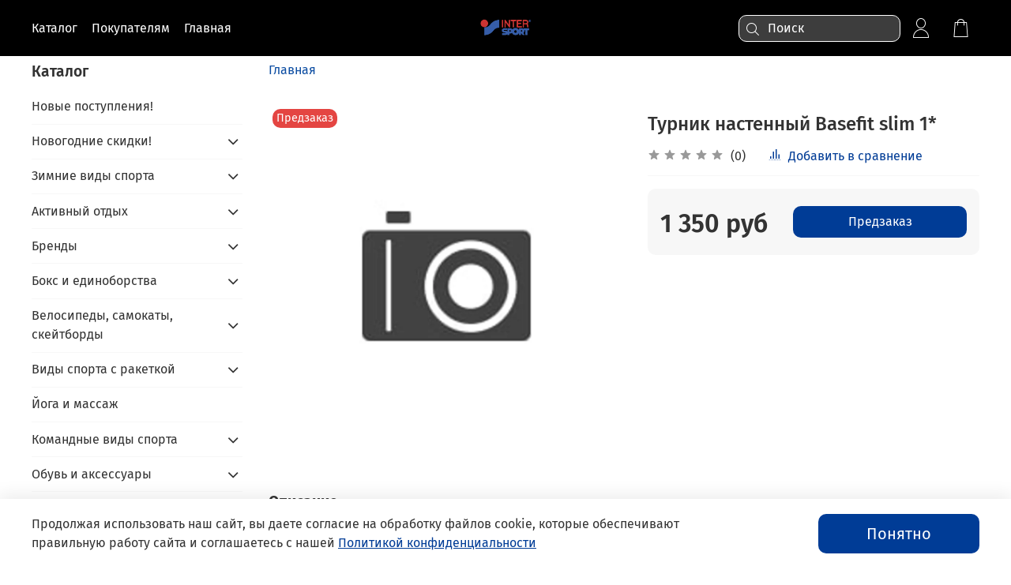

--- FILE ---
content_type: text/html; charset=utf-8
request_url: https://intersport-ufa.ru/product/turnik-nastennyy-basefit-slim-1
body_size: 79277
content:
<!DOCTYPE html>
<html
  style="
    --color-btn-bg:#003C96;
--color-btn-bg-is-dark:true;
--bg:#ffffff;
--bg-is-dark:false;

--color-text: var(--color-text-dark);
--color-text-minor-shade: var(--color-text-dark-minor-shade);
--color-text-major-shade: var(--color-text-dark-major-shade);
--color-text-half-shade: var(--color-text-dark-half-shade);

--color-notice-warning-is-dark:false;
--color-notice-success-is-dark:false;
--color-notice-error-is-dark:false;
--color-notice-info-is-dark:false;
--color-form-controls-bg:var(--bg);
--color-form-controls-bg-disabled:var(--bg-minor-shade);
--color-form-controls-border-color:var(--bg-half-shade);
--color-form-controls-color:var(--color-text);
--is-editor:false;


  "
  >
  <head><link media='print' onload='this.media="all"' rel='stylesheet' type='text/css' href='/served_assets/public/jquery.modal-0c2631717f4ce8fa97b5d04757d294c2bf695df1d558678306d782f4bf7b4773.css'><meta data-config="{&quot;product_id&quot;:421267110}" name="page-config" content="" /><meta data-config="{&quot;money_with_currency_format&quot;:{&quot;delimiter&quot;:&quot; &quot;,&quot;separator&quot;:&quot;.&quot;,&quot;format&quot;:&quot;%n\u0026nbsp;%u&quot;,&quot;unit&quot;:&quot;руб&quot;,&quot;show_price_without_cents&quot;:1},&quot;currency_code&quot;:&quot;RUR&quot;,&quot;currency_iso_code&quot;:&quot;RUB&quot;,&quot;default_currency&quot;:{&quot;title&quot;:&quot;Российский рубль&quot;,&quot;code&quot;:&quot;RUR&quot;,&quot;rate&quot;:1.0,&quot;format_string&quot;:&quot;%n\u0026nbsp;%u&quot;,&quot;unit&quot;:&quot;руб&quot;,&quot;price_separator&quot;:&quot;&quot;,&quot;is_default&quot;:true,&quot;price_delimiter&quot;:&quot;&quot;,&quot;show_price_with_delimiter&quot;:true,&quot;show_price_without_cents&quot;:true},&quot;facebook&quot;:{&quot;pixelActive&quot;:true,&quot;currency_code&quot;:&quot;RUB&quot;,&quot;use_variants&quot;:null},&quot;vk&quot;:{&quot;pixel_active&quot;:null,&quot;price_list_id&quot;:null},&quot;new_ya_metrika&quot;:true,&quot;ecommerce_data_container&quot;:&quot;dataLayer&quot;,&quot;common_js_version&quot;:null,&quot;vue_ui_version&quot;:null,&quot;feedback_captcha_enabled&quot;:&quot;1&quot;,&quot;account_id&quot;:217925,&quot;hide_items_out_of_stock&quot;:true,&quot;forbid_order_over_existing&quot;:true,&quot;minimum_items_price&quot;:1,&quot;enable_comparison&quot;:true,&quot;locale&quot;:&quot;ru&quot;,&quot;client_group&quot;:null,&quot;consent_to_personal_data&quot;:{&quot;active&quot;:false,&quot;obligatory&quot;:true,&quot;description&quot;:&quot;\u003cp\u003eНастоящим подтверждаю, что я ознакомлен и согласен с условиями \u003ca href=\&quot;/page/oferta\&quot; target=\&quot;blank\&quot;\u003eоферты и политики конфиденциальности\u003c/a\u003e.\u003c/p\u003e&quot;},&quot;recaptcha_key&quot;:&quot;6LfXhUEmAAAAAOGNQm5_a2Ach-HWlFKD3Sq7vfFj&quot;,&quot;recaptcha_key_v3&quot;:&quot;6LcZi0EmAAAAAPNov8uGBKSHCvBArp9oO15qAhXa&quot;,&quot;yandex_captcha_key&quot;:&quot;ysc1_ec1ApqrRlTZTXotpTnO8PmXe2ISPHxsd9MO3y0rye822b9d2&quot;,&quot;checkout_float_order_content_block&quot;:true,&quot;available_products_characteristics_ids&quot;:null,&quot;sber_id_app_id&quot;:&quot;5b5a3c11-72e5-4871-8649-4cdbab3ba9a4&quot;,&quot;theme_generation&quot;:4,&quot;quick_checkout_captcha_enabled&quot;:true,&quot;max_order_lines_count&quot;:500,&quot;sber_bnpl_min_amount&quot;:1000,&quot;sber_bnpl_max_amount&quot;:150000,&quot;counter_settings&quot;:{&quot;data_layer_name&quot;:&quot;dataLayer&quot;,&quot;new_counters_setup&quot;:true,&quot;add_to_cart_event&quot;:true,&quot;remove_from_cart_event&quot;:true,&quot;add_to_wishlist_event&quot;:true,&quot;purchase_event&quot;:true},&quot;site_setting&quot;:{&quot;show_cart_button&quot;:true,&quot;show_service_button&quot;:false,&quot;show_marketplace_button&quot;:false,&quot;show_quick_checkout_button&quot;:true},&quot;warehouses&quot;:[{&quot;id&quot;:4121881,&quot;title&quot;:&quot;Основной склад&quot;,&quot;array_index&quot;:0}],&quot;captcha_type&quot;:&quot;google&quot;,&quot;human_readable_urls&quot;:false}" name="shop-config" content="" /><meta name='js-evnvironment' content='production' /><meta name='default-locale' content='ru' /><meta name='insales-redefined-api-methods' content="[]" /><script type="text/javascript" src="https://static.insales-cdn.com/assets/static-versioned/v3.72/static/libs/lodash/4.17.21/lodash.min.js"></script><script>dataLayer= []; dataLayer.push({
        event: 'view_item',
        ecommerce: {
          items: [{"item_id":"421267110","item_name":"Турник настенный Basefit slim 1*","item_category":"","price":0}]
         }
      });</script>
<!--InsalesCounter -->
<script type="text/javascript">
(function() {
  if (typeof window.__insalesCounterId !== 'undefined') {
    return;
  }

  try {
    Object.defineProperty(window, '__insalesCounterId', {
      value: 217925,
      writable: true,
      configurable: true
    });
  } catch (e) {
    console.error('InsalesCounter: Failed to define property, using fallback:', e);
    window.__insalesCounterId = 217925;
  }

  if (typeof window.__insalesCounterId === 'undefined') {
    console.error('InsalesCounter: Failed to set counter ID');
    return;
  }

  let script = document.createElement('script');
  script.async = true;
  script.src = '/javascripts/insales_counter.js?7';
  let firstScript = document.getElementsByTagName('script')[0];
  firstScript.parentNode.insertBefore(script, firstScript);
})();
</script>
<!-- /InsalesCounter -->
<!-- Yandex.Metrika counter -->
<script type="text/javascript" >
   (function(m,e,t,r,i,k,a){m[i]=m[i]||function(){(m[i].a=m[i].a||[]).push(arguments)};
   m[i].l=1*new Date();
   for (var j = 0; j < document.scripts.length; j++) {if (document.scripts[j].src === r) { return; }}
   k=e.createElement(t),a=e.getElementsByTagName(t)[0],k.async=1,k.src=r,a.parentNode.insertBefore(k,a)})
   (window, document, "script", "https://mc.yandex.ru/metrika/tag.js", "ym");

   ym(34456455, "init", {
        clickmap:true,
        trackLinks:true,
        accurateTrackBounce:true,
        trackHash:true,
        ecommerce:"dataLayer"
   });
</script>
<noscript><div><img src="https://mc.yandex.ru/watch/34456455" style="position:absolute; left:-9999px;" alt="" /></div></noscript>
<!-- /Yandex.Metrika counter -->
    <!-- meta -->
<meta charset="UTF-8" /><title>Турник настенный Basefit slim 1* - купить в Уфе по низкой цене | INTERSPORT</title><meta name="description" content="В нашем интернет-магазине вы можете приобрести Турник настенный Basefit slim 1*. Бесплатная доставка по Уфе, актуальные цены, доставка в другие города.">
<meta data-config="{&quot;static-versioned&quot;: &quot;1.38&quot;}" name="theme-meta-data" content="">
<meta name="robots" content="index,follow" />
<meta http-equiv="X-UA-Compatible" content="IE=edge,chrome=1" />
<meta name="viewport" content="width=device-width, initial-scale=1.0" />
<meta name="SKYPE_TOOLBAR" content="SKYPE_TOOLBAR_PARSER_COMPATIBLE" />
<meta name="format-detection" content="telephone=no">

<!-- canonical url--><link rel="canonical" href="https://intersport-ufa.ru/product/turnik-nastennyy-basefit-slim-1"/>


<!-- rss feed-->
    <meta property="og:title" content="Турник настенный Basefit slim 1*">
    <meta property="og:type" content="website">
    <meta property="og:url" content="https://intersport-ufa.ru/product/turnik-nastennyy-basefit-slim-1">

    
      <meta property="og:image" content="https://intersport-ufa.ru/images/no_image_original.jpg">
    




<!-- icons-->
<link rel="icon" type="image/png" sizes="16x16" href="https://static.insales-cdn.com/assets/1/5199/4822095/1764668984/favicon.png" /><style media="screen">
  @supports (content-visibility: hidden) {
    body:not(.settings_loaded) {
      content-visibility: hidden;
    }
  }
  @supports not (content-visibility: hidden) {
    body:not(.settings_loaded) {
      visibility: hidden;
    }
  }
</style>

  <meta name='product-id' content='421267110' />
</head>
  <body data-multi-lang="false">
    <noscript>
<div class="njs-alert-overlay">
  <div class="njs-alert-wrapper">
    <div class="njs-alert">
      <p></p>
    </div>
  </div>
</div>
</noscript>

    <div class="page_layout page_layout_normal_left ">
      <header>
      
        <div
  class="layout widget-type_system_widget_v4_header_18"
  style="--logo-img:'https://static.insales-cdn.com/files/1/6498/31644002/original/Inter-Sport-Logo.png'; --logo-max-width:220px; --hide-button-contact:false; --hide-button:false; --hide-social:false; --color-btn-sl-bg:#ffffff; --color-btn-sl-bg-is-light:true; --color-btn-sl-bg-minor-shade:#f7f7f7; --color-btn-sl-bg-minor-shade-is-light:true; --color-btn-sl-bg-major-shade:#ededed; --color-btn-sl-bg-major-shade-is-light:true; --color-btn-sl-bg-half-shade:#808080; --color-btn-sl-bg-half-shade-is-dark:true; --banner-overlay-color:#000000; --banner-overlay-color-is-dark:true; --banner-overlay-color-minor-shade:#1a1a1a; --banner-overlay-color-minor-shade-is-dark:true; --banner-overlay-color-major-shade:#333333; --banner-overlay-color-major-shade-is-dark:true; --banner-overlay-color-half-shade:#808080; --banner-overlay-color-half-shade-is-dark:true; --banner-overlay-opacity:0; --layout-wide-content:true; --hide-desktop:true; --hide-mobile:true;"
  data-widget-drop-item-id="73214596"
  
  >
  <div class="layout__content">
    




<div class="banner-list__item  second ">
  <div class="banner-list__item-image  hidden ">

    
      
      
     <picture>
        <source media="(min-width:769px)" srcset="
          
            https://static.insales-cdn.com/r/10lVLvdxwVg/rs:fit:1920:0:1/q:100/plain/files/1/2107/38955067/original/LR67WHtNQ1k.jpg@webp" type="image/webp"
          
          loading="lazy">
          <link rel="preload" href="Liquid argument error: Liquid error: Object not supported" as="image" media="(max-width:769px)">
          <source media="(max-width:480px)" srcset="Liquid argument error: Liquid error: Object not supported" type="image/webp" loading="lazy">
          <link rel="preload" href="Liquid argument error: Liquid error: Object not supported" as="image" media="(max-width:480px)">
          <source media="(max-width:768px)" srcset="Liquid argument error: Liquid error: Object not supported" type="image/webp" loading="lazy">

          <img src="https://static.insales-cdn.com/r/_BWs7QIE4rg/rs:fill-down:1920:1920:1/q:100/plain/files/1/2107/38955067/original/LR67WHtNQ1k.jpg@jpg" loading="lazy" alt="">
      </picture>
    

</div>

  <div class="banner-list__item-content  hidden ">
    <div class="banner-list__item-content-inner">
      
      
      
        <div class="banner-list__item-button">

          
            <div data-show-feedback-modal class="button button_size-l button-open-feedback "></div>
          

        </div>
      
    </div>
  </div>

  <div class="header">
    <div class="header__content-inner">
      <div class="header__area-show-menu">
        <span type="button" class="header__show-menu-btn js-show-side-panel">
          <span class="icon icon-bars"></span>
          <span class="header__show-menu-text">Меню</span>
        </span>
      </div>

      <div class="header__area-logo">
        
  
    
      <a href=" / " class="header__logo">
        <img src="https://static.insales-cdn.com/files/1/6498/31644002/original/Inter-Sport-Logo.png" alt="INTERSPORT" title="INTERSPORT">
      </a>
    
  

      </div>

      <div class="header__area-phone header__desktop-phone">
        
          <div class="phone">
            <a class="phone-value" href="tel:+79373045647">
              <span class="icon icon-phone"></span>
              +79373045647
            </a>
          </div>
        
      </div>

      
        <a href="tel:+79373045647" class="header__area-phone header__mobile-phone">
          <span class="icon icon-phone"></span>
        </a>
      

    </div>
  </div>

  <div class="side-panel" style="visibility:hidden;">
    <div class="side-panel__content">
      <div class="side-panel__head">

        <button type="button" class="button hide-side-panel-btn-mobile js-hide-side-panel">
          <span class="icon icon-times"></span>
        </button>

        
          <a href="tel:+79373045647" class="header__area-phone header__mobile-phone">
            <span class="icon icon-phone"></span>
          </a>
        

      </div>

      <div class="menu">
        <div class="menu__head">Меню</div>
        
          
            

            
              <div class="menu__section">
                <div class="menu__title">
                  Покупателям
                </div>
                <ul class="menu__list" data-navigation data-menu-handle="internet-shop">
                  
                    <li class="menu__item" data-navigation-item data-menu-item-id="13453026">
                      <div class="menu__controls">
                        <a href="/" class="menu__link" data-navigation-link="/">
                          Главная страница
                        </a>
                      </div>
                    </li>
                  
                    <li class="menu__item" data-navigation-item data-menu-item-id="21658626">
                      <div class="menu__controls">
                        <a href="/client_account/login" class="menu__link" data-navigation-link="/client_account/login">
                          Личный кабинет
                        </a>
                      </div>
                    </li>
                  
                    <li class="menu__item" data-navigation-item data-menu-item-id="14044791">
                      <div class="menu__controls">
                        <a href="/page/programma-loyalnosti" class="menu__link" data-navigation-link="/page/programma-loyalnosti">
                          Программа лояльности
                        </a>
                      </div>
                    </li>
                  
                    <li class="menu__item" data-navigation-item data-menu-item-id="1636618">
                      <div class="menu__controls">
                        <a href="/page/delivery" class="menu__link" data-navigation-link="/page/delivery">
                          Доставка
                        </a>
                      </div>
                    </li>
                  
                    <li class="menu__item" data-navigation-item data-menu-item-id="13453407">
                      <div class="menu__controls">
                        <a href="/page/feedback" class="menu__link" data-navigation-link="/page/feedback">
                          Обратная связь
                        </a>
                      </div>
                    </li>
                  
                    <li class="menu__item" data-navigation-item data-menu-item-id="21658847">
                      <div class="menu__controls">
                        <a href="/page/pravila-pokupki" class="menu__link" data-navigation-link="/page/pravila-pokupki">
                          Правила покупки
                        </a>
                      </div>
                    </li>
                  
                </ul>
              </div>
            
          
            

            
              <div class="menu__section">
                <div class="menu__title">
                  Главная
                </div>
                <ul class="menu__list" data-navigation data-menu-handle="turbo">
                  
                    <li class="menu__item" data-navigation-item data-menu-item-id="21647137">
                      <div class="menu__controls">
                        <a href="/collection/velosport" class="menu__link" data-navigation-link="/collection/velosport">
                          Велосипеды, самокаты, скейтборды
                        </a>
                      </div>
                    </li>
                  
                </ul>
              </div>
            
          
            

            
          
        
      </div>

    

    

    
      <div class="contacts">
        <div class="contacts__head">Контакты</div>
        <div class="phone-list">
          
  
    <div class="phone">
      <a class="phone-value" href="tel:+79373045647">+79373045647</a>
    </div>
  
  
    <div class="phone _phone-2">
      <a class="phone-value" href="tel:+73472725647">+73472725647</a>
    </div>
  

        </div>
        
          <div class="contacts-email">
            <a href="mailto:intersport-ufa@inbox.ru">intersport-ufa@inbox.ru</a>
          </div>
        
        
          <div class="address">г Уфа, ул Ленина, д 56</div>
        
      </div>
    

    

    

    <div class="soclinks">
      
        
      
        
          
          
          <a
            href="https://wa.me/+79373045647"
            target="_blank"
            class="messenger_link soclinks__item whatsapp"
            title="whatsapp">
              <span class="icon-link icon-whatsapp"></span>
          </a>
        
      
    
      

      
        
      
        
          
          <a href="https://vk.com/intersport_ufa" target="_blank" class="social_link soclinks__item" title="vk">
            <span class="icon-link icon-vk"></span>
          </a>
        
      
    
      
    </div>

  </div>
  <button type="button" class="button button_size-m hide-side-panel-btn js-hide-side-panel">
    <span class="icon icon-times"></span>
  </button>
</div>

<div class="header-overlay js-hide-side-panel"></div>
</div>


  </div>
</div>

      
        <div
  class="layout widget-type_system_widget_v4_header_12"
  style="--logo-img:'https://static.insales-cdn.com/files/1/6498/31644002/original/Inter-Sport-Logo.png'; --logo-max-width:100px; --live-search:true; --hide-search:false; --hide-language:true; --hide-personal:false; --hide-compare:true; --hide-favorite:false; --hide-menu-photo:true; --bage-bg:#ed1c24; --bage-bg-is-dark:true; --bage-bg-minor-shade:#ef353b; --bage-bg-minor-shade-is-dark:true; --bage-bg-major-shade:#f14e53; --bage-bg-major-shade-is-dark:true; --bage-bg-half-shade:#f7979a; --bage-bg-half-shade-is-light:true; --bg:#000000; --bg-is-dark:true; --bg-minor-shade:#1a1a1a; --bg-minor-shade-is-dark:true; --bg-major-shade:#333333; --bg-major-shade-is-dark:true; --bg-half-shade:#808080; --bg-half-shade-is-dark:true; --header-height:90vh; --header-height-mobile:50vh; --img-ratio-banner:1.6; --img-border-radius:0px; --img-ratio:2.5; --autoplay:true; --autoplay-delay:10s; --color-btn-sl-bg:#ffffff; --color-btn-sl-bg-is-light:true; --color-btn-sl-bg-minor-shade:#f7f7f7; --color-btn-sl-bg-minor-shade-is-light:true; --color-btn-sl-bg-major-shade:#ededed; --color-btn-sl-bg-major-shade-is-light:true; --color-btn-sl-bg-half-shade:#808080; --color-btn-sl-bg-half-shade-is-dark:true; --banner-overlay-color:#000000; --banner-overlay-color-is-dark:true; --banner-overlay-color-minor-shade:#1a1a1a; --banner-overlay-color-minor-shade-is-dark:true; --banner-overlay-color-major-shade:#333333; --banner-overlay-color-major-shade-is-dark:true; --banner-overlay-color-half-shade:#808080; --banner-overlay-color-half-shade-is-dark:true; --banner-overlay-opacity:0; --mobile-panel-right-btn:cart; --img-contain:false; --hide-desktop:false; --hide-mobile:false;"
  data-widget-drop-item-id="73215061"
  
  >
  <div class="layout__content">
    

  

  

  

  

  <div class="header-slider  second ">

  <div class="header header_no-languages">
    <div class="header__content"  style="padding: 10px 40px">
      <div class="header__area-show-menu">
        <button type="button" class="button button_size-s header__show-menu-btn js-show-side-panel" style="background: transparent">
          <span class="icon icon-bars"></span>
          <span class="header__show-menu-text">Меню</span>
        </button>
      </div>

      <div class="header__area-logo">
        
  
    
      <a href=" / " class="header__logo">
        <img src="https://static.insales-cdn.com/files/1/6498/31644002/original/Inter-Sport-Logo.png" alt="INTERSPORT" title="INTERSPORT">
      </a>
    
  
  
      </div>

      <div class="header__area-controls">
        
  <div class="header__search">
    <form action="/search" method="get" class="header__search-form">
      <input type="text" autocomplete="off" class="form-control form-control_size-l header__search-field" name="q" value="" placeholder="Поиск"  data-search-field >
      <input type="hidden" name="lang" value="ru">
      <div class="header__search__results" data-search-result></div>
    </form>
    <button type="button" class="header__search-btn js-show-search">
      <span class="icon icon-search _show"></span>
      <span class="icon icon-times _hide"></span>
    </button>
  </div>
  

        
          <a href="/client_account/orders" class="header__control-btn header__cabinet">
            <span class="icon icon-user"></span>
          </a>
        

        
          
        

        

        
          <a href="/cart_items" class="header__control-btn header__cart">
            <span class="icon icon-cart">
              <span class="header__control-bage cart-empty" data-cart-positions-count></span>
            </span>
          </a>
        

        
          <a href="tel:+79373045647" class="header__control-btn header__mobile-phone">
            <span class="icon icon-phone"></span>
          </a>
        

        
  
  

      </div>

      <div class="header__area-collections">
        
  
  
  

  <div class="header__collections-head">Каталог
    <ul class="header__collections" data-navigation>
      <li class="header__collections-item" data-navigation-item>
        <a href="/collection/all" class="header__collections-link" data-navigation-link="" >
          Смотреть все
        </a>
      </li>
      
      
      
        
        
        

        
        

        
        

        
          

          

          <li class="header__collections-item level-1" data-navigation-item>
            <div class="header__collections-controls">
              <a href="/collection/postupleniya-mesyatsa" class="header__collections-link" data-navigation-link="/collection/postupleniya-mesyatsa" >
                Новые поступления!
              </a>
            </div>
          </li>


        

      
        
        
        

        
        

        
        

        
          

          

          <li class="header__collections-item level-1" data-navigation-item>
            <div class="header__collections-controls">
              <a href="/collection/rasprodazha" class="header__collections-link" data-navigation-link="/collection/rasprodazha" >
                Новогодние скидки!
              </a>
            </div>
          </li>


        

      
        
        
        

        
        

        
        

        

      
        
        
        

        
        

        
        

        

      
        
        
        

        
        

        
        

        

      
        
        
        

        
        

        
        

        

      
        
        
        

        
        

        
        

        
          

          

          <li class="header__collections-item level-1" data-navigation-item>
            <div class="header__collections-controls">
              <a href="/collection/zimine-vidy-sporta" class="header__collections-link" data-navigation-link="/collection/zimine-vidy-sporta" >
                Зимние виды спорта
              </a>
            </div>
          </li>


        

      
        
        
        

        
        

        
        

        

      
        
        
        

        
        

        
        

        

      
        
        
        

        
        

        
        

        

      
        
        
        

        
        

        
        

        

      
        
        
        

        
        

        
        

        

      
        
        
        

        
        

        
        

        

      
        
        
        

        
        

        
        

        

      
        
        
        

        
        

        
        

        

      
        
        
        

        
        

        
        

        

      
        
        
        

        
        

        
        

        

      
        
        
        

        
        

        
        

        

      
        
        
        

        
        

        
        

        

      
        
        
        

        
        

        
        

        

      
        
        
        

        
        

        
        

        

      
        
        
        

        
        

        
        

        

      
        
        
        

        
        

        
        

        

      
        
        
        

        
        

        
        

        

      
        
        
        

        
        

        
        

        

      
        
        
        

        
        

        
        

        

      
        
        
        

        
        

        
        

        

      
        
        
        

        
        

        
        

        

      
        
        
        

        
        

        
        

        

      
        
        
        

        
        

        
        

        

      
        
        
        

        
        

        
        

        
          

          

          <li class="header__collections-item level-1" data-navigation-item>
            <div class="header__collections-controls">
              <a href="/collection/aktivnyy-otdyh" class="header__collections-link" data-navigation-link="/collection/aktivnyy-otdyh" >
                Активный отдых
              </a>
            </div>
          </li>


        

      
        
        
        

        
        

        
        

        

      
        
        
        

        
        

        
        

        

      
        
        
        

        
        

        
        

        

      
        
        
        

        
        

        
        

        

      
        
        
        

        
        

        
        

        

      
        
        
        

        
        

        
        

        

      
        
        
        

        
        

        
        

        

      
        
        
        

        
        

        
        

        

      
        
        
        

        
        

        
        

        

      
        
        
        

        
        

        
        

        

      
        
        
        

        
        

        
        

        

      
        
        
        

        
        

        
        

        

      
        
        
        

        
        

        
        

        

      
        
        
        

        
        

        
        

        

      
        
        
        

        
        

        
        

        

      
        
        
        

        
        

        
        

        
          

          

          <li class="header__collections-item level-1" data-navigation-item>
            <div class="header__collections-controls">
              <a href="/collection/brendy-2" class="header__collections-link" data-navigation-link="/collection/brendy-2" >
                Бренды
              </a>
            </div>
          </li>


        

      
        
        
        

        
        

        
        

        

      
        
        
        

        
        

        
        

        

      
        
        
        

        
        

        
        

        

      
        
        
        

        
        

        
        

        

      
        
        
        

        
        

        
        

        

      
        
        
        

        
        

        
        

        

      
        
        
        

        
        

        
        

        

      
        
        
        

        
        

        
        

        

      
        
        
        

        
        

        
        

        

      
        
        
        

        
        

        
        

        

      
        
        
        

        
        

        
        

        

      
        
        
        

        
        

        
        

        

      
        
        
        

        
        

        
        

        

      
        
        
        

        
        

        
        

        

      
        
        
        

        
        

        
        

        

      
        
        
        

        
        

        
        

        

      
        
        
        

        
        

        
        

        

      
        
        
        

        
        

        
        

        

      
        
        
        

        
        

        
        

        
          

          

          <li class="header__collections-item level-1" data-navigation-item>
            <div class="header__collections-controls">
              <a href="/collection/tovary-dlya-edinoborstv" class="header__collections-link" data-navigation-link="/collection/tovary-dlya-edinoborstv" >
                Бокс и единоборства
              </a>
            </div>
          </li>


        

      
        
        
        

        
        

        
        

        

      
        
        
        

        
        

        
        

        

      
        
        
        

        
        

        
        

        

      
        
        
        

        
        

        
        

        

      
        
        
        

        
        

        
        

        

      
        
        
        

        
        

        
        

        

      
        
        
        

        
        

        
        

        

      
        
        
        

        
        

        
        

        

      
        
        
        

        
        

        
        

        

      
        
        
        

        
        

        
        

        

      
        
        
        

        
        

        
        

        
          

          

          <li class="header__collections-item level-1" data-navigation-item>
            <div class="header__collections-controls">
              <a href="/collection/velosport" class="header__collections-link" data-navigation-link="/collection/velosport" >
                Велосипеды, самокаты, скейтборды
              </a>
            </div>
          </li>


        

      
        
        
        

        
        

        
        

        

      
        
        
        

        
        

        
        

        

      
        
        
        

        
        

        
        

        

      
        
        
        

        
        

        
        

        

      
        
        
        

        
        

        
        

        

      
        
        
        

        
        

        
        

        

      
        
        
        

        
        

        
        

        
          

          

          <li class="header__collections-item level-1" data-navigation-item>
            <div class="header__collections-controls">
              <a href="/collection/letnie-vidy-sporta" class="header__collections-link" data-navigation-link="/collection/letnie-vidy-sporta" >
                Виды спорта с ракеткой
              </a>
            </div>
          </li>


        

      
        
        
        

        
        

        
        

        

      
        
        
        

        
        

        
        

        

      
        
        
        

        
        

        
        

        

      
        
        
        

        
        

        
        

        

      
        
        
        

        
        

        
        

        

      
        
        
        

        
        

        
        

        

      
        
        
        

        
        

        
        

        
          

          

          <li class="header__collections-item level-1" data-navigation-item>
            <div class="header__collections-controls">
              <a href="/collection/yoga-i-massazh" class="header__collections-link" data-navigation-link="/collection/yoga-i-massazh" >
                Йога и массаж
              </a>
            </div>
          </li>


        

      
        
        
        

        
        

        
        

        
          

          

          <li class="header__collections-item level-1" data-navigation-item>
            <div class="header__collections-controls">
              <a href="/collection/komandnye-vidy-sporta" class="header__collections-link" data-navigation-link="/collection/komandnye-vidy-sporta" >
                Командные виды спорта
              </a>
            </div>
          </li>


        

      
        
        
        

        
        

        
        

        

      
        
        
        

        
        

        
        

        

      
        
        
        

        
        

        
        

        

      
        
        
        

        
        

        
        

        

      
        
        
        

        
        

        
        

        

      
        
        
        

        
        

        
        

        

      
        
        
        

        
        

        
        

        

      
        
        
        

        
        

        
        

        

      
        
        
        

        
        

        
        

        

      
        
        
        

        
        

        
        

        

      
        
        
        

        
        

        
        

        

      
        
        
        

        
        

        
        

        

      
        
        
        

        
        

        
        

        

      
        
        
        

        
        

        
        

        
          

          

          <li class="header__collections-item level-1" data-navigation-item>
            <div class="header__collections-controls">
              <a href="/collection/obuv" class="header__collections-link" data-navigation-link="/collection/obuv" >
                Обувь и аксессуары
              </a>
            </div>
          </li>


        

      
        
        
        

        
        

        
        

        

      
        
        
        

        
        

        
        

        

      
        
        
        

        
        

        
        

        

      
        
        
        

        
        

        
        

        

      
        
        
        

        
        

        
        

        

      
        
        
        

        
        

        
        

        

      
        
        
        

        
        

        
        

        

      
        
        
        

        
        

        
        

        

      
        
        
        

        
        

        
        

        

      
        
        
        

        
        

        
        

        

      
        
        
        

        
        

        
        

        

      
        
        
        

        
        

        
        

        

      
        
        
        

        
        

        
        

        

      
        
        
        

        
        

        
        

        

      
        
        
        

        
        

        
        

        

      
        
        
        

        
        

        
        

        
          

          

          <li class="header__collections-item level-1" data-navigation-item>
            <div class="header__collections-controls">
              <a href="/collection/odezhda-begovaya" class="header__collections-link" data-navigation-link="/collection/odezhda-begovaya" >
                Одежда для бега, беговых лыж, тренировок на улице
              </a>
            </div>
          </li>


        

      
        
        
        

        
        

        
        

        

      
        
        
        

        
        

        
        

        

      
        
        
        

        
        

        
        

        

      
        
        
        

        
        

        
        

        
          

          

          <li class="header__collections-item level-1" data-navigation-item>
            <div class="header__collections-controls">
              <a href="/collection/odezhda" class="header__collections-link" data-navigation-link="/collection/odezhda" >
                Одежда и аксессуары
              </a>
            </div>
          </li>


        

      
        
        
        

        
        

        
        

        

      
        
        
        

        
        

        
        

        

      
        
        
        

        
        

        
        

        

      
        
        
        

        
        

        
        

        

      
        
        
        

        
        

        
        

        

      
        
        
        

        
        

        
        

        

      
        
        
        

        
        

        
        

        

      
        
        
        

        
        

        
        

        

      
        
        
        

        
        

        
        

        

      
        
        
        

        
        

        
        

        

      
        
        
        

        
        

        
        

        

      
        
        
        

        
        

        
        

        

      
        
        
        

        
        

        
        

        

      
        
        
        

        
        

        
        

        

      
        
        
        

        
        

        
        

        

      
        
        
        

        
        

        
        

        

      
        
        
        

        
        

        
        

        

      
        
        
        

        
        

        
        

        

      
        
        
        

        
        

        
        

        

      
        
        
        

        
        

        
        

        

      
        
        
        

        
        

        
        

        

      
        
        
        

        
        

        
        

        

      
        
        
        

        
        

        
        

        

      
        
        
        

        
        

        
        

        

      
        
        
        

        
        

        
        

        

      
        
        
        

        
        

        
        

        

      
        
        
        

        
        

        
        

        

      
        
        
        

        
        

        
        

        

      
        
        
        

        
        

        
        

        

      
        
        
        

        
        

        
        

        

      
        
        
        

        
        

        
        

        

      
        
        
        

        
        

        
        

        
          

          

          <li class="header__collections-item level-1" data-navigation-item>
            <div class="header__collections-controls">
              <a href="/collection/pulsometry-i-gadzhety" class="header__collections-link" data-navigation-link="/collection/pulsometry-i-gadzhety" >
                Пульсометры, спортивные часы
              </a>
            </div>
          </li>


        

      
        
        
        

        
        

        
        

        

      
        
        
        

        
        

        
        

        

      
        
        
        

        
        

        
        

        

      
        
        
        

        
        

        
        

        

      
        
        
        

        
        

        
        

        
          

          

          <li class="header__collections-item level-1" data-navigation-item>
            <div class="header__collections-controls">
              <a href="/collection/plavanie-i-plav-produktsiya" class="header__collections-link" data-navigation-link="/collection/plavanie-i-plav-produktsiya" >
                Плавание
              </a>
            </div>
          </li>


        

      
        
        
        

        
        

        
        

        

      
        
        
        

        
        

        
        

        

      
        
        
        

        
        

        
        

        

      
        
        
        

        
        

        
        

        

      
        
        
        

        
        

        
        

        

      
        
        
        

        
        

        
        

        

      
        
        
        

        
        

        
        

        
          

          

          <li class="header__collections-item level-1" data-navigation-item>
            <div class="header__collections-controls">
              <a href="/collection/trenazhery" class="header__collections-link" data-navigation-link="/collection/trenazhery" >
                Фитнес и тренажеры
              </a>
            </div>
          </li>


        

      
        
        
        

        
        

        
        

        

      
        
        
        

        
        

        
        

        

      
        
        
        

        
        

        
        

        

      
        
        
        

        
        

        
        

        

      
        
        
        

        
        

        
        

        

      
        
        
        

        
        

        
        

        

      
        
        
        

        
        

        
        

        

      
        
        
        

        
        

        
        

        

      
        
        
        

        
        

        
        

        

      
        
        
        

        
        

        
        

        

      
        
        
        

        
        

        
        

        

      
        
        
        

        
        

        
        

        

      
        
        
        

        
        

        
        

        

      
        
        
        

        
        

        
        

        

      
        
        
        

        
        

        
        

        

      
        
        
        

        
        

        
        

        

      
        
        
        

        
        

        
        

        

      
        
        
        

        
        

        
        

        

      
        
        
        

        
        

        
        

        

      
        
        
        

        
        

        
        

        

      
        
        
        

        
        

        
        

        

      
        
        
        

        
        

        
        

        

      
        
        
        

        
        

        
        

        

      
        
        
        

        
        

        
        

        

      
        
        
        

        
        

        
        

        

      
        
        
        

        
        

        
        

        

      
        
        
        

        
        

        
        

        

      
      
      <div class="header__collections-image">
        
        
        
        
        
        
        

        
            <a href="/collection/postupleniya-mesyatsa" class="img-ratio img-ratio_cover header__collections-photo">
              <div class="img-ratio__inner">
            
                <picture>
                  <source srcset="https://static.insales-cdn.com/r/OMp9Pagb72A/rs:fit:500:500:1/plain/images/products/1/4849/2430997233/asics-gel-task-4-1071a103-001-2.jpg@webp" type="image/webp" alt="Кроссовки волейбольные Asics GEL-TASK 4" loading="lazy">
                  <img src="https://static.insales-cdn.com/r/pepXPsEU56s/rs:fit:500:500:1/plain/images/products/1/4849/2430997233/asics-gel-task-4-1071a103-001-2.jpg@jpg" loading="lazy" alt="Кроссовки волейбольные Asics GEL-TASK 4">
                </picture>
              
          </div>
        </a>
        
        

        
            <a href="/collection/rasprodazha" class="img-ratio img-ratio_cover header__collections-photo">
              <div class="img-ratio__inner">
            
                <picture>
                  <source srcset="https://static.insales-cdn.com/r/WGmx7caE9S8/rs:fit:500:500:1/plain/images/collections/1/2097/90277937/ff4dba2166d56cf2e2edab2798617c71.jpg@webp" type="image/webp" alt="Новогодние скидки!" loading="lazy">
                  <img src="https://static.insales-cdn.com/r/lxlen9z9gNQ/rs:fit:500:500:1/plain/images/collections/1/2097/90277937/ff4dba2166d56cf2e2edab2798617c71.jpg@jpg" loading="lazy" alt="Новогодние скидки!">
                </picture>
              
          </div>
        </a>
        
        

        
            <a href="/collection/zimine-vidy-sporta" class="img-ratio img-ratio_cover header__collections-photo">
              <div class="img-ratio__inner">
            
                <picture>
                  <source srcset="https://static.insales-cdn.com/r/ppvOibshNTI/rs:fit:500:500:1/plain/images/products/1/4355/794636547/000000947.jpg@webp" type="image/webp" alt="Крепление Salomon Snowmonster" loading="lazy">
                  <img src="https://static.insales-cdn.com/r/prw6Eex7TWo/rs:fit:500:500:1/plain/images/products/1/4355/794636547/000000947.jpg@jpg" loading="lazy" alt="Крепление Salomon Snowmonster">
                </picture>
              
          </div>
        </a>
        
        

        
            <a href="/collection/aktivnyy-otdyh" class="img-ratio img-ratio_cover header__collections-photo">
              <div class="img-ratio__inner">
            
                <picture>
                  <source srcset="https://static.insales-cdn.com/r/vF0exVCtoUQ/rs:fit:500:500:1/plain/images/products/1/1610/553731658/import_files_5b_5b3955aa205311e6b6cb001e582bf58c_1e8ac5092c7811e69d77001e582bf58c.jpeg@webp" type="image/webp" alt="Палки для сканд. ходьбы STC extreme*" loading="lazy">
                  <img src="https://static.insales-cdn.com/r/NKQUBDPW7NE/rs:fit:500:500:1/plain/images/products/1/1610/553731658/import_files_5b_5b3955aa205311e6b6cb001e582bf58c_1e8ac5092c7811e69d77001e582bf58c.jpeg@jpeg" loading="lazy" alt="Палки для сканд. ходьбы STC extreme*">
                </picture>
              
          </div>
        </a>
        
        

        
            <a href="/collection/brendy-2" class="img-ratio img-ratio_cover header__collections-photo">
              <div class="img-ratio__inner">
            
                <picture>
                  <source srcset="https://static.insales-cdn.com/r/y2ZrhKGuAM4/rs:fit:500:500:1/plain/images/products/1/1386/817415530/61MKLfEw_ML.jpg@webp" type="image/webp" alt="Кроссовки NIKE Solarsoft Costa low*" loading="lazy">
                  <img src="https://static.insales-cdn.com/r/vMl0vcyE7ug/rs:fit:500:500:1/plain/images/products/1/1386/817415530/61MKLfEw_ML.jpg@jpg" loading="lazy" alt="Кроссовки NIKE Solarsoft Costa low*">
                </picture>
              
          </div>
        </a>
        
        

        
            <a href="/collection/tovary-dlya-edinoborstv" class="img-ratio img-ratio_cover header__collections-photo">
              <div class="img-ratio__inner">
            
                <picture>
                  <source srcset="https://static.insales-cdn.com/r/KSUfGQQgkRg/rs:fit:500:500:1/plain/images/products/1/5929/889870121/TLS-A.1.jpg@webp" type="image/webp" alt="Манекен DFC Boxing Punching Man-Heavy c регулировкой высоты TLS-A" loading="lazy">
                  <img src="https://static.insales-cdn.com/r/VxPtQzj7wbc/rs:fit:500:500:1/plain/images/products/1/5929/889870121/TLS-A.1.jpg@jpg" loading="lazy" alt="Манекен DFC Boxing Punching Man-Heavy c регулировкой высоты TLS-A">
                </picture>
              
          </div>
        </a>
        
        

        
            <a href="/collection/velosport" class="img-ratio img-ratio_cover header__collections-photo">
              <div class="img-ratio__inner">
            
                <picture>
                  <source srcset="https://static.insales-cdn.com/r/Ngu0z1_X8FM/rs:fit:500:500:1/plain/images/products/1/5979/553736027/import_files_fa_faab5ce7206511e6b6cb001e582bf58c_fff53003393f11e6901e001e582bf58c.jpeg@webp" type="image/webp" alt="Защита задн. переключ. HC-603A" loading="lazy">
                  <img src="https://static.insales-cdn.com/r/ix-w2ykCi3s/rs:fit:500:500:1/plain/images/products/1/5979/553736027/import_files_fa_faab5ce7206511e6b6cb001e582bf58c_fff53003393f11e6901e001e582bf58c.jpeg@jpeg" loading="lazy" alt="Защита задн. переключ. HC-603A">
                </picture>
              
          </div>
        </a>
        
        

        
            <a href="/collection/letnie-vidy-sporta" class="img-ratio img-ratio_cover header__collections-photo">
              <div class="img-ratio__inner">
            
              <picture>
                <source srcset="/images/no_image_large.jpg" type="image/webp" alt="Виды спорта с ракеткой" loading="lazy">
                <img src="/images/no_image_large.jpg" loading="lazy" alt="Виды спорта с ракеткой">
              </picture>
              
          </div>
        </a>
        
        

        
            <a href="/collection/yoga-i-massazh" class="img-ratio img-ratio_cover header__collections-photo">
              <div class="img-ratio__inner">
            
                <picture>
                  <source srcset="https://static.insales-cdn.com/r/Nj0we5Lj2Ew/rs:fit:500:500:1/plain/images/products/1/1638/553731686/import_files_f5_f5371ae31f6011e6b6cb001e582bf58c_f0243230ccdb11e68e32001e582bf58c.jpeg@webp" type="image/webp" alt="Бодибар 1кг L-72 см" loading="lazy">
                  <img src="https://static.insales-cdn.com/r/Z7hmcdEGI84/rs:fit:500:500:1/plain/images/products/1/1638/553731686/import_files_f5_f5371ae31f6011e6b6cb001e582bf58c_f0243230ccdb11e68e32001e582bf58c.jpeg@jpeg" loading="lazy" alt="Бодибар 1кг L-72 см">
                </picture>
              
          </div>
        </a>
        
        

        
            <a href="/collection/komandnye-vidy-sporta" class="img-ratio img-ratio_cover header__collections-photo">
              <div class="img-ratio__inner">
            
                <picture>
                  <source srcset="https://static.insales-cdn.com/r/D7oJcHhIIbg/rs:fit:500:500:1/plain/images/products/1/1662/553731710/import_files_1b_1bf4b1c1203c11e6b6cb001e582bf58c_1e8ac49a2c7811e69d77001e582bf58c.jpeg@webp" type="image/webp" alt="Коньки хок ICE BLADE Alex New***" loading="lazy">
                  <img src="https://static.insales-cdn.com/r/23vC4sCJi9c/rs:fit:500:500:1/plain/images/products/1/1662/553731710/import_files_1b_1bf4b1c1203c11e6b6cb001e582bf58c_1e8ac49a2c7811e69d77001e582bf58c.jpeg@jpeg" loading="lazy" alt="Коньки хок ICE BLADE Alex New***">
                </picture>
              
          </div>
        </a>
        
        

        
            <a href="/collection/obuv" class="img-ratio img-ratio_cover header__collections-photo">
              <div class="img-ratio__inner">
            
                <picture>
                  <source srcset="https://static.insales-cdn.com/r/GXZbXUDRkM8/rs:fit:500:500:1/plain/images/collections/1/4977/95769457/%D1%87%D0%B5%D1%81%D1%82%D0%BD%D1%8B%D0%B9_%D0%B7%D0%BD%D0%B0%D0%BA.png@webp" type="image/webp" alt="Обувь и аксессуары" loading="lazy">
                  <img src="https://static.insales-cdn.com/r/IRX80U-9WuY/rs:fit:500:500:1/plain/images/collections/1/4977/95769457/%D1%87%D0%B5%D1%81%D1%82%D0%BD%D1%8B%D0%B9_%D0%B7%D0%BD%D0%B0%D0%BA.png@png" loading="lazy" alt="Обувь и аксессуары">
                </picture>
              
          </div>
        </a>
        
        

        
            <a href="/collection/odezhda-begovaya" class="img-ratio img-ratio_cover header__collections-photo">
              <div class="img-ratio__inner">
            
                <picture>
                  <source srcset="https://static.insales-cdn.com/r/96aEQVgrAH8/rs:fit:500:500:1/plain/images/collections/1/5340/92509404/uls6cjjd29cs4u6doxgohdiev5652p0m.webp@webp" type="image/webp" alt="Одежда для бега, беговых лыж, тренировок на улице" loading="lazy">
                  <img src="https://static.insales-cdn.com/r/96aEQVgrAH8/rs:fit:500:500:1/plain/images/collections/1/5340/92509404/uls6cjjd29cs4u6doxgohdiev5652p0m.webp@webp" loading="lazy" alt="Одежда для бега, беговых лыж, тренировок на улице">
                </picture>
              
          </div>
        </a>
        
        

        
            <a href="/collection/odezhda" class="img-ratio img-ratio_cover header__collections-photo">
              <div class="img-ratio__inner">
            
                <picture>
                  <source srcset="https://static.insales-cdn.com/r/9IaNoaPl2Eo/rs:fit:500:500:1/plain/images/products/1/6212/562329668/import_files_48_48c9fb517d8511ebb907b42e99659391_93947178f15911ecbad6b42e99659391.jpg@webp" type="image/webp" alt="Футболка UnderArmour Tech 2.0 SS" loading="lazy">
                  <img src="https://static.insales-cdn.com/r/MbtcCuEG44g/rs:fit:500:500:1/plain/images/products/1/6212/562329668/import_files_48_48c9fb517d8511ebb907b42e99659391_93947178f15911ecbad6b42e99659391.jpg@jpg" loading="lazy" alt="Футболка UnderArmour Tech 2.0 SS">
                </picture>
              
          </div>
        </a>
        
        

        
            <a href="/collection/pulsometry-i-gadzhety" class="img-ratio img-ratio_cover header__collections-photo">
              <div class="img-ratio__inner">
            
                <picture>
                  <source srcset="https://static.insales-cdn.com/r/IyGEf-_hlGw/rs:fit:500:500:1/plain/images/products/1/996/880624612/900110288_item_1.jpg@webp" type="image/webp" alt="Часы мультиспортивные Polar GRIT X2 PRO TITAN" loading="lazy">
                  <img src="https://static.insales-cdn.com/r/OxwaafAF4eo/rs:fit:500:500:1/plain/images/products/1/996/880624612/900110288_item_1.jpg@jpg" loading="lazy" alt="Часы мультиспортивные Polar GRIT X2 PRO TITAN">
                </picture>
              
          </div>
        </a>
        
        

        
            <a href="/collection/plavanie-i-plav-produktsiya" class="img-ratio img-ratio_cover header__collections-photo">
              <div class="img-ratio__inner">
            
                <picture>
                  <source srcset="https://static.insales-cdn.com/r/0f50m0Z-Yx4/rs:fit:500:500:1/plain/images/products/1/7561/2354142601/10005101.jpg@webp" type="image/webp" alt="Шапочка д/п Madwave Ergofit" loading="lazy">
                  <img src="https://static.insales-cdn.com/r/cFIFKqfGg6M/rs:fit:500:500:1/plain/images/products/1/7561/2354142601/10005101.jpg@jpg" loading="lazy" alt="Шапочка д/п Madwave Ergofit">
                </picture>
              
          </div>
        </a>
        
        

        
            <a href="/collection/trenazhery" class="img-ratio img-ratio_cover header__collections-photo">
              <div class="img-ratio__inner">
            
                <picture>
                  <source srcset="https://static.insales-cdn.com/r/vi5vHjK69-8/rs:fit:500:500:1/plain/images/products/1/2343/863168807/436.jpg@webp" type="image/webp" alt="Кинезио тейп BBTape 5см*5м" loading="lazy">
                  <img src="https://static.insales-cdn.com/r/obuZ4d72Fak/rs:fit:500:500:1/plain/images/products/1/2343/863168807/436.jpg@jpg" loading="lazy" alt="Кинезио тейп BBTape 5см*5м">
                </picture>
              
          </div>
        </a>
        
        
        
        
      </div>
    </ul>

  </div>
  


        
          

          
            <div class="menu__section">
              <div class="menu__title">
                Покупателям
              </div>
              <ul class="menu__list" data-navigation data-menu-handle="internet-shop">
                
                  <li class="menu__item" data-navigation-item data-menu-item-id="13453026">
                    <div class="menu__controls">
                      <a href="/" class="menu__link" data-navigation-link="/">
                        Главная страница
                      </a>
                    </div>
                  </li>
                
                  <li class="menu__item" data-navigation-item data-menu-item-id="21658626">
                    <div class="menu__controls">
                      <a href="/client_account/login" class="menu__link" data-navigation-link="/client_account/login">
                        Личный кабинет
                      </a>
                    </div>
                  </li>
                
                  <li class="menu__item" data-navigation-item data-menu-item-id="14044791">
                    <div class="menu__controls">
                      <a href="/page/programma-loyalnosti" class="menu__link" data-navigation-link="/page/programma-loyalnosti">
                        Программа лояльности
                      </a>
                    </div>
                  </li>
                
                  <li class="menu__item" data-navigation-item data-menu-item-id="1636618">
                    <div class="menu__controls">
                      <a href="/page/delivery" class="menu__link" data-navigation-link="/page/delivery">
                        Доставка
                      </a>
                    </div>
                  </li>
                
                  <li class="menu__item" data-navigation-item data-menu-item-id="13453407">
                    <div class="menu__controls">
                      <a href="/page/feedback" class="menu__link" data-navigation-link="/page/feedback">
                        Обратная связь
                      </a>
                    </div>
                  </li>
                
                  <li class="menu__item" data-navigation-item data-menu-item-id="21658847">
                    <div class="menu__controls">
                      <a href="/page/pravila-pokupki" class="menu__link" data-navigation-link="/page/pravila-pokupki">
                        Правила покупки
                      </a>
                    </div>
                  </li>
                


                <div class="header__collections-image">
                  
                  
        
        
        
        

        
            <a href="/collection/postupleniya-mesyatsa" class="img-ratio img-ratio_cover header__collections-photo">
              <div class="img-ratio__inner">
            
                <picture>
                  <source srcset="https://static.insales-cdn.com/r/OMp9Pagb72A/rs:fit:500:500:1/plain/images/products/1/4849/2430997233/asics-gel-task-4-1071a103-001-2.jpg@webp" type="image/webp" alt="Кроссовки волейбольные Asics GEL-TASK 4" loading="lazy">
                  <img src="https://static.insales-cdn.com/r/pepXPsEU56s/rs:fit:500:500:1/plain/images/products/1/4849/2430997233/asics-gel-task-4-1071a103-001-2.jpg@jpg" loading="lazy" alt="Кроссовки волейбольные Asics GEL-TASK 4">
                </picture>
              
          </div>
        </a>
        
        

        
            <a href="/collection/rasprodazha" class="img-ratio img-ratio_cover header__collections-photo">
              <div class="img-ratio__inner">
            
                <picture>
                  <source srcset="https://static.insales-cdn.com/r/WGmx7caE9S8/rs:fit:500:500:1/plain/images/collections/1/2097/90277937/ff4dba2166d56cf2e2edab2798617c71.jpg@webp" type="image/webp" alt="Новогодние скидки!" loading="lazy">
                  <img src="https://static.insales-cdn.com/r/lxlen9z9gNQ/rs:fit:500:500:1/plain/images/collections/1/2097/90277937/ff4dba2166d56cf2e2edab2798617c71.jpg@jpg" loading="lazy" alt="Новогодние скидки!">
                </picture>
              
          </div>
        </a>
        
        

        
            <a href="/collection/zimine-vidy-sporta" class="img-ratio img-ratio_cover header__collections-photo">
              <div class="img-ratio__inner">
            
                <picture>
                  <source srcset="https://static.insales-cdn.com/r/ppvOibshNTI/rs:fit:500:500:1/plain/images/products/1/4355/794636547/000000947.jpg@webp" type="image/webp" alt="Крепление Salomon Snowmonster" loading="lazy">
                  <img src="https://static.insales-cdn.com/r/prw6Eex7TWo/rs:fit:500:500:1/plain/images/products/1/4355/794636547/000000947.jpg@jpg" loading="lazy" alt="Крепление Salomon Snowmonster">
                </picture>
              
          </div>
        </a>
        
        

        
            <a href="/collection/aktivnyy-otdyh" class="img-ratio img-ratio_cover header__collections-photo">
              <div class="img-ratio__inner">
            
                <picture>
                  <source srcset="https://static.insales-cdn.com/r/vF0exVCtoUQ/rs:fit:500:500:1/plain/images/products/1/1610/553731658/import_files_5b_5b3955aa205311e6b6cb001e582bf58c_1e8ac5092c7811e69d77001e582bf58c.jpeg@webp" type="image/webp" alt="Палки для сканд. ходьбы STC extreme*" loading="lazy">
                  <img src="https://static.insales-cdn.com/r/NKQUBDPW7NE/rs:fit:500:500:1/plain/images/products/1/1610/553731658/import_files_5b_5b3955aa205311e6b6cb001e582bf58c_1e8ac5092c7811e69d77001e582bf58c.jpeg@jpeg" loading="lazy" alt="Палки для сканд. ходьбы STC extreme*">
                </picture>
              
          </div>
        </a>
        
        

        
            <a href="/collection/brendy-2" class="img-ratio img-ratio_cover header__collections-photo">
              <div class="img-ratio__inner">
            
                <picture>
                  <source srcset="https://static.insales-cdn.com/r/y2ZrhKGuAM4/rs:fit:500:500:1/plain/images/products/1/1386/817415530/61MKLfEw_ML.jpg@webp" type="image/webp" alt="Кроссовки NIKE Solarsoft Costa low*" loading="lazy">
                  <img src="https://static.insales-cdn.com/r/vMl0vcyE7ug/rs:fit:500:500:1/plain/images/products/1/1386/817415530/61MKLfEw_ML.jpg@jpg" loading="lazy" alt="Кроссовки NIKE Solarsoft Costa low*">
                </picture>
              
          </div>
        </a>
        
        

        
            <a href="/collection/tovary-dlya-edinoborstv" class="img-ratio img-ratio_cover header__collections-photo">
              <div class="img-ratio__inner">
            
                <picture>
                  <source srcset="https://static.insales-cdn.com/r/KSUfGQQgkRg/rs:fit:500:500:1/plain/images/products/1/5929/889870121/TLS-A.1.jpg@webp" type="image/webp" alt="Манекен DFC Boxing Punching Man-Heavy c регулировкой высоты TLS-A" loading="lazy">
                  <img src="https://static.insales-cdn.com/r/VxPtQzj7wbc/rs:fit:500:500:1/plain/images/products/1/5929/889870121/TLS-A.1.jpg@jpg" loading="lazy" alt="Манекен DFC Boxing Punching Man-Heavy c регулировкой высоты TLS-A">
                </picture>
              
          </div>
        </a>
        
        

        
            <a href="/collection/velosport" class="img-ratio img-ratio_cover header__collections-photo">
              <div class="img-ratio__inner">
            
                <picture>
                  <source srcset="https://static.insales-cdn.com/r/Ngu0z1_X8FM/rs:fit:500:500:1/plain/images/products/1/5979/553736027/import_files_fa_faab5ce7206511e6b6cb001e582bf58c_fff53003393f11e6901e001e582bf58c.jpeg@webp" type="image/webp" alt="Защита задн. переключ. HC-603A" loading="lazy">
                  <img src="https://static.insales-cdn.com/r/ix-w2ykCi3s/rs:fit:500:500:1/plain/images/products/1/5979/553736027/import_files_fa_faab5ce7206511e6b6cb001e582bf58c_fff53003393f11e6901e001e582bf58c.jpeg@jpeg" loading="lazy" alt="Защита задн. переключ. HC-603A">
                </picture>
              
          </div>
        </a>
        
        

        
            <a href="/collection/letnie-vidy-sporta" class="img-ratio img-ratio_cover header__collections-photo">
              <div class="img-ratio__inner">
            
              <picture>
                <source srcset="/images/no_image_large.jpg" type="image/webp" alt="Виды спорта с ракеткой" loading="lazy">
                <img src="/images/no_image_large.jpg" loading="lazy" alt="Виды спорта с ракеткой">
              </picture>
              
          </div>
        </a>
        
        

        
            <a href="/collection/yoga-i-massazh" class="img-ratio img-ratio_cover header__collections-photo">
              <div class="img-ratio__inner">
            
                <picture>
                  <source srcset="https://static.insales-cdn.com/r/Nj0we5Lj2Ew/rs:fit:500:500:1/plain/images/products/1/1638/553731686/import_files_f5_f5371ae31f6011e6b6cb001e582bf58c_f0243230ccdb11e68e32001e582bf58c.jpeg@webp" type="image/webp" alt="Бодибар 1кг L-72 см" loading="lazy">
                  <img src="https://static.insales-cdn.com/r/Z7hmcdEGI84/rs:fit:500:500:1/plain/images/products/1/1638/553731686/import_files_f5_f5371ae31f6011e6b6cb001e582bf58c_f0243230ccdb11e68e32001e582bf58c.jpeg@jpeg" loading="lazy" alt="Бодибар 1кг L-72 см">
                </picture>
              
          </div>
        </a>
        
        

        
            <a href="/collection/komandnye-vidy-sporta" class="img-ratio img-ratio_cover header__collections-photo">
              <div class="img-ratio__inner">
            
                <picture>
                  <source srcset="https://static.insales-cdn.com/r/D7oJcHhIIbg/rs:fit:500:500:1/plain/images/products/1/1662/553731710/import_files_1b_1bf4b1c1203c11e6b6cb001e582bf58c_1e8ac49a2c7811e69d77001e582bf58c.jpeg@webp" type="image/webp" alt="Коньки хок ICE BLADE Alex New***" loading="lazy">
                  <img src="https://static.insales-cdn.com/r/23vC4sCJi9c/rs:fit:500:500:1/plain/images/products/1/1662/553731710/import_files_1b_1bf4b1c1203c11e6b6cb001e582bf58c_1e8ac49a2c7811e69d77001e582bf58c.jpeg@jpeg" loading="lazy" alt="Коньки хок ICE BLADE Alex New***">
                </picture>
              
          </div>
        </a>
        
        

        
            <a href="/collection/obuv" class="img-ratio img-ratio_cover header__collections-photo">
              <div class="img-ratio__inner">
            
                <picture>
                  <source srcset="https://static.insales-cdn.com/r/GXZbXUDRkM8/rs:fit:500:500:1/plain/images/collections/1/4977/95769457/%D1%87%D0%B5%D1%81%D1%82%D0%BD%D1%8B%D0%B9_%D0%B7%D0%BD%D0%B0%D0%BA.png@webp" type="image/webp" alt="Обувь и аксессуары" loading="lazy">
                  <img src="https://static.insales-cdn.com/r/IRX80U-9WuY/rs:fit:500:500:1/plain/images/collections/1/4977/95769457/%D1%87%D0%B5%D1%81%D1%82%D0%BD%D1%8B%D0%B9_%D0%B7%D0%BD%D0%B0%D0%BA.png@png" loading="lazy" alt="Обувь и аксессуары">
                </picture>
              
          </div>
        </a>
        
        

        
            <a href="/collection/odezhda-begovaya" class="img-ratio img-ratio_cover header__collections-photo">
              <div class="img-ratio__inner">
            
                <picture>
                  <source srcset="https://static.insales-cdn.com/r/96aEQVgrAH8/rs:fit:500:500:1/plain/images/collections/1/5340/92509404/uls6cjjd29cs4u6doxgohdiev5652p0m.webp@webp" type="image/webp" alt="Одежда для бега, беговых лыж, тренировок на улице" loading="lazy">
                  <img src="https://static.insales-cdn.com/r/96aEQVgrAH8/rs:fit:500:500:1/plain/images/collections/1/5340/92509404/uls6cjjd29cs4u6doxgohdiev5652p0m.webp@webp" loading="lazy" alt="Одежда для бега, беговых лыж, тренировок на улице">
                </picture>
              
          </div>
        </a>
        
        

        
            <a href="/collection/odezhda" class="img-ratio img-ratio_cover header__collections-photo">
              <div class="img-ratio__inner">
            
                <picture>
                  <source srcset="https://static.insales-cdn.com/r/9IaNoaPl2Eo/rs:fit:500:500:1/plain/images/products/1/6212/562329668/import_files_48_48c9fb517d8511ebb907b42e99659391_93947178f15911ecbad6b42e99659391.jpg@webp" type="image/webp" alt="Футболка UnderArmour Tech 2.0 SS" loading="lazy">
                  <img src="https://static.insales-cdn.com/r/MbtcCuEG44g/rs:fit:500:500:1/plain/images/products/1/6212/562329668/import_files_48_48c9fb517d8511ebb907b42e99659391_93947178f15911ecbad6b42e99659391.jpg@jpg" loading="lazy" alt="Футболка UnderArmour Tech 2.0 SS">
                </picture>
              
          </div>
        </a>
        
        

        
            <a href="/collection/pulsometry-i-gadzhety" class="img-ratio img-ratio_cover header__collections-photo">
              <div class="img-ratio__inner">
            
                <picture>
                  <source srcset="https://static.insales-cdn.com/r/IyGEf-_hlGw/rs:fit:500:500:1/plain/images/products/1/996/880624612/900110288_item_1.jpg@webp" type="image/webp" alt="Часы мультиспортивные Polar GRIT X2 PRO TITAN" loading="lazy">
                  <img src="https://static.insales-cdn.com/r/OxwaafAF4eo/rs:fit:500:500:1/plain/images/products/1/996/880624612/900110288_item_1.jpg@jpg" loading="lazy" alt="Часы мультиспортивные Polar GRIT X2 PRO TITAN">
                </picture>
              
          </div>
        </a>
        
        

        
            <a href="/collection/plavanie-i-plav-produktsiya" class="img-ratio img-ratio_cover header__collections-photo">
              <div class="img-ratio__inner">
            
                <picture>
                  <source srcset="https://static.insales-cdn.com/r/0f50m0Z-Yx4/rs:fit:500:500:1/plain/images/products/1/7561/2354142601/10005101.jpg@webp" type="image/webp" alt="Шапочка д/п Madwave Ergofit" loading="lazy">
                  <img src="https://static.insales-cdn.com/r/cFIFKqfGg6M/rs:fit:500:500:1/plain/images/products/1/7561/2354142601/10005101.jpg@jpg" loading="lazy" alt="Шапочка д/п Madwave Ergofit">
                </picture>
              
          </div>
        </a>
        
        

        
            <a href="/collection/trenazhery" class="img-ratio img-ratio_cover header__collections-photo">
              <div class="img-ratio__inner">
            
                <picture>
                  <source srcset="https://static.insales-cdn.com/r/vi5vHjK69-8/rs:fit:500:500:1/plain/images/products/1/2343/863168807/436.jpg@webp" type="image/webp" alt="Кинезио тейп BBTape 5см*5м" loading="lazy">
                  <img src="https://static.insales-cdn.com/r/obuZ4d72Fak/rs:fit:500:500:1/plain/images/products/1/2343/863168807/436.jpg@jpg" loading="lazy" alt="Кинезио тейп BBTape 5см*5м">
                </picture>
              
          </div>
        </a>
        
        
        
                </div>

              </ul>
            </div>
          
        
          

          
            <div class="menu__section">
              <div class="menu__title">
                Главная
              </div>
              <ul class="menu__list" data-navigation data-menu-handle="turbo">
                
                  <li class="menu__item" data-navigation-item data-menu-item-id="21647137">
                    <div class="menu__controls">
                      <a href="/collection/velosport" class="menu__link" data-navigation-link="/collection/velosport">
                        Велосипеды, самокаты, скейтборды
                      </a>
                    </div>
                  </li>
                


                <div class="header__collections-image">
                  
                  
        
        
        
        

        
            <a href="/collection/postupleniya-mesyatsa" class="img-ratio img-ratio_cover header__collections-photo">
              <div class="img-ratio__inner">
            
                <picture>
                  <source srcset="https://static.insales-cdn.com/r/OMp9Pagb72A/rs:fit:500:500:1/plain/images/products/1/4849/2430997233/asics-gel-task-4-1071a103-001-2.jpg@webp" type="image/webp" alt="Кроссовки волейбольные Asics GEL-TASK 4" loading="lazy">
                  <img src="https://static.insales-cdn.com/r/pepXPsEU56s/rs:fit:500:500:1/plain/images/products/1/4849/2430997233/asics-gel-task-4-1071a103-001-2.jpg@jpg" loading="lazy" alt="Кроссовки волейбольные Asics GEL-TASK 4">
                </picture>
              
          </div>
        </a>
        
        

        
            <a href="/collection/rasprodazha" class="img-ratio img-ratio_cover header__collections-photo">
              <div class="img-ratio__inner">
            
                <picture>
                  <source srcset="https://static.insales-cdn.com/r/WGmx7caE9S8/rs:fit:500:500:1/plain/images/collections/1/2097/90277937/ff4dba2166d56cf2e2edab2798617c71.jpg@webp" type="image/webp" alt="Новогодние скидки!" loading="lazy">
                  <img src="https://static.insales-cdn.com/r/lxlen9z9gNQ/rs:fit:500:500:1/plain/images/collections/1/2097/90277937/ff4dba2166d56cf2e2edab2798617c71.jpg@jpg" loading="lazy" alt="Новогодние скидки!">
                </picture>
              
          </div>
        </a>
        
        

        
            <a href="/collection/zimine-vidy-sporta" class="img-ratio img-ratio_cover header__collections-photo">
              <div class="img-ratio__inner">
            
                <picture>
                  <source srcset="https://static.insales-cdn.com/r/ppvOibshNTI/rs:fit:500:500:1/plain/images/products/1/4355/794636547/000000947.jpg@webp" type="image/webp" alt="Крепление Salomon Snowmonster" loading="lazy">
                  <img src="https://static.insales-cdn.com/r/prw6Eex7TWo/rs:fit:500:500:1/plain/images/products/1/4355/794636547/000000947.jpg@jpg" loading="lazy" alt="Крепление Salomon Snowmonster">
                </picture>
              
          </div>
        </a>
        
        

        
            <a href="/collection/aktivnyy-otdyh" class="img-ratio img-ratio_cover header__collections-photo">
              <div class="img-ratio__inner">
            
                <picture>
                  <source srcset="https://static.insales-cdn.com/r/vF0exVCtoUQ/rs:fit:500:500:1/plain/images/products/1/1610/553731658/import_files_5b_5b3955aa205311e6b6cb001e582bf58c_1e8ac5092c7811e69d77001e582bf58c.jpeg@webp" type="image/webp" alt="Палки для сканд. ходьбы STC extreme*" loading="lazy">
                  <img src="https://static.insales-cdn.com/r/NKQUBDPW7NE/rs:fit:500:500:1/plain/images/products/1/1610/553731658/import_files_5b_5b3955aa205311e6b6cb001e582bf58c_1e8ac5092c7811e69d77001e582bf58c.jpeg@jpeg" loading="lazy" alt="Палки для сканд. ходьбы STC extreme*">
                </picture>
              
          </div>
        </a>
        
        

        
            <a href="/collection/brendy-2" class="img-ratio img-ratio_cover header__collections-photo">
              <div class="img-ratio__inner">
            
                <picture>
                  <source srcset="https://static.insales-cdn.com/r/y2ZrhKGuAM4/rs:fit:500:500:1/plain/images/products/1/1386/817415530/61MKLfEw_ML.jpg@webp" type="image/webp" alt="Кроссовки NIKE Solarsoft Costa low*" loading="lazy">
                  <img src="https://static.insales-cdn.com/r/vMl0vcyE7ug/rs:fit:500:500:1/plain/images/products/1/1386/817415530/61MKLfEw_ML.jpg@jpg" loading="lazy" alt="Кроссовки NIKE Solarsoft Costa low*">
                </picture>
              
          </div>
        </a>
        
        

        
            <a href="/collection/tovary-dlya-edinoborstv" class="img-ratio img-ratio_cover header__collections-photo">
              <div class="img-ratio__inner">
            
                <picture>
                  <source srcset="https://static.insales-cdn.com/r/KSUfGQQgkRg/rs:fit:500:500:1/plain/images/products/1/5929/889870121/TLS-A.1.jpg@webp" type="image/webp" alt="Манекен DFC Boxing Punching Man-Heavy c регулировкой высоты TLS-A" loading="lazy">
                  <img src="https://static.insales-cdn.com/r/VxPtQzj7wbc/rs:fit:500:500:1/plain/images/products/1/5929/889870121/TLS-A.1.jpg@jpg" loading="lazy" alt="Манекен DFC Boxing Punching Man-Heavy c регулировкой высоты TLS-A">
                </picture>
              
          </div>
        </a>
        
        

        
            <a href="/collection/velosport" class="img-ratio img-ratio_cover header__collections-photo">
              <div class="img-ratio__inner">
            
                <picture>
                  <source srcset="https://static.insales-cdn.com/r/Ngu0z1_X8FM/rs:fit:500:500:1/plain/images/products/1/5979/553736027/import_files_fa_faab5ce7206511e6b6cb001e582bf58c_fff53003393f11e6901e001e582bf58c.jpeg@webp" type="image/webp" alt="Защита задн. переключ. HC-603A" loading="lazy">
                  <img src="https://static.insales-cdn.com/r/ix-w2ykCi3s/rs:fit:500:500:1/plain/images/products/1/5979/553736027/import_files_fa_faab5ce7206511e6b6cb001e582bf58c_fff53003393f11e6901e001e582bf58c.jpeg@jpeg" loading="lazy" alt="Защита задн. переключ. HC-603A">
                </picture>
              
          </div>
        </a>
        
        

        
            <a href="/collection/letnie-vidy-sporta" class="img-ratio img-ratio_cover header__collections-photo">
              <div class="img-ratio__inner">
            
              <picture>
                <source srcset="/images/no_image_large.jpg" type="image/webp" alt="Виды спорта с ракеткой" loading="lazy">
                <img src="/images/no_image_large.jpg" loading="lazy" alt="Виды спорта с ракеткой">
              </picture>
              
          </div>
        </a>
        
        

        
            <a href="/collection/yoga-i-massazh" class="img-ratio img-ratio_cover header__collections-photo">
              <div class="img-ratio__inner">
            
                <picture>
                  <source srcset="https://static.insales-cdn.com/r/Nj0we5Lj2Ew/rs:fit:500:500:1/plain/images/products/1/1638/553731686/import_files_f5_f5371ae31f6011e6b6cb001e582bf58c_f0243230ccdb11e68e32001e582bf58c.jpeg@webp" type="image/webp" alt="Бодибар 1кг L-72 см" loading="lazy">
                  <img src="https://static.insales-cdn.com/r/Z7hmcdEGI84/rs:fit:500:500:1/plain/images/products/1/1638/553731686/import_files_f5_f5371ae31f6011e6b6cb001e582bf58c_f0243230ccdb11e68e32001e582bf58c.jpeg@jpeg" loading="lazy" alt="Бодибар 1кг L-72 см">
                </picture>
              
          </div>
        </a>
        
        

        
            <a href="/collection/komandnye-vidy-sporta" class="img-ratio img-ratio_cover header__collections-photo">
              <div class="img-ratio__inner">
            
                <picture>
                  <source srcset="https://static.insales-cdn.com/r/D7oJcHhIIbg/rs:fit:500:500:1/plain/images/products/1/1662/553731710/import_files_1b_1bf4b1c1203c11e6b6cb001e582bf58c_1e8ac49a2c7811e69d77001e582bf58c.jpeg@webp" type="image/webp" alt="Коньки хок ICE BLADE Alex New***" loading="lazy">
                  <img src="https://static.insales-cdn.com/r/23vC4sCJi9c/rs:fit:500:500:1/plain/images/products/1/1662/553731710/import_files_1b_1bf4b1c1203c11e6b6cb001e582bf58c_1e8ac49a2c7811e69d77001e582bf58c.jpeg@jpeg" loading="lazy" alt="Коньки хок ICE BLADE Alex New***">
                </picture>
              
          </div>
        </a>
        
        

        
            <a href="/collection/obuv" class="img-ratio img-ratio_cover header__collections-photo">
              <div class="img-ratio__inner">
            
                <picture>
                  <source srcset="https://static.insales-cdn.com/r/GXZbXUDRkM8/rs:fit:500:500:1/plain/images/collections/1/4977/95769457/%D1%87%D0%B5%D1%81%D1%82%D0%BD%D1%8B%D0%B9_%D0%B7%D0%BD%D0%B0%D0%BA.png@webp" type="image/webp" alt="Обувь и аксессуары" loading="lazy">
                  <img src="https://static.insales-cdn.com/r/IRX80U-9WuY/rs:fit:500:500:1/plain/images/collections/1/4977/95769457/%D1%87%D0%B5%D1%81%D1%82%D0%BD%D1%8B%D0%B9_%D0%B7%D0%BD%D0%B0%D0%BA.png@png" loading="lazy" alt="Обувь и аксессуары">
                </picture>
              
          </div>
        </a>
        
        

        
            <a href="/collection/odezhda-begovaya" class="img-ratio img-ratio_cover header__collections-photo">
              <div class="img-ratio__inner">
            
                <picture>
                  <source srcset="https://static.insales-cdn.com/r/96aEQVgrAH8/rs:fit:500:500:1/plain/images/collections/1/5340/92509404/uls6cjjd29cs4u6doxgohdiev5652p0m.webp@webp" type="image/webp" alt="Одежда для бега, беговых лыж, тренировок на улице" loading="lazy">
                  <img src="https://static.insales-cdn.com/r/96aEQVgrAH8/rs:fit:500:500:1/plain/images/collections/1/5340/92509404/uls6cjjd29cs4u6doxgohdiev5652p0m.webp@webp" loading="lazy" alt="Одежда для бега, беговых лыж, тренировок на улице">
                </picture>
              
          </div>
        </a>
        
        

        
            <a href="/collection/odezhda" class="img-ratio img-ratio_cover header__collections-photo">
              <div class="img-ratio__inner">
            
                <picture>
                  <source srcset="https://static.insales-cdn.com/r/9IaNoaPl2Eo/rs:fit:500:500:1/plain/images/products/1/6212/562329668/import_files_48_48c9fb517d8511ebb907b42e99659391_93947178f15911ecbad6b42e99659391.jpg@webp" type="image/webp" alt="Футболка UnderArmour Tech 2.0 SS" loading="lazy">
                  <img src="https://static.insales-cdn.com/r/MbtcCuEG44g/rs:fit:500:500:1/plain/images/products/1/6212/562329668/import_files_48_48c9fb517d8511ebb907b42e99659391_93947178f15911ecbad6b42e99659391.jpg@jpg" loading="lazy" alt="Футболка UnderArmour Tech 2.0 SS">
                </picture>
              
          </div>
        </a>
        
        

        
            <a href="/collection/pulsometry-i-gadzhety" class="img-ratio img-ratio_cover header__collections-photo">
              <div class="img-ratio__inner">
            
                <picture>
                  <source srcset="https://static.insales-cdn.com/r/IyGEf-_hlGw/rs:fit:500:500:1/plain/images/products/1/996/880624612/900110288_item_1.jpg@webp" type="image/webp" alt="Часы мультиспортивные Polar GRIT X2 PRO TITAN" loading="lazy">
                  <img src="https://static.insales-cdn.com/r/OxwaafAF4eo/rs:fit:500:500:1/plain/images/products/1/996/880624612/900110288_item_1.jpg@jpg" loading="lazy" alt="Часы мультиспортивные Polar GRIT X2 PRO TITAN">
                </picture>
              
          </div>
        </a>
        
        

        
            <a href="/collection/plavanie-i-plav-produktsiya" class="img-ratio img-ratio_cover header__collections-photo">
              <div class="img-ratio__inner">
            
                <picture>
                  <source srcset="https://static.insales-cdn.com/r/0f50m0Z-Yx4/rs:fit:500:500:1/plain/images/products/1/7561/2354142601/10005101.jpg@webp" type="image/webp" alt="Шапочка д/п Madwave Ergofit" loading="lazy">
                  <img src="https://static.insales-cdn.com/r/cFIFKqfGg6M/rs:fit:500:500:1/plain/images/products/1/7561/2354142601/10005101.jpg@jpg" loading="lazy" alt="Шапочка д/п Madwave Ergofit">
                </picture>
              
          </div>
        </a>
        
        

        
            <a href="/collection/trenazhery" class="img-ratio img-ratio_cover header__collections-photo">
              <div class="img-ratio__inner">
            
                <picture>
                  <source srcset="https://static.insales-cdn.com/r/vi5vHjK69-8/rs:fit:500:500:1/plain/images/products/1/2343/863168807/436.jpg@webp" type="image/webp" alt="Кинезио тейп BBTape 5см*5м" loading="lazy">
                  <img src="https://static.insales-cdn.com/r/obuZ4d72Fak/rs:fit:500:500:1/plain/images/products/1/2343/863168807/436.jpg@jpg" loading="lazy" alt="Кинезио тейп BBTape 5см*5м">
                </picture>
              
          </div>
        </a>
        
        
        
                </div>

              </ul>
            </div>
          
        
          

          
        

    



  
        
      </div>
    </div>
  </div>

  <div class="side-panel side-panel_no-languages" style="visibility:hidden;">
    <div class="side-panel__content">
      <div class="side-panel__head">
        
  <div class="header__search">
    <form action="/search" method="get" class="header__search-form">
      <input type="text" autocomplete="off" class="form-control form-control_size-l header__search-field" name="q" value="" placeholder="Поиск"  data-search-field >
      <input type="hidden" name="lang" value="ru">
      <div class="header__search__results" data-search-result></div>
    </form>
    <button type="button" class="header__search-btn js-show-search">
      <span class="icon icon-search _show"></span>
      <span class="icon icon-times _hide"></span>
    </button>
  </div>
  

        
          <a href="/client_account/orders" class="header__control-btn header__cabinet">
            <span class="icon icon-user"></span>
          </a>
        

        

        

        

        <button type="button" class="button hide-side-panel-btn-mobile js-hide-side-panel">
          <span class="icon icon-times"></span>
        </button>
      </div>

      <div class="mobile-collections">
        
  
  
  

  <div class="header__collections-head">Каталог
    <ul class="header__collections" data-navigation>
      <li class="header__collections-item" data-navigation-item>
        <a href="/collection/all" class="header__collections-link" data-navigation-link="" >
          Смотреть все
        </a>
      </li>
      
      
      
        
        
        

        
        

        
        

        
          

          

          <li class="header__collections-item level-1" data-navigation-item>
            <div class="header__collections-controls">
              <a href="/collection/postupleniya-mesyatsa" class="header__collections-link" data-navigation-link="/collection/postupleniya-mesyatsa" >
                Новые поступления!
              </a>
            </div>
          </li>


        

      
        
        
        

        
        

        
        

        
          

          

          <li class="header__collections-item level-1" data-navigation-item>
            <div class="header__collections-controls">
              <a href="/collection/rasprodazha" class="header__collections-link" data-navigation-link="/collection/rasprodazha" >
                Новогодние скидки!
              </a>
            </div>
          </li>


        

      
        
        
        

        
        

        
        

        

      
        
        
        

        
        

        
        

        

      
        
        
        

        
        

        
        

        

      
        
        
        

        
        

        
        

        

      
        
        
        

        
        

        
        

        
          

          

          <li class="header__collections-item level-1" data-navigation-item>
            <div class="header__collections-controls">
              <a href="/collection/zimine-vidy-sporta" class="header__collections-link" data-navigation-link="/collection/zimine-vidy-sporta" >
                Зимние виды спорта
              </a>
            </div>
          </li>


        

      
        
        
        

        
        

        
        

        

      
        
        
        

        
        

        
        

        

      
        
        
        

        
        

        
        

        

      
        
        
        

        
        

        
        

        

      
        
        
        

        
        

        
        

        

      
        
        
        

        
        

        
        

        

      
        
        
        

        
        

        
        

        

      
        
        
        

        
        

        
        

        

      
        
        
        

        
        

        
        

        

      
        
        
        

        
        

        
        

        

      
        
        
        

        
        

        
        

        

      
        
        
        

        
        

        
        

        

      
        
        
        

        
        

        
        

        

      
        
        
        

        
        

        
        

        

      
        
        
        

        
        

        
        

        

      
        
        
        

        
        

        
        

        

      
        
        
        

        
        

        
        

        

      
        
        
        

        
        

        
        

        

      
        
        
        

        
        

        
        

        

      
        
        
        

        
        

        
        

        

      
        
        
        

        
        

        
        

        

      
        
        
        

        
        

        
        

        

      
        
        
        

        
        

        
        

        

      
        
        
        

        
        

        
        

        
          

          

          <li class="header__collections-item level-1" data-navigation-item>
            <div class="header__collections-controls">
              <a href="/collection/aktivnyy-otdyh" class="header__collections-link" data-navigation-link="/collection/aktivnyy-otdyh" >
                Активный отдых
              </a>
            </div>
          </li>


        

      
        
        
        

        
        

        
        

        

      
        
        
        

        
        

        
        

        

      
        
        
        

        
        

        
        

        

      
        
        
        

        
        

        
        

        

      
        
        
        

        
        

        
        

        

      
        
        
        

        
        

        
        

        

      
        
        
        

        
        

        
        

        

      
        
        
        

        
        

        
        

        

      
        
        
        

        
        

        
        

        

      
        
        
        

        
        

        
        

        

      
        
        
        

        
        

        
        

        

      
        
        
        

        
        

        
        

        

      
        
        
        

        
        

        
        

        

      
        
        
        

        
        

        
        

        

      
        
        
        

        
        

        
        

        

      
        
        
        

        
        

        
        

        
          

          

          <li class="header__collections-item level-1" data-navigation-item>
            <div class="header__collections-controls">
              <a href="/collection/brendy-2" class="header__collections-link" data-navigation-link="/collection/brendy-2" >
                Бренды
              </a>
            </div>
          </li>


        

      
        
        
        

        
        

        
        

        

      
        
        
        

        
        

        
        

        

      
        
        
        

        
        

        
        

        

      
        
        
        

        
        

        
        

        

      
        
        
        

        
        

        
        

        

      
        
        
        

        
        

        
        

        

      
        
        
        

        
        

        
        

        

      
        
        
        

        
        

        
        

        

      
        
        
        

        
        

        
        

        

      
        
        
        

        
        

        
        

        

      
        
        
        

        
        

        
        

        

      
        
        
        

        
        

        
        

        

      
        
        
        

        
        

        
        

        

      
        
        
        

        
        

        
        

        

      
        
        
        

        
        

        
        

        

      
        
        
        

        
        

        
        

        

      
        
        
        

        
        

        
        

        

      
        
        
        

        
        

        
        

        

      
        
        
        

        
        

        
        

        
          

          

          <li class="header__collections-item level-1" data-navigation-item>
            <div class="header__collections-controls">
              <a href="/collection/tovary-dlya-edinoborstv" class="header__collections-link" data-navigation-link="/collection/tovary-dlya-edinoborstv" >
                Бокс и единоборства
              </a>
            </div>
          </li>


        

      
        
        
        

        
        

        
        

        

      
        
        
        

        
        

        
        

        

      
        
        
        

        
        

        
        

        

      
        
        
        

        
        

        
        

        

      
        
        
        

        
        

        
        

        

      
        
        
        

        
        

        
        

        

      
        
        
        

        
        

        
        

        

      
        
        
        

        
        

        
        

        

      
        
        
        

        
        

        
        

        

      
        
        
        

        
        

        
        

        

      
        
        
        

        
        

        
        

        
          

          

          <li class="header__collections-item level-1" data-navigation-item>
            <div class="header__collections-controls">
              <a href="/collection/velosport" class="header__collections-link" data-navigation-link="/collection/velosport" >
                Велосипеды, самокаты, скейтборды
              </a>
            </div>
          </li>


        

      
        
        
        

        
        

        
        

        

      
        
        
        

        
        

        
        

        

      
        
        
        

        
        

        
        

        

      
        
        
        

        
        

        
        

        

      
        
        
        

        
        

        
        

        

      
        
        
        

        
        

        
        

        

      
        
        
        

        
        

        
        

        
          

          

          <li class="header__collections-item level-1" data-navigation-item>
            <div class="header__collections-controls">
              <a href="/collection/letnie-vidy-sporta" class="header__collections-link" data-navigation-link="/collection/letnie-vidy-sporta" >
                Виды спорта с ракеткой
              </a>
            </div>
          </li>


        

      
        
        
        

        
        

        
        

        

      
        
        
        

        
        

        
        

        

      
        
        
        

        
        

        
        

        

      
        
        
        

        
        

        
        

        

      
        
        
        

        
        

        
        

        

      
        
        
        

        
        

        
        

        

      
        
        
        

        
        

        
        

        
          

          

          <li class="header__collections-item level-1" data-navigation-item>
            <div class="header__collections-controls">
              <a href="/collection/yoga-i-massazh" class="header__collections-link" data-navigation-link="/collection/yoga-i-massazh" >
                Йога и массаж
              </a>
            </div>
          </li>


        

      
        
        
        

        
        

        
        

        
          

          

          <li class="header__collections-item level-1" data-navigation-item>
            <div class="header__collections-controls">
              <a href="/collection/komandnye-vidy-sporta" class="header__collections-link" data-navigation-link="/collection/komandnye-vidy-sporta" >
                Командные виды спорта
              </a>
            </div>
          </li>


        

      
        
        
        

        
        

        
        

        

      
        
        
        

        
        

        
        

        

      
        
        
        

        
        

        
        

        

      
        
        
        

        
        

        
        

        

      
        
        
        

        
        

        
        

        

      
        
        
        

        
        

        
        

        

      
        
        
        

        
        

        
        

        

      
        
        
        

        
        

        
        

        

      
        
        
        

        
        

        
        

        

      
        
        
        

        
        

        
        

        

      
        
        
        

        
        

        
        

        

      
        
        
        

        
        

        
        

        

      
        
        
        

        
        

        
        

        

      
        
        
        

        
        

        
        

        
          

          

          <li class="header__collections-item level-1" data-navigation-item>
            <div class="header__collections-controls">
              <a href="/collection/obuv" class="header__collections-link" data-navigation-link="/collection/obuv" >
                Обувь и аксессуары
              </a>
            </div>
          </li>


        

      
        
        
        

        
        

        
        

        

      
        
        
        

        
        

        
        

        

      
        
        
        

        
        

        
        

        

      
        
        
        

        
        

        
        

        

      
        
        
        

        
        

        
        

        

      
        
        
        

        
        

        
        

        

      
        
        
        

        
        

        
        

        

      
        
        
        

        
        

        
        

        

      
        
        
        

        
        

        
        

        

      
        
        
        

        
        

        
        

        

      
        
        
        

        
        

        
        

        

      
        
        
        

        
        

        
        

        

      
        
        
        

        
        

        
        

        

      
        
        
        

        
        

        
        

        

      
        
        
        

        
        

        
        

        

      
        
        
        

        
        

        
        

        
          

          

          <li class="header__collections-item level-1" data-navigation-item>
            <div class="header__collections-controls">
              <a href="/collection/odezhda-begovaya" class="header__collections-link" data-navigation-link="/collection/odezhda-begovaya" >
                Одежда для бега, беговых лыж, тренировок на улице
              </a>
            </div>
          </li>


        

      
        
        
        

        
        

        
        

        

      
        
        
        

        
        

        
        

        

      
        
        
        

        
        

        
        

        

      
        
        
        

        
        

        
        

        
          

          

          <li class="header__collections-item level-1" data-navigation-item>
            <div class="header__collections-controls">
              <a href="/collection/odezhda" class="header__collections-link" data-navigation-link="/collection/odezhda" >
                Одежда и аксессуары
              </a>
            </div>
          </li>


        

      
        
        
        

        
        

        
        

        

      
        
        
        

        
        

        
        

        

      
        
        
        

        
        

        
        

        

      
        
        
        

        
        

        
        

        

      
        
        
        

        
        

        
        

        

      
        
        
        

        
        

        
        

        

      
        
        
        

        
        

        
        

        

      
        
        
        

        
        

        
        

        

      
        
        
        

        
        

        
        

        

      
        
        
        

        
        

        
        

        

      
        
        
        

        
        

        
        

        

      
        
        
        

        
        

        
        

        

      
        
        
        

        
        

        
        

        

      
        
        
        

        
        

        
        

        

      
        
        
        

        
        

        
        

        

      
        
        
        

        
        

        
        

        

      
        
        
        

        
        

        
        

        

      
        
        
        

        
        

        
        

        

      
        
        
        

        
        

        
        

        

      
        
        
        

        
        

        
        

        

      
        
        
        

        
        

        
        

        

      
        
        
        

        
        

        
        

        

      
        
        
        

        
        

        
        

        

      
        
        
        

        
        

        
        

        

      
        
        
        

        
        

        
        

        

      
        
        
        

        
        

        
        

        

      
        
        
        

        
        

        
        

        

      
        
        
        

        
        

        
        

        

      
        
        
        

        
        

        
        

        

      
        
        
        

        
        

        
        

        

      
        
        
        

        
        

        
        

        

      
        
        
        

        
        

        
        

        
          

          

          <li class="header__collections-item level-1" data-navigation-item>
            <div class="header__collections-controls">
              <a href="/collection/pulsometry-i-gadzhety" class="header__collections-link" data-navigation-link="/collection/pulsometry-i-gadzhety" >
                Пульсометры, спортивные часы
              </a>
            </div>
          </li>


        

      
        
        
        

        
        

        
        

        

      
        
        
        

        
        

        
        

        

      
        
        
        

        
        

        
        

        

      
        
        
        

        
        

        
        

        

      
        
        
        

        
        

        
        

        
          

          

          <li class="header__collections-item level-1" data-navigation-item>
            <div class="header__collections-controls">
              <a href="/collection/plavanie-i-plav-produktsiya" class="header__collections-link" data-navigation-link="/collection/plavanie-i-plav-produktsiya" >
                Плавание
              </a>
            </div>
          </li>


        

      
        
        
        

        
        

        
        

        

      
        
        
        

        
        

        
        

        

      
        
        
        

        
        

        
        

        

      
        
        
        

        
        

        
        

        

      
        
        
        

        
        

        
        

        

      
        
        
        

        
        

        
        

        

      
        
        
        

        
        

        
        

        
          

          

          <li class="header__collections-item level-1" data-navigation-item>
            <div class="header__collections-controls">
              <a href="/collection/trenazhery" class="header__collections-link" data-navigation-link="/collection/trenazhery" >
                Фитнес и тренажеры
              </a>
            </div>
          </li>


        

      
        
        
        

        
        

        
        

        

      
        
        
        

        
        

        
        

        

      
        
        
        

        
        

        
        

        

      
        
        
        

        
        

        
        

        

      
        
        
        

        
        

        
        

        

      
        
        
        

        
        

        
        

        

      
        
        
        

        
        

        
        

        

      
        
        
        

        
        

        
        

        

      
        
        
        

        
        

        
        

        

      
        
        
        

        
        

        
        

        

      
        
        
        

        
        

        
        

        

      
        
        
        

        
        

        
        

        

      
        
        
        

        
        

        
        

        

      
        
        
        

        
        

        
        

        

      
        
        
        

        
        

        
        

        

      
        
        
        

        
        

        
        

        

      
        
        
        

        
        

        
        

        

      
        
        
        

        
        

        
        

        

      
        
        
        

        
        

        
        

        

      
        
        
        

        
        

        
        

        

      
        
        
        

        
        

        
        

        

      
        
        
        

        
        

        
        

        

      
        
        
        

        
        

        
        

        

      
        
        
        

        
        

        
        

        

      
        
        
        

        
        

        
        

        

      
        
        
        

        
        

        
        

        

      
        
        
        

        
        

        
        

        

      
      
      <div class="header__collections-image">
        
        
        
        
        
        
        

        
            <a href="/collection/postupleniya-mesyatsa" class="img-ratio img-ratio_cover header__collections-photo">
              <div class="img-ratio__inner">
            
                <picture>
                  <source srcset="https://static.insales-cdn.com/r/OMp9Pagb72A/rs:fit:500:500:1/plain/images/products/1/4849/2430997233/asics-gel-task-4-1071a103-001-2.jpg@webp" type="image/webp" alt="Кроссовки волейбольные Asics GEL-TASK 4" loading="lazy">
                  <img src="https://static.insales-cdn.com/r/pepXPsEU56s/rs:fit:500:500:1/plain/images/products/1/4849/2430997233/asics-gel-task-4-1071a103-001-2.jpg@jpg" loading="lazy" alt="Кроссовки волейбольные Asics GEL-TASK 4">
                </picture>
              
          </div>
        </a>
        
        

        
            <a href="/collection/rasprodazha" class="img-ratio img-ratio_cover header__collections-photo">
              <div class="img-ratio__inner">
            
                <picture>
                  <source srcset="https://static.insales-cdn.com/r/WGmx7caE9S8/rs:fit:500:500:1/plain/images/collections/1/2097/90277937/ff4dba2166d56cf2e2edab2798617c71.jpg@webp" type="image/webp" alt="Новогодние скидки!" loading="lazy">
                  <img src="https://static.insales-cdn.com/r/lxlen9z9gNQ/rs:fit:500:500:1/plain/images/collections/1/2097/90277937/ff4dba2166d56cf2e2edab2798617c71.jpg@jpg" loading="lazy" alt="Новогодние скидки!">
                </picture>
              
          </div>
        </a>
        
        

        
            <a href="/collection/zimine-vidy-sporta" class="img-ratio img-ratio_cover header__collections-photo">
              <div class="img-ratio__inner">
            
                <picture>
                  <source srcset="https://static.insales-cdn.com/r/ppvOibshNTI/rs:fit:500:500:1/plain/images/products/1/4355/794636547/000000947.jpg@webp" type="image/webp" alt="Крепление Salomon Snowmonster" loading="lazy">
                  <img src="https://static.insales-cdn.com/r/prw6Eex7TWo/rs:fit:500:500:1/plain/images/products/1/4355/794636547/000000947.jpg@jpg" loading="lazy" alt="Крепление Salomon Snowmonster">
                </picture>
              
          </div>
        </a>
        
        

        
            <a href="/collection/aktivnyy-otdyh" class="img-ratio img-ratio_cover header__collections-photo">
              <div class="img-ratio__inner">
            
                <picture>
                  <source srcset="https://static.insales-cdn.com/r/vF0exVCtoUQ/rs:fit:500:500:1/plain/images/products/1/1610/553731658/import_files_5b_5b3955aa205311e6b6cb001e582bf58c_1e8ac5092c7811e69d77001e582bf58c.jpeg@webp" type="image/webp" alt="Палки для сканд. ходьбы STC extreme*" loading="lazy">
                  <img src="https://static.insales-cdn.com/r/NKQUBDPW7NE/rs:fit:500:500:1/plain/images/products/1/1610/553731658/import_files_5b_5b3955aa205311e6b6cb001e582bf58c_1e8ac5092c7811e69d77001e582bf58c.jpeg@jpeg" loading="lazy" alt="Палки для сканд. ходьбы STC extreme*">
                </picture>
              
          </div>
        </a>
        
        

        
            <a href="/collection/brendy-2" class="img-ratio img-ratio_cover header__collections-photo">
              <div class="img-ratio__inner">
            
                <picture>
                  <source srcset="https://static.insales-cdn.com/r/y2ZrhKGuAM4/rs:fit:500:500:1/plain/images/products/1/1386/817415530/61MKLfEw_ML.jpg@webp" type="image/webp" alt="Кроссовки NIKE Solarsoft Costa low*" loading="lazy">
                  <img src="https://static.insales-cdn.com/r/vMl0vcyE7ug/rs:fit:500:500:1/plain/images/products/1/1386/817415530/61MKLfEw_ML.jpg@jpg" loading="lazy" alt="Кроссовки NIKE Solarsoft Costa low*">
                </picture>
              
          </div>
        </a>
        
        

        
            <a href="/collection/tovary-dlya-edinoborstv" class="img-ratio img-ratio_cover header__collections-photo">
              <div class="img-ratio__inner">
            
                <picture>
                  <source srcset="https://static.insales-cdn.com/r/KSUfGQQgkRg/rs:fit:500:500:1/plain/images/products/1/5929/889870121/TLS-A.1.jpg@webp" type="image/webp" alt="Манекен DFC Boxing Punching Man-Heavy c регулировкой высоты TLS-A" loading="lazy">
                  <img src="https://static.insales-cdn.com/r/VxPtQzj7wbc/rs:fit:500:500:1/plain/images/products/1/5929/889870121/TLS-A.1.jpg@jpg" loading="lazy" alt="Манекен DFC Boxing Punching Man-Heavy c регулировкой высоты TLS-A">
                </picture>
              
          </div>
        </a>
        
        

        
            <a href="/collection/velosport" class="img-ratio img-ratio_cover header__collections-photo">
              <div class="img-ratio__inner">
            
                <picture>
                  <source srcset="https://static.insales-cdn.com/r/Ngu0z1_X8FM/rs:fit:500:500:1/plain/images/products/1/5979/553736027/import_files_fa_faab5ce7206511e6b6cb001e582bf58c_fff53003393f11e6901e001e582bf58c.jpeg@webp" type="image/webp" alt="Защита задн. переключ. HC-603A" loading="lazy">
                  <img src="https://static.insales-cdn.com/r/ix-w2ykCi3s/rs:fit:500:500:1/plain/images/products/1/5979/553736027/import_files_fa_faab5ce7206511e6b6cb001e582bf58c_fff53003393f11e6901e001e582bf58c.jpeg@jpeg" loading="lazy" alt="Защита задн. переключ. HC-603A">
                </picture>
              
          </div>
        </a>
        
        

        
            <a href="/collection/letnie-vidy-sporta" class="img-ratio img-ratio_cover header__collections-photo">
              <div class="img-ratio__inner">
            
              <picture>
                <source srcset="/images/no_image_large.jpg" type="image/webp" alt="Виды спорта с ракеткой" loading="lazy">
                <img src="/images/no_image_large.jpg" loading="lazy" alt="Виды спорта с ракеткой">
              </picture>
              
          </div>
        </a>
        
        

        
            <a href="/collection/yoga-i-massazh" class="img-ratio img-ratio_cover header__collections-photo">
              <div class="img-ratio__inner">
            
                <picture>
                  <source srcset="https://static.insales-cdn.com/r/Nj0we5Lj2Ew/rs:fit:500:500:1/plain/images/products/1/1638/553731686/import_files_f5_f5371ae31f6011e6b6cb001e582bf58c_f0243230ccdb11e68e32001e582bf58c.jpeg@webp" type="image/webp" alt="Бодибар 1кг L-72 см" loading="lazy">
                  <img src="https://static.insales-cdn.com/r/Z7hmcdEGI84/rs:fit:500:500:1/plain/images/products/1/1638/553731686/import_files_f5_f5371ae31f6011e6b6cb001e582bf58c_f0243230ccdb11e68e32001e582bf58c.jpeg@jpeg" loading="lazy" alt="Бодибар 1кг L-72 см">
                </picture>
              
          </div>
        </a>
        
        

        
            <a href="/collection/komandnye-vidy-sporta" class="img-ratio img-ratio_cover header__collections-photo">
              <div class="img-ratio__inner">
            
                <picture>
                  <source srcset="https://static.insales-cdn.com/r/D7oJcHhIIbg/rs:fit:500:500:1/plain/images/products/1/1662/553731710/import_files_1b_1bf4b1c1203c11e6b6cb001e582bf58c_1e8ac49a2c7811e69d77001e582bf58c.jpeg@webp" type="image/webp" alt="Коньки хок ICE BLADE Alex New***" loading="lazy">
                  <img src="https://static.insales-cdn.com/r/23vC4sCJi9c/rs:fit:500:500:1/plain/images/products/1/1662/553731710/import_files_1b_1bf4b1c1203c11e6b6cb001e582bf58c_1e8ac49a2c7811e69d77001e582bf58c.jpeg@jpeg" loading="lazy" alt="Коньки хок ICE BLADE Alex New***">
                </picture>
              
          </div>
        </a>
        
        

        
            <a href="/collection/obuv" class="img-ratio img-ratio_cover header__collections-photo">
              <div class="img-ratio__inner">
            
                <picture>
                  <source srcset="https://static.insales-cdn.com/r/GXZbXUDRkM8/rs:fit:500:500:1/plain/images/collections/1/4977/95769457/%D1%87%D0%B5%D1%81%D1%82%D0%BD%D1%8B%D0%B9_%D0%B7%D0%BD%D0%B0%D0%BA.png@webp" type="image/webp" alt="Обувь и аксессуары" loading="lazy">
                  <img src="https://static.insales-cdn.com/r/IRX80U-9WuY/rs:fit:500:500:1/plain/images/collections/1/4977/95769457/%D1%87%D0%B5%D1%81%D1%82%D0%BD%D1%8B%D0%B9_%D0%B7%D0%BD%D0%B0%D0%BA.png@png" loading="lazy" alt="Обувь и аксессуары">
                </picture>
              
          </div>
        </a>
        
        

        
            <a href="/collection/odezhda-begovaya" class="img-ratio img-ratio_cover header__collections-photo">
              <div class="img-ratio__inner">
            
                <picture>
                  <source srcset="https://static.insales-cdn.com/r/96aEQVgrAH8/rs:fit:500:500:1/plain/images/collections/1/5340/92509404/uls6cjjd29cs4u6doxgohdiev5652p0m.webp@webp" type="image/webp" alt="Одежда для бега, беговых лыж, тренировок на улице" loading="lazy">
                  <img src="https://static.insales-cdn.com/r/96aEQVgrAH8/rs:fit:500:500:1/plain/images/collections/1/5340/92509404/uls6cjjd29cs4u6doxgohdiev5652p0m.webp@webp" loading="lazy" alt="Одежда для бега, беговых лыж, тренировок на улице">
                </picture>
              
          </div>
        </a>
        
        

        
            <a href="/collection/odezhda" class="img-ratio img-ratio_cover header__collections-photo">
              <div class="img-ratio__inner">
            
                <picture>
                  <source srcset="https://static.insales-cdn.com/r/9IaNoaPl2Eo/rs:fit:500:500:1/plain/images/products/1/6212/562329668/import_files_48_48c9fb517d8511ebb907b42e99659391_93947178f15911ecbad6b42e99659391.jpg@webp" type="image/webp" alt="Футболка UnderArmour Tech 2.0 SS" loading="lazy">
                  <img src="https://static.insales-cdn.com/r/MbtcCuEG44g/rs:fit:500:500:1/plain/images/products/1/6212/562329668/import_files_48_48c9fb517d8511ebb907b42e99659391_93947178f15911ecbad6b42e99659391.jpg@jpg" loading="lazy" alt="Футболка UnderArmour Tech 2.0 SS">
                </picture>
              
          </div>
        </a>
        
        

        
            <a href="/collection/pulsometry-i-gadzhety" class="img-ratio img-ratio_cover header__collections-photo">
              <div class="img-ratio__inner">
            
                <picture>
                  <source srcset="https://static.insales-cdn.com/r/IyGEf-_hlGw/rs:fit:500:500:1/plain/images/products/1/996/880624612/900110288_item_1.jpg@webp" type="image/webp" alt="Часы мультиспортивные Polar GRIT X2 PRO TITAN" loading="lazy">
                  <img src="https://static.insales-cdn.com/r/OxwaafAF4eo/rs:fit:500:500:1/plain/images/products/1/996/880624612/900110288_item_1.jpg@jpg" loading="lazy" alt="Часы мультиспортивные Polar GRIT X2 PRO TITAN">
                </picture>
              
          </div>
        </a>
        
        

        
            <a href="/collection/plavanie-i-plav-produktsiya" class="img-ratio img-ratio_cover header__collections-photo">
              <div class="img-ratio__inner">
            
                <picture>
                  <source srcset="https://static.insales-cdn.com/r/0f50m0Z-Yx4/rs:fit:500:500:1/plain/images/products/1/7561/2354142601/10005101.jpg@webp" type="image/webp" alt="Шапочка д/п Madwave Ergofit" loading="lazy">
                  <img src="https://static.insales-cdn.com/r/cFIFKqfGg6M/rs:fit:500:500:1/plain/images/products/1/7561/2354142601/10005101.jpg@jpg" loading="lazy" alt="Шапочка д/п Madwave Ergofit">
                </picture>
              
          </div>
        </a>
        
        

        
            <a href="/collection/trenazhery" class="img-ratio img-ratio_cover header__collections-photo">
              <div class="img-ratio__inner">
            
                <picture>
                  <source srcset="https://static.insales-cdn.com/r/vi5vHjK69-8/rs:fit:500:500:1/plain/images/products/1/2343/863168807/436.jpg@webp" type="image/webp" alt="Кинезио тейп BBTape 5см*5м" loading="lazy">
                  <img src="https://static.insales-cdn.com/r/obuZ4d72Fak/rs:fit:500:500:1/plain/images/products/1/2343/863168807/436.jpg@jpg" loading="lazy" alt="Кинезио тейп BBTape 5см*5м">
                </picture>
              
          </div>
        </a>
        
        
        
        
      </div>
    </ul>

  </div>
  


        
          

          
            <div class="menu__section">
              <div class="menu__title">
                Покупателям
              </div>
              <ul class="menu__list" data-navigation data-menu-handle="internet-shop">
                
                  <li class="menu__item" data-navigation-item data-menu-item-id="13453026">
                    <div class="menu__controls">
                      <a href="/" class="menu__link" data-navigation-link="/">
                        Главная страница
                      </a>
                    </div>
                  </li>
                
                  <li class="menu__item" data-navigation-item data-menu-item-id="21658626">
                    <div class="menu__controls">
                      <a href="/client_account/login" class="menu__link" data-navigation-link="/client_account/login">
                        Личный кабинет
                      </a>
                    </div>
                  </li>
                
                  <li class="menu__item" data-navigation-item data-menu-item-id="14044791">
                    <div class="menu__controls">
                      <a href="/page/programma-loyalnosti" class="menu__link" data-navigation-link="/page/programma-loyalnosti">
                        Программа лояльности
                      </a>
                    </div>
                  </li>
                
                  <li class="menu__item" data-navigation-item data-menu-item-id="1636618">
                    <div class="menu__controls">
                      <a href="/page/delivery" class="menu__link" data-navigation-link="/page/delivery">
                        Доставка
                      </a>
                    </div>
                  </li>
                
                  <li class="menu__item" data-navigation-item data-menu-item-id="13453407">
                    <div class="menu__controls">
                      <a href="/page/feedback" class="menu__link" data-navigation-link="/page/feedback">
                        Обратная связь
                      </a>
                    </div>
                  </li>
                
                  <li class="menu__item" data-navigation-item data-menu-item-id="21658847">
                    <div class="menu__controls">
                      <a href="/page/pravila-pokupki" class="menu__link" data-navigation-link="/page/pravila-pokupki">
                        Правила покупки
                      </a>
                    </div>
                  </li>
                


                <div class="header__collections-image">
                  
                  
        
        
        
        

        
            <a href="/collection/postupleniya-mesyatsa" class="img-ratio img-ratio_cover header__collections-photo">
              <div class="img-ratio__inner">
            
                <picture>
                  <source srcset="https://static.insales-cdn.com/r/OMp9Pagb72A/rs:fit:500:500:1/plain/images/products/1/4849/2430997233/asics-gel-task-4-1071a103-001-2.jpg@webp" type="image/webp" alt="Кроссовки волейбольные Asics GEL-TASK 4" loading="lazy">
                  <img src="https://static.insales-cdn.com/r/pepXPsEU56s/rs:fit:500:500:1/plain/images/products/1/4849/2430997233/asics-gel-task-4-1071a103-001-2.jpg@jpg" loading="lazy" alt="Кроссовки волейбольные Asics GEL-TASK 4">
                </picture>
              
          </div>
        </a>
        
        

        
            <a href="/collection/rasprodazha" class="img-ratio img-ratio_cover header__collections-photo">
              <div class="img-ratio__inner">
            
                <picture>
                  <source srcset="https://static.insales-cdn.com/r/WGmx7caE9S8/rs:fit:500:500:1/plain/images/collections/1/2097/90277937/ff4dba2166d56cf2e2edab2798617c71.jpg@webp" type="image/webp" alt="Новогодние скидки!" loading="lazy">
                  <img src="https://static.insales-cdn.com/r/lxlen9z9gNQ/rs:fit:500:500:1/plain/images/collections/1/2097/90277937/ff4dba2166d56cf2e2edab2798617c71.jpg@jpg" loading="lazy" alt="Новогодние скидки!">
                </picture>
              
          </div>
        </a>
        
        

        
            <a href="/collection/zimine-vidy-sporta" class="img-ratio img-ratio_cover header__collections-photo">
              <div class="img-ratio__inner">
            
                <picture>
                  <source srcset="https://static.insales-cdn.com/r/ppvOibshNTI/rs:fit:500:500:1/plain/images/products/1/4355/794636547/000000947.jpg@webp" type="image/webp" alt="Крепление Salomon Snowmonster" loading="lazy">
                  <img src="https://static.insales-cdn.com/r/prw6Eex7TWo/rs:fit:500:500:1/plain/images/products/1/4355/794636547/000000947.jpg@jpg" loading="lazy" alt="Крепление Salomon Snowmonster">
                </picture>
              
          </div>
        </a>
        
        

        
            <a href="/collection/aktivnyy-otdyh" class="img-ratio img-ratio_cover header__collections-photo">
              <div class="img-ratio__inner">
            
                <picture>
                  <source srcset="https://static.insales-cdn.com/r/vF0exVCtoUQ/rs:fit:500:500:1/plain/images/products/1/1610/553731658/import_files_5b_5b3955aa205311e6b6cb001e582bf58c_1e8ac5092c7811e69d77001e582bf58c.jpeg@webp" type="image/webp" alt="Палки для сканд. ходьбы STC extreme*" loading="lazy">
                  <img src="https://static.insales-cdn.com/r/NKQUBDPW7NE/rs:fit:500:500:1/plain/images/products/1/1610/553731658/import_files_5b_5b3955aa205311e6b6cb001e582bf58c_1e8ac5092c7811e69d77001e582bf58c.jpeg@jpeg" loading="lazy" alt="Палки для сканд. ходьбы STC extreme*">
                </picture>
              
          </div>
        </a>
        
        

        
            <a href="/collection/brendy-2" class="img-ratio img-ratio_cover header__collections-photo">
              <div class="img-ratio__inner">
            
                <picture>
                  <source srcset="https://static.insales-cdn.com/r/y2ZrhKGuAM4/rs:fit:500:500:1/plain/images/products/1/1386/817415530/61MKLfEw_ML.jpg@webp" type="image/webp" alt="Кроссовки NIKE Solarsoft Costa low*" loading="lazy">
                  <img src="https://static.insales-cdn.com/r/vMl0vcyE7ug/rs:fit:500:500:1/plain/images/products/1/1386/817415530/61MKLfEw_ML.jpg@jpg" loading="lazy" alt="Кроссовки NIKE Solarsoft Costa low*">
                </picture>
              
          </div>
        </a>
        
        

        
            <a href="/collection/tovary-dlya-edinoborstv" class="img-ratio img-ratio_cover header__collections-photo">
              <div class="img-ratio__inner">
            
                <picture>
                  <source srcset="https://static.insales-cdn.com/r/KSUfGQQgkRg/rs:fit:500:500:1/plain/images/products/1/5929/889870121/TLS-A.1.jpg@webp" type="image/webp" alt="Манекен DFC Boxing Punching Man-Heavy c регулировкой высоты TLS-A" loading="lazy">
                  <img src="https://static.insales-cdn.com/r/VxPtQzj7wbc/rs:fit:500:500:1/plain/images/products/1/5929/889870121/TLS-A.1.jpg@jpg" loading="lazy" alt="Манекен DFC Boxing Punching Man-Heavy c регулировкой высоты TLS-A">
                </picture>
              
          </div>
        </a>
        
        

        
            <a href="/collection/velosport" class="img-ratio img-ratio_cover header__collections-photo">
              <div class="img-ratio__inner">
            
                <picture>
                  <source srcset="https://static.insales-cdn.com/r/Ngu0z1_X8FM/rs:fit:500:500:1/plain/images/products/1/5979/553736027/import_files_fa_faab5ce7206511e6b6cb001e582bf58c_fff53003393f11e6901e001e582bf58c.jpeg@webp" type="image/webp" alt="Защита задн. переключ. HC-603A" loading="lazy">
                  <img src="https://static.insales-cdn.com/r/ix-w2ykCi3s/rs:fit:500:500:1/plain/images/products/1/5979/553736027/import_files_fa_faab5ce7206511e6b6cb001e582bf58c_fff53003393f11e6901e001e582bf58c.jpeg@jpeg" loading="lazy" alt="Защита задн. переключ. HC-603A">
                </picture>
              
          </div>
        </a>
        
        

        
            <a href="/collection/letnie-vidy-sporta" class="img-ratio img-ratio_cover header__collections-photo">
              <div class="img-ratio__inner">
            
              <picture>
                <source srcset="/images/no_image_large.jpg" type="image/webp" alt="Виды спорта с ракеткой" loading="lazy">
                <img src="/images/no_image_large.jpg" loading="lazy" alt="Виды спорта с ракеткой">
              </picture>
              
          </div>
        </a>
        
        

        
            <a href="/collection/yoga-i-massazh" class="img-ratio img-ratio_cover header__collections-photo">
              <div class="img-ratio__inner">
            
                <picture>
                  <source srcset="https://static.insales-cdn.com/r/Nj0we5Lj2Ew/rs:fit:500:500:1/plain/images/products/1/1638/553731686/import_files_f5_f5371ae31f6011e6b6cb001e582bf58c_f0243230ccdb11e68e32001e582bf58c.jpeg@webp" type="image/webp" alt="Бодибар 1кг L-72 см" loading="lazy">
                  <img src="https://static.insales-cdn.com/r/Z7hmcdEGI84/rs:fit:500:500:1/plain/images/products/1/1638/553731686/import_files_f5_f5371ae31f6011e6b6cb001e582bf58c_f0243230ccdb11e68e32001e582bf58c.jpeg@jpeg" loading="lazy" alt="Бодибар 1кг L-72 см">
                </picture>
              
          </div>
        </a>
        
        

        
            <a href="/collection/komandnye-vidy-sporta" class="img-ratio img-ratio_cover header__collections-photo">
              <div class="img-ratio__inner">
            
                <picture>
                  <source srcset="https://static.insales-cdn.com/r/D7oJcHhIIbg/rs:fit:500:500:1/plain/images/products/1/1662/553731710/import_files_1b_1bf4b1c1203c11e6b6cb001e582bf58c_1e8ac49a2c7811e69d77001e582bf58c.jpeg@webp" type="image/webp" alt="Коньки хок ICE BLADE Alex New***" loading="lazy">
                  <img src="https://static.insales-cdn.com/r/23vC4sCJi9c/rs:fit:500:500:1/plain/images/products/1/1662/553731710/import_files_1b_1bf4b1c1203c11e6b6cb001e582bf58c_1e8ac49a2c7811e69d77001e582bf58c.jpeg@jpeg" loading="lazy" alt="Коньки хок ICE BLADE Alex New***">
                </picture>
              
          </div>
        </a>
        
        

        
            <a href="/collection/obuv" class="img-ratio img-ratio_cover header__collections-photo">
              <div class="img-ratio__inner">
            
                <picture>
                  <source srcset="https://static.insales-cdn.com/r/GXZbXUDRkM8/rs:fit:500:500:1/plain/images/collections/1/4977/95769457/%D1%87%D0%B5%D1%81%D1%82%D0%BD%D1%8B%D0%B9_%D0%B7%D0%BD%D0%B0%D0%BA.png@webp" type="image/webp" alt="Обувь и аксессуары" loading="lazy">
                  <img src="https://static.insales-cdn.com/r/IRX80U-9WuY/rs:fit:500:500:1/plain/images/collections/1/4977/95769457/%D1%87%D0%B5%D1%81%D1%82%D0%BD%D1%8B%D0%B9_%D0%B7%D0%BD%D0%B0%D0%BA.png@png" loading="lazy" alt="Обувь и аксессуары">
                </picture>
              
          </div>
        </a>
        
        

        
            <a href="/collection/odezhda-begovaya" class="img-ratio img-ratio_cover header__collections-photo">
              <div class="img-ratio__inner">
            
                <picture>
                  <source srcset="https://static.insales-cdn.com/r/96aEQVgrAH8/rs:fit:500:500:1/plain/images/collections/1/5340/92509404/uls6cjjd29cs4u6doxgohdiev5652p0m.webp@webp" type="image/webp" alt="Одежда для бега, беговых лыж, тренировок на улице" loading="lazy">
                  <img src="https://static.insales-cdn.com/r/96aEQVgrAH8/rs:fit:500:500:1/plain/images/collections/1/5340/92509404/uls6cjjd29cs4u6doxgohdiev5652p0m.webp@webp" loading="lazy" alt="Одежда для бега, беговых лыж, тренировок на улице">
                </picture>
              
          </div>
        </a>
        
        

        
            <a href="/collection/odezhda" class="img-ratio img-ratio_cover header__collections-photo">
              <div class="img-ratio__inner">
            
                <picture>
                  <source srcset="https://static.insales-cdn.com/r/9IaNoaPl2Eo/rs:fit:500:500:1/plain/images/products/1/6212/562329668/import_files_48_48c9fb517d8511ebb907b42e99659391_93947178f15911ecbad6b42e99659391.jpg@webp" type="image/webp" alt="Футболка UnderArmour Tech 2.0 SS" loading="lazy">
                  <img src="https://static.insales-cdn.com/r/MbtcCuEG44g/rs:fit:500:500:1/plain/images/products/1/6212/562329668/import_files_48_48c9fb517d8511ebb907b42e99659391_93947178f15911ecbad6b42e99659391.jpg@jpg" loading="lazy" alt="Футболка UnderArmour Tech 2.0 SS">
                </picture>
              
          </div>
        </a>
        
        

        
            <a href="/collection/pulsometry-i-gadzhety" class="img-ratio img-ratio_cover header__collections-photo">
              <div class="img-ratio__inner">
            
                <picture>
                  <source srcset="https://static.insales-cdn.com/r/IyGEf-_hlGw/rs:fit:500:500:1/plain/images/products/1/996/880624612/900110288_item_1.jpg@webp" type="image/webp" alt="Часы мультиспортивные Polar GRIT X2 PRO TITAN" loading="lazy">
                  <img src="https://static.insales-cdn.com/r/OxwaafAF4eo/rs:fit:500:500:1/plain/images/products/1/996/880624612/900110288_item_1.jpg@jpg" loading="lazy" alt="Часы мультиспортивные Polar GRIT X2 PRO TITAN">
                </picture>
              
          </div>
        </a>
        
        

        
            <a href="/collection/plavanie-i-plav-produktsiya" class="img-ratio img-ratio_cover header__collections-photo">
              <div class="img-ratio__inner">
            
                <picture>
                  <source srcset="https://static.insales-cdn.com/r/0f50m0Z-Yx4/rs:fit:500:500:1/plain/images/products/1/7561/2354142601/10005101.jpg@webp" type="image/webp" alt="Шапочка д/п Madwave Ergofit" loading="lazy">
                  <img src="https://static.insales-cdn.com/r/cFIFKqfGg6M/rs:fit:500:500:1/plain/images/products/1/7561/2354142601/10005101.jpg@jpg" loading="lazy" alt="Шапочка д/п Madwave Ergofit">
                </picture>
              
          </div>
        </a>
        
        

        
            <a href="/collection/trenazhery" class="img-ratio img-ratio_cover header__collections-photo">
              <div class="img-ratio__inner">
            
                <picture>
                  <source srcset="https://static.insales-cdn.com/r/vi5vHjK69-8/rs:fit:500:500:1/plain/images/products/1/2343/863168807/436.jpg@webp" type="image/webp" alt="Кинезио тейп BBTape 5см*5м" loading="lazy">
                  <img src="https://static.insales-cdn.com/r/obuZ4d72Fak/rs:fit:500:500:1/plain/images/products/1/2343/863168807/436.jpg@jpg" loading="lazy" alt="Кинезио тейп BBTape 5см*5м">
                </picture>
              
          </div>
        </a>
        
        
        
                </div>

              </ul>
            </div>
          
        
          

          
            <div class="menu__section">
              <div class="menu__title">
                Главная
              </div>
              <ul class="menu__list" data-navigation data-menu-handle="turbo">
                
                  <li class="menu__item" data-navigation-item data-menu-item-id="21647137">
                    <div class="menu__controls">
                      <a href="/collection/velosport" class="menu__link" data-navigation-link="/collection/velosport">
                        Велосипеды, самокаты, скейтборды
                      </a>
                    </div>
                  </li>
                


                <div class="header__collections-image">
                  
                  
        
        
        
        

        
            <a href="/collection/postupleniya-mesyatsa" class="img-ratio img-ratio_cover header__collections-photo">
              <div class="img-ratio__inner">
            
                <picture>
                  <source srcset="https://static.insales-cdn.com/r/OMp9Pagb72A/rs:fit:500:500:1/plain/images/products/1/4849/2430997233/asics-gel-task-4-1071a103-001-2.jpg@webp" type="image/webp" alt="Кроссовки волейбольные Asics GEL-TASK 4" loading="lazy">
                  <img src="https://static.insales-cdn.com/r/pepXPsEU56s/rs:fit:500:500:1/plain/images/products/1/4849/2430997233/asics-gel-task-4-1071a103-001-2.jpg@jpg" loading="lazy" alt="Кроссовки волейбольные Asics GEL-TASK 4">
                </picture>
              
          </div>
        </a>
        
        

        
            <a href="/collection/rasprodazha" class="img-ratio img-ratio_cover header__collections-photo">
              <div class="img-ratio__inner">
            
                <picture>
                  <source srcset="https://static.insales-cdn.com/r/WGmx7caE9S8/rs:fit:500:500:1/plain/images/collections/1/2097/90277937/ff4dba2166d56cf2e2edab2798617c71.jpg@webp" type="image/webp" alt="Новогодние скидки!" loading="lazy">
                  <img src="https://static.insales-cdn.com/r/lxlen9z9gNQ/rs:fit:500:500:1/plain/images/collections/1/2097/90277937/ff4dba2166d56cf2e2edab2798617c71.jpg@jpg" loading="lazy" alt="Новогодние скидки!">
                </picture>
              
          </div>
        </a>
        
        

        
            <a href="/collection/zimine-vidy-sporta" class="img-ratio img-ratio_cover header__collections-photo">
              <div class="img-ratio__inner">
            
                <picture>
                  <source srcset="https://static.insales-cdn.com/r/ppvOibshNTI/rs:fit:500:500:1/plain/images/products/1/4355/794636547/000000947.jpg@webp" type="image/webp" alt="Крепление Salomon Snowmonster" loading="lazy">
                  <img src="https://static.insales-cdn.com/r/prw6Eex7TWo/rs:fit:500:500:1/plain/images/products/1/4355/794636547/000000947.jpg@jpg" loading="lazy" alt="Крепление Salomon Snowmonster">
                </picture>
              
          </div>
        </a>
        
        

        
            <a href="/collection/aktivnyy-otdyh" class="img-ratio img-ratio_cover header__collections-photo">
              <div class="img-ratio__inner">
            
                <picture>
                  <source srcset="https://static.insales-cdn.com/r/vF0exVCtoUQ/rs:fit:500:500:1/plain/images/products/1/1610/553731658/import_files_5b_5b3955aa205311e6b6cb001e582bf58c_1e8ac5092c7811e69d77001e582bf58c.jpeg@webp" type="image/webp" alt="Палки для сканд. ходьбы STC extreme*" loading="lazy">
                  <img src="https://static.insales-cdn.com/r/NKQUBDPW7NE/rs:fit:500:500:1/plain/images/products/1/1610/553731658/import_files_5b_5b3955aa205311e6b6cb001e582bf58c_1e8ac5092c7811e69d77001e582bf58c.jpeg@jpeg" loading="lazy" alt="Палки для сканд. ходьбы STC extreme*">
                </picture>
              
          </div>
        </a>
        
        

        
            <a href="/collection/brendy-2" class="img-ratio img-ratio_cover header__collections-photo">
              <div class="img-ratio__inner">
            
                <picture>
                  <source srcset="https://static.insales-cdn.com/r/y2ZrhKGuAM4/rs:fit:500:500:1/plain/images/products/1/1386/817415530/61MKLfEw_ML.jpg@webp" type="image/webp" alt="Кроссовки NIKE Solarsoft Costa low*" loading="lazy">
                  <img src="https://static.insales-cdn.com/r/vMl0vcyE7ug/rs:fit:500:500:1/plain/images/products/1/1386/817415530/61MKLfEw_ML.jpg@jpg" loading="lazy" alt="Кроссовки NIKE Solarsoft Costa low*">
                </picture>
              
          </div>
        </a>
        
        

        
            <a href="/collection/tovary-dlya-edinoborstv" class="img-ratio img-ratio_cover header__collections-photo">
              <div class="img-ratio__inner">
            
                <picture>
                  <source srcset="https://static.insales-cdn.com/r/KSUfGQQgkRg/rs:fit:500:500:1/plain/images/products/1/5929/889870121/TLS-A.1.jpg@webp" type="image/webp" alt="Манекен DFC Boxing Punching Man-Heavy c регулировкой высоты TLS-A" loading="lazy">
                  <img src="https://static.insales-cdn.com/r/VxPtQzj7wbc/rs:fit:500:500:1/plain/images/products/1/5929/889870121/TLS-A.1.jpg@jpg" loading="lazy" alt="Манекен DFC Boxing Punching Man-Heavy c регулировкой высоты TLS-A">
                </picture>
              
          </div>
        </a>
        
        

        
            <a href="/collection/velosport" class="img-ratio img-ratio_cover header__collections-photo">
              <div class="img-ratio__inner">
            
                <picture>
                  <source srcset="https://static.insales-cdn.com/r/Ngu0z1_X8FM/rs:fit:500:500:1/plain/images/products/1/5979/553736027/import_files_fa_faab5ce7206511e6b6cb001e582bf58c_fff53003393f11e6901e001e582bf58c.jpeg@webp" type="image/webp" alt="Защита задн. переключ. HC-603A" loading="lazy">
                  <img src="https://static.insales-cdn.com/r/ix-w2ykCi3s/rs:fit:500:500:1/plain/images/products/1/5979/553736027/import_files_fa_faab5ce7206511e6b6cb001e582bf58c_fff53003393f11e6901e001e582bf58c.jpeg@jpeg" loading="lazy" alt="Защита задн. переключ. HC-603A">
                </picture>
              
          </div>
        </a>
        
        

        
            <a href="/collection/letnie-vidy-sporta" class="img-ratio img-ratio_cover header__collections-photo">
              <div class="img-ratio__inner">
            
              <picture>
                <source srcset="/images/no_image_large.jpg" type="image/webp" alt="Виды спорта с ракеткой" loading="lazy">
                <img src="/images/no_image_large.jpg" loading="lazy" alt="Виды спорта с ракеткой">
              </picture>
              
          </div>
        </a>
        
        

        
            <a href="/collection/yoga-i-massazh" class="img-ratio img-ratio_cover header__collections-photo">
              <div class="img-ratio__inner">
            
                <picture>
                  <source srcset="https://static.insales-cdn.com/r/Nj0we5Lj2Ew/rs:fit:500:500:1/plain/images/products/1/1638/553731686/import_files_f5_f5371ae31f6011e6b6cb001e582bf58c_f0243230ccdb11e68e32001e582bf58c.jpeg@webp" type="image/webp" alt="Бодибар 1кг L-72 см" loading="lazy">
                  <img src="https://static.insales-cdn.com/r/Z7hmcdEGI84/rs:fit:500:500:1/plain/images/products/1/1638/553731686/import_files_f5_f5371ae31f6011e6b6cb001e582bf58c_f0243230ccdb11e68e32001e582bf58c.jpeg@jpeg" loading="lazy" alt="Бодибар 1кг L-72 см">
                </picture>
              
          </div>
        </a>
        
        

        
            <a href="/collection/komandnye-vidy-sporta" class="img-ratio img-ratio_cover header__collections-photo">
              <div class="img-ratio__inner">
            
                <picture>
                  <source srcset="https://static.insales-cdn.com/r/D7oJcHhIIbg/rs:fit:500:500:1/plain/images/products/1/1662/553731710/import_files_1b_1bf4b1c1203c11e6b6cb001e582bf58c_1e8ac49a2c7811e69d77001e582bf58c.jpeg@webp" type="image/webp" alt="Коньки хок ICE BLADE Alex New***" loading="lazy">
                  <img src="https://static.insales-cdn.com/r/23vC4sCJi9c/rs:fit:500:500:1/plain/images/products/1/1662/553731710/import_files_1b_1bf4b1c1203c11e6b6cb001e582bf58c_1e8ac49a2c7811e69d77001e582bf58c.jpeg@jpeg" loading="lazy" alt="Коньки хок ICE BLADE Alex New***">
                </picture>
              
          </div>
        </a>
        
        

        
            <a href="/collection/obuv" class="img-ratio img-ratio_cover header__collections-photo">
              <div class="img-ratio__inner">
            
                <picture>
                  <source srcset="https://static.insales-cdn.com/r/GXZbXUDRkM8/rs:fit:500:500:1/plain/images/collections/1/4977/95769457/%D1%87%D0%B5%D1%81%D1%82%D0%BD%D1%8B%D0%B9_%D0%B7%D0%BD%D0%B0%D0%BA.png@webp" type="image/webp" alt="Обувь и аксессуары" loading="lazy">
                  <img src="https://static.insales-cdn.com/r/IRX80U-9WuY/rs:fit:500:500:1/plain/images/collections/1/4977/95769457/%D1%87%D0%B5%D1%81%D1%82%D0%BD%D1%8B%D0%B9_%D0%B7%D0%BD%D0%B0%D0%BA.png@png" loading="lazy" alt="Обувь и аксессуары">
                </picture>
              
          </div>
        </a>
        
        

        
            <a href="/collection/odezhda-begovaya" class="img-ratio img-ratio_cover header__collections-photo">
              <div class="img-ratio__inner">
            
                <picture>
                  <source srcset="https://static.insales-cdn.com/r/96aEQVgrAH8/rs:fit:500:500:1/plain/images/collections/1/5340/92509404/uls6cjjd29cs4u6doxgohdiev5652p0m.webp@webp" type="image/webp" alt="Одежда для бега, беговых лыж, тренировок на улице" loading="lazy">
                  <img src="https://static.insales-cdn.com/r/96aEQVgrAH8/rs:fit:500:500:1/plain/images/collections/1/5340/92509404/uls6cjjd29cs4u6doxgohdiev5652p0m.webp@webp" loading="lazy" alt="Одежда для бега, беговых лыж, тренировок на улице">
                </picture>
              
          </div>
        </a>
        
        

        
            <a href="/collection/odezhda" class="img-ratio img-ratio_cover header__collections-photo">
              <div class="img-ratio__inner">
            
                <picture>
                  <source srcset="https://static.insales-cdn.com/r/9IaNoaPl2Eo/rs:fit:500:500:1/plain/images/products/1/6212/562329668/import_files_48_48c9fb517d8511ebb907b42e99659391_93947178f15911ecbad6b42e99659391.jpg@webp" type="image/webp" alt="Футболка UnderArmour Tech 2.0 SS" loading="lazy">
                  <img src="https://static.insales-cdn.com/r/MbtcCuEG44g/rs:fit:500:500:1/plain/images/products/1/6212/562329668/import_files_48_48c9fb517d8511ebb907b42e99659391_93947178f15911ecbad6b42e99659391.jpg@jpg" loading="lazy" alt="Футболка UnderArmour Tech 2.0 SS">
                </picture>
              
          </div>
        </a>
        
        

        
            <a href="/collection/pulsometry-i-gadzhety" class="img-ratio img-ratio_cover header__collections-photo">
              <div class="img-ratio__inner">
            
                <picture>
                  <source srcset="https://static.insales-cdn.com/r/IyGEf-_hlGw/rs:fit:500:500:1/plain/images/products/1/996/880624612/900110288_item_1.jpg@webp" type="image/webp" alt="Часы мультиспортивные Polar GRIT X2 PRO TITAN" loading="lazy">
                  <img src="https://static.insales-cdn.com/r/OxwaafAF4eo/rs:fit:500:500:1/plain/images/products/1/996/880624612/900110288_item_1.jpg@jpg" loading="lazy" alt="Часы мультиспортивные Polar GRIT X2 PRO TITAN">
                </picture>
              
          </div>
        </a>
        
        

        
            <a href="/collection/plavanie-i-plav-produktsiya" class="img-ratio img-ratio_cover header__collections-photo">
              <div class="img-ratio__inner">
            
                <picture>
                  <source srcset="https://static.insales-cdn.com/r/0f50m0Z-Yx4/rs:fit:500:500:1/plain/images/products/1/7561/2354142601/10005101.jpg@webp" type="image/webp" alt="Шапочка д/п Madwave Ergofit" loading="lazy">
                  <img src="https://static.insales-cdn.com/r/cFIFKqfGg6M/rs:fit:500:500:1/plain/images/products/1/7561/2354142601/10005101.jpg@jpg" loading="lazy" alt="Шапочка д/п Madwave Ergofit">
                </picture>
              
          </div>
        </a>
        
        

        
            <a href="/collection/trenazhery" class="img-ratio img-ratio_cover header__collections-photo">
              <div class="img-ratio__inner">
            
                <picture>
                  <source srcset="https://static.insales-cdn.com/r/vi5vHjK69-8/rs:fit:500:500:1/plain/images/products/1/2343/863168807/436.jpg@webp" type="image/webp" alt="Кинезио тейп BBTape 5см*5м" loading="lazy">
                  <img src="https://static.insales-cdn.com/r/obuZ4d72Fak/rs:fit:500:500:1/plain/images/products/1/2343/863168807/436.jpg@jpg" loading="lazy" alt="Кинезио тейп BBTape 5см*5м">
                </picture>
              
          </div>
        </a>
        
        
        
                </div>

              </ul>
            </div>
          
        
          

          
        

    



  
      </div>

      
      <div class="menu">
        <div class="menu__head">Меню</div>

        
          

          
            <div class="menu__section">
              <div class="menu__title">
                Покупателям
              </div>
              <ul class="menu__list" data-navigation data-menu-handle="internet-shop">
                
                  <li class="menu__item" data-navigation-item data-menu-item-id="13453026">
                    <div class="menu__controls">
                      <a href="/" class="menu__link" data-navigation-link="/">
                        Главная страница
                      </a>
                    </div>
                  </li>
                
                  <li class="menu__item" data-navigation-item data-menu-item-id="21658626">
                    <div class="menu__controls">
                      <a href="/client_account/login" class="menu__link" data-navigation-link="/client_account/login">
                        Личный кабинет
                      </a>
                    </div>
                  </li>
                
                  <li class="menu__item" data-navigation-item data-menu-item-id="14044791">
                    <div class="menu__controls">
                      <a href="/page/programma-loyalnosti" class="menu__link" data-navigation-link="/page/programma-loyalnosti">
                        Программа лояльности
                      </a>
                    </div>
                  </li>
                
                  <li class="menu__item" data-navigation-item data-menu-item-id="1636618">
                    <div class="menu__controls">
                      <a href="/page/delivery" class="menu__link" data-navigation-link="/page/delivery">
                        Доставка
                      </a>
                    </div>
                  </li>
                
                  <li class="menu__item" data-navigation-item data-menu-item-id="13453407">
                    <div class="menu__controls">
                      <a href="/page/feedback" class="menu__link" data-navigation-link="/page/feedback">
                        Обратная связь
                      </a>
                    </div>
                  </li>
                
                  <li class="menu__item" data-navigation-item data-menu-item-id="21658847">
                    <div class="menu__controls">
                      <a href="/page/pravila-pokupki" class="menu__link" data-navigation-link="/page/pravila-pokupki">
                        Правила покупки
                      </a>
                    </div>
                  </li>
                
              </ul>
            </div>
          
        
          

          
            <div class="menu__section">
              <div class="menu__title">
                Главная
              </div>
              <ul class="menu__list" data-navigation data-menu-handle="turbo">
                
                  <li class="menu__item" data-navigation-item data-menu-item-id="21647137">
                    <div class="menu__controls">
                      <a href="/collection/velosport" class="menu__link" data-navigation-link="/collection/velosport">
                        Велосипеды, самокаты, скейтборды
                      </a>
                    </div>
                  </li>
                
              </ul>
            </div>
          
        
          

          
        
      </div>
    


    </div>
    <button type="button" class="button button_size-m hide-side-panel-btn js-hide-side-panel">
      <span class="icon icon-times"></span>
    </button>
  </div>

  <div class="header-overlay js-hide-side-panel"></div>

  <!-- slider -->
  <div class="promo-slider  hidden ">
    <div class="splide js-promo-slider" data-autoplay="true" data-autoplay-delay="10">
      <div class="splide__slider">
        <div class="splide__track">
          <div class="splide__list">
            
              
              
              
              

              <div class="splide__slide " >
                <div class="promo-slider__item" >
                  <div class="promo-slider__item-content">
                    <div class="promo-slider__item-content-inner">
                      <div class="promo-slider__item-content__title">
                        
                          
                        

                      </div>
                    </div>
                  </div>
                  <div class="promo-slider__item-photo">
                    

                    

                    
                    <div class="img-ratio img-ratio_cover">
                      <div class="img-ratio__inner">
                        
                          
                          <picture>
                            
                            
                            <source
                              media="(min-width:769px)"
                              srcset="https://static.insales-cdn.com/r/10lVLvdxwVg/rs:fit:1920:0:1/q:100/plain/files/1/2107/38955067/original/LR67WHtNQ1k.jpg@webp"
                              type="image/webp"
                              loading="lazy">
                            <link rel="preload" href="https://static.insales-cdn.com/r/10lVLvdxwVg/rs:fit:1920:0:1/q:100/plain/files/1/2107/38955067/original/LR67WHtNQ1k.jpg@webp" as="image" media="(max-width:769px)">
                            <source media="(max-width:480px)" srcset="https://static.insales-cdn.com/r/8OBec5BPfI0/rs:fit:500:0:1/q:100/plain/files/1/2107/38955067/original/LR67WHtNQ1k.jpg@webp" type="image/webp" loading="lazy">
                            <link rel="preload" href="https://static.insales-cdn.com/r/8OBec5BPfI0/rs:fit:500:0:1/q:100/plain/files/1/2107/38955067/original/LR67WHtNQ1k.jpg@webp" as="image" media="(max-width:480px)">
                            <source media="(max-width:768px)" srcset="https://static.insales-cdn.com/r/TXyE205sdcA/rs:fit:768:0:1/q:100/plain/files/1/2107/38955067/original/LR67WHtNQ1k.jpg@webp" type="image/webp" loading="lazy">

                            <img src="https://static.insales-cdn.com/r/_BWs7QIE4rg/rs:fill-down:1920:1920:1/q:100/plain/files/1/2107/38955067/original/LR67WHtNQ1k.jpg@jpg" loading="lazy" alt="">
                          </picture>
                      </div>
                    </div>
                    
                  </div>
                </div>
              </div>
            
          </div>
        </div>
      </div>
      <div class="promo-slider__controls">
        <div class="promo-slider__arrows">
          <button class="button splide__arrow promo-slider__arrow-prev js-move-slide">
            <svg data-v-00947247="" data-v-097bfdbe="" xmlns="http://www.w3.org/2000/svg" height="34" width="18" viewBox="0 0 18 34" class="icon icon--white" data-v-7f601568="" style="height: 100%; width: 100%;"> <path data-v-00947247="" d="M1.78123 17L17.1902 32.3501C17.4831 32.643 17.4831 33.1179 17.1902 33.4108C16.8973 33.7037 16.4225 33.7037 16.1296 33.4108L0.219669 17.5009C-0.0732231 17.208 -0.0732231 16.7331 0.219669 16.4402L16.1296 0.530339C16.4225 0.237446 16.8973 0.237446 17.1902 0.530339C17.4831 0.823232 17.4831 1.29811 17.1902 1.591L1.78123 17Z"></path></svg>
          </button>
          <button class="button splide__arrow promo-slider__arrow-next js-move-slide">
            <svg data-v-00947247="" data-v-097bfdbe="" xmlns="http://www.w3.org/2000/svg" height="34" width="18" viewBox="0 0 18 34" class="icon icon--white" data-v-7f601568="" style="height: 100%; width: 100%;"> <path data-v-00947247="" d="M15.6287 17L0.21967 32.3501C-0.0732233 32.643 -0.0732233 33.1179 0.21967 33.4108C0.512563 33.7037 0.987437 33.7037 1.28033 33.4108L17.1902 17.5009C17.4831 17.208 17.4831 16.7331 17.1902 16.4402L1.28033 0.530339C0.987437 0.237446 0.512563 0.237446 0.21967 0.530339C-0.0732233 0.823232 -0.0732233 1.29811 0.21967 1.591L15.6287 17Z"></path></svg>
          </button>
        </div>

      </div>
      <div class="promo-slider__pagination"></div>
    </div>
  </div>

  </div>
  

  </div>
</div>

      
      </header>

      

      <main>
        
  <div
  class="layout widget-type_system_widget_v4_breadcrumbs_1"
  style="--delemeter:1; --align:start; --breadcrumb-color:#0c4da2; --breadcrumb-color-is-dark:true; --breadcrumb-color-minor-shade:#0e5cc1; --breadcrumb-color-minor-shade-is-dark:true; --breadcrumb-color-major-shade:#116be0; --breadcrumb-color-major-shade-is-dark:true; --breadcrumb-color-half-shade:#62a1f3; --breadcrumb-color-half-shade-is-dark:true; --layout-wide-bg:true; --layout-pt:0.5vw; --layout-pb:0.5vw; --layout-wide-content:true; --layout-edge:false; --hide-desktop:false; --hide-mobile:false;"
  data-widget-drop-item-id="52636757"
  
  >
  <div class="layout__content">
    

<div class="breadcrumb-wrapper delemeter_1">
  <ul class="breadcrumb">
    <li class="breadcrumb-item home">
      <a class="breadcrumb-link" title="Главная" href="/">Главная</a>
    </li>
    
      
      
      
    
  </ul>
</div>




  </div>
</div>


  <div
  class="layout widget-type_widget_v4_product_1_30a9686093f4a5e890706f1c3ab669e5"
  style="--show-selected-variant-photos:false; --product-hide-variants-title:false; --product-hide-sku:false; --product-hide-compare:false; --product-hide-description:false; --display-property-color:text; --rating-color:#ff4100; --rating-color-is-dark:true; --rating-color-minor-shade:#ff531a; --rating-color-minor-shade-is-dark:true; --rating-color-major-shade:#ff6633; --rating-color-major-shade-is-dark:true; --rating-color-half-shade:#ff9f80; --rating-color-half-shade-is-light:true; --sale-bg:#FF4100; --sale-bg-is-dark:true; --sale-bg-minor-shade:#ff531a; --sale-bg-minor-shade-is-dark:true; --sale-bg-major-shade:#ff6633; --sale-bg-major-shade-is-dark:true; --sale-bg-half-shade:#ff9f80; --sale-bg-half-shade-is-light:true; --sticker-font-size:0.9rem; --video-before-image:false; --img-ratio:1; --img-fit:contain; --layout-wide-bg:false; --layout-pt:2vw; --layout-pb:2vw; --layout-wide-content:false; --layout-edge:false; --hide-desktop:false; --hide-mobile:false;"
  data-widget-drop-item-id="52636758"
  
  >
  <div class="layout__content">
    <noindex>
  <div class="bnpl-modal modal micromodal-slide" id="modal-1" aria-hidden="true">
    <div class="modal__overlay" tabindex="-1" data-micromodal-close>
      <div class="modal__container" role="dialog" aria-modal="true" aria-labelledby="modal-1-title">
        <div class="modal__header">
          <div class="modal__header-logo" id="modal-2-title">
            <svg width="280" height="42" viewBox="0 0 280 42" fill="none" xmlns="http://www.w3.org/2000/svg">
              <g clip-path="url(#clip0_1909_108605)">
                <path
                  d="M72.2796 13.5252H60.5062V31.6613H56.5607V9.95996H76.225V31.6613H72.2796V13.5252ZM91.5552 19.3536H86.4419L86.3472 21.3067C86.242 23.7248 86.021 25.6365 85.6844 27.042C85.3687 28.4474 84.9688 29.5118 84.485 30.2352C84.0009 30.9378 83.4644 31.3822 82.8752 31.5683C82.2859 31.7543 81.6862 31.8473 81.0761 31.8473C80.7814 31.8473 80.4867 31.8267 80.1923 31.7853C79.9186 31.7647 79.6976 31.7337 79.5294 31.6923V27.941C79.782 28.0237 80.0555 28.065 80.3501 28.065C80.6868 28.065 81.0024 28.003 81.297 27.879C81.6127 27.7344 81.8861 27.3831 82.1177 26.825C82.349 26.267 82.5385 25.4196 82.6858 24.2828C82.854 23.1461 82.9699 21.565 83.033 19.5396L83.1593 16.1604H95.2167V31.6613H91.5552V19.3536ZM100.109 17.2454C100.635 16.8527 101.361 16.522 102.287 16.2533C103.234 15.9846 104.391 15.8503 105.759 15.8503C108.074 15.8503 109.799 16.274 110.936 17.1214C112.072 17.9688 112.64 19.4052 112.64 21.4307V31.6613H109.168V28.8711C108.789 29.7806 108.137 30.5142 107.211 31.0722C106.306 31.6303 105.223 31.9093 103.96 31.9093C102.361 31.9093 101.109 31.4959 100.204 30.6692C99.3201 29.8218 98.8782 28.6335 98.8782 27.104C98.8782 26.2154 99.0361 25.4816 99.3517 24.9029C99.6674 24.3242 100.109 23.8694 100.677 23.5388C101.245 23.1874 101.929 22.9394 102.729 22.7948C103.529 22.6501 104.413 22.5777 105.38 22.5777H108.947V21.8957C108.947 20.8002 108.674 20.0459 108.127 19.6325C107.6 19.2192 106.811 19.0125 105.759 19.0125C104.307 19.0125 103.139 19.2709 102.256 19.7876C101.372 20.2836 100.656 20.9449 100.109 21.7717V17.2454ZM105.128 28.6541C105.759 28.6541 106.296 28.5817 106.738 28.4371C107.2 28.2717 107.59 28.0754 107.906 27.8481C108.221 27.6 108.463 27.3315 108.632 27.042C108.8 26.7526 108.905 26.4736 108.947 26.205V24.9339H105.822C104.728 24.9339 103.918 25.0579 103.392 25.306C102.866 25.5539 102.603 26.0293 102.603 26.732C102.603 27.3315 102.813 27.8067 103.234 28.1581C103.676 28.4887 104.307 28.6541 105.128 28.6541ZM120.498 19.3536H115.447V16.1604H129.272V19.3536H124.159V31.6613H120.498V19.3536ZM132.343 16.1604H136.004V26.67L143.58 16.1604H147.083V31.6613H143.422V21.0276L135.847 31.6613H132.343V16.1604ZM167.29 26.205C166.743 26.515 166.112 26.7424 165.396 26.887C164.68 27.0316 163.955 27.104 163.218 27.104C161.325 27.104 159.84 26.67 158.768 25.8019C157.695 24.9339 157.158 23.5698 157.158 21.7097V16.1604H160.851V21.1516C160.851 22.0817 161.103 22.7741 161.608 23.2287C162.134 23.6628 162.892 23.8798 163.881 23.8798C165.185 23.8798 166.322 23.6421 167.29 23.1667V16.1604H170.983V31.6613H167.29V26.205ZM175.828 17.2454C176.355 16.8527 177.081 16.522 178.007 16.2533C178.953 15.9846 180.111 15.8503 181.479 15.8503C183.793 15.8503 185.518 16.274 186.655 17.1214C187.791 17.9688 188.36 19.4052 188.36 21.4307V31.6613H184.887V28.8711C184.508 29.7806 183.856 30.5142 182.931 31.0722C182.026 31.6303 180.942 31.9093 179.68 31.9093C178.08 31.9093 176.828 31.4959 175.923 30.6692C175.039 29.8218 174.597 28.6335 174.597 27.104C174.597 26.2154 174.756 25.4816 175.072 24.9029C175.387 24.3242 175.828 23.8694 176.396 23.5388C176.965 23.1874 177.649 22.9394 178.449 22.7948C179.248 22.6501 180.132 22.5777 181.1 22.5777H184.667V21.8957C184.667 20.8002 184.393 20.0459 183.846 19.6325C183.32 19.2192 182.53 19.0125 181.479 19.0125C180.026 19.0125 178.859 19.2709 177.975 19.7876C177.091 20.2836 176.376 20.9449 175.828 21.7717V17.2454ZM180.847 28.6541C181.479 28.6541 182.015 28.5817 182.457 28.4371C182.921 28.2717 183.31 28.0754 183.625 27.8481C183.941 27.6 184.182 27.3315 184.351 27.042C184.52 26.7526 184.624 26.4736 184.667 26.205V24.9339H181.542C180.448 24.9339 179.637 25.0579 179.111 25.306C178.586 25.5539 178.323 26.0293 178.323 26.732C178.323 27.3315 178.533 27.8067 178.953 28.1581C179.395 28.4887 180.026 28.6541 180.847 28.6541ZM205.181 30.1112C204.824 30.5452 204.182 30.9689 203.256 31.3822C202.331 31.7957 201.225 32.0023 199.942 32.0023C198.679 32.0023 197.532 31.837 196.501 31.5063C195.47 31.1549 194.586 30.6382 193.85 29.9562C193.113 29.2742 192.545 28.4267 192.145 27.414C191.746 26.4014 191.546 25.2129 191.546 23.8488C191.546 22.5261 191.746 21.3687 192.145 20.3766C192.567 19.3638 193.145 18.5268 193.881 17.8654C194.618 17.1834 195.502 16.6771 196.533 16.3464C197.564 15.995 198.711 15.8193 199.974 15.8193C201.046 15.8399 202.025 15.9846 202.909 16.2533C203.792 16.522 204.497 16.8527 205.024 17.2454V21.7717C204.476 20.9449 203.782 20.2836 202.94 19.7876C202.119 19.2709 201.131 19.0022 199.974 18.9815C198.458 18.9815 197.301 19.3742 196.501 20.1596C195.702 20.9449 195.301 22.123 195.301 23.6938V24.1588C195.301 25.7709 195.712 26.9594 196.533 27.724C197.375 28.4681 198.542 28.8401 200.037 28.8401C201.362 28.8401 202.445 28.6025 203.288 28.127C204.15 27.6517 204.782 27.073 205.181 26.391V30.1112ZM212.493 19.3536H207.443V16.1604H221.267V19.3536H216.154V31.6613H212.493V19.3536ZM233.901 26.5459H230.239L227.052 31.6613H222.98L226.641 26.0499C225.694 25.6779 224.979 25.1302 224.494 24.4068C224.012 23.6628 223.769 22.7844 223.769 21.7717C223.769 19.8289 224.337 18.4131 225.473 17.5245C226.61 16.6151 228.409 16.1604 230.87 16.1604H237.594V31.6613H233.901V26.5459ZM230.966 19.3536C229.724 19.3536 228.83 19.5292 228.283 19.8806C227.736 20.2319 227.462 20.8622 227.462 21.7717C227.483 22.4124 227.714 22.9084 228.156 23.2598C228.598 23.5905 229.304 23.7558 230.271 23.7558H233.901V19.3536H230.966ZM256.075 21.2447L251.53 27.817H250.361L245.785 21.2136V31.6613H242.092V16.1604H245.91L251.056 23.4147L256.043 16.1604H259.768V31.6613H256.075V21.2447ZM264.286 16.1604H267.947V26.67L275.523 16.1604H279.026V31.6613H275.364V21.0276L267.79 31.6613H264.286V16.1604Z"
                  fill="#353F47" />
                <path fill-rule="evenodd" clip-rule="evenodd"
                  d="M19.2779 9.77192C19.2779 15.0044 14.9624 19.246 9.63895 19.246C4.3155 19.246 0 15.0044 0 9.77192C0 4.53953 4.3155 0.297852 9.63895 0.297852C14.9624 0.297852 19.2779 4.53953 19.2779 9.77192ZM19.4361 32.1386C19.4361 37.3709 15.1206 41.6126 9.79708 41.6126C4.47364 41.6126 0.158133 37.3709 0.158133 32.1386C0.158133 26.9062 4.47364 22.6645 9.79708 22.6645C15.1206 22.6645 19.4361 26.9062 19.4361 32.1386ZM32.4101 41.6642C37.7335 41.6642 42.049 37.4225 42.049 32.1901C42.049 26.9578 37.7335 22.716 32.4101 22.716C27.0866 22.716 22.7711 26.9578 22.7711 32.1901C22.7711 37.4225 27.0866 41.6642 32.4101 41.6642Z"
                  fill="url(#paint0_linear_1909_108605)" />
                <path
                  d="M41.8883 9.91352C41.8883 15.1459 37.5727 19.3876 32.2493 19.3876C26.9258 19.3876 22.6104 15.1459 22.6104 9.91352C22.6104 4.68114 26.9258 0.439453 32.2493 0.439453C37.5727 0.439453 41.8883 4.68114 41.8883 9.91352ZM26.3245 9.91352C26.3245 13.1297 28.9771 15.7369 32.2493 15.7369C35.5215 15.7369 38.1741 13.1297 38.1741 9.91352C38.1741 6.6973 35.5215 4.09005 32.2493 4.09005C28.9771 4.09005 26.3245 6.6973 26.3245 9.91352Z"
                  fill="url(#paint1_linear_1909_108605)" />
              </g>
              <defs>
                <linearGradient id="paint0_linear_1909_108605" x1="1.08726e-07" y1="37.2086" x2="41.7368" y2="24.5569"
                  gradientUnits="userSpaceOnUse">
                  <stop stop-color="#F8EC4F" />
                  <stop offset="0.567624" stop-color="#4DE544" />
                  <stop offset="1" stop-color="#49C8FF" />
                </linearGradient>
                <linearGradient id="paint1_linear_1909_108605" x1="37.825" y1="0.439454" x2="26.4397" y2="19.3942"
                  gradientUnits="userSpaceOnUse">
                  <stop stop-color="#CDEFFD" />
                  <stop offset="1" stop-color="#91E5CB" />
                </linearGradient>
                <clipPath id="clip0_1909_108605">
                  <rect width="280" height="42" fill="white" />
                </clipPath>
              </defs>
            </svg>
          </div>
          <button type="button" class="modal__header-close close-btn">
            <span class="icon icon-times" aria-label="Close modal" data-micromodal-close></span>
          </button>
        </div>
        <div class="modal__content" id="modal-2-content">
          <span class="bigtitle">Оплачивайте покупку по частям</span>
          <p>Получайте заказы сразу, а платите за них постепенно.</p>

          <div class="wrapper option-1 option-1-1">
            <div class="c-stepper-desktop">
              <ol class="c-stepper desktop">
                <li class="c-stepper__item">
                  <span class="c-stepper__circle"><svg width="11" height="11" viewBox="0 0 11 11" fill="none"
                      xmlns="http://www.w3.org/2000/svg">
                      <path
                        d="M10.5355 10.2731C10.5355 8.99099 10.283 7.7214 9.79234 6.53686C9.30168 5.35231 8.58252 4.276 7.67591 3.36939C6.76929 2.46278 5.69299 1.74361 4.50844 1.25296C3.32389 0.762303 2.0543 0.509766 0.772161 0.509766V10.2731H10.5355Z"
                        fill="#C8CBD0"></path>
                    </svg>
                  </span>

                </li>
                <li class="c-stepper__item">
                  <span class="c-stepper__circle"><svg width="11" height="21" viewBox="0 0 11 21" fill="none"
                      xmlns="http://www.w3.org/2000/svg">
                      <path
                        d="M0.924015 0.508415C2.20616 0.508415 3.47575 0.760951 4.6603 1.25161C5.84484 1.74226 6.92115 2.46143 7.82776 3.36804C8.73437 4.27465 9.45354 5.35096 9.94419 6.53551C10.4349 7.72005 10.6874 8.98964 10.6874 10.2718C10.6874 11.5539 10.4349 12.8235 9.94419 14.0081C9.45354 15.1926 8.73437 16.2689 7.82776 17.1755C6.92115 18.0821 5.84484 18.8013 4.6603 19.292C3.47575 19.7826 2.20616 20.0352 0.924015 20.0352L0.924016 10.2718L0.924015 0.508415Z"
                        fill="#C8CBD0"></path>
                    </svg>
                  </span>

                </li>
                <li class="c-stepper__item">
                  <span class="c-stepper__circle"><svg width="20" height="21" viewBox="0 0 20 21" fill="none"
                      xmlns="http://www.w3.org/2000/svg">
                      <path
                        d="M10.0759 0.508413C12.0069 0.508413 13.8945 1.08102 15.5001 2.15384C17.1057 3.22665 18.3571 4.75148 19.096 6.5355C19.835 8.31953 20.0284 10.2826 19.6516 12.1765C19.2749 14.0704 18.345 15.8101 16.9796 17.1755C15.6142 18.541 13.8745 19.4708 11.9806 19.8476C10.0867 20.2243 8.12361 20.0309 6.33959 19.292C4.55557 18.553 3.03074 17.3016 1.95792 15.696C0.885111 14.0904 0.3125 12.2028 0.3125 10.2718L10.0759 10.2718L10.0759 0.508413Z"
                        fill="#C8CBD0"></path>
                    </svg>
                  </span>

                </li>
                <li class="c-stepper__item">
                  <span class="c-stepper__circle"><svg width="34" height="33" viewBox="0 0 34 33" fill="none"
                      xmlns="http://www.w3.org/2000/svg">
                      <path
                        d="M17.2278 0C14.0095 0 10.8634 0.954352 8.18746 2.74237C5.5115 4.53039 3.42584 7.07178 2.19423 10.0451C0.962617 13.0185 0.640372 16.2903 1.26824 19.4468C1.89611 22.6034 3.44589 25.5028 5.72161 27.7785C7.99733 30.0542 10.8968 31.604 14.0533 32.2319C17.2098 32.8598 20.4816 32.5375 23.455 31.3059C26.4283 30.0743 28.9697 27.9886 30.7578 25.3127C32.5458 22.6367 33.5001 19.4906 33.5001 16.2723C33.4919 11.9591 31.7748 7.82503 28.7249 4.77518C25.6751 1.72532 21.541 0.00827066 17.2278 0ZM24.9728 13.4246L15.804 22.1866C15.567 22.4096 15.2533 22.5329 14.9278 22.5308C14.7688 22.5331 14.6108 22.5039 14.4631 22.4448C14.3154 22.3857 14.1809 22.298 14.0673 22.1866L9.48287 17.8056C9.35572 17.6947 9.25231 17.5592 9.17886 17.4073C9.1054 17.2553 9.06343 17.0901 9.05546 16.9216C9.04748 16.753 9.07367 16.5846 9.13245 16.4264C9.19123 16.2682 9.28138 16.1236 9.3975 16.0011C9.51361 15.8787 9.65328 15.781 9.80812 15.7139C9.96295 15.6468 10.1298 15.6117 10.2985 15.6107C10.4672 15.6098 10.6344 15.6429 10.79 15.7082C10.9457 15.7735 11.0865 15.8696 11.204 15.9906L14.9278 19.5424L23.2517 11.6096C23.4951 11.3973 23.8111 11.2873 24.1338 11.3025C24.4564 11.3178 24.7606 11.4572 24.9829 11.6915C25.2051 11.9259 25.3282 12.2371 25.3263 12.5601C25.3244 12.8831 25.1978 13.1929 24.9728 13.4246Z"
                        fill="url(#paint0_linear_1809_22759)"></path>
                      <defs>
                        <linearGradient id="paint0_linear_1809_22759" x1="0.955566" y1="29.0391" x2="33.3463"
                          y2="19.3799" gradientUnits="userSpaceOnUse">
                          <stop stop-color="#F8EC4F"></stop>
                          <stop offset="0.567624" stop-color="#4DE544"></stop>
                          <stop offset="1" stop-color="#49C8FF"></stop>
                        </linearGradient>
                      </defs>
                    </svg>
                  </span>

                </li>
              </ol>


              <ol class="c-stepper mobile">
                <li class="c-stepper__item">
                  <span class="c-stepper__circle"><svg width="11" height="11" viewBox="0 0 11 11" fill="none"
                      xmlns="http://www.w3.org/2000/svg">
                      <path
                        d="M10.5355 10.2731C10.5355 8.99099 10.283 7.7214 9.79234 6.53686C9.30168 5.35231 8.58252 4.276 7.67591 3.36939C6.76929 2.46278 5.69299 1.74361 4.50844 1.25296C3.32389 0.762303 2.0543 0.509766 0.772161 0.509766V10.2731H10.5355Z"
                        fill="#C8CBD0"></path>
                    </svg>
                  </span>
                  <span class="c-stepper__title">25%</span>
                  <p class="c-stepper__desc">Платёж сегодня</p>
                </li>
                <li class="c-stepper__item">
                  <span class="c-stepper__circle"><svg width="11" height="21" viewBox="0 0 11 21" fill="none"
                      xmlns="http://www.w3.org/2000/svg">
                      <path
                        d="M0.924015 0.508415C2.20616 0.508415 3.47575 0.760951 4.6603 1.25161C5.84484 1.74226 6.92115 2.46143 7.82776 3.36804C8.73437 4.27465 9.45354 5.35096 9.94419 6.53551C10.4349 7.72005 10.6874 8.98964 10.6874 10.2718C10.6874 11.5539 10.4349 12.8235 9.94419 14.0081C9.45354 15.1926 8.73437 16.2689 7.82776 17.1755C6.92115 18.0821 5.84484 18.8013 4.6603 19.292C3.47575 19.7826 2.20616 20.0352 0.924015 20.0352L0.924016 10.2718L0.924015 0.508415Z"
                        fill="#C8CBD0"></path>
                    </svg>
                  </span>
                  <span class="c-stepper__title">25%</span>
                  <p class="c-stepper__desc">Через 2 недели</p>
                </li>
                <li class="c-stepper__item">
                  <span class="c-stepper__circle"><svg width="20" height="21" viewBox="0 0 20 21" fill="none"
                      xmlns="http://www.w3.org/2000/svg">
                      <path
                        d="M10.0759 0.508413C12.0069 0.508413 13.8945 1.08102 15.5001 2.15384C17.1057 3.22665 18.3571 4.75148 19.096 6.5355C19.835 8.31953 20.0284 10.2826 19.6516 12.1765C19.2749 14.0704 18.345 15.8101 16.9796 17.1755C15.6142 18.541 13.8745 19.4708 11.9806 19.8476C10.0867 20.2243 8.12361 20.0309 6.33959 19.292C4.55557 18.553 3.03074 17.3016 1.95792 15.696C0.885111 14.0904 0.3125 12.2028 0.3125 10.2718L10.0759 10.2718L10.0759 0.508413Z"
                        fill="#C8CBD0"></path>
                    </svg>
                  </span>
                  <span class="c-stepper__title">25%</span>
                  <p class="c-stepper__desc">Через 4 недели</p>
                </li>
                <li class="c-stepper__item">
                  <span class="c-stepper__circle"><svg width="34" height="33" viewBox="0 0 34 33" fill="none"
                      xmlns="http://www.w3.org/2000/svg">
                      <path
                        d="M17.2278 0C14.0095 0 10.8634 0.954352 8.18746 2.74237C5.5115 4.53039 3.42584 7.07178 2.19423 10.0451C0.962617 13.0185 0.640372 16.2903 1.26824 19.4468C1.89611 22.6034 3.44589 25.5028 5.72161 27.7785C7.99733 30.0542 10.8968 31.604 14.0533 32.2319C17.2098 32.8598 20.4816 32.5375 23.455 31.3059C26.4283 30.0743 28.9697 27.9886 30.7578 25.3127C32.5458 22.6367 33.5001 19.4906 33.5001 16.2723C33.4919 11.9591 31.7748 7.82503 28.7249 4.77517C25.6751 1.72532 21.541 0.00827066 17.2278 0V0ZM24.9728 13.4246L15.804 22.1866C15.567 22.4096 15.2533 22.5329 14.9278 22.5308C14.7688 22.5331 14.6108 22.5039 14.4631 22.4448C14.3154 22.3857 14.1809 22.298 14.0673 22.1866L9.48287 17.8056C9.35572 17.6947 9.25231 17.5592 9.17886 17.4073C9.1054 17.2553 9.06343 17.0901 9.05546 16.9216C9.04748 16.753 9.07367 16.5846 9.13245 16.4264C9.19123 16.2682 9.28138 16.1236 9.3975 16.0011C9.51361 15.8787 9.65328 15.781 9.80812 15.7139C9.96295 15.6468 10.1298 15.6117 10.2985 15.6107C10.4672 15.6098 10.6344 15.6429 10.79 15.7082C10.9457 15.7735 11.0865 15.8696 11.204 15.9906L14.9278 19.5424L23.2517 11.6096C23.4951 11.3973 23.8111 11.2873 24.1338 11.3025C24.4564 11.3178 24.7606 11.4572 24.9829 11.6915C25.2051 11.9259 25.3282 12.2371 25.3263 12.5601C25.3244 12.8831 25.1978 13.1929 24.9728 13.4246Z"
                        fill="url(#paint0_linear_1809_22758)"></path>
                      <defs>
                        <linearGradient id="paint0_linear_1809_22758" x1="0.955566" y1="29.0391" x2="33.3463"
                          y2="19.3799" gradientUnits="userSpaceOnUse">
                          <stop stop-color="#F8EC4F"></stop>
                          <stop offset="0.567624" stop-color="#4DE544"></stop>
                          <stop offset="1" stop-color="#49C8FF"></stop>
                        </linearGradient>
                      </defs>
                    </svg>


                  </span>
                  <span class="c-stepper__title">25%</span>
                  <p class="c-stepper__desc">Через 6 недель</p>

                </li>
              </ol>

              <ol class="c-stepper-text desktop">
                <li class="c-stepper-text__item">
                  <span class="c-stepper__title">25%</span>
                  <p class="c-stepper__desc">Платёж сегодня</p>

                </li>
                <li class="c-stepper-text__item">
                  <span class="c-stepper__title">25%</span>
                  <p class="c-stepper__desc">Через 2 недели</p>

                </li>
                <li class="c-stepper-text__item">
                  <span class="c-stepper__title">25%</span>
                  <p class="c-stepper__desc">Через 4 недели</p>

                </li>
                <li class="c-stepper-text__item">
                  <span class="c-stepper__title">25%</span>
                  <p class="c-stepper__desc">Через 6 недель</p>

                </li>
              </ol>
            </div>


            <div class="c-stepper-mobile">
              <ol class="c-stepper desktop">
                <li class="c-stepper__item">
                  <span class="c-stepper__circle"><svg width="11" height="11" viewBox="0 0 11 11" fill="none"
                      xmlns="http://www.w3.org/2000/svg">
                      <path
                        d="M10.5355 10.2731C10.5355 8.99099 10.283 7.7214 9.79234 6.53686C9.30168 5.35231 8.58252 4.276 7.67591 3.36939C6.76929 2.46278 5.69299 1.74361 4.50844 1.25296C3.32389 0.762303 2.0543 0.509766 0.772161 0.509766V10.2731H10.5355Z"
                        fill="#C8CBD0" />
                    </svg>
                  </span>

                </li>
                <li class="c-stepper__item">
                  <span class="c-stepper__circle"><svg width="11" height="21" viewBox="0 0 11 21" fill="none"
                      xmlns="http://www.w3.org/2000/svg">
                      <path
                        d="M0.924015 0.508415C2.20616 0.508415 3.47575 0.760951 4.6603 1.25161C5.84484 1.74226 6.92115 2.46143 7.82776 3.36804C8.73437 4.27465 9.45354 5.35096 9.94419 6.53551C10.4349 7.72005 10.6874 8.98964 10.6874 10.2718C10.6874 11.5539 10.4349 12.8235 9.94419 14.0081C9.45354 15.1926 8.73437 16.2689 7.82776 17.1755C6.92115 18.0821 5.84484 18.8013 4.6603 19.292C3.47575 19.7826 2.20616 20.0352 0.924015 20.0352L0.924016 10.2718L0.924015 0.508415Z"
                        fill="#C8CBD0" />
                    </svg>
                  </span>

                </li>
                <li class="c-stepper__item">
                  <span class="c-stepper__circle"><svg width="20" height="21" viewBox="0 0 20 21" fill="none"
                      xmlns="http://www.w3.org/2000/svg">
                      <path
                        d="M10.0759 0.508413C12.0069 0.508413 13.8945 1.08102 15.5001 2.15384C17.1057 3.22665 18.3571 4.75148 19.096 6.5355C19.835 8.31953 20.0284 10.2826 19.6516 12.1765C19.2749 14.0704 18.345 15.8101 16.9796 17.1755C15.6142 18.541 13.8745 19.4708 11.9806 19.8476C10.0867 20.2243 8.12361 20.0309 6.33959 19.292C4.55557 18.553 3.03074 17.3016 1.95792 15.696C0.885111 14.0904 0.3125 12.2028 0.3125 10.2718L10.0759 10.2718L10.0759 0.508413Z"
                        fill="#C8CBD0" />
                    </svg>
                  </span>

                </li>
                <li class="c-stepper__item">
                  <span class="c-stepper__circle"><svg width="34" height="34" viewBox="0 0 34 34" fill="none"
                      xmlns="http://www.w3.org/2000/svg">
                      <path
                        d="M17.0001 0.633789C13.7817 0.633789 10.6356 1.58814 7.95967 3.37616C5.28371 5.16418 3.19805 7.70556 1.96644 10.6789C0.734834 13.6523 0.412588 16.9241 1.04046 20.0806C1.66833 23.2371 3.21811 26.1366 5.49383 28.4123C7.76955 30.688 10.669 32.2378 13.8255 32.8657C16.982 33.4935 20.2538 33.1713 23.2272 31.9397C26.2006 30.7081 28.7419 28.6224 30.53 25.9465C32.318 23.2705 33.2723 20.1244 33.2723 16.9061C33.2641 12.5929 31.547 8.45882 28.4972 5.40896C25.4473 2.35911 21.3132 0.64206 17.0001 0.633789ZM24.745 14.0584L15.5762 22.8204C15.3392 23.0434 15.0255 23.1666 14.7 23.1646C14.541 23.1669 14.383 23.1377 14.2353 23.0786C14.0876 23.0195 13.9531 22.9318 13.8395 22.8204L9.25509 18.4394C9.12793 18.3285 9.02452 18.193 8.95107 18.0411C8.87762 17.8891 8.83565 17.7239 8.82767 17.5554C8.8197 17.3868 8.84589 17.2184 8.90466 17.0602C8.96344 16.902 9.0536 16.7574 9.16971 16.6349C9.28583 16.5125 9.4255 16.4148 9.58033 16.3477C9.73517 16.2806 9.90197 16.2455 10.0707 16.2445C10.2395 16.2435 10.4067 16.2767 10.5623 16.342C10.7179 16.4073 10.8587 16.5033 10.9762 16.6244L14.7 20.1762L23.0239 12.2434C23.2673 12.0311 23.5834 11.9211 23.906 11.9363C24.2286 11.9516 24.5329 12.091 24.7551 12.3253C24.9774 12.5597 25.1004 12.8709 25.0985 13.1939C25.0967 13.5169 24.97 13.8266 24.745 14.0584Z"
                        fill="url(#paint0_linear_1909_108625)" />
                      <defs>
                        <linearGradient id="paint0_linear_1909_108625" x1="0.727783" y1="29.6729" x2="33.1185"
                          y2="20.0137" gradientUnits="userSpaceOnUse">
                          <stop stop-color="#F8EC4F" />
                          <stop offset="0.567624" stop-color="#4DE544" />
                          <stop offset="1" stop-color="#49C8FF" />
                        </linearGradient>
                      </defs>
                    </svg>
                  </span>

                </li>
              </ol>
              <ol class="c-stepper-text desktop">
                <li class="c-stepper-text__item">
                  <span class="c-stepper__title">25%</span>
                  <p class="c-stepper__desc">Платёж сегодня</p>

                </li>
                <li class="c-stepper-text__item">
                  <span class="c-stepper__title">25%</span>
                  <p class="c-stepper__desc">Через 2 недели</p>

                </li>
                <li class="c-stepper-text__item">
                  <span class="c-stepper__title">25%</span>
                  <p class="c-stepper__desc">Через 4 недели</p>

                </li>
                <li class="c-stepper-text__item">
                  <span class="c-stepper__title">25%</span>
                  <p class="c-stepper__desc">Через 6 недель</p>

                </li>
              </ol>
            </div>


            
            

            
          </div>


          
          <span class="smalltitle">Всё просто</span>
          <div class="content-lists">
            <ul>
              <li>Покупка уже ваша</li>
              <li>Выбирайте любые понравившиеся товары, сборка заказа начнётся сразу после оформления и оплаты первых 25% стоимости.
                4 небольших платежа</li>
              <li>Плати частями – просто ещё один способ оплаты: сервис автоматически будет списывать по 1/4 от стоимости покупки каждые 2 недели.</li>
              
              <li>Нужно просто ввести ФИО, дату рождения, номер телефона и данные банковской карты.</li>
            </ul>
            <span class="smalltitle">Как оформить заказ</span>
            <ol class="modal-ol">
              <li>Соберите корзину.</li>
              <li>В способе оплаты нужно выбрать «Оплата частями».</li>
              <li>Спишем первый платёж и отправим вам заказ. Остальное — точно по графику.</li>
            </ol>
          </div>
        </div>
      </div>
    </div>
  </div>
</noindex>
<style>
/***** Modal Styles *****/
.bnpl-modal .modal__overlay {
  position: fixed;
  top: 0;
  left: 0;
  right: 0;
  bottom: 0;
  background: rgba(0, 0, 0, 0.6);
  display: flex;
  justify-content: center;
  align-items: center;
}
.bnpl-modal .modal__container {
  background-color: #fff;
  min-width: 660px;
  max-width: 660px;
  border-radius: 4px;
  box-sizing: border-box;
  overflow-y: auto;
  max-height: 80vh;
  overflow-x: hidden;
}
@media screen and (max-width: 767px) {
  .bnpl-modal .modal__container {
    max-height: 100vh;
    width: 100%;
    max-width: 100%;
    min-width: fit-content;
  }
}
.bnpl-modal .modal__container::-webkit-scrollbar {
  height: 2px;
  width: 5px;
  background-color: var(--bg-minor-shade);
}
.bnpl-modal .modal__container::-webkit-scrollbar-thumb {
  background-color: var(--color-btn-bg);
}
.bnpl-modal .modal__header {
  display: flex;
  justify-content: center;
  padding: 48.5px 24px 24px 24px;
  background: #f7f8fa;
}
.bnpl-modal .modal__header-logo {
  margin: auto;
  padding: 10px 0 39px 0;
}
.bnpl-modal .modal__close {
  background: transparent;
  border: 0;
  outline: none;
}
.bnpl-modal .modal__header .modal__close:before {
  content: "✕";
  font-size: 1.5rem;
}
.bnpl-modal .modal__content {
  padding: 24px 24px 64px 24px;
  margin-right: -0.5rem;
  -webkit-transform: translateZ(0) scale(1, 1);
  transform: translateZ(0) scale(1, 1);
}
.bnpl-modal .modal__content * {
  font-family: Golos, sans-serif !important;
}
.bnpl-modal .modal__content::-webkit-scrollbar {
  height: 2px;
  width: 5px;
  background-color: var(--bg-minor-shade);
}
.bnpl-modal .modal__content::-webkit-scrollbar-thumb {
  background-color: var(--color-btn-bg);
}
.bnpl-modal .modal__content h2,
.bnpl-modal .modal__content h3 {
  color: #000;
}
.bnpl-modal .modal__content p,
.bnpl-modal .modal__content .content-lists,
.bnpl-modal .c-stepper__title {
  color: #2B2D33 !important;
}
@keyframes mmfadeIn {
  from {
    opacity: 0;
  }
  to {
    opacity: 1;
  }
}
@keyframes mmfadeOut {
  from {
    opacity: 1;
  }
  to {
    opacity: 0;
  }
}
@keyframes mmslideIn {
  from {
    transform: translateY(15%);
  }
  to {
    transform: translateY(0);
  }
}
@keyframes mmslideOut {
  from {
    transform: translateY(0);
  }
  to {
    transform: translateY(-10%);
  }
}
.bnpl-modal.micromodal-slide {
  display: none;
}
.bnpl-modal.micromodal-slide.is-open {
  display: block;
}
.bnpl-modal.micromodal-slide[aria-hidden=false] .modal__overlay {
  animation: mmfadeIn 0.3s cubic-bezier(0, 0, 0.2, 1);
}
.bnpl-modal.micromodal-slide[aria-hidden=false] .modal__container {
  animation: mmslideIn 0.3s cubic-bezier(0, 0, 0.2, 1);
}
.bnpl-modal.micromodal-slide[aria-hidden=true] .modal__overlay {
  animation: mmfadeOut 0.3s cubic-bezier(0, 0, 0.2, 1);
}
.bnpl-modal.micromodal-slide[aria-hidden=true] .modal__container {
  animation: mmslideOut 0.3s cubic-bezier(0, 0, 0.2, 1);
}
.bnpl-modal.micromodal-slide .modal__container, .bnpl-modal.micromodal-slide .modal__overlay {
  will-change: transform;
  -webkit-transform: translateZ(0);
  transform: translateZ(0);
}
.bnpl-modal .modal__overlay {
  z-index: var(--zindex-modal);
}
.bnpl-modal .modal__close {
  cursor: pointer;
}
.bnpl-modal .load-review-image-name_default {
  display: none;
}
.bnpl-modal .close-btn {
  background: none;
  padding: 0;
  width: 15px;
  height: 15px;
  outline: none;
  color: var(--color-text);
  border-color: transparent;
  cursor: pointer;
}
.bnpl-modal .close-btn span {
  font-size: 15px;
  color: #2B2D33;
}
.bnpl-modal .content-lists ul,
.bnpl-modal .content-lists ol {
  margin: 0;
  padding: 0 0 0 1.3rem;
}
.bnpl-modal .content-lists h3 {
  margin: 32px 0 16px 0;
}
/* Switcher */
.bnpl-modal .switch {
  position: relative;
  display: inline-block;
  width: 40px;
  height: 24px;
}
.bnpl-modal .switch input {
  opacity: 0;
  width: 0;
  height: 0;
}
.bnpl-modal .slider {
  position: absolute;
  cursor: pointer;
  top: 0;
  left: 0;
  right: 0;
  bottom: 0;
  background-color: #ccc;
  -webkit-transition: 0.3s;
  transition: 0.3s;
}
.bnpl-modal .slider:before {
  position: absolute;
  content: "";
  height: 16px;
  width: 16px;
  left: 4px;
  bottom: 4px;
  background-color: white;
  -webkit-transition: 0.3s;
  transition: 0.3s;
}
.bnpl-modal input:checked + .slider {
  background-color: var(--color-btn-bg-minor-shade);
}
.bnpl-modal input:focus + .slider {
  box-shadow: 0 0 1px var(--color-btn-bg-minor-shade);
}
.bnpl-modal input:checked + .slider:before {
  -webkit-transform: translateX(16px);
  -ms-transform: translateX(16px);
  transform: translateX(16px);
}
/* Rounded sliders */
.bnpl-modal .slider.round {
  border-radius: 34px;
}
.bnpl-modal .slider.round:before {
  border-radius: 50%;
}
.bnpl-modal .bnpl-cart__stepper {
  display: grid;
  grid-template-columns: repeat(4, 1fr);
  gap: 6px;
  margin: 24px 0 25px 0;
}
.bnpl-modal .stepper-item {
  position: relative;
  display: flex;
  flex-direction: column;
  align-items: center;
  flex: 1;
}
.bnpl-modal .stepper-item__block {
  position: relative;
  z-index: 5;
  display: flex;
  justify-content: center;
  align-items: center;
  width: 100%;
  height: 9px;
  border-radius: 40px;
  background: #ccc;
  margin-bottom: 6px;
}
.bnpl-modal .stepper-item__block.completed {
  background: #4bb543;
}
.bnpl-modal .stepper-item__content .price {
  font-weight: bold;
}
.bnpl-modal .stepper-item.active {
  font-weight: bold;
}
.bnpl-modal .stepper-item.completed .step-counter {
  background-color: #4bb543;
}
.bnpl-modal .stepper-item__content {
  text-align: center;
}
/* BNPL */
.bnpl-modal .bnpl-cart__header {
  display: flex;
  justify-content: space-between;
  align-items: center;
}
.bnpl-modal .bnpl-cart__header-left {
  display: flex;
  flex-direction: column;
}
.bnpl-modal .bnpl-cart__header-left .today {
  font-size: 1.125rem;
  font-weight: bold;
}
.bnpl-modal .bnpl-cart__footer-content {
  display: flex;
  align-content: center;
  justify-content: space-between;
}
.bnpl-modal .bnpl-cart__footer-content .bnpl-info-link {
  text-decoration: none;
  color: var(--color-btn-second-color);
  cursor: pointer;
}
.bnpl-modal .c-stepper {
  padding: 30px 0px 0 80px;
  display: flex;
  --circle-size: clamp(1.5rem, 5vw, 3rem);
  --spacing: clamp(0.25rem, 2vw, 0.5rem);
}
@media screen and (max-width: 767px) {
  .bnpl-modal .c-stepper {
    padding: 0;
  }
}
.bnpl-modal .c-stepper__item {
  display: flex;
  flex-direction: column;
  flex: 1;
  text-align: center;
}
.bnpl-modal .c-stepper__item:after {
  content: "";
  position: relative;
  top: 18px;
  width: 51%;
  left: 36%;
  height: 4px;
  background-color: #c8cbd0;
  order: -1;
  border-radius: 4px;
}
.bnpl-modal .c-stepper__item:last-child {
  padding: 4px 0 0 0;
}
.bnpl-modal .c-stepper__item:last-child::after {
  content: "";
  position: relative;
  top: 18px;
  width: 51%;
  left: 36%;
  height: 4px;
  background-color: red;
  order: -1;
  border-radius: 4px;
  display: none;
}
.bnpl-modal .c-stepper__title {
  font-weight: bold;
  font-size: 24px;
  margin-bottom: 0.5rem;
}
.bnpl-modal .c-stepper__desc {
  color: grey;
  font-size: 14px;
  padding-left: var(--spacing);
  padding-right: var(--spacing);
}
.bnpl-modal .c-stepper-text {
  padding: 0 47px 10px 33px;
  display: grid;
  grid-template-columns: repeat(4, 1fr);
}
.bnpl-modal .c-stepper-text {
  padding: 0 47px 10px 33px;
  display: grid;
  grid-template-columns: repeat(4, 1fr);
}
.bnpl-modal .c-stepper-text__item {
  display: flex;
  flex-direction: column;
  flex: 1;
  text-align: center;
}
/*** Non-demo CSS ***/
.bnpl-modal .wrapper {
  max-width: 1000px;
  margin: 2rem auto 0;
  background: #f7f8fa;
}
.bnpl-modal .c-stepper .c-stepper__circle {
  width: 34px;
  height: 34px;
  border: 3.25446px solid #c8cbd0;
  border-radius: 16.2723px;
  position: relative;
}
.bnpl-modal .c-stepper .c-stepper__circle svg {
  position: absolute;
}
.bnpl-modal .c-stepper .c-stepper__item {
  /* &:nth-child(1) svg{
  	 top: 4px;
  	 right: 4px;
  }
   &:nth-child(2) svg{
  	 top: 5px;
  	 right: 5px;
  }
   &:nth-child(3) svg{
  	 top: 6px;
  	 right: 6px;
  }
   &:nth-child(4) svg{
  	 top: 8px;
  	 right: 8px;
  }
   */
}
.bnpl-modal .c-stepper .c-stepper__item .c-stepper__circle svg {
  top: 4px;
  right: 4px;
}
.bnpl-modal .c-stepper .c-stepper__item:nth-child(4) .c-stepper__circle {
  border: none;
  width: 34px;
  height: 34px;
}
.bnpl-modal .c-stepper .c-stepper__item svg {
  top: 0;
  right: 0;
}
.bnpl-modal .c-stepper.mobile {
  display: flex;
  flex-direction: column;
  gap: 10px;
  width: 320px;
  margin: 0 auto;
  text-align: center;
  align-items: center;
}
.bnpl-modal .c-stepper.mobile__item {
  align-items: center;
}
.bnpl-modal .c-stepper.mobile__item::after {
  display: none;
}
.bnpl-modal .c-stepper.mobile .c-stepper__item {
  align-items: center;
  gap: 4px;
}
.bnpl-modal .c-stepper.mobile .c-stepper__item * {
  margin: 0;
}
.bnpl-modal .c-stepper.mobile .c-stepper__item::after {
  display: none;
}
.bnpl-modal .desktop {
  display: none;
}
@media screen and (max-width: 767px) {
  .bnpl-modal .desktop {
    display: none;
  }
}
@media screen and (min-width: 768px) {
  .bnpl-modal .desktop {
    display: flex;
  }
}
@media screen and (min-width: 768px) {
  .bnpl-modal .mobile {
    display: none !important;
  }
}
.bnpl-modal .c-stepper-desktop {
  display: flex;
  flex-direction: column;
}
@media screen and (max-width: 767px) {
  .bnpl-modal .c-stepper-desktop {
    display: none;
  }
}
.bnpl-modal .c-stepper-mobile {
  display: grid;
  grid-template-columns: 50px 170px;
  justify-content: center;
  gap: 15px;
  padding: 24px 0;
}
@media screen and (min-width: 768px) {
  .bnpl-modal .c-stepper-mobile {
    display: none !important;
  }
}
.bnpl-modal .c-stepper-mobile .c-stepper {
  display: flex;
  flex-direction: column;
  padding: 0;
}
.bnpl-modal .c-stepper-mobile .c-stepper__item {
  display: flex;
  /* flex-direction: column;
  */
  /* flex: 1;
  */
  /* text-align: center;
  */
  padding: 0 0 56px 0;
  flex-direction: row;
}
.bnpl-modal .c-stepper-mobile .c-stepper__item:after {
  content: "";
  position: relative;
  top: 45px;
  width: 4px;
  left: 36%;
  height: 40px;
  background-color: #c8cbd0;
  order: -1;
  border-radius: 4px;
}
.bnpl-modal .c-stepper-mobile .c-stepper__item:last-child {
  padding: 0px 0 0 7px;
}
.bnpl-modal .c-stepper-mobile .c-stepper-text {
  padding: 0;
  display: flex;
  flex-direction: column;
  margin: 0;
}
.bnpl-modal .c-stepper-mobile .c-stepper-text__item {
  display: flex;
  flex-direction: column;
  flex: 1;
  text-align: center;
  padding: 0 0 20px 0;
}
.bnpl-modal .c-stepper-mobile .c-stepper__title {
  font-weight: bold;
  font-size: 24px;
  margin-bottom: 0.5rem;
}
.bnpl-modal .c-stepper-mobile .c-stepper__desc {
  color: grey;
  font-size: 14px;
  padding-left: var(--spacing);
  padding-right: var(--spacing);
  font-size: 14px;
}
.bnpl-modal .c-stepper-mobile .c-stepper-text__item:last-child {
  padding: 0;
}

.smalltitle {
  font-size: calc(var(--font-size)*1.75);
  line-height: 1.2;
  font-weight: 700;
  margin: 32px 0 16px 0;
  display: block;
  color: #000;
}

.bigtitle {
  font-size: calc(var(--font-size)*2);
  line-height: 1.2;
  font-weight: 700;
  margin: 32px 0 16px 0;
  display: block;
  color: #000;
}

/* BNPL end */


</style>



<form
  action="/cart_items"
  method="post"
  data-product-id="421267110"
  data-video-size="0"
  data-product-json="{&quot;id&quot;:421267110,&quot;url&quot;:&quot;/product/turnik-nastennyy-basefit-slim-1&quot;,&quot;title&quot;:&quot;Турник настенный Basefit slim 1*&quot;,&quot;short_description&quot;:null,&quot;available&quot;:false,&quot;unit&quot;:&quot;pce&quot;,&quot;permalink&quot;:&quot;turnik-nastennyy-basefit-slim-1&quot;,&quot;images&quot;:[],&quot;first_image&quot;:{&quot;id&quot;:null,&quot;product_id&quot;:null,&quot;external_id&quot;:null,&quot;position&quot;:null,&quot;created_at&quot;:null,&quot;image_processing&quot;:null,&quot;title&quot;:null,&quot;url&quot;:&quot;/images/no_image_thumb.jpg&quot;,&quot;original_url&quot;:&quot;/images/no_image_original.jpg&quot;,&quot;medium_url&quot;:&quot;/images/no_image_medium.jpg&quot;,&quot;small_url&quot;:&quot;/images/no_image_micro.jpg&quot;,&quot;thumb_url&quot;:&quot;/images/no_image_thumb.jpg&quot;,&quot;compact_url&quot;:&quot;/images/no_image_compact.jpg&quot;,&quot;large_url&quot;:&quot;/images/no_image_large.jpg&quot;,&quot;filename&quot;:null,&quot;image_content_type&quot;:null},&quot;category_id&quot;:4050509,&quot;canonical_url_collection_id&quot;:null,&quot;price_kinds&quot;:[],&quot;price_min&quot;:&quot;1350.0&quot;,&quot;price_max&quot;:&quot;1350.0&quot;,&quot;bundle&quot;:null,&quot;updated_at&quot;:&quot;2024-02-11T08:05:18.000+05:00&quot;,&quot;video_links&quot;:[],&quot;reviews_average_rating_cached&quot;:null,&quot;reviews_count_cached&quot;:null,&quot;sber_bnpl_price&quot;:337,&quot;option_names&quot;:[],&quot;properties&quot;:[],&quot;characteristics&quot;:[],&quot;variants&quot;:[{&quot;ozon_link&quot;:null,&quot;wildberries_link&quot;:null,&quot;id&quot;:699300284,&quot;title&quot;:&quot;&quot;,&quot;product_id&quot;:421267110,&quot;sku&quot;:null,&quot;barcode&quot;:&quot;2008040031419&quot;,&quot;dimensions&quot;:null,&quot;available&quot;:false,&quot;image_ids&quot;:[],&quot;image_id&quot;:null,&quot;weight&quot;:null,&quot;created_at&quot;:&quot;2024-02-11T08:05:18.000+05:00&quot;,&quot;updated_at&quot;:&quot;2024-02-11T08:05:18.000+05:00&quot;,&quot;quantity&quot;:0,&quot;quantity_at_warehouse0&quot;:&quot;0.0&quot;,&quot;price&quot;:&quot;1350.0&quot;,&quot;base_price&quot;:&quot;1350.0&quot;,&quot;old_price&quot;:null,&quot;prices&quot;:[null],&quot;variant_field_values&quot;:[{&quot;id&quot;:93417985,&quot;variant_field_id&quot;:549,&quot;value&quot;:&quot;87b78c19-8e1b-11eb-b90e-b42e99659391&quot;}],&quot;option_values&quot;:[],&quot;sber_bnpl_price&quot;:337}],&quot;accessories&quot;:[],&quot;list_card_mode&quot;:&quot;more_details&quot;,&quot;list_card_mode_with_variants&quot;:&quot;more_details&quot;}"
  data-gallery-type="all-photos"
  class="product    is-zero-count-preorder    is-forbid-order-over-existing">
  <div class="product__area-photo">
    
      
      

      <div class="product__one-photo">
        <a
          class="img-ratio img-ratio_cover product__photo"
          data-fslightbox="product-photos-lightbox-"
          data-type="image"
          href="/images/no_image_original.jpg">
          <div class="img-ratio__inner">
            <picture><source srcset="https://static.insales-cdn.com/r/i3S4bk5TdsQ/rs:fit:1000:1000:1/plain/images/no_image_original.jpg@webp" type="image/webp" /><img src="https://static.insales-cdn.com/r/zeN-yC1aNCo/rs:fit:1000:1000:1/plain/images/no_image_original.jpg@jpg" alt="Турник настенный Basefit slim 1*" title="Турник настенный Basefit slim 1*" /></picture>
          </div>
        </a>
        <div class="product__available">
          <span data-product-card-available='{
                    "availableText": "В наличии",
                    "notAvailableText": "Нет в наличии"
                    }'></span>
        </div>
        
  <div class="stickers">
    
    <div class="sticker sticker-preorder" data-sticker-title="sticker-preorder">Предзаказ</div>
  </div>

      </div>
    
  </div>
  <div class="product__area-sku">
    
      <div class="product__sku">
        <span data-product-card-sku='{"skuLabel": "арт. "}'></span>
      </div>
    
  </div>
  <div class="product__area-title">
    <h1 class="product__title heading">
      Турник настенный Basefit slim 1*
    </h1>
  </div>
  <div class="product__area-user-controls">
    <div class="product__user-controls">
      <div
        class="product__rating js-product-rating"
        data-rating=""
        data-trigger-click="reviews-open:insales:site">
        <div class="product__rating-list">
          
          
            <span class="product__rating-star icon-star "></span>
            
          
            <span class="product__rating-star icon-star "></span>
            
          
            <span class="product__rating-star icon-star "></span>
            
          
            <span class="product__rating-star icon-star "></span>
            
          
            <span class="product__rating-star icon-star "></span>
            
          
        </div>
        <div class="product__reviews-count">(0)</div>
      </div>
      
      
        
          
            <span data-compare-trigger="421267110" class="button-link product__user-btn product__compare-btn">
              <span class="product__user-btn-icon icon-compare"></span>
              <span data-compare-trigger-added-text="В сравнении" data-compare-trigger-not-added-text="Добавить в сравнение">
                Добавить в сравнение
              </span>
            </span>
          
        
      
    </div>
  </div>
  
    <div class="product__area-variants">
      
        <input
          type="hidden"
          name="variant_id"
          value="" />
      
    </div>

    
  
  <div class="product__area-buy">
    <div
      class="product__buy
      
        
      ">
      <div class="product__price">
        <div class="product__sale">
          <span class="product__sale-value" data-product-card-sale-value></span>
        </div>
        <span class="product__price-cur" data-product-card-price-from-cart></span>
        <span class="product__price-old" data-product-card-old-price></span>
        
      </div>
      
        
      
      <div class="product__controls">
        
          <div class="product__buy-one-click">
            <span class="button-link" data-quick-checkout="[data-product-id='421267110']">
              Купить в 1 клик
            </span>
          </div>
        
        <div class="product__buy-btn-area" id="product-detail-buy-area">
          <div class="product__buy-btn-area-inner">
            <div class="add-cart-counter" data-add-cart-counter='{"step": "1"}'>
              <button
                type="button"
                class="button add-cart-counter__btn"
                data-add-cart-counter-btn>
                <span class="add-cart-counter__btn-label">В корзину</span>
                <span class="button__icon icon-cart"></span>
              </button>
              <div class="add-cart-counter__controls">
                <button
                  data-add-cart-counter-minus
                  class="button add-cart-counter__controls-btn"
                  type="button">-</button>
                <a href="/cart_items" class="button add-cart-counter__detail">
                  <span class="add-cart-counter__detail-text">В корзине
                    <span data-add-cart-counter-count></span>
                    шт</span>
                  <span class="add-cart-counter__detail-dop-text">Перейти</span>
                </a>
                <button
                  data-add-cart-counter-plus
                  class="button add-cart-counter__controls-btn"
                  type="button">+</button>
              </div>
            </div>
            <button
              data-product-card-preorder
              class="button button_wide product__preorder-btn"
              type="button">Предзаказ</button>
          </div>
        </div>
      </div>
    </div>
  </div>
  
  <div class="product__area-description">
    
      <div class="product__description static-text">
        
      </div>
    
  </div>
  <div class="product__area-calculate-delivery">
    



  </div>
</form>


  </div>
</div>


  <div
  class="layout widget-type_system_widget_v4_product_info_1"
  style="--layout-wide-bg:true; --layout-pt:1vw; --layout-pb:1vw; --layout-content-max-width:1408px; --layout-wide-content:false; --layout-edge:false; --hide-desktop:false; --hide-mobile:false;"
  data-widget-drop-item-id="52636759"
  
  >
  <div class="layout__content">
    



  <div class="product-info">
    
      <div class="product-description static-text" id="product-description">
       <div class="label-description">Описание</div>
       <div class="content-description static-text">
         <p>Описание</p><p>Турник обладает действительно малым выносом - всего 25 см, что позволяет сэкономить пространство. Разборная конструкция. Средний и широкий хват.</p><p>&nbsp;</p><p>Характеристики:</p><p>&nbsp;</p><p>Тип: настенный</p><p>Материал: усиленная сталь</p><p>Диаметр, мм: 28</p><p>Ширина, см: 102</p><p>Вынос от стены, см: 25</p><p>Габариты, см: 101х25х8</p><p>Максимальная нагрузка, кг: 180</p><p>Вес, кг: 3,1</p><p>Производство: Россия</p><p>Особенности: имеются комплектующие для крепежа (8 дюбель-гвоздей)</p><p>Вес брутто: 7 кг.</p><p>Длина упаковки: 107 см.</p><p>Ширина упаковки: 11 см.</p><p>Высота упаковки: 16 см.</p>
       </div>
     </div>
   

   
   
  </div>


  </div>
</div>


  <div
  class="layout widget-type_widget_v4_product-reviews_1_19480d4112158ecd9ff2aaeeb5439fa4"
  style="--rating-color:#ffd700; --rating-color-is-light:true; --rating-color-minor-shade:#f7d200; --rating-color-minor-shade-is-light:true; --rating-color-major-shade:#edca00; --rating-color-major-shade-is-light:true; --rating-color-half-shade:#806c00; --rating-color-half-shade-is-dark:true; --grid-list-min-width:360px; --grid-list-row-gap:3rem; --grid-list-column-gap:3rem; --img-border-radius:3px; --manager-photo:'https://static.insales-cdn.com/fallback_files/1/1474/1474/original/manager.png'; --layout-wide-bg:false; --layout-pt:1.5vw; --layout-pb:1.5vw; --layout-content-max-width:1408px; --layout-wide-content:true; --layout-edge:false; --hide-desktop:false; --hide-mobile:true;"
  data-widget-drop-item-id="52636760"
  
  >
  <div class="layout__content">
    

<div class="reviews">
  
  <div class="reviews__title">Отзывы</div>
  
  <div class="grid-list masonry-reviews-list">
    
    Отзывов еще никто не оставлял
  </div>
  
</div>
<button class="button button_size-m show-form-btn js-show-form ">Написать отзыв</button>
<div class="review-form-wrapper">
  <form class="review-form" method="post" action="/product/turnik-nastennyy-basefit-slim-1/reviews#review_form" enctype="multipart/form-data">

  
  <div id="review_form" class="reviews-wrapper hidden">
    <div class="review-form-header">
      <div class="review-form-title">Оставить отзыв</div>
      <span class="button-link hide-form-btn js-hide-form">Закрыть</span>
    </div>
    <div class="reviews-form">
      
      <div class="js-review-wrapper">
        <div class="form-row star-rating-row">
          <div class="star-rating-wrapper">
            <div class="star-rating">
              
              
              <input name="review[rating]" id="star5-421267110-reviews_1" type="radio" name="reviewStars" class="star-radio" value="5"/>
              <label title="5" for="star5-421267110-reviews_1" class="star-label icon icon-star"></label>
              
              
              <input name="review[rating]" id="star4-421267110-reviews_1" type="radio" name="reviewStars" class="star-radio" value="4"/>
              <label title="4" for="star4-421267110-reviews_1" class="star-label icon icon-star"></label>
              
              
              <input name="review[rating]" id="star3-421267110-reviews_1" type="radio" name="reviewStars" class="star-radio" value="3"/>
              <label title="3" for="star3-421267110-reviews_1" class="star-label icon icon-star"></label>
              
              
              <input name="review[rating]" id="star2-421267110-reviews_1" type="radio" name="reviewStars" class="star-radio" value="2"/>
              <label title="2" for="star2-421267110-reviews_1" class="star-label icon icon-star"></label>
              
              
              <input name="review[rating]" id="star1-421267110-reviews_1" type="radio" name="reviewStars" class="star-radio" value="1"/>
              <label title="1" for="star1-421267110-reviews_1" class="star-label icon icon-star"></label>
              
              
            </div>
          </div>
        </div>
        <div class="form-row form-author is-required ">
          <label class="form-label">Имя <span class="text-error">*</span></label>
          <input name="review[author]" placeholder="Имя" value="" type="text" class="form-control form-control_size-m"/>
        </div>
        <div class="form-row form-email is-required ">
          <label class="form-label">Email <span class="text-error">*</span></label>
          <input name="review[email]" placeholder="Email" value="" type="text" class="form-control form-control_size-m"/>
        </div>
        <div class="form-row form-comment is-required ">
          <label class="form-label">Отзыв <span class="text-error">*</span></label>
          <textarea name="review[content]" placeholder="Отзыв" class="form-control form-control_size-m is-textarea"></textarea>
        </div>
        
        
        <div class="form-row form-captcha ">
          <div id="captcha_challenge" class="captcha-recaptcha">
            <script src='https://www.google.com/recaptcha/api.js?hl=ru' async defer></script><div class='g-recaptcha' data-sitekey='6LfXhUEmAAAAAOGNQm5_a2Ach-HWlFKD3Sq7vfFj' data-callback='onReCaptchaSuccess'></div>
          </div>
        </div>
        
        <div class="form-controls">
          <button type="submit" class="button button_size-m">Оставить отзыв</button>
        </div>
      </div>
      
      <div class="moderation">
        <p>Перед публикацией отзывы проходят модерацию</p>
      </div>
      
    </div>
  </div>
  
</form>
</div>


  </div>
</div>


  

  


      </main>

      
      <aside>
        
            
              <div
  class="layout widget-type_system_widget_v4_sidebar_collections_menu_1"
  style="--hide-title:false; --layout-pt:0.5vw; --layout-pb:0.5vw; --hide-desktop:false; --hide-mobile:true;"
  data-widget-drop-item-id="52636704"
  
  >
  <div class="layout__content">
    <div class="sidebar-collections">
  
  
  

  
  <div class="sidebar-collections__head">Каталог</div>
  

  <ul class="sidebar-collections__menu" data-navigation>
    
    
    
      
      
      

      
      

      
      

      
        

        

        <li class="sidebar-collections__item" data-navigation-item>
          <div class="sidebar-collections__controls ">
            <a href="/collection/postupleniya-mesyatsa" class="sidebar-collections__link" data-navigation-link="/collection/postupleniya-mesyatsa" >
              Новые поступления!
            </a>

            
          </div>

          

          

          
            </li>
          

          
      
    
      
      
      

      
      

      
      

      
        

        

        <li class="sidebar-collections__item" data-navigation-item>
          <div class="sidebar-collections__controls with-submenu">
            <a href="/collection/rasprodazha" class="sidebar-collections__link" data-navigation-link="/collection/rasprodazha" >
              Новогодние скидки!
            </a>

            
              <button class="button button_size-s sidebar-collections__show-submenu-btn js-show-submenu" type="button">
                <span class="icon icon-angle-down"></span>
              </button>
            
          </div>

          
            <ul class="sidebar-collections__submenu" data-navigation-submenu>
          

          

          

          
      
    
      
      
      

      
      

      
      

      
        

        

        <li class="sidebar-collections__item" data-navigation-item>
          <div class="sidebar-collections__controls ">
            <a href="/collection/15-po-promo-kodu-sale15" class="sidebar-collections__link" data-navigation-link="/collection/15-po-promo-kodu-sale15" >
              Инвентарь и велосипеды
            </a>

            
          </div>

          

          

          
            </li>
          

          
      
    
      
      
      

      
      

      
      

      
        

        

        <li class="sidebar-collections__item" data-navigation-item>
          <div class="sidebar-collections__controls ">
            <a href="/collection/20-na-odezhdu-i-obuv" class="sidebar-collections__link" data-navigation-link="/collection/20-na-odezhdu-i-obuv" >
              Одежда
            </a>

            
          </div>

          

          

          
            </li>
          

          
      
    
      
      
      

      
      

      
      

      
        

        

        <li class="sidebar-collections__item" data-navigation-item>
          <div class="sidebar-collections__controls ">
            <a href="/collection/25" class="sidebar-collections__link" data-navigation-link="/collection/25" >
              Кроссовки
            </a>

            
          </div>

          

          

          
            </li>
          

          
      
    
      
      
      

      
      

      
      

      
        

        

        <li class="sidebar-collections__item" data-navigation-item>
          <div class="sidebar-collections__controls ">
            <a href="/collection/25-na-gornolyzhnye-aksessuary-i-odezhdu" class="sidebar-collections__link" data-navigation-link="/collection/25-na-gornolyzhnye-aksessuary-i-odezhdu" >
              Утеплённая обувь
            </a>

            
          </div>

          

          

          
            </li>
          

          
      
    
      
      
      

      
      

      
      

      
        

        
          
            
            </ul>
          

          </li>
        

        <li class="sidebar-collections__item" data-navigation-item>
          <div class="sidebar-collections__controls with-submenu">
            <a href="/collection/zimine-vidy-sporta" class="sidebar-collections__link" data-navigation-link="/collection/zimine-vidy-sporta" >
              Зимние виды спорта
            </a>

            
              <button class="button button_size-s sidebar-collections__show-submenu-btn js-show-submenu" type="button">
                <span class="icon icon-angle-down"></span>
              </button>
            
          </div>

          
            <ul class="sidebar-collections__submenu" data-navigation-submenu>
          

          

          

          
      
    
      
      
      

      
      

      
      

      
        

        

        <li class="sidebar-collections__item" data-navigation-item>
          <div class="sidebar-collections__controls with-submenu">
            <a href="/collection/lyzhnyy-sport" class="sidebar-collections__link" data-navigation-link="/collection/lyzhnyy-sport" >
              Лыжный спорт
            </a>

            
              <button class="button button_size-s sidebar-collections__show-submenu-btn js-show-submenu" type="button">
                <span class="icon icon-angle-down"></span>
              </button>
            
          </div>

          
            <ul class="sidebar-collections__submenu" data-navigation-submenu>
          

          

          

          
      
    
      
      
      

      
      

      
      

      
        

        

        <li class="sidebar-collections__item" data-navigation-item>
          <div class="sidebar-collections__controls ">
            <a href="/collection/begovye-lyzhi" class="sidebar-collections__link" data-navigation-link="/collection/begovye-lyzhi" >
              Беговые лыжи
            </a>

            
          </div>

          

          

          
            </li>
          

          
      
    
      
      
      

      
      

      
      

      
        

        

        <li class="sidebar-collections__item" data-navigation-item>
          <div class="sidebar-collections__controls ">
            <a href="/collection/begovye-palki" class="sidebar-collections__link" data-navigation-link="/collection/begovye-palki" >
              Лыжные палки
            </a>

            
          </div>

          

          

          
            </li>
          

          
      
    
      
      
      

      
      

      
      

      
        

        

        <li class="sidebar-collections__item" data-navigation-item>
          <div class="sidebar-collections__controls ">
            <a href="/collection/begovye-krepleniya" class="sidebar-collections__link" data-navigation-link="/collection/begovye-krepleniya" >
              Лыжные крепления
            </a>

            
          </div>

          

          

          
            </li>
          

          
      
    
      
      
      

      
      

      
      

      
        

        

        <li class="sidebar-collections__item" data-navigation-item>
          <div class="sidebar-collections__controls ">
            <a href="/collection/begovye-botinki" class="sidebar-collections__link" data-navigation-link="/collection/begovye-botinki" >
              Лыжные ботинки
            </a>

            
          </div>

          

          

          
            </li>
          

          
      
    
      
      
      

      
      

      
      

      
        

        

        <li class="sidebar-collections__item" data-navigation-item>
          <div class="sidebar-collections__controls ">
            <a href="/collection/begovye-aksessuary-2" class="sidebar-collections__link" data-navigation-link="/collection/begovye-aksessuary-2" >
              Лыжные смазки и аксессуары
            </a>

            
          </div>

          

          

          
            </li>
          

          
      
    
      
      
      

      
      

      
      

      
    
      
      
      

      
      

      
      

      
    
      
      
      

      
      

      
      

      
    
      
      
      

      
      

      
      

      
        

        
          
            
            </ul>
          

          </li>
        

        <li class="sidebar-collections__item" data-navigation-item>
          <div class="sidebar-collections__controls with-submenu">
            <a href="/collection/gornolyzhnyy-sport" class="sidebar-collections__link" data-navigation-link="/collection/gornolyzhnyy-sport" >
              Горнолыжный спорт
            </a>

            
              <button class="button button_size-s sidebar-collections__show-submenu-btn js-show-submenu" type="button">
                <span class="icon icon-angle-down"></span>
              </button>
            
          </div>

          
            <ul class="sidebar-collections__submenu" data-navigation-submenu>
          

          

          

          
      
    
      
      
      

      
      

      
      

      
        

        

        <li class="sidebar-collections__item" data-navigation-item>
          <div class="sidebar-collections__controls ">
            <a href="/collection/lyzhi-gornye" class="sidebar-collections__link" data-navigation-link="/collection/lyzhi-gornye" >
              Горные лыжи и крепления
            </a>

            
          </div>

          

          

          
            </li>
          

          
      
    
      
      
      

      
      

      
      

      
        

        

        <li class="sidebar-collections__item" data-navigation-item>
          <div class="sidebar-collections__controls ">
            <a href="/collection/palki-gornolyzhnye" class="sidebar-collections__link" data-navigation-link="/collection/palki-gornolyzhnye" >
              Палки горнолыжные
            </a>

            
          </div>

          

          

          
            </li>
          

          
      
    
      
      
      

      
      

      
      

      
        

        

        <li class="sidebar-collections__item" data-navigation-item>
          <div class="sidebar-collections__controls ">
            <a href="/collection/gornolyzhnaya-odezhda" class="sidebar-collections__link" data-navigation-link="/collection/gornolyzhnaya-odezhda" >
              Горнолыжная одежда
            </a>

            
          </div>

          

          

          
            </li>
          

          
      
    
      
      
      

      
      

      
      

      
    
      
      
      

      
      

      
      

      
    
      
      
      

      
      

      
      

      
    
      
      
      

      
      

      
      

      
        

        

        <li class="sidebar-collections__item" data-navigation-item>
          <div class="sidebar-collections__controls ">
            <a href="/collection/botinki-gl" class="sidebar-collections__link" data-navigation-link="/collection/botinki-gl" >
              Ботинки горнолыжные
            </a>

            
          </div>

          

          

          
            </li>
          

          
      
    
      
      
      

      
      

      
      

      
        

        

        <li class="sidebar-collections__item" data-navigation-item>
          <div class="sidebar-collections__controls ">
            <a href="/collection/maski-gornolyzhnye" class="sidebar-collections__link" data-navigation-link="/collection/maski-gornolyzhnye" >
              Шлема и маски горнолыжные
            </a>

            
          </div>

          

          

          
            </li>
          

          
      
    
      
      
      

      
      

      
      

      
        

        

        <li class="sidebar-collections__item" data-navigation-item>
          <div class="sidebar-collections__controls ">
            <a href="/collection/dopolnitelnaye-aksessuary" class="sidebar-collections__link" data-navigation-link="/collection/dopolnitelnaye-aksessuary" >
              Дополнительная защита и аксессуары
            </a>

            
          </div>

          

          

          
            </li>
          

          
      
    
      
      
      

      
      

      
      

      
        

        
          
            
            </ul>
          

          </li>
        

        <li class="sidebar-collections__item" data-navigation-item>
          <div class="sidebar-collections__controls with-submenu">
            <a href="/collection/snoubording" class="sidebar-collections__link" data-navigation-link="/collection/snoubording" >
              Сноубординг
            </a>

            
              <button class="button button_size-s sidebar-collections__show-submenu-btn js-show-submenu" type="button">
                <span class="icon icon-angle-down"></span>
              </button>
            
          </div>

          
            <ul class="sidebar-collections__submenu" data-navigation-submenu>
          

          

          

          
      
    
      
      
      

      
      

      
      

      
        

        

        <li class="sidebar-collections__item" data-navigation-item>
          <div class="sidebar-collections__controls ">
            <a href="/collection/botinki-i-krepleniya" class="sidebar-collections__link" data-navigation-link="/collection/botinki-i-krepleniya" >
              Ботинки и крепления
            </a>

            
          </div>

          

          

          
            </li>
          

          
      
    
      
      
      

      
      

      
      

      
        

        
          
            
            </ul>
          

          </li>
        

        <li class="sidebar-collections__item" data-navigation-item>
          <div class="sidebar-collections__controls ">
            <a href="/collection/figurnoe-katanie" class="sidebar-collections__link" data-navigation-link="/collection/figurnoe-katanie" >
              Фигурное катание
            </a>

            
          </div>

          

          

          
            </li>
          

          
      
    
      
      
      

      
      

      
      

      
        

        

        <li class="sidebar-collections__item" data-navigation-item>
          <div class="sidebar-collections__controls ">
            <a href="/collection/sanki-ledyanki" class="sidebar-collections__link" data-navigation-link="/collection/sanki-ledyanki" >
              Тюбинги, ледянки, снегокаты
            </a>

            
          </div>

          

          

          
            </li>
          

          
      
    
      
      
      

      
      

      
      

      
        

        
          
            
            </ul>
          

          </li>
        

        <li class="sidebar-collections__item" data-navigation-item>
          <div class="sidebar-collections__controls with-submenu">
            <a href="/collection/aktivnyy-otdyh" class="sidebar-collections__link" data-navigation-link="/collection/aktivnyy-otdyh" >
              Активный отдых
            </a>

            
              <button class="button button_size-s sidebar-collections__show-submenu-btn js-show-submenu" type="button">
                <span class="icon icon-angle-down"></span>
              </button>
            
          </div>

          
            <ul class="sidebar-collections__submenu" data-navigation-submenu>
          

          

          

          
      
    
      
      
      

      
      

      
      

      
        

        

        <li class="sidebar-collections__item" data-navigation-item>
          <div class="sidebar-collections__controls ">
            <a href="/collection/sportivnye-igry" class="sidebar-collections__link" data-navigation-link="/collection/sportivnye-igry" >
              Спортивные игры
            </a>

            
          </div>

          

          

          
            </li>
          

          
      
    
      
      
      

      
      

      
      

      
        

        

        <li class="sidebar-collections__item" data-navigation-item>
          <div class="sidebar-collections__controls with-submenu">
            <a href="/collection/skandinavskaya-hodba" class="sidebar-collections__link" data-navigation-link="/collection/skandinavskaya-hodba" >
              Скандинавская ходьба
            </a>

            
              <button class="button button_size-s sidebar-collections__show-submenu-btn js-show-submenu" type="button">
                <span class="icon icon-angle-down"></span>
              </button>
            
          </div>

          
            <ul class="sidebar-collections__submenu" data-navigation-submenu>
          

          

          

          
      
    
      
      
      

      
      

      
      

      
        

        

        <li class="sidebar-collections__item" data-navigation-item>
          <div class="sidebar-collections__controls ">
            <a href="/collection/palki-dlya-hodby" class="sidebar-collections__link" data-navigation-link="/collection/palki-dlya-hodby" >
              Палки для ходьбы
            </a>

            
          </div>

          

          

          
            </li>
          

          
      
    
      
      
      

      
      

      
      

      
        

        

        <li class="sidebar-collections__item" data-navigation-item>
          <div class="sidebar-collections__controls ">
            <a href="/collection/scan-aksessuary" class="sidebar-collections__link" data-navigation-link="/collection/scan-aksessuary" >
              Аксессуары
            </a>

            
          </div>

          

          

          
            </li>
          

          
      
    
      
      
      

      
      

      
      

      
        

        

        <li class="sidebar-collections__item" data-navigation-item>
          <div class="sidebar-collections__controls ">
            <a href="/collection/obuchayuschiy-material" class="sidebar-collections__link" data-navigation-link="/collection/obuchayuschiy-material" >
              Книги по скандинавской ходьбе
            </a>

            
          </div>

          

          

          
            </li>
          

          
      
    
      
      
      

      
      

      
      

      
        

        
          
            
            </ul>
          

          </li>
        

        <li class="sidebar-collections__item" data-navigation-item>
          <div class="sidebar-collections__controls with-submenu">
            <a href="/collection/rolikovye-konki-i-zaschita" class="sidebar-collections__link" data-navigation-link="/collection/rolikovye-konki-i-zaschita" >
              Роликовые коньки и защита
            </a>

            
              <button class="button button_size-s sidebar-collections__show-submenu-btn js-show-submenu" type="button">
                <span class="icon icon-angle-down"></span>
              </button>
            
          </div>

          
            <ul class="sidebar-collections__submenu" data-navigation-submenu>
          

          

          

          
      
    
      
      
      

      
      

      
      

      
        

        

        <li class="sidebar-collections__item" data-navigation-item>
          <div class="sidebar-collections__controls ">
            <a href="/collection/roliki" class="sidebar-collections__link" data-navigation-link="/collection/roliki" >
              Роликовые коньки
            </a>

            
          </div>

          

          

          
            </li>
          

          
      
    
      
      
      

      
      

      
      

      
        

        

        <li class="sidebar-collections__item" data-navigation-item>
          <div class="sidebar-collections__controls ">
            <a href="/collection/shlemy-i-zaschita" class="sidebar-collections__link" data-navigation-link="/collection/shlemy-i-zaschita" >
              Шлемы, защита, аксессуары
            </a>

            
          </div>

          

          

          
            </li>
          

          
      
    
      
      
      

      
      

      
      

      
        

        
          
            
            </ul>
          

          </li>
        

        <li class="sidebar-collections__item" data-navigation-item>
          <div class="sidebar-collections__controls with-submenu">
            <a href="/collection/turizm" class="sidebar-collections__link" data-navigation-link="/collection/turizm" >
              Туризм
            </a>

            
              <button class="button button_size-s sidebar-collections__show-submenu-btn js-show-submenu" type="button">
                <span class="icon icon-angle-down"></span>
              </button>
            
          </div>

          
            <ul class="sidebar-collections__submenu" data-navigation-submenu>
          

          

          

          
      
    
      
      
      

      
      

      
      

      
        

        

        <li class="sidebar-collections__item" data-navigation-item>
          <div class="sidebar-collections__controls ">
            <a href="/collection/palatki" class="sidebar-collections__link" data-navigation-link="/collection/palatki" >
              Палатки и комплектующие
            </a>

            
          </div>

          

          

          
            </li>
          

          
      
    
      
      
      

      
      

      
      

      
        

        

        <li class="sidebar-collections__item" data-navigation-item>
          <div class="sidebar-collections__controls ">
            <a href="/collection/ryukzaki" class="sidebar-collections__link" data-navigation-link="/collection/ryukzaki" >
              Рюкзаки походные
            </a>

            
          </div>

          

          

          
            </li>
          

          
      
    
      
      
      

      
      

      
      

      
        

        

        <li class="sidebar-collections__item" data-navigation-item>
          <div class="sidebar-collections__controls ">
            <a href="/collection/aksessuary-turism" class="sidebar-collections__link" data-navigation-link="/collection/aksessuary-turism" >
              Коврики, мебель, аксессуары
            </a>

            
          </div>

          

          

          
            </li>
          

          
      
    
      
      
      

      
      

      
      

      
        

        

        <li class="sidebar-collections__item" data-navigation-item>
          <div class="sidebar-collections__controls ">
            <a href="/collection/spalnye-meshki" class="sidebar-collections__link" data-navigation-link="/collection/spalnye-meshki" >
              Спальные мешки
            </a>

            
          </div>

          

          

          
            </li>
          

          
      
    
      
      
      

      
      

      
      

      
        

        

        <li class="sidebar-collections__item" data-navigation-item>
          <div class="sidebar-collections__controls ">
            <a href="/collection/rybalka" class="sidebar-collections__link" data-navigation-link="/collection/rybalka" >
              Рыбалка
            </a>

            
          </div>

          

          

          
            </li>
          

          
      
    
      
      
      

      
      

      
      

      
        

        
          
            
            </ul>
          

          </li>
        

        <li class="sidebar-collections__item" data-navigation-item>
          <div class="sidebar-collections__controls ">
            <a href="/collection/30-na-obuv" class="sidebar-collections__link" data-navigation-link="/collection/30-na-obuv" >
              Самокаты, скейтборды, роликовые коньки
            </a>

            
          </div>

          

          

          
            </li>
          

          
      
    
      
      
      

      
      

      
      

      
        

        
          
            
            </ul>
          

          </li>
        

        <li class="sidebar-collections__item" data-navigation-item>
          <div class="sidebar-collections__controls with-submenu">
            <a href="/collection/brendy-2" class="sidebar-collections__link" data-navigation-link="/collection/brendy-2" >
              Бренды
            </a>

            
              <button class="button button_size-s sidebar-collections__show-submenu-btn js-show-submenu" type="button">
                <span class="icon icon-angle-down"></span>
              </button>
            
          </div>

          
            <ul class="sidebar-collections__submenu" data-navigation-submenu>
          

          

          

          
      
    
      
      
      

      
      

      
      

      
        

        

        <li class="sidebar-collections__item" data-navigation-item>
          <div class="sidebar-collections__controls ">
            <a href="/collection/4f" class="sidebar-collections__link" data-navigation-link="/collection/4f" >
              4F
            </a>

            
          </div>

          

          

          
            </li>
          

          
      
    
      
      
      

      
      

      
      

      
        

        

        <li class="sidebar-collections__item" data-navigation-item>
          <div class="sidebar-collections__controls ">
            <a href="/collection/adidas" class="sidebar-collections__link" data-navigation-link="/collection/adidas" >
              Adidas
            </a>

            
          </div>

          

          

          
            </li>
          

          
      
    
      
      
      

      
      

      
      

      
        

        

        <li class="sidebar-collections__item" data-navigation-item>
          <div class="sidebar-collections__controls ">
            <a href="/collection/anta" class="sidebar-collections__link" data-navigation-link="/collection/anta" >
              Anta
            </a>

            
          </div>

          

          

          
            </li>
          

          
      
    
      
      
      

      
      

      
      

      
        

        

        <li class="sidebar-collections__item" data-navigation-item>
          <div class="sidebar-collections__controls ">
            <a href="/collection/asics-2" class="sidebar-collections__link" data-navigation-link="/collection/asics-2" >
              Asics
            </a>

            
          </div>

          

          

          
            </li>
          

          
      
    
      
      
      

      
      

      
      

      
        

        

        <li class="sidebar-collections__item" data-navigation-item>
          <div class="sidebar-collections__controls ">
            <a href="/collection/bbtape" class="sidebar-collections__link" data-navigation-link="/collection/bbtape" >
              BBTape
            </a>

            
          </div>

          

          

          
            </li>
          

          
      
    
      
      
      

      
      

      
      

      
        

        

        <li class="sidebar-collections__item" data-navigation-item>
          <div class="sidebar-collections__controls ">
            <a href="/collection/columbia" class="sidebar-collections__link" data-navigation-link="/collection/columbia" >
              Columbia
            </a>

            
          </div>

          

          

          
            </li>
          

          
      
    
      
      
      

      
      

      
      

      
        

        

        <li class="sidebar-collections__item" data-navigation-item>
          <div class="sidebar-collections__controls ">
            <a href="/collection/mizuno" class="sidebar-collections__link" data-navigation-link="/collection/mizuno" >
              Mizuno
            </a>

            
          </div>

          

          

          
            </li>
          

          
      
    
      
      
      

      
      

      
      

      
        

        

        <li class="sidebar-collections__item" data-navigation-item>
          <div class="sidebar-collections__controls ">
            <a href="/collection/nike-3" class="sidebar-collections__link" data-navigation-link="/collection/nike-3" >
              Nike
            </a>

            
          </div>

          

          

          
            </li>
          

          
      
    
      
      
      

      
      

      
      

      
        

        

        <li class="sidebar-collections__item" data-navigation-item>
          <div class="sidebar-collections__controls ">
            <a href="/collection/new-balance" class="sidebar-collections__link" data-navigation-link="/collection/new-balance" >
              New Balance
            </a>

            
          </div>

          

          

          
            </li>
          

          
      
    
      
      
      

      
      

      
      

      
        

        

        <li class="sidebar-collections__item" data-navigation-item>
          <div class="sidebar-collections__controls ">
            <a href="/collection/nordski" class="sidebar-collections__link" data-navigation-link="/collection/nordski" >
              Nordski
            </a>

            
          </div>

          

          

          
            </li>
          

          
      
    
      
      
      

      
      

      
      

      
        

        

        <li class="sidebar-collections__item" data-navigation-item>
          <div class="sidebar-collections__controls ">
            <a href="/collection/puma" class="sidebar-collections__link" data-navigation-link="/collection/puma" >
              Puma
            </a>

            
          </div>

          

          

          
            </li>
          

          
      
    
      
      
      

      
      

      
      

      
        

        

        <li class="sidebar-collections__item" data-navigation-item>
          <div class="sidebar-collections__controls ">
            <a href="/collection/reebok" class="sidebar-collections__link" data-navigation-link="/collection/reebok" >
              Reebok
            </a>

            
          </div>

          

          

          
            </li>
          

          
      
    
      
      
      

      
      

      
      

      
        

        

        <li class="sidebar-collections__item" data-navigation-item>
          <div class="sidebar-collections__controls ">
            <a href="/collection/salomon" class="sidebar-collections__link" data-navigation-link="/collection/salomon" >
              Salomon
            </a>

            
          </div>

          

          

          
            </li>
          

          
      
    
      
      
      

      
      

      
      

      
        

        

        <li class="sidebar-collections__item" data-navigation-item>
          <div class="sidebar-collections__controls ">
            <a href="/collection/spine" class="sidebar-collections__link" data-navigation-link="/collection/spine" >
              Spine
            </a>

            
          </div>

          

          

          
            </li>
          

          
      
    
      
      
      

      
      

      
      

      
        

        

        <li class="sidebar-collections__item" data-navigation-item>
          <div class="sidebar-collections__controls ">
            <a href="/collection/strobbs" class="sidebar-collections__link" data-navigation-link="/collection/strobbs" >
              Strobbs
            </a>

            
          </div>

          

          

          
            </li>
          

          
      
    
      
      
      

      
      

      
      

      
        

        

        <li class="sidebar-collections__item" data-navigation-item>
          <div class="sidebar-collections__controls ">
            <a href="/collection/under-armour" class="sidebar-collections__link" data-navigation-link="/collection/under-armour" >
              Under Armour
            </a>

            
          </div>

          

          

          
            </li>
          

          
      
    
      
      
      

      
      

      
      

      
        

        

        <li class="sidebar-collections__item" data-navigation-item>
          <div class="sidebar-collections__controls ">
            <a href="/collection/vans" class="sidebar-collections__link" data-navigation-link="/collection/vans" >
              Vans
            </a>

            
          </div>

          

          

          
            </li>
          

          
      
    
      
      
      

      
      

      
      

      
        

        

        <li class="sidebar-collections__item" data-navigation-item>
          <div class="sidebar-collections__controls ">
            <a href="/collection/venum" class="sidebar-collections__link" data-navigation-link="/collection/venum" >
              Venum
            </a>

            
          </div>

          

          

          
            </li>
          

          
      
    
      
      
      

      
      

      
      

      
        

        
          
            
            </ul>
          

          </li>
        

        <li class="sidebar-collections__item" data-navigation-item>
          <div class="sidebar-collections__controls with-submenu">
            <a href="/collection/tovary-dlya-edinoborstv" class="sidebar-collections__link" data-navigation-link="/collection/tovary-dlya-edinoborstv" >
              Бокс и единоборства
            </a>

            
              <button class="button button_size-s sidebar-collections__show-submenu-btn js-show-submenu" type="button">
                <span class="icon icon-angle-down"></span>
              </button>
            
          </div>

          
            <ul class="sidebar-collections__submenu" data-navigation-submenu>
          

          

          

          
      
    
      
      
      

      
      

      
      

      
        

        

        <li class="sidebar-collections__item" data-navigation-item>
          <div class="sidebar-collections__controls ">
            <a href="/collection/perchatki-sparringovye" class="sidebar-collections__link" data-navigation-link="/collection/perchatki-sparringovye" >
              Перчатки
            </a>

            
          </div>

          

          

          
            </li>
          

          
      
    
      
      
      

      
      

      
      

      
        

        

        <li class="sidebar-collections__item" data-navigation-item>
          <div class="sidebar-collections__controls ">
            <a href="/collection/odezhda-dlya-edinoborstv" class="sidebar-collections__link" data-navigation-link="/collection/odezhda-dlya-edinoborstv" >
              Одежда для единоборств
            </a>

            
          </div>

          

          

          
            </li>
          

          
      
    
      
      
      

      
      

      
      

      
        

        

        <li class="sidebar-collections__item" data-navigation-item>
          <div class="sidebar-collections__controls ">
            <a href="/collection/obuv-dlya-edinoborstv" class="sidebar-collections__link" data-navigation-link="/collection/obuv-dlya-edinoborstv" >
              Обувь для единоборств
            </a>

            
          </div>

          

          

          
            </li>
          

          
      
    
      
      
      

      
      

      
      

      
        

        

        <li class="sidebar-collections__item" data-navigation-item>
          <div class="sidebar-collections__controls ">
            <a href="/collection/ekipirovka-i-aksessuary" class="sidebar-collections__link" data-navigation-link="/collection/ekipirovka-i-aksessuary" >
              Снаряжение
            </a>

            
          </div>

          

          

          
            </li>
          

          
      
    
      
      
      

      
      

      
      

      
        

        

        <li class="sidebar-collections__item" data-navigation-item>
          <div class="sidebar-collections__controls with-submenu">
            <a href="/collection/zaschita" class="sidebar-collections__link" data-navigation-link="/collection/zaschita" >
              Защита
            </a>

            
              <button class="button button_size-s sidebar-collections__show-submenu-btn js-show-submenu" type="button">
                <span class="icon icon-angle-down"></span>
              </button>
            
          </div>

          
            <ul class="sidebar-collections__submenu" data-navigation-submenu>
          

          

          

          
      
    
      
      
      

      
      

      
      

      
        

        

        <li class="sidebar-collections__item" data-navigation-item>
          <div class="sidebar-collections__controls ">
            <a href="/collection/shlema" class="sidebar-collections__link" data-navigation-link="/collection/shlema" >
              Шлема
            </a>

            
          </div>

          

          

          
            </li>
          

          
      
    
      
      
      

      
      

      
      

      
        

        

        <li class="sidebar-collections__item" data-navigation-item>
          <div class="sidebar-collections__controls ">
            <a href="/collection/zaschita-nog-i-goleni" class="sidebar-collections__link" data-navigation-link="/collection/zaschita-nog-i-goleni" >
              Защита ног и голени
            </a>

            
          </div>

          

          

          
            </li>
          

          
      
    
      
      
      

      
      

      
      

      
        

        

        <li class="sidebar-collections__item" data-navigation-item>
          <div class="sidebar-collections__controls ">
            <a href="/collection/zaschita-paha-i-tulovischa" class="sidebar-collections__link" data-navigation-link="/collection/zaschita-paha-i-tulovischa" >
              Защита паха и туловища
            </a>

            
          </div>

          

          

          
            </li>
          

          
      
    
      
      
      

      
      

      
      

      
        

        

        <li class="sidebar-collections__item" data-navigation-item>
          <div class="sidebar-collections__controls ">
            <a href="/collection/kapy" class="sidebar-collections__link" data-navigation-link="/collection/kapy" >
              Капы
            </a>

            
          </div>

          

          

          
            </li>
          

          
      
    
      
      
      

      
      

      
      

      
        

        

        <li class="sidebar-collections__item" data-navigation-item>
          <div class="sidebar-collections__controls ">
            <a href="/collection/binty" class="sidebar-collections__link" data-navigation-link="/collection/binty" >
              Бинты
            </a>

            
          </div>

          

          

          
            </li>
          

          
      
    
      
      
      

      
      

      
      

      
        

        
          
            
            </ul>
          
            
              </li>
            
            </ul>
          

          </li>
        

        <li class="sidebar-collections__item" data-navigation-item>
          <div class="sidebar-collections__controls with-submenu">
            <a href="/collection/velosport" class="sidebar-collections__link" data-navigation-link="/collection/velosport" >
              Велосипеды, самокаты, скейтборды
            </a>

            
              <button class="button button_size-s sidebar-collections__show-submenu-btn js-show-submenu" type="button">
                <span class="icon icon-angle-down"></span>
              </button>
            
          </div>

          
            <ul class="sidebar-collections__submenu" data-navigation-submenu>
          

          

          

          
      
    
      
      
      

      
      

      
      

      
        

        

        <li class="sidebar-collections__item" data-navigation-item>
          <div class="sidebar-collections__controls ">
            <a href="/collection/gornye-velosipedy" class="sidebar-collections__link" data-navigation-link="/collection/gornye-velosipedy" >
              Горные велосипеды
            </a>

            
          </div>

          

          

          
            </li>
          

          
      
    
      
      
      

      
      

      
      

      
        

        

        <li class="sidebar-collections__item" data-navigation-item>
          <div class="sidebar-collections__controls ">
            <a href="/collection/dorozhnye-velosipedy" class="sidebar-collections__link" data-navigation-link="/collection/dorozhnye-velosipedy" >
              Дорожные велосипеды
            </a>

            
          </div>

          

          

          
            </li>
          

          
      
    
      
      
      

      
      

      
      

      
        

        

        <li class="sidebar-collections__item" data-navigation-item>
          <div class="sidebar-collections__controls ">
            <a href="/collection/velosipedy-detskie" class="sidebar-collections__link" data-navigation-link="/collection/velosipedy-detskie" >
              Детские велосипеды
            </a>

            
          </div>

          

          

          
            </li>
          

          
      
    
      
      
      

      
      

      
      

      
        

        

        <li class="sidebar-collections__item" data-navigation-item>
          <div class="sidebar-collections__controls ">
            <a href="/collection/velozapchasti-i-aksessuary" class="sidebar-collections__link" data-navigation-link="/collection/velozapchasti-i-aksessuary" >
              Велозапчасти и аксессуары
            </a>

            
          </div>

          

          

          
            </li>
          

          
      
    
      
      
      

      
      

      
      

      
        

        

        <li class="sidebar-collections__item" data-navigation-item>
          <div class="sidebar-collections__controls ">
            <a href="/collection/skeytbordy-longbordy-pennibordy" class="sidebar-collections__link" data-navigation-link="/collection/skeytbordy-longbordy-pennibordy" >
              Скейтборды, лонгборды, пенниборды
            </a>

            
          </div>

          

          

          
            </li>
          

          
      
    
      
      
      

      
      

      
      

      
        

        

        <li class="sidebar-collections__item" data-navigation-item>
          <div class="sidebar-collections__controls ">
            <a href="/collection/batuty-samokaty-begovely" class="sidebar-collections__link" data-navigation-link="/collection/batuty-samokaty-begovely" >
              Самокаты и беговелы
            </a>

            
          </div>

          

          

          
            </li>
          

          
      
    
      
      
      

      
      

      
      

      
        

        
          
            
            </ul>
          

          </li>
        

        <li class="sidebar-collections__item" data-navigation-item>
          <div class="sidebar-collections__controls with-submenu">
            <a href="/collection/letnie-vidy-sporta" class="sidebar-collections__link" data-navigation-link="/collection/letnie-vidy-sporta" >
              Виды спорта с ракеткой
            </a>

            
              <button class="button button_size-s sidebar-collections__show-submenu-btn js-show-submenu" type="button">
                <span class="icon icon-angle-down"></span>
              </button>
            
          </div>

          
            <ul class="sidebar-collections__submenu" data-navigation-submenu>
          

          

          

          
      
    
      
      
      

      
      

      
      

      
        

        

        <li class="sidebar-collections__item" data-navigation-item>
          <div class="sidebar-collections__controls ">
            <a href="/collection/bolshoy-tennis" class="sidebar-collections__link" data-navigation-link="/collection/bolshoy-tennis" >
              Большой теннис
            </a>

            
          </div>

          

          

          
            </li>
          

          
      
    
      
      
      

      
      

      
      

      
        

        

        <li class="sidebar-collections__item" data-navigation-item>
          <div class="sidebar-collections__controls with-submenu">
            <a href="/collection/nastolnyy-tennis" class="sidebar-collections__link" data-navigation-link="/collection/nastolnyy-tennis" >
              Настольный теннис
            </a>

            
              <button class="button button_size-s sidebar-collections__show-submenu-btn js-show-submenu" type="button">
                <span class="icon icon-angle-down"></span>
              </button>
            
          </div>

          
            <ul class="sidebar-collections__submenu" data-navigation-submenu>
          

          

          

          
      
    
      
      
      

      
      

      
      

      
        

        

        <li class="sidebar-collections__item" data-navigation-item>
          <div class="sidebar-collections__controls ">
            <a href="/collection/stoly-dlya-tennisa" class="sidebar-collections__link" data-navigation-link="/collection/stoly-dlya-tennisa" >
              Столы для тенниса и аксессуары
            </a>

            
          </div>

          

          

          
            </li>
          

          
      
    
      
      
      

      
      

      
      

      
        

        

        <li class="sidebar-collections__item" data-navigation-item>
          <div class="sidebar-collections__controls ">
            <a href="/collection/nastol-raketki" class="sidebar-collections__link" data-navigation-link="/collection/nastol-raketki" >
              Ракетки
            </a>

            
          </div>

          

          

          
            </li>
          

          
      
    
      
      
      

      
      

      
      

      
        

        

        <li class="sidebar-collections__item" data-navigation-item>
          <div class="sidebar-collections__controls ">
            <a href="/collection/nastol-myachi" class="sidebar-collections__link" data-navigation-link="/collection/nastol-myachi" >
              Мячи
            </a>

            
          </div>

          

          

          
            </li>
          

          
      
    
      
      
      

      
      

      
      

      
        

        
          
            
            </ul>
          

          </li>
        

        <li class="sidebar-collections__item" data-navigation-item>
          <div class="sidebar-collections__controls ">
            <a href="/collection/badminton" class="sidebar-collections__link" data-navigation-link="/collection/badminton" >
              Бадминтон
            </a>

            
          </div>

          

          

          
            </li>
          

          
      
    
      
      
      

      
      

      
      

      
        

        
          
            
            </ul>
          

          </li>
        

        <li class="sidebar-collections__item" data-navigation-item>
          <div class="sidebar-collections__controls ">
            <a href="/collection/yoga-i-massazh" class="sidebar-collections__link" data-navigation-link="/collection/yoga-i-massazh" >
              Йога и массаж
            </a>

            
          </div>

          

          

          
            </li>
          

          
      
    
      
      
      

      
      

      
      

      
        

        

        <li class="sidebar-collections__item" data-navigation-item>
          <div class="sidebar-collections__controls with-submenu">
            <a href="/collection/komandnye-vidy-sporta" class="sidebar-collections__link" data-navigation-link="/collection/komandnye-vidy-sporta" >
              Командные виды спорта
            </a>

            
              <button class="button button_size-s sidebar-collections__show-submenu-btn js-show-submenu" type="button">
                <span class="icon icon-angle-down"></span>
              </button>
            
          </div>

          
            <ul class="sidebar-collections__submenu" data-navigation-submenu>
          

          

          

          
      
    
      
      
      

      
      

      
      

      
        

        

        <li class="sidebar-collections__item" data-navigation-item>
          <div class="sidebar-collections__controls with-submenu">
            <a href="/collection/hokkey" class="sidebar-collections__link" data-navigation-link="/collection/hokkey" >
              Хоккей
            </a>

            
              <button class="button button_size-s sidebar-collections__show-submenu-btn js-show-submenu" type="button">
                <span class="icon icon-angle-down"></span>
              </button>
            
          </div>

          
            <ul class="sidebar-collections__submenu" data-navigation-submenu>
          

          

          

          
      
    
      
      
      

      
      

      
      

      
        

        

        <li class="sidebar-collections__item" data-navigation-item>
          <div class="sidebar-collections__controls ">
            <a href="/collection/klyushki-i-shayby" class="sidebar-collections__link" data-navigation-link="/collection/klyushki-i-shayby" >
              Клюшки и шайбы
            </a>

            
          </div>

          

          

          
            </li>
          

          
      
    
      
      
      

      
      

      
      

      
        

        

        <li class="sidebar-collections__item" data-navigation-item>
          <div class="sidebar-collections__controls ">
            <a href="/collection/hokkey-konki" class="sidebar-collections__link" data-navigation-link="/collection/hokkey-konki" >
              Коньки и аксессуары
            </a>

            
          </div>

          

          

          
            </li>
          

          
      
    
      
      
      

      
      

      
      

      
        

        
          
            
            </ul>
          

          </li>
        

        <li class="sidebar-collections__item" data-navigation-item>
          <div class="sidebar-collections__controls with-submenu">
            <a href="/collection/futbol" class="sidebar-collections__link" data-navigation-link="/collection/futbol" >
              Футбол
            </a>

            
              <button class="button button_size-s sidebar-collections__show-submenu-btn js-show-submenu" type="button">
                <span class="icon icon-angle-down"></span>
              </button>
            
          </div>

          
            <ul class="sidebar-collections__submenu" data-navigation-submenu>
          

          

          

          
      
    
      
      
      

      
      

      
      

      
        

        

        <li class="sidebar-collections__item" data-navigation-item>
          <div class="sidebar-collections__controls ">
            <a href="/collection/myachi-footbol" class="sidebar-collections__link" data-navigation-link="/collection/myachi-footbol" >
              Мячи
            </a>

            
          </div>

          

          

          
            </li>
          

          
      
    
      
      
      

      
      

      
      

      
        

        

        <li class="sidebar-collections__item" data-navigation-item>
          <div class="sidebar-collections__controls ">
            <a href="/collection/butsy" class="sidebar-collections__link" data-navigation-link="/collection/butsy" >
              Обувь игровая
            </a>

            
          </div>

          

          

          
            </li>
          

          
      
    
      
      
      

      
      

      
      

      
        

        

        <li class="sidebar-collections__item" data-navigation-item>
          <div class="sidebar-collections__controls ">
            <a href="/collection/futbol-ekipirovka" class="sidebar-collections__link" data-navigation-link="/collection/futbol-ekipirovka" >
              Снаряжение для футбола
            </a>

            
          </div>

          

          

          
            </li>
          

          
      
    
      
      
      

      
      

      
      

      
        

        
          
            
            </ul>
          

          </li>
        

        <li class="sidebar-collections__item" data-navigation-item>
          <div class="sidebar-collections__controls with-submenu">
            <a href="/collection/basketbol" class="sidebar-collections__link" data-navigation-link="/collection/basketbol" >
              Баскетбол
            </a>

            
              <button class="button button_size-s sidebar-collections__show-submenu-btn js-show-submenu" type="button">
                <span class="icon icon-angle-down"></span>
              </button>
            
          </div>

          
            <ul class="sidebar-collections__submenu" data-navigation-submenu>
          

          

          

          
      
    
      
      
      

      
      

      
      

      
        

        

        <li class="sidebar-collections__item" data-navigation-item>
          <div class="sidebar-collections__controls ">
            <a href="/collection/bask-myachi" class="sidebar-collections__link" data-navigation-link="/collection/bask-myachi" >
              Баскетбольные мячи
            </a>

            
          </div>

          

          

          
            </li>
          

          
      
    
      
      
      

      
      

      
      

      
        

        

        <li class="sidebar-collections__item" data-navigation-item>
          <div class="sidebar-collections__controls ">
            <a href="/collection/bask-aksessuary" class="sidebar-collections__link" data-navigation-link="/collection/bask-aksessuary" >
              Кольца и щиты
            </a>

            
          </div>

          

          

          
            </li>
          

          
      
    
      
      
      

      
      

      
      

      
        

        
          
            
            </ul>
          

          </li>
        

        <li class="sidebar-collections__item" data-navigation-item>
          <div class="sidebar-collections__controls with-submenu">
            <a href="/collection/voleybol" class="sidebar-collections__link" data-navigation-link="/collection/voleybol" >
              Волейбол
            </a>

            
              <button class="button button_size-s sidebar-collections__show-submenu-btn js-show-submenu" type="button">
                <span class="icon icon-angle-down"></span>
              </button>
            
          </div>

          
            <ul class="sidebar-collections__submenu" data-navigation-submenu>
          

          

          

          
      
    
      
      
      

      
      

      
      

      
        

        

        <li class="sidebar-collections__item" data-navigation-item>
          <div class="sidebar-collections__controls ">
            <a href="/collection/voley-myachi" class="sidebar-collections__link" data-navigation-link="/collection/voley-myachi" >
              Мячи
            </a>

            
          </div>

          

          

          
            </li>
          

          
      
    
      
      
      

      
      

      
      

      
        

        

        <li class="sidebar-collections__item" data-navigation-item>
          <div class="sidebar-collections__controls ">
            <a href="/collection/snaryazhenie-dlya-voleybola" class="sidebar-collections__link" data-navigation-link="/collection/snaryazhenie-dlya-voleybola" >
              Обувь и экипировка  для волейбола
            </a>

            
          </div>

          

          

          
            </li>
          

          
      
    
      
      
      

      
      

      
      

      
        

        
          
            
            </ul>
          
            
              </li>
            
            </ul>
          

          </li>
        

        <li class="sidebar-collections__item" data-navigation-item>
          <div class="sidebar-collections__controls with-submenu">
            <a href="/collection/obuv" class="sidebar-collections__link" data-navigation-link="/collection/obuv" >
              Обувь и аксессуары
            </a>

            
              <button class="button button_size-s sidebar-collections__show-submenu-btn js-show-submenu" type="button">
                <span class="icon icon-angle-down"></span>
              </button>
            
          </div>

          
            <ul class="sidebar-collections__submenu" data-navigation-submenu>
          

          

          

          
      
    
      
      
      

      
      

      
      

      
        

        

        <li class="sidebar-collections__item" data-navigation-item>
          <div class="sidebar-collections__controls with-submenu">
            <a href="/collection/obuv-muzhskaya" class="sidebar-collections__link" data-navigation-link="/collection/obuv-muzhskaya" >
              Мужская обувь
            </a>

            
              <button class="button button_size-s sidebar-collections__show-submenu-btn js-show-submenu" type="button">
                <span class="icon icon-angle-down"></span>
              </button>
            
          </div>

          
            <ul class="sidebar-collections__submenu" data-navigation-submenu>
          

          

          

          
      
    
      
      
      

      
      

      
      

      
        

        

        <li class="sidebar-collections__item" data-navigation-item>
          <div class="sidebar-collections__controls ">
            <a href="/collection/krossovki-muzhskie" class="sidebar-collections__link" data-navigation-link="/collection/krossovki-muzhskie" >
              Кроссовки для бега мужские
            </a>

            
          </div>

          

          

          
            </li>
          

          
      
    
      
      
      

      
      

      
      

      
        

        

        <li class="sidebar-collections__item" data-navigation-item>
          <div class="sidebar-collections__controls ">
            <a href="/collection/krossovki-povsednevnye" class="sidebar-collections__link" data-navigation-link="/collection/krossovki-povsednevnye" >
              Кроссовки повседневные
            </a>

            
          </div>

          

          

          
            </li>
          

          
      
    
      
      
      

      
      

      
      

      
        

        

        <li class="sidebar-collections__item" data-navigation-item>
          <div class="sidebar-collections__controls ">
            <a href="/collection/teplaya-obuv-muzhskaya" class="sidebar-collections__link" data-navigation-link="/collection/teplaya-obuv-muzhskaya" >
              Утеплённая обувь
            </a>

            
          </div>

          

          

          
            </li>
          

          
      
    
      
      
      

      
      

      
      

      
        

        

        <li class="sidebar-collections__item" data-navigation-item>
          <div class="sidebar-collections__controls ">
            <a href="/collection/letnaya-obuv-muzhskaya" class="sidebar-collections__link" data-navigation-link="/collection/letnaya-obuv-muzhskaya" >
              Мужские сланцы, сандали
            </a>

            
          </div>

          

          

          
            </li>
          

          
      
    
      
      
      

      
      

      
      

      
        

        

        <li class="sidebar-collections__item" data-navigation-item>
          <div class="sidebar-collections__controls ">
            <a href="/collection/muzhskie-noski" class="sidebar-collections__link" data-navigation-link="/collection/muzhskie-noski" >
              Носки
            </a>

            
          </div>

          

          

          
            </li>
          

          
      
    
      
      
      

      
      

      
      

      
        

        
          
            
            </ul>
          

          </li>
        

        <li class="sidebar-collections__item" data-navigation-item>
          <div class="sidebar-collections__controls with-submenu">
            <a href="/collection/obuv-zhenskaya" class="sidebar-collections__link" data-navigation-link="/collection/obuv-zhenskaya" >
              Женская обувь
            </a>

            
              <button class="button button_size-s sidebar-collections__show-submenu-btn js-show-submenu" type="button">
                <span class="icon icon-angle-down"></span>
              </button>
            
          </div>

          
            <ul class="sidebar-collections__submenu" data-navigation-submenu>
          

          

          

          
      
    
      
      
      

      
      

      
      

      
        

        

        <li class="sidebar-collections__item" data-navigation-item>
          <div class="sidebar-collections__controls ">
            <a href="/collection/krossovki-zhenskie" class="sidebar-collections__link" data-navigation-link="/collection/krossovki-zhenskie" >
              Кроссовки для бега женские
            </a>

            
          </div>

          

          

          
            </li>
          

          
      
    
      
      
      

      
      

      
      

      
        

        

        <li class="sidebar-collections__item" data-navigation-item>
          <div class="sidebar-collections__controls ">
            <a href="/collection/krossovki-povsednevnye-zhenskie" class="sidebar-collections__link" data-navigation-link="/collection/krossovki-povsednevnye-zhenskie" >
              Кроссовки повседневные женские
            </a>

            
          </div>

          

          

          
            </li>
          

          
      
    
      
      
      

      
      

      
      

      
        

        

        <li class="sidebar-collections__item" data-navigation-item>
          <div class="sidebar-collections__controls ">
            <a href="/collection/teplaya-obuv-zhenskaya" class="sidebar-collections__link" data-navigation-link="/collection/teplaya-obuv-zhenskaya" >
              Утеплённая обувь
            </a>

            
          </div>

          

          

          
            </li>
          

          
      
    
      
      
      

      
      

      
      

      
        

        

        <li class="sidebar-collections__item" data-navigation-item>
          <div class="sidebar-collections__controls ">
            <a href="/collection/letnaya-obuv-zhenskaya" class="sidebar-collections__link" data-navigation-link="/collection/letnaya-obuv-zhenskaya" >
              Сланцы, сандали женские
            </a>

            
          </div>

          

          

          
            </li>
          

          
      
    
      
      
      

      
      

      
      

      
        

        

        <li class="sidebar-collections__item" data-navigation-item>
          <div class="sidebar-collections__controls ">
            <a href="/collection/zhenskie-noski" class="sidebar-collections__link" data-navigation-link="/collection/zhenskie-noski" >
              Носки
            </a>

            
          </div>

          

          

          
            </li>
          

          
      
    
      
      
      

      
      

      
      

      
        

        
          
            
            </ul>
          

          </li>
        

        <li class="sidebar-collections__item" data-navigation-item>
          <div class="sidebar-collections__controls ">
            <a href="/collection/obuv-detskaya" class="sidebar-collections__link" data-navigation-link="/collection/obuv-detskaya" >
              Детская обувь
            </a>

            
          </div>

          

          

          
            </li>
          

          
      
    
      
      
      

      
      

      
      

      
        

        

        <li class="sidebar-collections__item" data-navigation-item>
          <div class="sidebar-collections__controls ">
            <a href="/collection/stelki" class="sidebar-collections__link" data-navigation-link="/collection/stelki" >
              Стельки для обуви
            </a>

            
          </div>

          

          

          
            </li>
          

          
      
    
      
      
      

      
      

      
      

      
        

        

        <li class="sidebar-collections__item" data-navigation-item>
          <div class="sidebar-collections__controls ">
            <a href="/collection/meshki-dlya-obuvi" class="sidebar-collections__link" data-navigation-link="/collection/meshki-dlya-obuvi" >
              Мешки для обуви
            </a>

            
          </div>

          

          

          
            </li>
          

          
      
    
      
      
      

      
      

      
      

      
        

        
          
            
            </ul>
          

          </li>
        

        <li class="sidebar-collections__item" data-navigation-item>
          <div class="sidebar-collections__controls with-submenu">
            <a href="/collection/odezhda-begovaya" class="sidebar-collections__link" data-navigation-link="/collection/odezhda-begovaya" >
              Одежда для бега, беговых лыж, тренировок на улице
            </a>

            
              <button class="button button_size-s sidebar-collections__show-submenu-btn js-show-submenu" type="button">
                <span class="icon icon-angle-down"></span>
              </button>
            
          </div>

          
            <ul class="sidebar-collections__submenu" data-navigation-submenu>
          

          

          

          
      
    
      
      
      

      
      

      
      

      
        

        

        <li class="sidebar-collections__item" data-navigation-item>
          <div class="sidebar-collections__controls ">
            <a href="/collection/begovye-kepki-povyazki-shapki-baffy" class="sidebar-collections__link" data-navigation-link="/collection/begovye-kepki-povyazki-shapki-baffy" >
              Беговые кепки, повязки, шапки, баффы
            </a>

            
          </div>

          

          

          
            </li>
          

          
      
    
      
      
      

      
      

      
      

      
        

        

        <li class="sidebar-collections__item" data-navigation-item>
          <div class="sidebar-collections__controls ">
            <a href="/collection/begovye-perchatki-i-noski" class="sidebar-collections__link" data-navigation-link="/collection/begovye-perchatki-i-noski" >
              Беговые перчатки и носки
            </a>

            
          </div>

          

          

          
            </li>
          

          
      
    
      
      
      

      
      

      
      

      
        

        

        <li class="sidebar-collections__item" data-navigation-item>
          <div class="sidebar-collections__controls ">
            <a href="/collection/sportivnoe-termobelie" class="sidebar-collections__link" data-navigation-link="/collection/sportivnoe-termobelie" >
              Спортивное термобельё
            </a>

            
          </div>

          

          

          
            </li>
          

          
      
    
      
      
      

      
      

      
      

      
        

        
          
            
            </ul>
          

          </li>
        

        <li class="sidebar-collections__item" data-navigation-item>
          <div class="sidebar-collections__controls with-submenu">
            <a href="/collection/odezhda" class="sidebar-collections__link" data-navigation-link="/collection/odezhda" >
              Одежда и аксессуары
            </a>

            
              <button class="button button_size-s sidebar-collections__show-submenu-btn js-show-submenu" type="button">
                <span class="icon icon-angle-down"></span>
              </button>
            
          </div>

          
            <ul class="sidebar-collections__submenu" data-navigation-submenu>
          

          

          

          
      
    
      
      
      

      
      

      
      

      
        

        

        <li class="sidebar-collections__item" data-navigation-item>
          <div class="sidebar-collections__controls with-submenu">
            <a href="/collection/muzhskaya-odezhda" class="sidebar-collections__link" data-navigation-link="/collection/muzhskaya-odezhda" >
              Мужская одежда
            </a>

            
              <button class="button button_size-s sidebar-collections__show-submenu-btn js-show-submenu" type="button">
                <span class="icon icon-angle-down"></span>
              </button>
            
          </div>

          
            <ul class="sidebar-collections__submenu" data-navigation-submenu>
          

          

          

          
      
    
      
      
      

      
      

      
      

      
        

        

        <li class="sidebar-collections__item" data-navigation-item>
          <div class="sidebar-collections__controls ">
            <a href="/collection/kurtki" class="sidebar-collections__link" data-navigation-link="/collection/kurtki" >
              Куртки, ветровки
            </a>

            
          </div>

          

          

          
            </li>
          

          
      
    
      
      
      

      
      

      
      

      
        

        

        <li class="sidebar-collections__item" data-navigation-item>
          <div class="sidebar-collections__controls ">
            <a href="/collection/tolstovki-kurtki" class="sidebar-collections__link" data-navigation-link="/collection/tolstovki-kurtki" >
              Толстовки и худи
            </a>

            
          </div>

          

          

          
            </li>
          

          
      
    
      
      
      

      
      

      
      

      
        

        

        <li class="sidebar-collections__item" data-navigation-item>
          <div class="sidebar-collections__controls ">
            <a href="/collection/bryuki" class="sidebar-collections__link" data-navigation-link="/collection/bryuki" >
              Брюки
            </a>

            
          </div>

          

          

          
            </li>
          

          
      
    
      
      
      

      
      

      
      

      
        

        

        <li class="sidebar-collections__item" data-navigation-item>
          <div class="sidebar-collections__controls ">
            <a href="/collection/kostyumy" class="sidebar-collections__link" data-navigation-link="/collection/kostyumy" >
              Спортивные костюмы
            </a>

            
          </div>

          

          

          
            </li>
          

          
      
    
      
      
      

      
      

      
      

      
        

        

        <li class="sidebar-collections__item" data-navigation-item>
          <div class="sidebar-collections__controls ">
            <a href="/collection/gornolyzhnaya-muzhskaya" class="sidebar-collections__link" data-navigation-link="/collection/gornolyzhnaya-muzhskaya" >
              Горнолыжная одежда
            </a>

            
          </div>

          

          

          
            </li>
          

          
      
    
      
      
      

      
      

      
      

      
        

        

        <li class="sidebar-collections__item" data-navigation-item>
          <div class="sidebar-collections__controls ">
            <a href="/collection/termobelie" class="sidebar-collections__link" data-navigation-link="/collection/termobelie" >
              Термобелье мужское
            </a>

            
          </div>

          

          

          
            </li>
          

          
      
    
      
      
      

      
      

      
      

      
        

        

        <li class="sidebar-collections__item" data-navigation-item>
          <div class="sidebar-collections__controls ">
            <a href="/collection/futbolki-muzhskie" class="sidebar-collections__link" data-navigation-link="/collection/futbolki-muzhskie" >
              Футболки
            </a>

            
          </div>

          

          

          
            </li>
          

          
      
    
      
      
      

      
      

      
      

      
        

        

        <li class="sidebar-collections__item" data-navigation-item>
          <div class="sidebar-collections__controls ">
            <a href="/collection/mayki" class="sidebar-collections__link" data-navigation-link="/collection/mayki" >
              Майки
            </a>

            
          </div>

          

          

          
            </li>
          

          
      
    
      
      
      

      
      

      
      

      
        

        

        <li class="sidebar-collections__item" data-navigation-item>
          <div class="sidebar-collections__controls ">
            <a href="/collection/longsliv" class="sidebar-collections__link" data-navigation-link="/collection/longsliv" >
              Лонгслив
            </a>

            
          </div>

          

          

          
            </li>
          

          
      
    
      
      
      

      
      

      
      

      
        

        

        <li class="sidebar-collections__item" data-navigation-item>
          <div class="sidebar-collections__controls ">
            <a href="/collection/shorty" class="sidebar-collections__link" data-navigation-link="/collection/shorty" >
              Шорты
            </a>

            
          </div>

          

          

          
            </li>
          

          
      
    
      
      
      

      
      

      
      

      
        

        

        <li class="sidebar-collections__item" data-navigation-item>
          <div class="sidebar-collections__controls ">
            <a href="/collection/golovnye-ubory-muzhskie" class="sidebar-collections__link" data-navigation-link="/collection/golovnye-ubory-muzhskie" >
              Головные уборы
            </a>

            
          </div>

          

          

          
            </li>
          

          
      
    
      
      
      

      
      

      
      

      
        

        

        <li class="sidebar-collections__item" data-navigation-item>
          <div class="sidebar-collections__controls ">
            <a href="/collection/perchatki-muzhskie" class="sidebar-collections__link" data-navigation-link="/collection/perchatki-muzhskie" >
              Перчатки и варежки
            </a>

            
          </div>

          

          

          
            </li>
          

          
      
    
      
      
      

      
      

      
      

      
        

        
          
            
            </ul>
          

          </li>
        

        <li class="sidebar-collections__item" data-navigation-item>
          <div class="sidebar-collections__controls with-submenu">
            <a href="/collection/zhenskaya-odezhda" class="sidebar-collections__link" data-navigation-link="/collection/zhenskaya-odezhda" >
              Женская одежда
            </a>

            
              <button class="button button_size-s sidebar-collections__show-submenu-btn js-show-submenu" type="button">
                <span class="icon icon-angle-down"></span>
              </button>
            
          </div>

          
            <ul class="sidebar-collections__submenu" data-navigation-submenu>
          

          

          

          
      
    
      
      
      

      
      

      
      

      
        

        

        <li class="sidebar-collections__item" data-navigation-item>
          <div class="sidebar-collections__controls ">
            <a href="/collection/golovnye-ubory-zhenskie" class="sidebar-collections__link" data-navigation-link="/collection/golovnye-ubory-zhenskie" >
              Головные уборы
            </a>

            
          </div>

          

          

          
            </li>
          

          
      
    
      
      
      

      
      

      
      

      
        

        

        <li class="sidebar-collections__item" data-navigation-item>
          <div class="sidebar-collections__controls ">
            <a href="/collection/gornolyzhnaya-zhenskaya" class="sidebar-collections__link" data-navigation-link="/collection/gornolyzhnaya-zhenskaya" >
              Горнолыжная одежда
            </a>

            
          </div>

          

          

          
            </li>
          

          
      
    
      
      
      

      
      

      
      

      
        

        

        <li class="sidebar-collections__item" data-navigation-item>
          <div class="sidebar-collections__controls ">
            <a href="/collection/kurtki-zhenskie" class="sidebar-collections__link" data-navigation-link="/collection/kurtki-zhenskie" >
              Куртки, ветровки
            </a>

            
          </div>

          

          

          
            </li>
          

          
      
    
      
      
      

      
      

      
      

      
        

        

        <li class="sidebar-collections__item" data-navigation-item>
          <div class="sidebar-collections__controls ">
            <a href="/collection/termobelie-zhenskoe" class="sidebar-collections__link" data-navigation-link="/collection/termobelie-zhenskoe" >
              Термобелье женское
            </a>

            
          </div>

          

          

          
            </li>
          

          
      
    
      
      
      

      
      

      
      

      
        

        

        <li class="sidebar-collections__item" data-navigation-item>
          <div class="sidebar-collections__controls ">
            <a href="/collection/tolstovki-zhenskie" class="sidebar-collections__link" data-navigation-link="/collection/tolstovki-zhenskie" >
              Толстовки, джемперы
            </a>

            
          </div>

          

          

          
            </li>
          

          
      
    
      
      
      

      
      

      
      

      
        

        

        <li class="sidebar-collections__item" data-navigation-item>
          <div class="sidebar-collections__controls ">
            <a href="/collection/futbolki" class="sidebar-collections__link" data-navigation-link="/collection/futbolki" >
              Футболки, топы, бра
            </a>

            
          </div>

          

          

          
            </li>
          

          
      
    
      
      
      

      
      

      
      

      
        

        

        <li class="sidebar-collections__item" data-navigation-item>
          <div class="sidebar-collections__controls ">
            <a href="/collection/bryuki-zhenskie" class="sidebar-collections__link" data-navigation-link="/collection/bryuki-zhenskie" >
              Леггинсы, брюки
            </a>

            
          </div>

          

          

          
            </li>
          

          
      
    
      
      
      

      
      

      
      

      
        

        

        <li class="sidebar-collections__item" data-navigation-item>
          <div class="sidebar-collections__controls ">
            <a href="/collection/perchatki-zhenskie" class="sidebar-collections__link" data-navigation-link="/collection/perchatki-zhenskie" >
              Перчатки и варежки
            </a>

            
          </div>

          

          

          
            </li>
          

          
      
    
      
      
      

      
      

      
      

      
        

        
          
            
            </ul>
          

          </li>
        

        <li class="sidebar-collections__item" data-navigation-item>
          <div class="sidebar-collections__controls with-submenu">
            <a href="/collection/detskaya-odezhda" class="sidebar-collections__link" data-navigation-link="/collection/detskaya-odezhda" >
              Детская одежда
            </a>

            
              <button class="button button_size-s sidebar-collections__show-submenu-btn js-show-submenu" type="button">
                <span class="icon icon-angle-down"></span>
              </button>
            
          </div>

          
            <ul class="sidebar-collections__submenu" data-navigation-submenu>
          

          

          

          
      
    
      
      
      

      
      

      
      

      
        

        

        <li class="sidebar-collections__item" data-navigation-item>
          <div class="sidebar-collections__controls ">
            <a href="/collection/golovnye-ubory-detskie" class="sidebar-collections__link" data-navigation-link="/collection/golovnye-ubory-detskie" >
              Головные уборы
            </a>

            
          </div>

          

          

          
            </li>
          

          
      
    
      
      
      

      
      

      
      

      
        

        

        <li class="sidebar-collections__item" data-navigation-item>
          <div class="sidebar-collections__controls ">
            <a href="/collection/gornolyzhnaya-detskaya" class="sidebar-collections__link" data-navigation-link="/collection/gornolyzhnaya-detskaya" >
              Горнолыжная одежда
            </a>

            
          </div>

          

          

          
            </li>
          

          
      
    
      
      
      

      
      

      
      

      
        

        

        <li class="sidebar-collections__item" data-navigation-item>
          <div class="sidebar-collections__controls ">
            <a href="/collection/tolstovki-detskie" class="sidebar-collections__link" data-navigation-link="/collection/tolstovki-detskie" >
              Толстовки, джемперы
            </a>

            
          </div>

          

          

          
            </li>
          

          
      
    
      
      
      

      
      

      
      

      
        

        

        <li class="sidebar-collections__item" data-navigation-item>
          <div class="sidebar-collections__controls ">
            <a href="/collection/termobelie-detskoe" class="sidebar-collections__link" data-navigation-link="/collection/termobelie-detskoe" >
              Термобелье детское
            </a>

            
          </div>

          

          

          
            </li>
          

          
      
    
      
      
      

      
      

      
      

      
        

        
          
            
            </ul>
          

          </li>
        

        <li class="sidebar-collections__item" data-navigation-item>
          <div class="sidebar-collections__controls with-submenu">
            <a href="/collection/aksessuary" class="sidebar-collections__link" data-navigation-link="/collection/aksessuary" >
              Аксессуары
            </a>

            
              <button class="button button_size-s sidebar-collections__show-submenu-btn js-show-submenu" type="button">
                <span class="icon icon-angle-down"></span>
              </button>
            
          </div>

          
            <ul class="sidebar-collections__submenu" data-navigation-submenu>
          

          

          

          
      
    
      
      
      

      
      

      
      

      
        

        

        <li class="sidebar-collections__item" data-navigation-item>
          <div class="sidebar-collections__controls ">
            <a href="/collection/sumki" class="sidebar-collections__link" data-navigation-link="/collection/sumki" >
              Сумки и рюкзаки
            </a>

            
          </div>

          

          

          
            </li>
          

          
      
    
      
      
      

      
      

      
      

      
        

        

        <li class="sidebar-collections__item" data-navigation-item>
          <div class="sidebar-collections__controls ">
            <a href="/collection/ochki-solntsezaschitnye" class="sidebar-collections__link" data-navigation-link="/collection/ochki-solntsezaschitnye" >
              Очки солнцезащитные
            </a>

            
          </div>

          

          

          
            </li>
          

          
      
    
      
      
      

      
      

      
      

      
        

        

        <li class="sidebar-collections__item" data-navigation-item>
          <div class="sidebar-collections__controls ">
            <a href="/collection/begovye-aksessuary-3" class="sidebar-collections__link" data-navigation-link="/collection/begovye-aksessuary-3" >
              Беговые аксессуары
            </a>

            
          </div>

          

          

          
            </li>
          

          
      
    
      
      
      

      
      

      
      

      
        

        
          
            
            </ul>
          
            
              </li>
            
            </ul>
          

          </li>
        

        <li class="sidebar-collections__item" data-navigation-item>
          <div class="sidebar-collections__controls with-submenu">
            <a href="/collection/pulsometry-i-gadzhety" class="sidebar-collections__link" data-navigation-link="/collection/pulsometry-i-gadzhety" >
              Пульсометры, спортивные часы
            </a>

            
              <button class="button button_size-s sidebar-collections__show-submenu-btn js-show-submenu" type="button">
                <span class="icon icon-angle-down"></span>
              </button>
            
          </div>

          
            <ul class="sidebar-collections__submenu" data-navigation-submenu>
          

          

          

          
      
    
      
      
      

      
      

      
      

      
        

        

        <li class="sidebar-collections__item" data-navigation-item>
          <div class="sidebar-collections__controls ">
            <a href="/collection/pulsometry" class="sidebar-collections__link" data-navigation-link="/collection/pulsometry" >
              Часы для спорта
            </a>

            
          </div>

          

          

          
            </li>
          

          
      
    
      
      
      

      
      

      
      

      
        

        

        <li class="sidebar-collections__item" data-navigation-item>
          <div class="sidebar-collections__controls ">
            <a href="/collection/kardioperedatchiki-remeshki" class="sidebar-collections__link" data-navigation-link="/collection/kardioperedatchiki-remeshki" >
              Датчики пульса
            </a>

            
          </div>

          

          

          
            </li>
          

          
      
    
      
      
      

      
      

      
      

      
        

        

        <li class="sidebar-collections__item" data-navigation-item>
          <div class="sidebar-collections__controls ">
            <a href="/collection/taymery-sekundomery" class="sidebar-collections__link" data-navigation-link="/collection/taymery-sekundomery" >
              Таймеры, секундомеры
            </a>

            
          </div>

          

          

          
            </li>
          

          
      
    
      
      
      

      
      

      
      

      
        

        

        <li class="sidebar-collections__item" data-navigation-item>
          <div class="sidebar-collections__controls ">
            <a href="/collection/vesy" class="sidebar-collections__link" data-navigation-link="/collection/vesy" >
              Весы
            </a>

            
          </div>

          

          

          
            </li>
          

          
      
    
      
      
      

      
      

      
      

      
        

        
          
            
            </ul>
          

          </li>
        

        <li class="sidebar-collections__item" data-navigation-item>
          <div class="sidebar-collections__controls with-submenu">
            <a href="/collection/plavanie-i-plav-produktsiya" class="sidebar-collections__link" data-navigation-link="/collection/plavanie-i-plav-produktsiya" >
              Плавание
            </a>

            
              <button class="button button_size-s sidebar-collections__show-submenu-btn js-show-submenu" type="button">
                <span class="icon icon-angle-down"></span>
              </button>
            
          </div>

          
            <ul class="sidebar-collections__submenu" data-navigation-submenu>
          

          

          

          
      
    
      
      
      

      
      

      
      

      
        

        

        <li class="sidebar-collections__item" data-navigation-item>
          <div class="sidebar-collections__controls ">
            <a href="/collection/ochki-plavatelnye" class="sidebar-collections__link" data-navigation-link="/collection/ochki-plavatelnye" >
              Очки для плавания
            </a>

            
          </div>

          

          

          
            </li>
          

          
      
    
      
      
      

      
      

      
      

      
        

        

        <li class="sidebar-collections__item" data-navigation-item>
          <div class="sidebar-collections__controls ">
            <a href="/collection/shapki-plavatelnye" class="sidebar-collections__link" data-navigation-link="/collection/shapki-plavatelnye" >
              Шапки для плавания
            </a>

            
          </div>

          

          

          
            </li>
          

          
      
    
      
      
      

      
      

      
      

      
        

        

        <li class="sidebar-collections__item" data-navigation-item>
          <div class="sidebar-collections__controls ">
            <a href="/collection/plavki-shorty-plyazhnye" class="sidebar-collections__link" data-navigation-link="/collection/plavki-shorty-plyazhnye" >
              Плавки мужские
            </a>

            
          </div>

          

          

          
            </li>
          

          
      
    
      
      
      

      
      

      
      

      
        

        

        <li class="sidebar-collections__item" data-navigation-item>
          <div class="sidebar-collections__controls ">
            <a href="/collection/kupalniki-zhenskie" class="sidebar-collections__link" data-navigation-link="/collection/kupalniki-zhenskie" >
              Купальники женские
            </a>

            
          </div>

          

          

          
            </li>
          

          
      
    
      
      
      

      
      

      
      

      
        

        

        <li class="sidebar-collections__item" data-navigation-item>
          <div class="sidebar-collections__controls ">
            <a href="/collection/plavki-kupalniki-detskie" class="sidebar-collections__link" data-navigation-link="/collection/plavki-kupalniki-detskie" >
              Плавки, купальники детские
            </a>

            
          </div>

          

          

          
            </li>
          

          
      
    
      
      
      

      
      

      
      

      
        

        

        <li class="sidebar-collections__item" data-navigation-item>
          <div class="sidebar-collections__controls ">
            <a href="/collection/aksessuary-1465568368" class="sidebar-collections__link" data-navigation-link="/collection/aksessuary-1465568368" >
              Аксессуары для плавания
            </a>

            
          </div>

          

          

          
            </li>
          

          
      
    
      
      
      

      
      

      
      

      
        

        
          
            
            </ul>
          

          </li>
        

        <li class="sidebar-collections__item" data-navigation-item>
          <div class="sidebar-collections__controls with-submenu">
            <a href="/collection/trenazhery" class="sidebar-collections__link" data-navigation-link="/collection/trenazhery" >
              Фитнес и тренажеры
            </a>

            
              <button class="button button_size-s sidebar-collections__show-submenu-btn js-show-submenu" type="button">
                <span class="icon icon-angle-down"></span>
              </button>
            
          </div>

          
            <ul class="sidebar-collections__submenu" data-navigation-submenu>
          

          

          

          
      
    
      
      
      

      
      

      
      

      
        

        

        <li class="sidebar-collections__item" data-navigation-item>
          <div class="sidebar-collections__controls with-submenu">
            <a href="/collection/silovye-trenazhery" class="sidebar-collections__link" data-navigation-link="/collection/silovye-trenazhery" >
              Силовые тренажеры
            </a>

            
              <button class="button button_size-s sidebar-collections__show-submenu-btn js-show-submenu" type="button">
                <span class="icon icon-angle-down"></span>
              </button>
            
          </div>

          
            <ul class="sidebar-collections__submenu" data-navigation-submenu>
          

          

          

          
      
    
      
      
      

      
      

      
      

      
        

        

        <li class="sidebar-collections__item" data-navigation-item>
          <div class="sidebar-collections__controls ">
            <a href="/collection/silovie" class="sidebar-collections__link" data-navigation-link="/collection/silovie" >
              Станции, скамьи и стойки
            </a>

            
          </div>

          

          

          
            </li>
          

          
      
    
      
      
      

      
      

      
      

      
        

        

        <li class="sidebar-collections__item" data-navigation-item>
          <div class="sidebar-collections__controls ">
            <a href="/collection/turniki" class="sidebar-collections__link" data-navigation-link="/collection/turniki" >
              Турники, брусья
            </a>

            
          </div>

          

          

          
            </li>
          

          
      
    
      
      
      

      
      

      
      

      
        

        

        <li class="sidebar-collections__item" data-navigation-item>
          <div class="sidebar-collections__controls ">
            <a href="/collection/ganteli" class="sidebar-collections__link" data-navigation-link="/collection/ganteli" >
              Гантели
            </a>

            
          </div>

          

          

          
            </li>
          

          
      
    
      
      
      

      
      

      
      

      
        

        

        <li class="sidebar-collections__item" data-navigation-item>
          <div class="sidebar-collections__controls ">
            <a href="/collection/grify-diski" class="sidebar-collections__link" data-navigation-link="/collection/grify-diski" >
              Грифы, диски
            </a>

            
          </div>

          

          

          
            </li>
          

          
      
    
      
      
      

      
      

      
      

      
        

        

        <li class="sidebar-collections__item" data-navigation-item>
          <div class="sidebar-collections__controls ">
            <a href="/collection/giri" class="sidebar-collections__link" data-navigation-link="/collection/giri" >
              Гири
            </a>

            
          </div>

          

          

          
            </li>
          

          
      
    
      
      
      

      
      

      
      

      
        

        
          
            
            </ul>
          

          </li>
        

        <li class="sidebar-collections__item" data-navigation-item>
          <div class="sidebar-collections__controls with-submenu">
            <a href="/collection/kardiotrenazhery" class="sidebar-collections__link" data-navigation-link="/collection/kardiotrenazhery" >
              Кардиотренажеры
            </a>

            
              <button class="button button_size-s sidebar-collections__show-submenu-btn js-show-submenu" type="button">
                <span class="icon icon-angle-down"></span>
              </button>
            
          </div>

          
            <ul class="sidebar-collections__submenu" data-navigation-submenu>
          

          

          

          
      
    
      
      
      

      
      

      
      

      
        

        

        <li class="sidebar-collections__item" data-navigation-item>
          <div class="sidebar-collections__controls ">
            <a href="/collection/veloellipsoydy" class="sidebar-collections__link" data-navigation-link="/collection/veloellipsoydy" >
              Эллиптические тренажёры
            </a>

            
          </div>

          

          

          
            </li>
          

          
      
    
      
      
      

      
      

      
      

      
        

        

        <li class="sidebar-collections__item" data-navigation-item>
          <div class="sidebar-collections__controls ">
            <a href="/collection/begovye-dorozhki" class="sidebar-collections__link" data-navigation-link="/collection/begovye-dorozhki" >
              Беговые дорожки
            </a>

            
          </div>

          

          

          
            </li>
          

          
      
    
      
      
      

      
      

      
      

      
        

        

        <li class="sidebar-collections__item" data-navigation-item>
          <div class="sidebar-collections__controls ">
            <a href="/collection/velotrenazhyory" class="sidebar-collections__link" data-navigation-link="/collection/velotrenazhyory" >
              Велотренажёры
            </a>

            
          </div>

          

          

          
            </li>
          

          
      
    
      
      
      

      
      

      
      

      
        

        

        <li class="sidebar-collections__item" data-navigation-item>
          <div class="sidebar-collections__controls ">
            <a href="/collection/steppery" class="sidebar-collections__link" data-navigation-link="/collection/steppery" >
              Тренажеры для гребли и степперы
            </a>

            
          </div>

          

          

          
            </li>
          

          
      
    
      
      
      

      
      

      
      

      
        

        
          
            
            </ul>
          

          </li>
        

        <li class="sidebar-collections__item" data-navigation-item>
          <div class="sidebar-collections__controls with-submenu">
            <a href="/collection/snaryazhenie-dlya-fitnesa" class="sidebar-collections__link" data-navigation-link="/collection/snaryazhenie-dlya-fitnesa" >
              Инвентарь для бега и фитнеса
            </a>

            
              <button class="button button_size-s sidebar-collections__show-submenu-btn js-show-submenu" type="button">
                <span class="icon icon-angle-down"></span>
              </button>
            
          </div>

          
            <ul class="sidebar-collections__submenu" data-navigation-submenu>
          

          

          

          
      
    
      
      
      

      
      

      
      

      
        

        

        <li class="sidebar-collections__item" data-navigation-item>
          <div class="sidebar-collections__controls ">
            <a href="/collection/roliki-i-upory" class="sidebar-collections__link" data-navigation-link="/collection/roliki-i-upory" >
              Ролики и упоры, платформы
            </a>

            
          </div>

          

          

          
            </li>
          

          
      
    
      
      
      

      
      

      
      

      
        

        

        <li class="sidebar-collections__item" data-navigation-item>
          <div class="sidebar-collections__controls ">
            <a href="/collection/begovye-aksessuary" class="sidebar-collections__link" data-navigation-link="/collection/begovye-aksessuary" >
              Беговые аксессуары
            </a>

            
          </div>

          

          

          
            </li>
          

          
      
    
      
      
      

      
      

      
      

      
        

        

        <li class="sidebar-collections__item" data-navigation-item>
          <div class="sidebar-collections__controls ">
            <a href="/collection/magneziya" class="sidebar-collections__link" data-navigation-link="/collection/magneziya" >
              Магнезия
            </a>

            
          </div>

          

          

          
            </li>
          

          
      
    
      
      
      

      
      

      
      

      
        

        

        <li class="sidebar-collections__item" data-navigation-item>
          <div class="sidebar-collections__controls ">
            <a href="/collection/binty-lyamki" class="sidebar-collections__link" data-navigation-link="/collection/binty-lyamki" >
              Бинты, лямки, рукоятки
            </a>

            
          </div>

          

          

          
            </li>
          

          
      
    
      
      
      

      
      

      
      

      
        

        

        <li class="sidebar-collections__item" data-navigation-item>
          <div class="sidebar-collections__controls ">
            <a href="/collection/skakalki" class="sidebar-collections__link" data-navigation-link="/collection/skakalki" >
              Скакалки
            </a>

            
          </div>

          

          

          
            </li>
          

          
      
    
      
      
      

      
      

      
      

      
        

        

        <li class="sidebar-collections__item" data-navigation-item>
          <div class="sidebar-collections__controls ">
            <a href="/collection/myachi-gimnasticheskie" class="sidebar-collections__link" data-navigation-link="/collection/myachi-gimnasticheskie" >
              Мячи гимнастические
            </a>

            
          </div>

          

          

          
            </li>
          

          
      
    
      
      
      

      
      

      
      

      
        

        

        <li class="sidebar-collections__item" data-navigation-item>
          <div class="sidebar-collections__controls ">
            <a href="/collection/kovriki-gimnasticheskie" class="sidebar-collections__link" data-navigation-link="/collection/kovriki-gimnasticheskie" >
              Коврики гимнастические
            </a>

            
          </div>

          

          

          
            </li>
          

          
      
    
      
      
      

      
      

      
      

      
        

        

        <li class="sidebar-collections__item" data-navigation-item>
          <div class="sidebar-collections__controls ">
            <a href="/collection/obruchi" class="sidebar-collections__link" data-navigation-link="/collection/obruchi" >
              Обручи
            </a>

            
          </div>

          

          

          
            </li>
          

          
      
    
      
      
      

      
      

      
      

      
        

        

        <li class="sidebar-collections__item" data-navigation-item>
          <div class="sidebar-collections__controls ">
            <a href="/collection/utyazheliteli" class="sidebar-collections__link" data-navigation-link="/collection/utyazheliteli" >
              Утяжелители
            </a>

            
          </div>

          

          

          
            </li>
          

          
      
    
      
      
      

      
      

      
      

      
        

        

        <li class="sidebar-collections__item" data-navigation-item>
          <div class="sidebar-collections__controls ">
            <a href="/collection/poyasa" class="sidebar-collections__link" data-navigation-link="/collection/poyasa" >
              Пояса
            </a>

            
          </div>

          

          

          
            </li>
          

          
      
    
      
      
      

      
      

      
      

      
        

        

        <li class="sidebar-collections__item" data-navigation-item>
          <div class="sidebar-collections__controls ">
            <a href="/collection/perchatki-dlya-fitnessa" class="sidebar-collections__link" data-navigation-link="/collection/perchatki-dlya-fitnessa" >
              Перчатки
            </a>

            
          </div>

          

          

          
            </li>
          

          
      
    
      
      
      

      
      

      
      

      
        

        

        <li class="sidebar-collections__item" data-navigation-item>
          <div class="sidebar-collections__controls ">
            <a href="/collection/sheykery" class="sidebar-collections__link" data-navigation-link="/collection/sheykery" >
              Бутылки и фляжки
            </a>

            
          </div>

          

          

          
            </li>
          

          
      
    
      
      
      

      
      

      
      

      
        

        

        <li class="sidebar-collections__item" data-navigation-item>
          <div class="sidebar-collections__controls ">
            <a href="/collection/espandery" class="sidebar-collections__link" data-navigation-link="/collection/espandery" >
              Эспандеры
            </a>

            
          </div>

          

          

          
            </li>
          

          
      
    
      
      
      

      
      

      
      

      
        

        
          
            
            </ul>
          

          </li>
        

        <li class="sidebar-collections__item" data-navigation-item>
          <div class="sidebar-collections__controls ">
            <a href="/collection/sportmeditsina" class="sidebar-collections__link" data-navigation-link="/collection/sportmeditsina" >
              Спортмедицина
            </a>

            
          </div>

          

          

          
            </li>
          

          
      
    
      
      
      

      
      

      
      

      
        

        

        <li class="sidebar-collections__item" data-navigation-item>
          <div class="sidebar-collections__controls ">
            <a href="/collection/fitnes-aksessuary" class="sidebar-collections__link" data-navigation-link="/collection/fitnes-aksessuary" >
              Фитнес аксессуары
            </a>

            
          </div>

          

          

          
            </li>
          

          
            
              
                </ul>
              
          
      
    
    
  </ul>
</div>

  </div>
</div>

            
              
            
        
      </aside>
      

      <footer>
        
          <div
  class="layout widget-type_system_widget_v4_footer_18_1"
  style="--logo-img:'https://static.insales-cdn.com/files/1/6498/31644002/original/Inter-Sport-Logo.png'; --logo-max-width:220px; --hide-pay:false; --hide-social:false; --pay-img-1:'https://static.insales-cdn.com/fallback_files/1/1646/1646/original/Group.svg'; --pay-img-2:'https://static.insales-cdn.com/fallback_files/1/1695/1695/original/Visa.svg'; --pay-img-3:'https://static.insales-cdn.com/fallback_files/1/1673/1673/original/mir-logo_1.svg'; --bg:#FFFFFF; --bg-is-light:true; --bg-minor-shade:#f7f7f7; --bg-minor-shade-is-light:true; --bg-major-shade:#ededed; --bg-major-shade-is-light:true; --bg-half-shade:#808080; --bg-half-shade-is-dark:true; --layout-wide-bg:true; --layout-pt:1vw; --layout-pb:1vw; --layout-wide-content:true; --layout-edge:false; --hide-desktop:false; --hide-mobile:false;"
  data-widget-drop-item-id="52659067"
  
  >
  <div class="layout__content">
    
<div class="footer-wrap">
  <div class="footer-top">
    <div class="footer__area-menu">
      
        
        
          <div class="menu-item" data-menu-handle="internet-shop">
            
              <div class="menu-title">
                Покупателям
                <button class="menu-show-submenu-btn js-show-mobile-submenu" type="button">
                  <span class="icon icon-angle-down"></span>
                </button>
              </div>
            
            
              
              <a class="menu-link " href="/" data-menu-item-id="13453026">
                Главная страница
              </a>
            
              
              <a class="menu-link " href="/client_account/login" data-menu-item-id="21658626">
                Личный кабинет
              </a>
            
              
              <a class="menu-link " href="/page/programma-loyalnosti" data-menu-item-id="14044791">
                Программа лояльности
              </a>
            
              
              <a class="menu-link " href="/page/delivery" data-menu-item-id="1636618">
                Доставка
              </a>
            
              
              <a class="menu-link " href="/page/feedback" data-menu-item-id="13453407">
                Обратная связь
              </a>
            
              
              <a class="menu-link " href="/page/pravila-pokupki" data-menu-item-id="21658847">
                Правила покупки
              </a>
            
          </div>
        
      
        
        
          <div class="menu-item" data-menu-handle="footer-menu">
            
              <div class="menu-title">
                Об Intersport
                <button class="menu-show-submenu-btn js-show-mobile-submenu" type="button">
                  <span class="icon icon-angle-down"></span>
                </button>
              </div>
            
            
              
              <a class="menu-link " href="/page/kontakty" data-menu-item-id="1636620">
                Контакты
              </a>
            
              
              <a class="menu-link " href="/page/otzyvy" data-menu-item-id="13453366">
                Отзывы
              </a>
            
              
              <a class="menu-link " href="/page/o-kompanii" data-menu-item-id="21658627">
                О компании
              </a>
            
          </div>
        
      
        
        
          <div class="menu-item" data-menu-handle="main-menu">
            
              <div class="menu-title">
                Выгодные предложения
                <button class="menu-show-submenu-btn js-show-mobile-submenu" type="button">
                  <span class="icon icon-angle-down"></span>
                </button>
              </div>
            
            
              
              <a class="menu-link " href="/blogs/akcii-skidki" data-menu-item-id="1636623">
                Акции, новости
              </a>
            
              
              <a class="menu-link " href="https://intersport-ufa.ru/collection/rasprodazha" data-menu-item-id="8152279">
                Распродажа
              </a>
            
          </div>
        
      
    </div>
    <div class="footer__area-sidebar">
      <div class="footer__area-social">
        
          <div class="title">Мы в соцсетях</div>
        

        

        

        <div class="social-items">
          
            
          
            
              
              
              <a
                href="https://wa.me/+79373045647"
                target="_blank"
                class="messenger_link social-img-item whatsapp">
                  <span class="icon-link icon-whatsapp"></span>
              </a>
            
          
        
          

          
            
          
            
              
              <a href="https://vk.com/intersport_ufa" target="_blank" class="social_link social-img-item">
                <span class="icon-link icon-vk"></span>
              </a>
            
          
        
          
        </div>
      </div>
          <!--
            <div class="social-items">
              
          
            
              
              <a href="https://vk.com/intersport_ufa" target="_blank" class="social_link social-img-item">
                <span class="icon-link icon-vk"></span>
              </a>
            
          
        
            </div>
          -->

      <div class="footer__area-contacts">
        
  
    <div class="footer__phone">
      <a class="footer__phone-value" href="tel:+79373045647">+79373045647</a>
      
        <div class="phone-info">консультации по ИНВЕНТАРЮ-ОДЕЖДЕ-ОБУВИ</div>
      
    </div>
  
  
    <div class="footer__phone">
      <a class="footer__phone-value" href="tel:+73472725647">+73472725647</a>
      
        <div class="phone-info">консультации по СПОРТПИТАНИЮ и БАДам</div>
      
    </div>
  

      </div>
    </div>
  </div>
  <div class="footer-bottom">
    <div class="footer__area-logo">
      <a href="/" class="footer__logo">
        
          <img
            src="https://static.insales-cdn.com/files/1/6498/31644002/original/Inter-Sport-Logo.png"
            alt="INTERSPORT"
            title="INTERSPORT" />
        
      </a>
    </div>

    <div class="footer__area-pay">
      
        
        
          <div class="pay-img-item">
            <img src="https://static.insales-cdn.com/fallback_files/1/1646/1646/original/Group.svg" alt="Иконка платежной системы">
          </div>
        
      
        
        
          <div class="pay-img-item">
            <img src="https://static.insales-cdn.com/fallback_files/1/1695/1695/original/Visa.svg" alt="Иконка платежной системы">
          </div>
        
      
        
        
          <div class="pay-img-item">
            <img src="https://static.insales-cdn.com/fallback_files/1/1673/1673/original/mir-logo_1.svg" alt="Иконка платежной системы">
          </div>
        
      
        
        
      
        
        
      
        
        
      
        
        
      
    </div>
  </div>
</div>

  </div>
</div>

        
          <div
  class="layout widget-type_system_widget_v4_footer_4"
  style="--hide-pay:true; --pay-img-1:'https://static.insales-cdn.com/fallback_files/1/1646/1646/original/Group.svg'; --pay-img-2:'https://static.insales-cdn.com/fallback_files/1/1695/1695/original/Visa.svg'; --pay-img-3:'https://static.insales-cdn.com/fallback_files/1/1673/1673/original/mir-logo_1.svg'; --bg:#000000; --bg-is-dark:true; --bg-minor-shade:#1a1a1a; --bg-minor-shade-is-dark:true; --bg-major-shade:#333333; --bg-major-shade-is-dark:true; --bg-half-shade:#808080; --bg-half-shade-is-dark:true; --layout-wide-bg:true; --layout-pt:0.5vw; --layout-pb:0.5vw; --layout-content-max-width:1408px; --layout-wide-content:false; --layout-edge:false; --hide-desktop:false; --hide-mobile:false;"
  data-widget-drop-item-id="52636739"
  
  >
  <div class="layout__content">
    <div class="footer">
  <div class="footer_copyright-1">
    <p style="text-align: center;">© 2002–2024 InterSport</p>
  </div>
  <div class="footer_copyright-2">
    <p style="text-align: center;"><a href="/page/oferta" target="_blank" rel="noopener">Публичная оферта</a>&nbsp; &nbsp; //&nbsp; &nbsp; <a href="/page/privacy">Политика конфиденциальности </a></p>
  </div>
  <div class="footer__area-pay">
    
    
    
      <div class="pay-img-item">
        <img src="https://static.insales-cdn.com/fallback_files/1/1646/1646/original/Group.svg" alt="Иконка платежной системы">
      </div>
    
    
    
    
      <div class="pay-img-item">
        <img src="https://static.insales-cdn.com/fallback_files/1/1695/1695/original/Visa.svg" alt="Иконка платежной системы">
      </div>
    
    
    
    
      <div class="pay-img-item">
        <img src="https://static.insales-cdn.com/fallback_files/1/1673/1673/original/mir-logo_1.svg" alt="Иконка платежной системы">
      </div>
    
    
    
    
    
    
    
    
    
    
    
    
    
    
  </div>
</div>

  </div>
</div>

        
      </footer>
    </div>
    <div class="outside-widgets">
      
      <div
  class="layout widget-type_system_widget_v4_button_on_top_1"
  style="--button-view:bg; --icon-view:icon-angle-up; --align:left; --size:1.5rem; --margin-bottom:1.5rem; --margin-side:1rem; --hide-desktop:false; --hide-mobile:true;"
  data-widget-drop-item-id="52636727"
  
  >
  <div class="layout__content">
    <button type="button" class="btn-on-top js-go-top-page">
	<span class="icon-angle-up"></span>
</button>
  </div>
</div>

      
      <div
  class="layout widget-type_system_widget_v4_preorder_1"
  style="--hide-use-agree:false; --layout-pt:3vw; --layout-pb:3vw; --layout-content-max-width:480px;"
  data-widget-drop-item-id="52636728"
  
  >
  <div class="layout__content">
    <div class="preorder">
  <div class="preorder__head">
    <div class="preorder__title">Предзаказ</div>
    <button type="button" class="button button_size-m preorder__hide-btn js-hide-preorder">
      <span class="icon icon-times"></span>
    </button>
  </div>
  <div class="preorder__main">
    <form method="post" action="/client_account/feedback" data-feedback-form-wrapper class="preorder__form">
      <input type="hidden" value="" name="is-preorder-form">
      <div data-feedback-form-success='{"showTime": 5000}' class="preorder__success-message">Предзаказ успешно отправлен!</div>
      <div class="preorder__content">
        <div class="preorder__fields">
          <div data-feedback-form-field-area class="preorder__field-area">
            <div class="preorder__field-label">
              Имя
              <span class="preorder__field-label-star">*</span>
            </div>
            <input name="name" data-feedback-form-field='{"isRequired": true, "errorMessage": "Необходимо заполнить поле Имя"}' type="text" value="" class="form-control form-control_size-l form-control_wide">
            <div data-feedback-form-field-error class="preorder__field-error"></div>
          </div>

          <div data-feedback-form-field-area class="preorder__field-area">
            <div class="preorder__field-label">
              Телефон
              <span class="preorder__field-label-star">*</span>
            </div>
            <input
              name="phone"
              data-feedback-form-field='{"isRequired": true, "errorMessage": "Неверно заполнено поле Телефон", "phoneNumberLength": 11}' type="text" autocomplete="off" class="form-control form-control_size-l form-control_wide" />
            <div data-feedback-form-field-error class="preorder__field-error"></div>
          </div>

          
            <div data-feedback-form-field-area class="preorder__field-area agree">
              <label class="agree__checkbox">
                <input data-feedback-form-agree='{"errorMessage": "Необходимо подтвердить согласие"}' name="agree" type="checkbox" value="" class="agree__field">
                <span class="agree__content">
                  <span class="agree__btn icon-check"></span>
                    <span class="agree__label">
                      Настоящим подтверждаю, что я ознакомлен и согласен с условиями
                      
                        оферты и политики конфиденциальности
                      
                      <span class="preorder__field-label-star">*</span>
                    </span>
                </span>
              </label>
              <div data-feedback-form-field-error class="preorder__field-error"></div>
            </div>
          

          <input type="hidden" value="Предзаказ" data-feedback-form-field name="subject">
          <input type="hidden" data-preorder-product-label="Товар: " data-preorder-variant-label="Вариант: " data-preorder-accessories-label="Опции:" value="" name="content" data-feedback-form-field>

          
            
            <div data-feedback-form-field-area class="preorder__field-area">
              <div data-recaptcha-type="invisible" data-feedback-form-recaptcha='{"isRequired": true, "errorMessage": "Необходимо подтвердить «Я не робот»"}' class="preorder__recaptcha"></div>
              <div data-feedback-form-field-error class="preorder__field-error"></div>
            </div>
            
          

          <div class="preorder__field-area">
            <button
              class="button button_size-l button_wide preorder__submit-btn"
              type="submit">Отправить</button>
          </div>
        </div>
      </div>
    </form>
  </div>
</div>

  </div>
</div>

      
      <div
  class="layout widget-type_system_widget_v4_alerts"
  style=""
  data-widget-drop-item-id="52636729"
  
  >
  <div class="layout__content">
    
<div class="micro-alerts" data-micro-alerts-settings='{"success_feedback": "✓ Сообщение успешно отправлено","success_cart": "✓ Товар добавлен в корзину","add_item_compares": "✓ Товар добавлен в сравнение","remove_item_compares": "Товар удален из сравнения","add_item_favorites": "✓ Товар добавлен в избранное","remove_item_favorites": "Товар удален из избранного","overload_compares": "⚠ Достигнуто максимальное количество товаров для сравнения","overload_favorites": "⚠ Достигнуто максимальное количество товаров в избранном","overload_quantity": "⚠ Достигнуто максимальное количество единиц товара для заказа","success_preorder": "✓ Предзаказ успешно отправлен","accessories_count_error": "Выбрано неверное количество опций","copy_link": "Ссылка скопирована"}'></div>

  </div>
</div>

      
      <div
  class="layout widget-type_system_widget_v4_notification_add_to_cart_1"
  style="--layout-pt:1.5vw; --layout-pb:1.5vw; --layout-content-max-width:300px;"
  data-widget-drop-item-id="52636730"
  
  >
  <div class="layout__content">
    <!--noindex-->
<div class="notification" data-nosnippet>
  <div class="notification__head">
    <div class="notification__title">Добавить в корзину</div>
    <button type="button" class="button button_size-m notification__hide-btn js-hide-notification">
      <span class="icon icon-times"></span>
    </button>
  </div>
  <div class="notification__content">
    <div class="notification-product">
      <div class="notification-product__photo"><img src="/images/no_image_medium.jpg"></div>
      <div class="notification-product__title">Название товара</div>
      <div class="notification-product__info">
        <div class="notification-product__price">100&nbsp;руб</div>
        <div class="notification-product__count">1 шт.</div>
      </div>
      <div class="notification-product__controls">
        <button type="button" class="button notification-product__close-btn js-hide-notification">Вернуться к покупкам</button>
        <a class="button notification-product__to-cart" href="/cart_items">Перейти в корзину</a>
      </div>
    </div>
  </div>
</div>
<!--/noindex-->

  </div>
</div>

      
      <div
  class="layout widget-type_system_widget_v4_modal_cookie_1"
  style="--cookie_show:true; --layout-wide-bg:true; --layout-pt:1.5vw; --layout-pb:1.5vw; --layout-content-max-width:1408px; --layout-wide-content:false; --layout-edge:false; --hide-desktop:false; --hide-mobile:false;"
  data-widget-drop-item-id="52636731"
  
  >
  <div class="layout__content">
    
  <div class="cookie-banner ">
    <div class="cookie-text">
      <p>Продолжая использовать наш сайт, вы даете согласие на обработку файлов cookie, которые обеспечивают правильную работу сайта и соглашаетесь с нашей <a href="/page/privacy" target="_blank" rel="noopener">Политикой конфиденциальности</a></p>
    </div>
    <div class="cookie-link">
     <button class="button button_size-l js-cookies-button">Понятно</button>
    </div>
  </div>


  </div>
</div>

      
      <div
  class="layout widget-type_system_widget_v4_stiker_hex_color"
  style=""
  data-widget-drop-item-id="52636732"
  
  >
  <div class="layout__content">
    <style>
[data-sticker-title] {
    background-color: #ffffff;--bg: #ffffff;--color-text: var(--color-text-dark);
    --color-text-minor-shade: var(--color-text-dark-minor-shade);
    --color-text-major-shade: var(--color-text-dark-major-shade);
    --color-text-half-shade: var(--color-text-dark-half-shade);color: var(--color-text);
}[data-sticker-title="Новинка"] {
    background-color: #009688;--bg:#009688;--color-text: var(--color-text-light);
    --color-text-minor-shade: var(--color-text-light-minor-shade);
    --color-text-major-shade: var(--color-text-light-major-shade);
    --color-text-half-shade: var(--color-text-light-half-shade);color: var(--color-text);
  }[data-sticker-title="Распродажа"] {
    background-color: #e44542;--bg:#e44542;--color-text: var(--color-text-light);
    --color-text-minor-shade: var(--color-text-light-minor-shade);
    --color-text-major-shade: var(--color-text-light-major-shade);
    --color-text-half-shade: var(--color-text-light-half-shade);color: var(--color-text);
  }[data-sticker-title="sticker-sale"] {
    background-color: #e44542;--bg: #e44542;--color-text: var(--color-text-light);
    --color-text-minor-shade: var(--color-text-light-minor-shade);
    --color-text-major-shade: var(--color-text-light-major-shade);
    --color-text-half-shade: var(--color-text-light-half-shade);color: var(--color-text);
}
  
[data-sticker-title="sticker-preorder"] {
    background-color: #e44542;--bg: #e44542;--color-text: var(--color-text-light);
    --color-text-minor-shade: var(--color-text-light-minor-shade);
    --color-text-major-shade: var(--color-text-light-major-shade);
    --color-text-half-shade: var(--color-text-light-half-shade);color: var(--color-text);
}
</style>
  </div>
</div>

      
      <div
  class="layout widget-type_system_widget_v4_callback_modal_1"
  style="--hide-field-content:true; --hide-use-agree:false; --layout-pt:3vw; --layout-pb:3vw; --layout-content-max-width:480px;"
  data-widget-drop-item-id="52636733"
  
  >
  <div class="layout__content">
    <div class="callback">
  <div class="callback__head">
    <div class="callback__title">Обратный звонок</div>
    <button type="button" class="button button_size-m callback__hide-btn js-hide-modal">
      <span class="icon icon-times"></span>
    </button>
  </div>
  <div class="callback__main">
    <form method="post" action="/client_account/feedback" data-feedback-form-wrapper class="callback__form">
      <div data-feedback-form-success='{"showTime": 5000}' class="callback__success-message">Запрос успешно отправлен!</div>
      <div class="callback__content">
        <div class="callback__fields">
          <div data-feedback-form-field-area class="callback__field-area">
            <div class="callback__field-label">
              Имя
              <span class="callback__field-label-star">*</span>
            </div>
            <input name="name" data-feedback-form-field='{"isRequired": true, "errorMessage": "Необходимо заполнить поле Имя"}' type="text" value="" class="form-control form-control_size-l form-control_wide">
            <div data-feedback-form-field-error class="callback__field-error"></div>
          </div>

          <div data-feedback-form-field-area class="callback__field-area">
            <div class="callback__field-label">
              Телефон
              <span class="callback__field-label-star">*</span>
            </div>
            <input
              name="phone"
              data-feedback-form-field='{"isRequired": true, "errorMessage": "Неверно заполнено поле Телефон", "phoneNumberLength": 11}' type="text" autocomplete="off" class="form-control form-control_size-l form-control_wide" />
            <div data-feedback-form-field-error class="callback__field-error"></div>
          </div>

          
            <input name="content" data-feedback-form-field type="hidden" value=".">
          

          
            <div data-feedback-form-field-area class="callback__field-area agree">
              <label class="agree__checkbox">
                <input data-feedback-form-agree='{"errorMessage": "Необходимо подтвердить согласие"}' name="agree" type="checkbox" value="" class="agree__field">
                <span class="agree__content">
                  <span class="agree__btn icon-check"></span>
                    <span class="agree__label">
                      Настоящим подтверждаю, что я ознакомлен и согласен с условиями
                      
                        оферты и политики конфиденциальности
                      
                      <span class="callback__field-label-star">*</span>
                    </span>
                </span>
              </label>
              <div data-feedback-form-field-error class="callback__field-error"></div>
            </div>
          

          <input type="hidden" value="Обратный звонок" data-feedback-form-field name="subject">

          
            
            <div data-feedback-form-field-area class="callback__field-area">
              <div data-recaptcha-type="invisible" data-feedback-form-recaptcha='{"isRequired": true, "errorMessage": "Необходимо подтвердить «Я не робот»"}' class="callback__recaptcha"></div>
              <div data-feedback-form-field-error class="callback__field-error"></div>
            </div>
            
          

          <div class="callback__field-area">
            <button
              class="button button_size-l button_wide callback__submit-btn"
              type="submit">Отправить</button>
          </div>
        </div>
      </div>
    </form>
  </div>
</div>

  </div>
</div>

      
    </div>
  <script type='text/javascript' src='/served_assets/public/shop/referer_code.js'></script>      <!-- Yandex.Metrika counter -->
      <script type="text/javascript" >
        (function(m,e,t,r,i,k,a){m[i]=m[i]||function(){(m[i].a=m[i].a||[]).push(arguments)};
        m[i].l=1*new Date();
        for (var j = 0; j < document.scripts.length; j++) {if (document.scripts[j].src === r) { return; }}
        k=e.createElement(t),a=e.getElementsByTagName(t)[0],k.async=1,k.src=r,a.parentNode.insertBefore(k,a)})
        (window, document, "script", "https://mc.yandex.ru/metrika/tag.js", "ym");

        ym(34456455, "init", {
             clickmap:true,
             trackLinks:true,
             accurateTrackBounce:true,
             webvisor:true,
             ecommerce:"dataLayer"
        });
      </script>
      
      <noscript><div><img src="https://mc.yandex.ru/watch/34456455" style="position:absolute; left:-9999px;" alt="" /></div></noscript>
      <!-- /Yandex.Metrika counter -->
<div class="m-modal m-modal--checkout" data-quick-checkout-handle="default" data-use-mask="1" id="insales-quick-checkout-dialog"><div class="m-modal-wrapper"><form id="quick_checkout_form" data-address-autocomplete="https://kladr.insales.ru" action="/orders/create_with_quick_checkout.json" accept-charset="UTF-8" method="post"><button class="m-modal-close" data-modal="close"></button><input name="quick_checkout_id" type="hidden" value="1394" /><input name="quick_checkout_captcha_enabled" type="hidden" value="true" /><div class="m-modal-heading">Заказ в один клик</div><div class="m-modal-errors"></div><input id="shipping_address_country" type="hidden" value="RU" /><div class="m-input m-input--required "><label for="client_phone" class="m-input-label">Телефон:</label><input class="m-input-field" placeholder="Например: +7(926)111-11-11" type="tel" id="client_phone" name="client[phone]" value="" /></div><div class="m-input"><label class="m-input-label" for="order_comment">Комментарий:</label><textarea rows="2" class="m-input-field" autocomplete="off" name="order[comment]" id="order_comment">
</textarea></div><div class="m-modal-footer"><button class="m-modal-button m-modal-button--checkout button--checkout" type="submit">Оформить заказ</button></div></form></div></div></body>

  <div data-q1=""></div>
<script src='https://static.insales-cdn.com/assets/common-js/common.v2.25.32.js'></script><script src='https://static.insales-cdn.com/assets/static-versioned/5.83/static/libs/my-layout/1.0.0/my-layout.js'></script><link href='https://static.insales-cdn.com/assets/static-versioned/5.76/static/libs/my-layout/1.0.0/core-css.css' rel='stylesheet' type='text/css' /><script src='https://static.insales-cdn.com/assets/static-versioned/5.7/static/libs/splide/3.6.12/js/splide.min.js'></script><link href='https://static.insales-cdn.com/assets/static-versioned/5.7/static/libs/splide/3.6.12/css/splide.min.css' rel='stylesheet' type='text/css' /><script src='https://static.insales-cdn.com/assets/static-versioned/4.81/static/libs/jquery/3.5.1/jquery-3.5.1.min.js'></script><script src='https://static.insales-cdn.com/assets/static-versioned/4.81/static/libs/splide/2.4.21/js/splide.min.js'></script><link href='https://static.insales-cdn.com/assets/static-versioned/4.81/static/libs/splide/2.4.21/css/splide.min.css' rel='stylesheet' type='text/css' /><script src='https://static.insales-cdn.com/assets/static-versioned/4.81/static/libs/nouislider/14.6.3/nouislider.min.js'></script><link href='https://static.insales-cdn.com/assets/static-versioned/4.81/static/libs/nouislider/14.6.3/nouislider.min.css' rel='stylesheet' type='text/css' /><script src='https://static.insales-cdn.com/assets/static-versioned/4.81/static/libs/js-cookie/3.0.0/js.cookie.min.js'></script><script src='https://static.insales-cdn.com/assets/static-versioned/4.81/static/libs/body-scroll-lock/v3.1.3/bodyScrollLock.min.js'></script><script src='https://static.insales-cdn.com/assets/static-versioned/5.4/static/libs/cut-list/1.0.0/jquery.cut-list.min.js'></script><link href='https://static.insales-cdn.com/assets/static-versioned/5.4/static/libs/cut-list/1.0.0/jquery.cut-list.css' rel='stylesheet' type='text/css' /><script src='https://static.insales-cdn.com/assets/static-versioned/5.13/static/libs/vanilla-lazyload/17.9.0/lazyload.min.js'></script><script src='https://static.insales-cdn.com/assets/static-versioned/4.81/static/libs/fslightbox/3.4.1/fslightbox.js'></script><script src='https://static.insales-cdn.com/assets/static-versioned/4.81/static/libs/microalert/0.1.0/microAlert.js'></script><link href='https://static.insales-cdn.com/assets/static-versioned/4.81/static/libs/microalert/0.1.0/microAlert.css' rel='stylesheet' type='text/css' />
<div data-q2=""></div>
<style>
  :root body{ 
--bg:var(--draft-bg, #ffffff); --bg-is-light:var(--draft-bg-is-light, true); --bg-minor-shade:var(--draft-bg-minor-shade, #f7f7f7); --bg-minor-shade-is-light:var(--draft-bg-minor-shade-is-light, true); --bg-major-shade:var(--draft-bg-major-shade, #ededed); --bg-major-shade-is-light:var(--draft-bg-major-shade-is-light, true); --bg-half-shade:var(--draft-bg-half-shade, #808080); --bg-half-shade-is-dark:var(--draft-bg-half-shade-is-dark, true); --color-btn-bg:var(--draft-color-btn-bg, #003C96); --color-btn-bg-is-dark:var(--draft-color-btn-bg-is-dark, true); --color-btn-bg-minor-shade:var(--draft-color-btn-bg-minor-shade, #004ab8); --color-btn-bg-minor-shade-is-dark:var(--draft-color-btn-bg-minor-shade-is-dark, true); --color-btn-bg-major-shade:var(--draft-color-btn-bg-major-shade, #0058dc); --color-btn-bg-major-shade-is-dark:var(--draft-color-btn-bg-major-shade-is-dark, true); --color-btn-bg-half-shade:var(--draft-color-btn-bg-half-shade, #4a92ff); --color-btn-bg-half-shade-is-dark:var(--draft-color-btn-bg-half-shade-is-dark, true); --color-accent-text:var(--draft-color-accent-text, #003c96); --color-accent-text-is-dark:var(--draft-color-accent-text-is-dark, true); --color-accent-text-minor-shade:var(--draft-color-accent-text-minor-shade, #004ab8); --color-accent-text-minor-shade-is-dark:var(--draft-color-accent-text-minor-shade-is-dark, true); --color-accent-text-major-shade:var(--draft-color-accent-text-major-shade, #0058dc); --color-accent-text-major-shade-is-dark:var(--draft-color-accent-text-major-shade-is-dark, true); --color-accent-text-half-shade:var(--draft-color-accent-text-half-shade, #4a92ff); --color-accent-text-half-shade-is-dark:var(--draft-color-accent-text-half-shade-is-dark, true); --color-text-dark:var(--draft-color-text-dark, #333333); --color-text-dark-is-dark:var(--draft-color-text-dark-is-dark, true); --color-text-dark-minor-shade:var(--draft-color-text-dark-minor-shade, #474747); --color-text-dark-minor-shade-is-dark:var(--draft-color-text-dark-minor-shade-is-dark, true); --color-text-dark-major-shade:var(--draft-color-text-dark-major-shade, #5c5c5c); --color-text-dark-major-shade-is-dark:var(--draft-color-text-dark-major-shade-is-dark, true); --color-text-dark-half-shade:var(--draft-color-text-dark-half-shade, #999999); --color-text-dark-half-shade-is-dark:var(--draft-color-text-dark-half-shade-is-dark, true); --color-text-light:var(--draft-color-text-light, #ffffff); --color-text-light-is-light:var(--draft-color-text-light-is-light, true); --color-text-light-minor-shade:var(--draft-color-text-light-minor-shade, #f7f7f7); --color-text-light-minor-shade-is-light:var(--draft-color-text-light-minor-shade-is-light, true); --color-text-light-major-shade:var(--draft-color-text-light-major-shade, #ededed); --color-text-light-major-shade-is-light:var(--draft-color-text-light-major-shade-is-light, true); --color-text-light-half-shade:var(--draft-color-text-light-half-shade, #808080); --color-text-light-half-shade-is-dark:var(--draft-color-text-light-half-shade-is-dark, true); --icons_pack:var(--draft-icons_pack, thin); --controls-btn-border-radius:var(--draft-controls-btn-border-radius, 10px); --color-notice-warning:var(--draft-color-notice-warning, #fff3cd); --color-notice-warning-is-light:var(--draft-color-notice-warning-is-light, true); --color-notice-warning-minor-shade:var(--draft-color-notice-warning-minor-shade, #fff0be); --color-notice-warning-minor-shade-is-light:var(--draft-color-notice-warning-minor-shade-is-light, true); --color-notice-warning-major-shade:var(--draft-color-notice-warning-major-shade, #ffecac); --color-notice-warning-major-shade-is-light:var(--draft-color-notice-warning-major-shade-is-light, true); --color-notice-warning-half-shade:var(--draft-color-notice-warning-half-shade, #e6b000); --color-notice-warning-half-shade-is-dark:var(--draft-color-notice-warning-half-shade-is-dark, true); --color-notice-success:var(--draft-color-notice-success, #d4edda); --color-notice-success-is-light:var(--draft-color-notice-success-is-light, true); --color-notice-success-minor-shade:var(--draft-color-notice-success-minor-shade, #cae9d2); --color-notice-success-minor-shade-is-light:var(--draft-color-notice-success-minor-shade-is-light, true); --color-notice-success-major-shade:var(--draft-color-notice-success-major-shade, #bee4c7); --color-notice-success-major-shade-is-light:var(--draft-color-notice-success-major-shade-is-light, true); --color-notice-success-half-shade:var(--draft-color-notice-success-half-shade, #429e58); --color-notice-success-half-shade-is-dark:var(--draft-color-notice-success-half-shade-is-dark, true); --color-notice-error:var(--draft-color-notice-error, #f8d7da); --color-notice-error-is-light:var(--draft-color-notice-error-is-light, true); --color-notice-error-minor-shade:var(--draft-color-notice-error-minor-shade, #f6ccd0); --color-notice-error-minor-shade-is-light:var(--draft-color-notice-error-minor-shade-is-light, true); --color-notice-error-major-shade:var(--draft-color-notice-error-major-shade, #f3bcc1); --color-notice-error-major-shade-is-light:var(--draft-color-notice-error-major-shade-is-light, true); --color-notice-error-half-shade:var(--draft-color-notice-error-half-shade, #c52330); --color-notice-error-half-shade-is-dark:var(--draft-color-notice-error-half-shade-is-dark, true); --color-notice-info:var(--draft-color-notice-info, #cce5ff); --color-notice-info-is-light:var(--draft-color-notice-info-is-light, true); --color-notice-info-minor-shade:var(--draft-color-notice-info-minor-shade, #bedeff); --color-notice-info-minor-shade-is-light:var(--draft-color-notice-info-minor-shade-is-light, true); --color-notice-info-major-shade:var(--draft-color-notice-info-major-shade, #acd4ff); --color-notice-info-major-shade-is-light:var(--draft-color-notice-info-major-shade-is-light, true); --color-notice-info-half-shade:var(--draft-color-notice-info-half-shade, #006fe6); --color-notice-info-half-shade-is-dark:var(--draft-color-notice-info-half-shade-is-dark, true); --font-family:var(--draft-font-family, 'Fira Sans'); --font-size:var(--draft-font-size, 16px); --font-family-heading:var(--draft-font-family-heading, 'Fira Sans'); --heading-ratio:var(--draft-heading-ratio, 1.5); --heading-weight:var(--draft-heading-weight, 500); --collection_count:var(--draft-collection_count, 30); --search_count:var(--draft-search_count, 8); --blog_size:var(--draft-blog_size, 9); --product_not_available:var(--draft-product_not_available, preorder); --layout-content-max-width:var(--draft-layout-content-max-width, 1920px); --delta_sidebar:var(--draft-delta_sidebar, 1); --sidebar_index_show:var(--draft-sidebar_index_show, false); --sidebar_index_position:var(--draft-sidebar_index_position, left); --sidebar_collection_show:var(--draft-sidebar_collection_show, true); --sidebar_collection_position:var(--draft-sidebar_collection_position, left); --sidebar_cart_show:var(--draft-sidebar_cart_show, true); --sidebar_cart_position:var(--draft-sidebar_cart_position, left); --sidebar_product_show:var(--draft-sidebar_product_show, true); --sidebar_product_position:var(--draft-sidebar_product_position, left); --sidebar_blog_show:var(--draft-sidebar_blog_show, false); --sidebar_blog_position:var(--draft-sidebar_blog_position, left); --sidebar_article_show:var(--draft-sidebar_article_show, false); --sidebar_article_position:var(--draft-sidebar_article_position, left); --sidebar_page_show:var(--draft-sidebar_page_show, false); --sidebar_page_position:var(--draft-sidebar_page_position, left); --sidebar_compare_show:var(--draft-sidebar_compare_show, true); --sidebar_compare_position:var(--draft-sidebar_compare_position, left); --sidebar_search_show:var(--draft-sidebar_search_show, true); --sidebar_search_position:var(--draft-sidebar_search_position, left); --feedback_captcha_enabled:var(--draft-feedback_captcha_enabled, true); --favorite_enabled:var(--draft-favorite_enabled, false);} 

</style>
<style>
  .widget-type_system_widget_v4_alerts .micro-alerts{display:none}
.widget-type_system_widget_v4_breadcrumbs_1{background-color:var(--bg)}.widget-type_system_widget_v4_breadcrumbs_1[style*="--bg-is-dark:true"]{color:var(--color-text-light);--color-text: var(--color-text-light);--color-text-minor-shade: var(--color-text-light-minor-shade);--color-text-major-shade: var(--color-text-light-major-shade);--color-text-half-shade: var(--color-text-light-half-shade)}.widget-type_system_widget_v4_breadcrumbs_1[style*="--bg-is-light:true"]{color:var(--color-text-dark);--color-text: var(--color-text-dark);--color-text-minor-shade: var(--color-text-dark-minor-shade);--color-text-major-shade: var(--color-text-dark-major-shade);--color-text-half-shade: var(--color-text-dark-half-shade)}.widget-type_system_widget_v4_breadcrumbs_1[style*="--delemeter:1"] .breadcrumb-wrapper ul>*:not(:last-child):after{content:"/"}.widget-type_system_widget_v4_breadcrumbs_1[style*="--delemeter:2"] .breadcrumb-wrapper ul>*:not(:last-child):after{content:'-';font-size:1.5rem;vertical-align:middle;line-height:0;font-family:auto}.widget-type_system_widget_v4_breadcrumbs_1[style*="--delemeter:3"] .breadcrumb-wrapper ul>*:not(:last-child):after{content:">"}.widget-type_system_widget_v4_breadcrumbs_1[style*="--delemeter:4"] .breadcrumb-wrapper ul>*:not(:last-child):after{content:"\2022"}@media screen and (min-width: 769px){.widget-type_system_widget_v4_breadcrumbs_1 .breadcrumb-wrapper ul .button-breadcrumb{display:none}}.widget-type_system_widget_v4_breadcrumbs_1 .breadcrumb-item.hidden{display:none}.widget-type_system_widget_v4_breadcrumbs_1 .bttn-hidden-breadcrumbs{border:none;line-height:1;background:none}.widget-type_system_widget_v4_breadcrumbs_1 .breadcrumb-wrapper{display:grid;justify-content:var(--align)}.widget-type_system_widget_v4_breadcrumbs_1 .breadcrumb-wrapper ul{margin:0;padding:0}.widget-type_system_widget_v4_breadcrumbs_1 .breadcrumb-wrapper ul li{display:inline-block;vertical-align:top;color:var(--breadcrumb-color, var(--color-text-half-shade))}.widget-type_system_widget_v4_breadcrumbs_1 .breadcrumb-wrapper ul li a{text-decoration:none;color:var(--breadcrumb-color, var(--color-text-half-shade))}.widget-type_system_widget_v4_breadcrumbs_1 .breadcrumb-wrapper ul>*:not(:last-child):after{content:"/";display:inline-block;vertical-align:top;opacity:0.7;margin:0 10px}@media screen and (max-width: 768px){.widget-type_system_widget_v4_breadcrumbs_1 .breadcrumb-wrapper ul>*:not(:last-child):after{margin:0 5px}}
.widget-type_system_widget_v4_callback_modal_1.layout{position:fixed;top:0;bottom:0;left:0;right:0;margin-top:0;padding-top:var(--layout-mt);padding-bottom:var(--layout-mb);margin-bottom:0;z-index:var(--zindex-modal);align-items:center;justify-content:center;display:flex;background:rgba(0,0,0,0.5) !important;overflow-y:auto;display:none}.widget-type_system_widget_v4_callback_modal_1.layout.is-show-fullscreen{display:flex}.widget-type_system_widget_v4_callback_modal_1.layout .layout__content{flex-grow:1;padding:0 !important;margin:auto;position:relative}.widget-type_system_widget_v4_callback_modal_1 .callback__head{position:relative;padding:2rem calc(var(--controls-height-m) + 2rem) 2rem 2rem;background-color:var(--bg-minor-shade)}@media screen and (max-width: 767px){.widget-type_system_widget_v4_callback_modal_1 .callback__head{padding:1rem calc(var(--controls-height-m) + 1rem) 1rem 1rem}}.widget-type_system_widget_v4_callback_modal_1 .callback__title{font-size:1.6rem;font-weight:600;line-height:1.3}@media screen and (max-width: 767px){.widget-type_system_widget_v4_callback_modal_1 .callback__title{font-size:1.2rem}}.widget-type_system_widget_v4_callback_modal_1 .callback__hide-btn.button{position:absolute;top:50%;right:1rem;transform:translateY(-50%);background:none;padding:0;width:var(--controls-height-m);height:var(--controls-height-m);font-size:1.5rem;color:var(--color-text);border-color:transparent}.widget-type_system_widget_v4_callback_modal_1 .callback__hide-btn.button:hover{background:none;color:var(--color-accent-text);border-color:transparent}@media screen and (max-width: 767px){.widget-type_system_widget_v4_callback_modal_1 .callback__hide-btn.button{right:0.5rem}}.widget-type_system_widget_v4_callback_modal_1 .callback__main{padding:var(--layout-pt) 2rem var(--layout-pb) 2rem}@media screen and (max-width: 767px){.widget-type_system_widget_v4_callback_modal_1 .callback__main{padding:var(--layout-pt) 1rem var(--layout-pb) 1rem}}.widget-type_system_widget_v4_callback_modal_1 .callback__form{position:relative}.widget-type_system_widget_v4_callback_modal_1 .callback__form.is-sended .callback__content{display:none}.widget-type_system_widget_v4_callback_modal_1 .callback__form.is-sended .callback__success-message{display:block}.widget-type_system_widget_v4_callback_modal_1 .callback__success-message{font-size:1.2rem;text-align:center;padding:0.5rem 0;display:none}.widget-type_system_widget_v4_callback_modal_1 .callback__field-area{margin-bottom:20px}.widget-type_system_widget_v4_callback_modal_1 .callback__field-area:last-child{margin-bottom:0}.widget-type_system_widget_v4_callback_modal_1 .callback__field_label{margin-bottom:5px}.widget-type_system_widget_v4_callback_modal_1 .callback__field-label-star{color:var(--color-error)}.widget-type_system_widget_v4_callback_modal_1 .callback__field-error{font-size:0.875rem;color:var(--color-error)}.widget-type_system_widget_v4_callback_modal_1 .agree{margin-bottom:20px;text-align:left;line-height:1.3}.widget-type_system_widget_v4_callback_modal_1 .agree__field{display:none}.widget-type_system_widget_v4_callback_modal_1 .agree__field:checked+.agree__content .agree__btn{border-color:var(--color-btn-bg)}.widget-type_system_widget_v4_callback_modal_1 .agree__field:checked+.agree__content .agree__btn:before{opacity:1;visibility:visible}.widget-type_system_widget_v4_callback_modal_1 .agree__content{display:inline-flex}.widget-type_system_widget_v4_callback_modal_1 .agree__btn{width:1.5rem;min-width:1.5rem;height:1.5rem;margin-right:0.8rem;border:var(--controls-border-width) solid var(--color-form-controls-border-color);border-radius:calc(var(--controls-form-border-radius) / 2);position:relative}.widget-type_system_widget_v4_callback_modal_1 .agree__btn:before{position:absolute;top:50%;left:50%;transform:translate(-50%, -50%);font-size:1rem;color:var(--color-btn-bg);opacity:0;visibility:hidden}.widget-type_system_widget_v4_callback_modal_1 .agree__label{align-self:center}
.widget-type_system_widget_v4_footer_4{background-color:var(--bg)}.widget-type_system_widget_v4_footer_4[style*="--bg-is-dark:true"]{color:var(--color-text-light);--color-text: var(--color-text-light);--color-text-minor-shade: var(--color-text-light-minor-shade);--color-text-major-shade: var(--color-text-light-major-shade);--color-text-half-shade: var(--color-text-light-half-shade)}.widget-type_system_widget_v4_footer_4[style*="--bg-is-light:true"]{color:var(--color-text-dark);--color-text: var(--color-text-dark);--color-text-minor-shade: var(--color-text-dark-minor-shade);--color-text-major-shade: var(--color-text-dark-major-shade);--color-text-half-shade: var(--color-text-dark-half-shade)}.widget-type_system_widget_v4_footer_4[style*="--hide-pay:true"] .footer__area-pay{display:none !important}.widget-type_system_widget_v4_footer_4 .footer{display:grid;gap:2rem;font-size:0.9rem;grid-auto-flow:column;justify-content:space-between;align-items:center}@media screen and (max-width: 767px){.widget-type_system_widget_v4_footer_4 .footer{grid-auto-flow:row;gap:1rem;grid-template-columns:auto}}.widget-type_system_widget_v4_footer_4 .footer a{color:var(--color-text);text-decoration:none;font-size:0.9rem}.widget-type_system_widget_v4_footer_4 .footer p{margin:0}.widget-type_system_widget_v4_footer_4 .footer__area-pay{display:flex;grid-auto-flow:column;align-content:center;flex-wrap:wrap}@media screen and (max-width: 767px){.widget-type_system_widget_v4_footer_4 .footer__area-pay{justify-self:center}}.widget-type_system_widget_v4_footer_4 .footer__area-pay .pay-img-item{margin:0.5rem 1rem 0.5rem 0;max-height:40px}.widget-type_system_widget_v4_footer_4 .footer__area-pay .pay-img-item img{max-width:80px;max-height:40px}.widget-type_system_widget_v4_footer_4 .footer__area-pay .pay-img-item:last-child{margin-right:0}
.widget-type_system_widget_v4_modal_cookie_1{background-color:var(--bg)}[style*="--bg-is-dark:true"].widget-type_system_widget_v4_modal_cookie_1{color:var(--color-text-light);--color-text:var(--color-text-light);--color-text-minor-shade:var(--color-text-light-minor-shade);--color-text-major-shade:var(--color-text-light-major-shade);--color-text-half-shade:var(--color-text-light-half-shade)}[style*="--bg-is-light:true"].widget-type_system_widget_v4_modal_cookie_1{color:var(--color-text-dark);--color-text:var(--color-text-dark);--color-text-minor-shade:var(--color-text-dark-minor-shade);--color-text-major-shade:var(--color-text-dark-major-shade);--color-text-half-shade:var(--color-text-dark-half-shade)}.widget-type_system_widget_v4_modal_cookie_1.layout{z-index:var(--zindex-modal);position:fixed;bottom:0;width:100%;display:none;-webkit-box-shadow:0px -1px 23px 2px rgba(0,0,0,0.09);-moz-box-shadow:0px -1px 23px 2px rgba(0,0,0,0.09);box-shadow:0px -1px 23px 2px rgba(0,0,0,0.09)}.widget-type_system_widget_v4_modal_cookie_1.layout.is-show-fullscreen{display:block}.widget-type_system_widget_v4_modal_cookie_1 .cookie-banner{align-items:center;display:grid;gap:2rem;grid-template-columns:auto 300px}@media screen and (max-width: 767px){.widget-type_system_widget_v4_modal_cookie_1 .cookie-banner{grid-template-columns:auto;gap:1rem}}.widget-type_system_widget_v4_modal_cookie_1 .cookie-text p{margin:0}.widget-type_system_widget_v4_modal_cookie_1 .cookie-link{justify-self:end}@media screen and (max-width: 767px){.widget-type_system_widget_v4_modal_cookie_1 .cookie-link{justify-self:start}}.widget-type_system_widget_v4_modal_cookie_1 .cookie-link .button{padding:0 60px}
.widget-type_system_widget_v4_notification_add_to_cart_1.layout{position:fixed;top:0;bottom:0;left:0;right:0;margin-top:0;padding-top:var(--layout-mt);padding-bottom:var(--layout-mb);margin-bottom:0;z-index:var(--zindex-modal);align-items:flex-start;display:flex;background:rgba(0,0,0,0.5) !important;overflow-y:auto;display:none}.widget-type_system_widget_v4_notification_add_to_cart_1.layout.is-show-fullscreen{display:flex}.widget-type_system_widget_v4_notification_add_to_cart_1.layout .layout__content{flex-grow:1;padding:0 !important;position:relative}.widget-type_system_widget_v4_notification_add_to_cart_1 .notification__head{position:relative;padding:2rem calc(var(--controls-height-m) + 2rem) 2rem 2rem;background-color:var(--bg-minor-shade)}@media screen and (max-width: 767px){.widget-type_system_widget_v4_notification_add_to_cart_1 .notification__head{padding:1rem calc(var(--controls-height-m) + 1rem) 1rem 1rem}}.widget-type_system_widget_v4_notification_add_to_cart_1 .notification__title{font-size:1.6rem;font-weight:600;line-height:1.3}@media screen and (max-width: 767px){.widget-type_system_widget_v4_notification_add_to_cart_1 .notification__title{font-size:1.2rem}}.widget-type_system_widget_v4_notification_add_to_cart_1 .notification__hide-btn.button{position:absolute;top:50%;right:1rem;transform:translateY(-50%);background:none;padding:0;width:var(--controls-height-m);height:var(--controls-height-m);font-size:1.5rem;color:var(--color-text);border-color:transparent}.widget-type_system_widget_v4_notification_add_to_cart_1 .notification__hide-btn.button:hover{background:none;color:var(--color-accent-text);border-color:transparent}@media screen and (max-width: 767px){.widget-type_system_widget_v4_notification_add_to_cart_1 .notification__hide-btn.button{right:0.5rem}}.widget-type_system_widget_v4_notification_add_to_cart_1 .notification__content{padding:var(--layout-pt) 2rem var(--layout-pb) 2rem}@media screen and (max-width: 767px){.widget-type_system_widget_v4_notification_add_to_cart_1 .notification__content{padding:var(--layout-pt) 1rem var(--layout-pb) 1rem}}.widget-type_system_widget_v4_notification_add_to_cart_1 .notification-product{display:grid;grid-template-areas:"photo title" "photo info" "photo controls";grid-template-columns:30% 1fr;grid-template-rows:min-content 1fr min-content;grid-column-gap:2rem}@media screen and (max-width: 767px){.widget-type_system_widget_v4_notification_add_to_cart_1 .notification-product{grid-template-areas:"photo title" "info info" "controls controls";grid-column-gap:1rem;grid-row-gap:1rem;align-items:center}}.widget-type_system_widget_v4_notification_add_to_cart_1 .notification-product__photo{grid-area:photo;min-width:0}.widget-type_system_widget_v4_notification_add_to_cart_1 .notification-product__photo img{max-width:100%}.widget-type_system_widget_v4_notification_add_to_cart_1 .notification-product__title{grid-area:title;padding:5px 0 1rem;font-size:1.6rem;line-height:1.3;font-weight:600}@media screen and (max-width: 767px){.widget-type_system_widget_v4_notification_add_to_cart_1 .notification-product__title{font-size:1.2rem;padding:0}}.widget-type_system_widget_v4_notification_add_to_cart_1 .notification-product__info{grid-area:info}.widget-type_system_widget_v4_notification_add_to_cart_1 .notification-product__controls{grid-area:controls;padding-top:1rem;display:flex;flex-wrap:wrap;margin:0 -5px}@media screen and (max-width: 767px){.widget-type_system_widget_v4_notification_add_to_cart_1 .notification-product__controls{padding-top:0}}.widget-type_system_widget_v4_notification_add_to_cart_1 .notification-product__controls .button{flex-grow:1;margin:0 5px 5px}.widget-type_system_widget_v4_notification_add_to_cart_1 .notification-product__price{display:inline-block;vertical-align:middle;font-size:1.6rem;font-weight:600;margin-right:0.5rem}@media screen and (max-width: 767px){.widget-type_system_widget_v4_notification_add_to_cart_1 .notification-product__price{font-size:1.2rem}}.widget-type_system_widget_v4_notification_add_to_cart_1 .notification-product__count{display:inline-block;vertical-align:middle;font-size:1.5rem}@media screen and (max-width: 767px){.widget-type_system_widget_v4_notification_add_to_cart_1 .notification-product__count{font-size:1rem}}.widget-type_system_widget_v4_notification_add_to_cart_1 .notification-product__close-btn{background:var(--color-btn-color);color:var(--color-btn-bg);border-color:var(--color-btn-bg)}.widget-type_system_widget_v4_notification_add_to_cart_1 .notification-product__close-btn:hover{background:var(--color-btn-color);color:var(--color-btn-bg-minor-shade);border-color:var(--color-btn-bg-minor-shade)}
.widget-type_system_widget_v4_preorder_1.layout{position:fixed;top:0;bottom:0;left:0;right:0;margin-top:0;padding-top:var(--layout-mt);padding-bottom:var(--layout-mb);margin-bottom:0;z-index:var(--zindex-modal);align-items:flex-start;display:flex;background:rgba(0,0,0,0.5) !important;overflow-y:auto;display:none}.widget-type_system_widget_v4_preorder_1.layout.is-show-fullscreen{display:flex}.widget-type_system_widget_v4_preorder_1.layout .layout__content{flex-grow:1;padding:0 !important;position:relative}.widget-type_system_widget_v4_preorder_1 .preorder__head{position:relative;padding:2rem calc(var(--controls-height-m) + 2rem) 2rem 2rem;background-color:var(--bg-minor-shade)}@media screen and (max-width: 767px){.widget-type_system_widget_v4_preorder_1 .preorder__head{padding:1rem calc(var(--controls-height-m) + 1rem) 1rem 1rem}}.widget-type_system_widget_v4_preorder_1 .preorder__title{font-size:1.6rem;font-weight:600;line-height:1.3}@media screen and (max-width: 767px){.widget-type_system_widget_v4_preorder_1 .preorder__title{font-size:1.2rem}}.widget-type_system_widget_v4_preorder_1 .preorder__hide-btn.button{position:absolute;top:50%;right:1rem;transform:translateY(-50%);background:none;padding:0;width:var(--controls-height-m);height:var(--controls-height-m);font-size:1.5rem;color:var(--color-text);border-color:transparent}.widget-type_system_widget_v4_preorder_1 .preorder__hide-btn.button:hover{background:none;color:var(--color-accent-text);border-color:transparent}@media screen and (max-width: 767px){.widget-type_system_widget_v4_preorder_1 .preorder__hide-btn.button{right:0.5rem}}.widget-type_system_widget_v4_preorder_1 .preorder__main{padding:var(--layout-pt) 2rem var(--layout-pb) 2rem}@media screen and (max-width: 767px){.widget-type_system_widget_v4_preorder_1 .preorder__main{padding:var(--layout-pt) 1rem var(--layout-pb) 1rem}}.widget-type_system_widget_v4_preorder_1 .preorder__form{position:relative}.widget-type_system_widget_v4_preorder_1 .preorder__form.is-sended .preorder__content{display:none}.widget-type_system_widget_v4_preorder_1 .preorder__form.is-sended .preorder__success-message{display:block}.widget-type_system_widget_v4_preorder_1 .preorder__success-message{font-size:1.2rem;text-align:center;padding:0.5rem 0;display:none}.widget-type_system_widget_v4_preorder_1 .preorder__field-area{margin-bottom:20px}.widget-type_system_widget_v4_preorder_1 .preorder__field-area:last-child{margin-bottom:0}.widget-type_system_widget_v4_preorder_1 .preorder__field_label{margin-bottom:5px}.widget-type_system_widget_v4_preorder_1 .preorder__field-label-star{color:var(--color-error)}.widget-type_system_widget_v4_preorder_1 .preorder__field-error{font-size:0.875rem;color:var(--color-error)}.widget-type_system_widget_v4_preorder_1 .agree{margin-bottom:20px;text-align:left;line-height:1.3}.widget-type_system_widget_v4_preorder_1 .agree__field{display:none}.widget-type_system_widget_v4_preorder_1 .agree__field:checked+.agree__content .agree__btn{border-color:var(--color-btn-bg)}.widget-type_system_widget_v4_preorder_1 .agree__field:checked+.agree__content .agree__btn:before{opacity:1;visibility:visible}.widget-type_system_widget_v4_preorder_1 .agree__content{display:inline-flex}.widget-type_system_widget_v4_preorder_1 .agree__btn{width:1.5rem;min-width:1.5rem;height:1.5rem;margin-right:0.8rem;border:var(--controls-border-width) solid var(--color-form-controls-border-color);border-radius:calc(var(--controls-form-border-radius) / 2);position:relative}.widget-type_system_widget_v4_preorder_1 .agree__btn:before{position:absolute;top:50%;left:50%;transform:translate(-50%, -50%);font-size:1rem;color:var(--color-btn-bg);opacity:0;visibility:hidden}.widget-type_system_widget_v4_preorder_1 .agree__label{align-self:center}
.widget-type_system_widget_v4_product_info_1{background-color:var(--bg)}.widget-type_system_widget_v4_product_info_1[style*="--bg-is-dark:true"]{color:var(--color-text-light);--color-text: var(--color-text-light);--color-text-minor-shade: var(--color-text-light-minor-shade);--color-text-major-shade: var(--color-text-light-major-shade);--color-text-half-shade: var(--color-text-light-half-shade)}.widget-type_system_widget_v4_product_info_1[style*="--bg-is-light:true"]{color:var(--color-text-dark);--color-text: var(--color-text-dark);--color-text-minor-shade: var(--color-text-dark-minor-shade);--color-text-major-shade: var(--color-text-dark-major-shade);--color-text-half-shade: var(--color-text-dark-half-shade)}.widget-type_system_widget_v4_product_info_1 .product-info{display:grid;gap:2rem;overflow:hidden;grid-template-columns:100%;width:100%}.widget-type_system_widget_v4_product_info_1 .table-wrap{overflow:auto}.widget-type_system_widget_v4_product_info_1 iframe{max-width:100%}.widget-type_system_widget_v4_product_info_1 .content-description a{word-break:break-word}.widget-type_system_widget_v4_product_info_1 .label-description,.widget-type_system_widget_v4_product_info_1 .label-properties,.widget-type_system_widget_v4_product_info_1 .label-field{font-size:1.2rem;font-weight:bold;padding-bottom:1rem}.widget-type_system_widget_v4_product_info_1 .property{display:grid;grid-template-columns:auto 1fr 200px;align-items:end;gap:1rem}@media screen and (max-width: 500px){.widget-type_system_widget_v4_product_info_1 .property{grid-template-columns:auto;border-bottom:2px solid var(--color-text-half-shade);padding-bottom:1rem;gap:0.25rem}.widget-type_system_widget_v4_product_info_1 .property .delimiter{display:none}.widget-type_system_widget_v4_product_info_1 .property .property-name{font-weight:bold}}.widget-type_system_widget_v4_product_info_1 .property-name{max-width:200px}.widget-type_system_widget_v4_product_info_1 .delimiter{width:100%;height:2px;border-bottom:1px dotted var(--color-text-half-shade);margin-bottom:8px}.widget-type_system_widget_v4_product_info_1 .properties-items{display:grid;grid-template-columns:repeat(2, 1fr);gap:1.5rem 5rem}@media screen and (max-width: 767px){.widget-type_system_widget_v4_product_info_1 .properties-items{grid-template-columns:auto;gap:1rem}}
.widget-type_system_widget_v4_products_related_1{background-color:var(--bg)}.widget-type_system_widget_v4_products_related_1[style*="--bg-is-dark:true"]{color:var(--color-text-light);--color-text: var(--color-text-light);--color-text-minor-shade: var(--color-text-light-minor-shade);--color-text-major-shade: var(--color-text-light-major-shade);--color-text-half-shade: var(--color-text-light-half-shade)}.widget-type_system_widget_v4_products_related_1[style*="--bg-is-light:true"]{color:var(--color-text-dark);--color-text: var(--color-text-dark);--color-text-minor-shade: var(--color-text-dark-minor-shade);--color-text-major-shade: var(--color-text-dark-major-shade);--color-text-half-shade: var(--color-text-dark-half-shade)}.widget-type_system_widget_v4_products_related_1[style*="--product-hide-rating:true"] .product-preview__area-rating{display:none}.widget-type_system_widget_v4_products_related_1[style*="--product-info-align:center"] .product-preview__rating{align-items:center}.widget-type_system_widget_v4_products_related_1[style*="--product-info-align:right"] .product-preview__rating{align-items:flex-end}.widget-type_system_widget_v4_products_related_1[style*="--switch-img-on-hover:true"] .product-preview:not(.is-touch) .product-preview__photo:hover .product-preview__img-1{left:100%}.widget-type_system_widget_v4_products_related_1[style*="--switch-img-on-hover:true"] .product-preview:not(.is-touch) .product-preview__photo:hover .product-preview__img-2{left:0}.widget-type_system_widget_v4_products_related_1[style*="--product-info-accent:title"] .product-preview__title{font-size:1.25rem;font-weight:600;line-height:1.25rem}@media screen and (max-width: 767px){.widget-type_system_widget_v4_products_related_1[style*="--product-info-accent:title"] .product-preview__title{font-size:1.125rem}}.widget-type_system_widget_v4_products_related_1[style*="--product-info-accent:title"] .product-preview__price-cur{font-size:1rem;font-weight:normal}.widget-type_system_widget_v4_products_related_1[style*="--product-info-accent:title"] .product-preview__price-label{font-weight:normal}.widget-type_system_widget_v4_products_related_1[style*="--product-info-accent:no"] .product-preview__price-cur{font-size:1.125rem;font-weight:normal}@media screen and (max-width: 767px){.widget-type_system_widget_v4_products_related_1[style*="--product-info-accent:no"] .product-preview__price-cur{font-size:1rem}}.widget-type_system_widget_v4_products_related_1[style*="--hide-title:true"] .special-products__title{display:none}.widget-type_system_widget_v4_products_related_1[style*="--hide-title:true"] .special-products__head{justify-content:end}@media screen and (min-width: 768px){.widget-type_system_widget_v4_products_related_1[style*="--align-title:center"] .special-products__title{padding-left:85px}}.widget-type_system_widget_v4_products_related_1[style*="--hide-description:true"] .product-preview__description{display:none !important}.widget-type_system_widget_v4_products_related_1[style*="--img-fit:contain"] .product-preview__photo .img-ratio img{object-fit:contain}.widget-type_system_widget_v4_products_related_1[style*="--hide-variants:true"] .product-preview__variants{display:none !important}.widget-type_system_widget_v4_products_related_1[style*="--hide-variants:true"] .product-preview__price{display:none}.widget-type_system_widget_v4_products_related_1[style*="--hide-variants:true"] .product-preview__price-range{display:block}.widget-type_system_widget_v4_products_related_1[style*="--hide-variants:true"] .product-preview.is-more-variants .product-preview__preorder-btn,.widget-type_system_widget_v4_products_related_1[style*="--hide-variants:true"] .product-preview.is-more-variants .add-cart-counter,.widget-type_system_widget_v4_products_related_1[style*="--hide-variants:true"] .product-preview.is-more-variants .product-preview__detail-btn{display:none !important}.widget-type_system_widget_v4_products_related_1[style*="--hide-variants:true"] .product-preview.is-more-variants .product-preview__detail-select-btn{display:inline-flex !important}.widget-type_system_widget_v4_products_related_1[style*="--hide-variants:true"] .product-preview.is-more-variants.is-zero-count-hidden .product-preview__detail-select-btn,.widget-type_system_widget_v4_products_related_1[style*="--hide-variants:true"] .product-preview.is-more-variants.is-all-variants-not-available.is-zero-count-shown.is-forbid-order-over-existing .product-preview__detail-select-btn{display:none !important}.widget-type_system_widget_v4_products_related_1[style*="--hide-variants:true"] .product-preview.is-more-variants.is-zero-count-hidden .product-preview__detail-btn,.widget-type_system_widget_v4_products_related_1[style*="--hide-variants:true"] .product-preview.is-more-variants.is-all-variants-not-available.is-zero-count-shown.is-forbid-order-over-existing .product-preview__detail-btn{display:inline-flex !important}.widget-type_system_widget_v4_products_related_1[style*="--hide-variants:true"] .product-preview.is-more-old-prices .sticker-sale{display:none}.widget-type_system_widget_v4_products_related_1[style*="--hide-variants:true"] .product-preview .add-cart-counter{display:grid !important}.widget-type_system_widget_v4_products_related_1[style*="--hide-variants:true"] .product-preview.is-more-variants .add-cart-counter{display:none !important}.widget-type_system_widget_v4_products_related_1[style*="--hide-variants-title:true"] .option-selector .option-label{display:none !important}.widget-type_system_widget_v4_products_related_1[style*="--hide-sku:true"] .product-preview__sku{display:none !important}@media screen and (max-width: 767px){.widget-type_system_widget_v4_products_related_1[style*="--slide-width-mobile:1"] .add-cart-counter__detail{font-size:0.875rem}}@media screen and (max-width: 767px){.widget-type_system_widget_v4_products_related_1[style*="--slide-width-mobile:1"] .add-cart-counter__detail-label,.widget-type_system_widget_v4_products_related_1[style*="--slide-width-mobile:1"] .add-cart-counter__detail-dop-text{display:none}}.widget-type_system_widget_v4_products_related_1 .special-products{margin-bottom:2rem}.widget-type_system_widget_v4_products_related_1 .special-products:last-child{margin-bottom:0}.widget-type_system_widget_v4_products_related_1 .special-products__head{display:flex;justify-content:space-between;align-items:center}.widget-type_system_widget_v4_products_related_1 .special-products__title{text-align:var(--align-title, left);width:calc(100% - 85px)}@media screen and (max-width: 767px){.widget-type_system_widget_v4_products_related_1 .special-products__title{width:100%}}.widget-type_system_widget_v4_products_related_1 .special-products .splide.is-hide-paging .splide__pagination{display:none}.widget-type_system_widget_v4_products_related_1 .special-products .splide__arrows{display:none}.widget-type_system_widget_v4_products_related_1 .special-products .splide__pagination{position:relative;bottom:auto;left:auto;text-align:left;margin-top:1rem;width:auto;transform:translateX(0);display:none}.widget-type_system_widget_v4_products_related_1 .special-products .splide__pagination.is-hide{display:none}@media screen and (max-width: 767px){.widget-type_system_widget_v4_products_related_1 .special-products .splide__pagination{display:block}.widget-type_system_widget_v4_products_related_1 .special-products .splide__pagination.is-hide{display:none}}.widget-type_system_widget_v4_products_related_1 .special-products .splide__pagination__page{margin:0 4px;width:6px;height:6px;background:var(--color-text-half-shade);opacity:1}.widget-type_system_widget_v4_products_related_1 .special-products .splide__pagination__page.is-active{transform:scale(1);background:var(--color-text)}.widget-type_system_widget_v4_products_related_1 .special-products__slider-controls{display:flex}@media screen and (max-width: 767px){.widget-type_system_widget_v4_products_related_1 .special-products__slider-controls{display:none}}.widget-type_system_widget_v4_products_related_1 .special-products__slider-arrow{display:inline-flex;align-items:center;justify-content:center;position:relative;left:auto;top:auto;right:auto;bottom:auto;margin-top:0;width:40px;height:40px;color:var(--color-btn-bg);font-size:1.5rem;outline:none;border:none;margin-bottom:1rem;cursor:pointer;user-select:none}.widget-type_system_widget_v4_products_related_1 .special-products__slider-arrow.is-hide{display:none}.widget-type_system_widget_v4_products_related_1 .special-products__slider-arrow.is-disabled{opacity:0.5;cursor:default}.widget-type_system_widget_v4_products_related_1 .special-products .splide__slide .product-preview{height:100%}.widget-type_system_widget_v4_products_related_1 .product-preview{border:1px solid var(--bg-minor-shade);padding:10px;border-radius:var(--product-border-radius);background-color:var(--product-bg)}.widget-type_system_widget_v4_products_related_1[style*="--product-bg-is-dark:true"] .product-preview{color:var(--color-text-light);--color-text: var(--color-text-light);--color-text-minor-shade: var(--color-text-light-minor-shade);--color-text-major-shade: var(--color-text-light-major-shade);--color-text-half-shade: var(--color-text-light-half-shade)}.widget-type_system_widget_v4_products_related_1[style*="--product-bg-is-light:true"] .product-preview{color:var(--color-text-dark);--color-text: var(--color-text-dark);--color-text-minor-shade: var(--color-text-dark-minor-shade);--color-text-major-shade: var(--color-text-dark-major-shade);--color-text-half-shade: var(--color-text-dark-half-shade)}@media screen and (max-width: 767px){.widget-type_system_widget_v4_products_related_1 .product-preview{padding:0.5rem 0.3rem}}.widget-type_system_widget_v4_products_related_1 .product-preview.not-available.is-zero-count-hidden .product-preview__preorder-btn,.widget-type_system_widget_v4_products_related_1 .product-preview.not-available.is-zero-count-hidden .add-cart-counter,.widget-type_system_widget_v4_products_related_1 .product-preview.not-available.is-zero-count-shown.is-forbid-order-over-existing .product-preview__preorder-btn,.widget-type_system_widget_v4_products_related_1 .product-preview.not-available.is-zero-count-shown.is-forbid-order-over-existing .add-cart-counter{display:none !important}.widget-type_system_widget_v4_products_related_1 .product-preview.not-available.is-zero-count-hidden .product-preview__detail-btn,.widget-type_system_widget_v4_products_related_1 .product-preview.not-available.is-zero-count-shown.is-forbid-order-over-existing .product-preview__detail-btn{display:inline-flex}.widget-type_system_widget_v4_products_related_1 .product-preview.not-available.is-zero-count-hidden .product-preview__available,.widget-type_system_widget_v4_products_related_1 .product-preview.not-available.is-zero-count-shown.is-forbid-order-over-existing .product-preview__available{display:block}.widget-type_system_widget_v4_products_related_1 .product-preview.not-available.is-zero-count-hidden .product-preview__photo img,.widget-type_system_widget_v4_products_related_1 .product-preview.not-available.is-zero-count-shown.is-forbid-order-over-existing .product-preview__photo img{opacity:0.3}.widget-type_system_widget_v4_products_related_1 .product-preview.not-available.is-zero-count-hidden .product-preview__price-cur,.widget-type_system_widget_v4_products_related_1 .product-preview.not-available.is-zero-count-shown.is-forbid-order-over-existing .product-preview__price-cur{color:var(--color-text-half-shade)}.widget-type_system_widget_v4_products_related_1 .product-preview.not-available.is-zero-count-preorder .product-preview__detail-btn,.widget-type_system_widget_v4_products_related_1 .product-preview.not-available.is-zero-count-preorder .add-cart-counter{display:none !important}.widget-type_system_widget_v4_products_related_1 .product-preview.not-available.is-zero-count-preorder .product-preview__preorder-btn{display:inline-flex}.widget-type_system_widget_v4_products_related_1 .product-preview.not-available.is-zero-count-preorder .sticker-preorder{display:inline-flex}.widget-type_system_widget_v4_products_related_1 .product-preview.not-available .option-value.is-radio>span{color:var(--color-text)}.widget-type_system_widget_v4_products_related_1 .product-preview__content{display:grid;grid-template-columns:100%;grid-template-rows:repeat(5, max-content) 1fr;line-height:1.25;height:100%}.widget-type_system_widget_v4_products_related_1 .product-preview__photo{min-width:0;position:relative;margin:-10px -10px 1rem -10px}@media screen and (max-width: 767px){.widget-type_system_widget_v4_products_related_1 .product-preview__photo{margin:-0.5rem -0.3rem 1rem -0.3rem}}.widget-type_system_widget_v4_products_related_1 .product-preview__photo img{border-top-left-radius:var(--product-border-radius);border-top-right-radius:var(--product-border-radius);background:var(--product-background);position:absolute}.widget-type_system_widget_v4_products_related_1 .product-preview__img-2{left:100%}.widget-type_system_widget_v4_products_related_1 .product-preview__title{margin-bottom:1rem;word-break:break-word;text-align:var(--product-info-align, left)}.widget-type_system_widget_v4_products_related_1 .product-preview__title a{color:inherit;text-decoration:none}.widget-type_system_widget_v4_products_related_1 .product-preview__title a:hover{color:var(--color-accent-text)}.widget-type_system_widget_v4_products_related_1 .product-preview__available{position:absolute;top:50%;left:0;right:0;text-align:center;padding:0 1rem;transform:translateY(-50%);color:var(--color-text);display:none}.widget-type_system_widget_v4_products_related_1 .product-preview__sku{color:var(--color-text-half-shade);font-size:0.75rem;margin-bottom:5px;text-align:var(--product-info-align, left)}.widget-type_system_widget_v4_products_related_1 .product-preview__description{color:var(--color-text-half-shade);font-size:0.875rem;margin-bottom:1rem;text-align:var(--product-info-align, left)}.widget-type_system_widget_v4_products_related_1 .product-preview__variants{margin-bottom:0.5rem;text-align:var(--product-info-align, left)}.widget-type_system_widget_v4_products_related_1 .product-preview__variants select{display:none}.widget-type_system_widget_v4_products_related_1 .product-preview__area-bottom{display:flex;flex-direction:column;justify-content:flex-end}.widget-type_system_widget_v4_products_related_1 .product-preview__price{margin-bottom:0.5rem;text-align:var(--product-info-align, left)}.widget-type_system_widget_v4_products_related_1 .product-preview__price-cur{display:block;font-size:1.75rem;font-weight:600;white-space:nowrap;text-align:var(--product-info-align, left)}@media screen and (max-width: 767px){.widget-type_system_widget_v4_products_related_1 .product-preview__price-cur{font-size:1.3rem}}.widget-type_system_widget_v4_products_related_1 .product-preview__price-old{display:block;font-size:1.125rem;color:var(--color-text-half-shade);text-decoration:line-through;white-space:nowrap}@media screen and (max-width: 767px){.widget-type_system_widget_v4_products_related_1 .product-preview__price-old{font-size:1rem}}.widget-type_system_widget_v4_products_related_1 .product-preview__price-range{margin-bottom:0.5rem;display:none}.widget-type_system_widget_v4_products_related_1 .product-preview__price-label{font-size:1rem}.widget-type_system_widget_v4_products_related_1 .product-preview .option-selector .option{margin-bottom:10px}.widget-type_system_widget_v4_products_related_1 .product-preview .option-selector .option:last-child{margin-bottom:0}.widget-type_system_widget_v4_products_related_1 .product-preview .option-selector .option-label{display:block;margin-bottom:5px;font-size:0.75rem}.widget-type_system_widget_v4_products_related_1 .product-preview .option-selector .option-value.is-radio,.widget-type_system_widget_v4_products_related_1 .product-preview .option-selector .option-value.is-span{display:inline-block;margin:0 2px 5px 0;line-height:1;font-size:0.875rem;cursor:pointer}@media screen and (max-width: 767px){.widget-type_system_widget_v4_products_related_1 .product-preview .option-selector .option-value.is-radio,.widget-type_system_widget_v4_products_related_1 .product-preview .option-selector .option-value.is-span{font-size:0.75rem}}.widget-type_system_widget_v4_products_related_1 .product-preview .option-selector .option-value.is-radio.is-active>span,.widget-type_system_widget_v4_products_related_1 .product-preview .option-selector .option-value.is-radio.is-active.is-span,.widget-type_system_widget_v4_products_related_1 .product-preview .option-selector .option-value.is-span.is-active>span,.widget-type_system_widget_v4_products_related_1 .product-preview .option-selector .option-value.is-span.is-active.is-span{background-color:transparent;border:2px solid var(--color-btn-bg)}.widget-type_system_widget_v4_products_related_1 .product-preview .option-selector .option-value.is-radio>input,.widget-type_system_widget_v4_products_related_1 .product-preview .option-selector .option-value.is-span>input{display:none}.widget-type_system_widget_v4_products_related_1 .product-preview .option-selector .option-value.is-radio>span,.widget-type_system_widget_v4_products_related_1 .product-preview .option-selector .option-value.is-radio.is-span,.widget-type_system_widget_v4_products_related_1 .product-preview .option-selector .option-value.is-span>span,.widget-type_system_widget_v4_products_related_1 .product-preview .option-selector .option-value.is-span.is-span{--option-bg: var(--product-bg-minor-shade, var(--bg-minor-shade));display:inline-block;padding:0.3rem 0.5rem;border-radius:var(--controls-btn-border-radius);border:2px solid var(--option-bg);background-color:var(--option-bg)}.widget-type_system_widget_v4_products_related_1[style*="--option-bg-is-dark:true"] .product-preview .option-selector .option-value.is-radio>span,.widget-type_system_widget_v4_products_related_1[style*="--option-bg-is-dark:true"] .product-preview .option-selector .option-value.is-radio.is-span,.widget-type_system_widget_v4_products_related_1[style*="--option-bg-is-dark:true"] .product-preview .option-selector .option-value.is-span>span,.widget-type_system_widget_v4_products_related_1[style*="--option-bg-is-dark:true"] .product-preview .option-selector .option-value.is-span.is-span{color:var(--color-text-light);--color-text: var(--color-text-light);--color-text-minor-shade: var(--color-text-light-minor-shade);--color-text-major-shade: var(--color-text-light-major-shade);--color-text-half-shade: var(--color-text-light-half-shade)}.widget-type_system_widget_v4_products_related_1[style*="--option-bg-is-light:true"] .product-preview .option-selector .option-value.is-radio>span,.widget-type_system_widget_v4_products_related_1[style*="--option-bg-is-light:true"] .product-preview .option-selector .option-value.is-radio.is-span,.widget-type_system_widget_v4_products_related_1[style*="--option-bg-is-light:true"] .product-preview .option-selector .option-value.is-span>span,.widget-type_system_widget_v4_products_related_1[style*="--option-bg-is-light:true"] .product-preview .option-selector .option-value.is-span.is-span{color:var(--color-text-dark);--color-text: var(--color-text-dark);--color-text-minor-shade: var(--color-text-dark-minor-shade);--color-text-major-shade: var(--color-text-dark-major-shade);--color-text-half-shade: var(--color-text-dark-half-shade)}.widget-type_system_widget_v4_products_related_1 .product-preview__preorder-btn,.widget-type_system_widget_v4_products_related_1 .product-preview__detail-btn,.widget-type_system_widget_v4_products_related_1 .product-preview__detail-select-btn{display:none}.widget-type_system_widget_v4_products_related_1 .product-preview .stickers{position:absolute;top:3px;left:3px;z-index:1;line-height:1;font-size:0;width:calc(100% - 2rem)}.widget-type_system_widget_v4_products_related_1 .product-preview .sticker{display:inline-flex;vertical-align:middle;margin:0 5px 5px 0;line-height:1;padding:0.35em;font-size:var(--sticker-font-size, 0.875rem);border-radius:var(--controls-btn-border-radius)}@media screen and (max-width: 767px){.widget-type_system_widget_v4_products_related_1 .product-preview .sticker{font-size:calc(0.75 * var(--sticker-font-size, 0.875rem))}}.widget-type_system_widget_v4_products_related_1 .product-preview .sticker.sticker-preorder{display:none}.widget-type_system_widget_v4_products_related_1 .product-preview .sticker:empty{display:none}.widget-type_system_widget_v4_products_related_1 .product-preview .sticker:last-child{margin-right:0}.widget-type_system_widget_v4_products_related_1 .product-preview .stickers,.widget-type_system_widget_v4_products_related_1 .product-preview .favorites_btn{transform:translateZ(0)}.widget-type_system_widget_v4_products_related_1 .product-preview__rating{margin-bottom:1rem;display:flex;flex-direction:column}.widget-type_system_widget_v4_products_related_1 .product-preview__rating-stars{display:inline-flex;vertical-align:text-bottom}.widget-type_system_widget_v4_products_related_1 .product-preview__rating-star{color:var(--color-text-half-shade)}.widget-type_system_widget_v4_products_related_1 .product-preview__rating-star.is-active{color:var(--rating-color)}.widget-type_system_widget_v4_products_related_1 .product-preview__reviews{font-size:1rem;color:var(--color-text)}.widget-type_system_widget_v4_products_related_1 .product-preview__review-text{text-transform:lowercase}.widget-type_system_widget_v4_products_related_1 .add-cart-counter.is-add-cart .add-cart-counter__btn{display:none}.widget-type_system_widget_v4_products_related_1 .add-cart-counter.is-add-cart .add-cart-counter__controls{display:flex}.widget-type_system_widget_v4_products_related_1 .add-cart-counter__btn{width:100%}.widget-type_system_widget_v4_products_related_1 .add-cart-counter__btn .button__icon{margin-left:0.3rem}.widget-type_system_widget_v4_products_related_1 .add-cart-counter__controls{width:100%;height:var(--controls-height-m);text-align:center;display:none}.widget-type_system_widget_v4_products_related_1 .add-cart-counter__controls-btn{width:var(--controls-height-m);min-width:var(--controls-height-m);padding:0;font-size:1.5rem}.widget-type_system_widget_v4_products_related_1 .add-cart-counter__controls-btn[data-add-cart-counter-minus]{border-top-right-radius:0;border-bottom-right-radius:0}.widget-type_system_widget_v4_products_related_1 .add-cart-counter__controls-btn[data-add-cart-counter-plus]{border-top-left-radius:0;border-bottom-left-radius:0}.widget-type_system_widget_v4_products_related_1 .add-cart-counter__detail{flex-grow:1;margin:0 1px;text-decoration:none;line-height:1;flex-direction:column;border-radius:0;padding:0 5px;font-size:0.75rem}.widget-type_system_widget_v4_products_related_1 .add-cart-counter__detail-text{display:block}.widget-type_system_widget_v4_products_related_1 .add-cart-counter__detail-dop-text{display:block;margin-top:4px}.widget-type_system_widget_v4_products_related_1 .favorites_btn,.widget-type_system_widget_v4_products_related_1 .favorites_btn:hover{position:absolute;z-index:1;right:0.25rem;top:0.25rem;font-size:1.25rem;background:transparent;color:var(--color-text-half-shade);outline:none;padding:0;border:0;height:32px;width:32px}.widget-type_system_widget_v4_products_related_1 .favorites_btn:before,.widget-type_system_widget_v4_products_related_1 .favorites_btn:hover:before{content:"";border-radius:50%;background:var(--bg);width:32px;height:32px;position:absolute;opacity:0.6;right:0;top:0}.widget-type_system_widget_v4_products_related_1 .favorites_btn .icon-favorites-f,.widget-type_system_widget_v4_products_related_1 .favorites_btn:hover .icon-favorites-f{display:none}.widget-type_system_widget_v4_products_related_1 .favorites_btn .btn-icon,.widget-type_system_widget_v4_products_related_1 .favorites_btn:hover .btn-icon{z-index:2;font-weight:bold}.widget-type_system_widget_v4_products_related_1 .favorites_btn.favorites-added{color:var(--color-btn-bg)}.widget-type_system_widget_v4_products_related_1 .favorites_btn.favorites-added .icon-favorites-f{display:block}.widget-type_system_widget_v4_products_related_1 .favorites_btn.favorites-added .icon-favorites-o{display:none}.widget-type_system_widget_v4_products_related_1 .product-preview__variants .option-selector .is-system-color .option-value-system-color.with-image-color{padding:1px !important;border-radius:50% !important;background-color:transparent !important}.widget-type_system_widget_v4_products_related_1 .product-preview__variants .option-selector .is-system-color .option-value-system-color.with-image-color img{width:20px;height:20px;border-radius:50%;object-fit:cover}.widget-type_system_widget_v4_products_related_1 .product-preview.with-accessories .product-preview__preorder-btn,.widget-type_system_widget_v4_products_related_1 .product-preview.with-accessories .add-cart-counter,.widget-type_system_widget_v4_products_related_1 .product-preview.with-accessories .add-cart-counter__btn,.widget-type_system_widget_v4_products_related_1 .product-preview.with-accessories .product-preview__detail-btn{display:none !important}.widget-type_system_widget_v4_products_related_1 .product-preview.with-accessories .product-preview__detail-select-btn{display:inline-flex !important}.widget-type_system_widget_v4_products_related_1 .product-preview.with-accessories.is-zero-count-hidden .product-preview__detail-select-btn,.widget-type_system_widget_v4_products_related_1 .product-preview.with-accessories.is-all-variants-not-available.is-zero-count-shown.is-forbid-order-over-existing .product-preview__detail-select-btn{display:none !important}.widget-type_system_widget_v4_products_related_1 .product-preview.with-accessories.is-zero-count-hidden .product-preview__detail-btn,.widget-type_system_widget_v4_products_related_1 .product-preview.with-accessories.is-all-variants-not-available.is-zero-count-shown.is-forbid-order-over-existing .product-preview__detail-btn{display:inline-flex !important}.widget-type_system_widget_v4_products_related_1 .product-preview.with-accessories .product-preview__variants{display:none}
.widget-type_system_widget_v4_products_similar_1{background-color:var(--bg)}.widget-type_system_widget_v4_products_similar_1[style*="--bg-is-dark:true"]{color:var(--color-text-light);--color-text: var(--color-text-light);--color-text-minor-shade: var(--color-text-light-minor-shade);--color-text-major-shade: var(--color-text-light-major-shade);--color-text-half-shade: var(--color-text-light-half-shade)}.widget-type_system_widget_v4_products_similar_1[style*="--bg-is-light:true"]{color:var(--color-text-dark);--color-text: var(--color-text-dark);--color-text-minor-shade: var(--color-text-dark-minor-shade);--color-text-major-shade: var(--color-text-dark-major-shade);--color-text-half-shade: var(--color-text-dark-half-shade)}.widget-type_system_widget_v4_products_similar_1[style*="--product-hide-rating:true"] .product-preview__area-rating{display:none}.widget-type_system_widget_v4_products_similar_1[style*="--product-info-align:center"] .product-preview__rating{align-items:center}.widget-type_system_widget_v4_products_similar_1[style*="--product-info-align:right"] .product-preview__rating{align-items:flex-end}.widget-type_system_widget_v4_products_similar_1[style*="--switch-img-on-hover:true"] .product-preview:not(.is-touch) .product-preview__photo:hover .product-preview__img-1{left:100%}.widget-type_system_widget_v4_products_similar_1[style*="--switch-img-on-hover:true"] .product-preview:not(.is-touch) .product-preview__photo:hover .product-preview__img-2{left:0}.widget-type_system_widget_v4_products_similar_1[style*="--product-info-accent:title"] .product-preview__title{font-size:1.25rem;font-weight:600;line-height:1.25rem}@media screen and (max-width: 767px){.widget-type_system_widget_v4_products_similar_1[style*="--product-info-accent:title"] .product-preview__title{font-size:1.125rem}}.widget-type_system_widget_v4_products_similar_1[style*="--product-info-accent:title"] .product-preview__price-cur{font-size:1rem;font-weight:normal}.widget-type_system_widget_v4_products_similar_1[style*="--product-info-accent:title"] .product-preview__price-label{font-weight:normal}.widget-type_system_widget_v4_products_similar_1[style*="--product-info-accent:no"] .product-preview__price-cur{font-size:1.125rem;font-weight:normal}@media screen and (max-width: 767px){.widget-type_system_widget_v4_products_similar_1[style*="--product-info-accent:no"] .product-preview__price-cur{font-size:1rem}}.widget-type_system_widget_v4_products_similar_1[style*="--hide-title:true"] .special-products__title{display:none}.widget-type_system_widget_v4_products_similar_1[style*="--hide-title:true"] .special-products__head{justify-content:end}@media screen and (min-width: 768px){.widget-type_system_widget_v4_products_similar_1[style*="--align-title:center"] .special-products__title{padding-left:85px}}.widget-type_system_widget_v4_products_similar_1[style*="--hide-description:true"] .product-preview__description{display:none !important}.widget-type_system_widget_v4_products_similar_1[style*="--img-fit:contain"] .product-preview__photo .img-ratio img{object-fit:contain}.widget-type_system_widget_v4_products_similar_1[style*="--hide-variants:true"] .product-preview__variants{display:none !important}.widget-type_system_widget_v4_products_similar_1[style*="--hide-variants:true"] .product-preview__price{display:none}.widget-type_system_widget_v4_products_similar_1[style*="--hide-variants:true"] .product-preview__price-range{display:block;text-align:var(--product-info-align, left)}.widget-type_system_widget_v4_products_similar_1[style*="--hide-variants:true"] .product-preview.is-more-variants .product-preview__preorder-btn,.widget-type_system_widget_v4_products_similar_1[style*="--hide-variants:true"] .product-preview.is-more-variants .add-cart-counter,.widget-type_system_widget_v4_products_similar_1[style*="--hide-variants:true"] .product-preview.is-more-variants .product-preview__detail-btn{display:none !important}.widget-type_system_widget_v4_products_similar_1[style*="--hide-variants:true"] .product-preview.is-more-variants .product-preview__detail-select-btn{display:inline-flex !important}.widget-type_system_widget_v4_products_similar_1[style*="--hide-variants:true"] .product-preview.is-more-variants.is-zero-count-hidden .product-preview__detail-select-btn,.widget-type_system_widget_v4_products_similar_1[style*="--hide-variants:true"] .product-preview.is-more-variants.is-all-variants-not-available.is-zero-count-shown.is-forbid-order-over-existing .product-preview__detail-select-btn{display:none !important}.widget-type_system_widget_v4_products_similar_1[style*="--hide-variants:true"] .product-preview.is-more-variants.is-zero-count-hidden .product-preview__detail-btn,.widget-type_system_widget_v4_products_similar_1[style*="--hide-variants:true"] .product-preview.is-more-variants.is-all-variants-not-available.is-zero-count-shown.is-forbid-order-over-existing .product-preview__detail-btn{display:inline-flex !important}.widget-type_system_widget_v4_products_similar_1[style*="--hide-variants:true"] .product-preview.is-more-old-prices .sticker-sale{display:none}.widget-type_system_widget_v4_products_similar_1[style*="--hide-variants:true"] .product-preview .add-cart-counter{display:grid !important}.widget-type_system_widget_v4_products_similar_1[style*="--hide-variants:true"] .product-preview.is-more-variants .add-cart-counter{display:none !important}.widget-type_system_widget_v4_products_similar_1[style*="--hide-variants-title:true"] .option-selector .option-label{display:none !important}.widget-type_system_widget_v4_products_similar_1[style*="--hide-sku:true"] .product-preview__sku{display:none !important}@media screen and (max-width: 767px){.widget-type_system_widget_v4_products_similar_1[style*="--slide-width-mobile:1"] .add-cart-counter__detail{font-size:0.875rem}}@media screen and (max-width: 767px){.widget-type_system_widget_v4_products_similar_1[style*="--slide-width-mobile:1"] .add-cart-counter__detail-label,.widget-type_system_widget_v4_products_similar_1[style*="--slide-width-mobile:1"] .add-cart-counter__detail-dop-text{display:none}}.widget-type_system_widget_v4_products_similar_1 .special-products{margin-bottom:2rem}.widget-type_system_widget_v4_products_similar_1 .special-products:last-child{margin-bottom:0}.widget-type_system_widget_v4_products_similar_1 .special-products__head{display:flex;justify-content:space-between;align-items:center}.widget-type_system_widget_v4_products_similar_1 .special-products__title{text-align:var(--align-title, left);width:calc(100% - 85px)}@media screen and (max-width: 767px){.widget-type_system_widget_v4_products_similar_1 .special-products__title{width:100%}}.widget-type_system_widget_v4_products_similar_1 .special-products .splide.is-hide-paging .splide__pagination{display:none}.widget-type_system_widget_v4_products_similar_1 .special-products .splide__arrows{display:none}.widget-type_system_widget_v4_products_similar_1 .special-products .splide__pagination{position:relative;bottom:auto;left:auto;text-align:left;margin-top:1rem;width:auto;transform:translateX(0);display:none}.widget-type_system_widget_v4_products_similar_1 .special-products .splide__pagination.is-hide{display:none}@media screen and (max-width: 767px){.widget-type_system_widget_v4_products_similar_1 .special-products .splide__pagination{display:block}.widget-type_system_widget_v4_products_similar_1 .special-products .splide__pagination.is-hide{display:none}}.widget-type_system_widget_v4_products_similar_1 .special-products .splide__pagination__page{margin:0 4px;width:6px;height:6px;background:var(--color-text-half-shade);opacity:1}.widget-type_system_widget_v4_products_similar_1 .special-products .splide__pagination__page.is-active{transform:scale(1);background:var(--color-text)}.widget-type_system_widget_v4_products_similar_1 .special-products__slider-controls{display:flex}@media screen and (max-width: 767px){.widget-type_system_widget_v4_products_similar_1 .special-products__slider-controls{display:none}}.widget-type_system_widget_v4_products_similar_1 .special-products__slider-arrow{display:inline-flex;align-items:center;justify-content:center;position:relative;left:auto;top:auto;right:auto;bottom:auto;margin-top:0;width:40px;height:40px;color:var(--color-btn-bg);font-size:1.5rem;outline:none;border:none;margin-bottom:1rem;cursor:pointer;user-select:none}.widget-type_system_widget_v4_products_similar_1 .special-products__slider-arrow.is-hide{display:none}.widget-type_system_widget_v4_products_similar_1 .special-products__slider-arrow.is-disabled{opacity:0.5;cursor:default}.widget-type_system_widget_v4_products_similar_1 .special-products .splide__slide .product-preview{height:100%}.widget-type_system_widget_v4_products_similar_1 .product-preview{border:1px solid var(--bg-minor-shade);padding:10px;border-radius:var(--product-border-radius);background-color:var(--product-bg)}.widget-type_system_widget_v4_products_similar_1[style*="--product-bg-is-dark:true"] .product-preview{color:var(--color-text-light);--color-text: var(--color-text-light);--color-text-minor-shade: var(--color-text-light-minor-shade);--color-text-major-shade: var(--color-text-light-major-shade);--color-text-half-shade: var(--color-text-light-half-shade)}.widget-type_system_widget_v4_products_similar_1[style*="--product-bg-is-light:true"] .product-preview{color:var(--color-text-dark);--color-text: var(--color-text-dark);--color-text-minor-shade: var(--color-text-dark-minor-shade);--color-text-major-shade: var(--color-text-dark-major-shade);--color-text-half-shade: var(--color-text-dark-half-shade)}@media screen and (max-width: 767px){.widget-type_system_widget_v4_products_similar_1 .product-preview{padding:0.5rem 0.3rem}}.widget-type_system_widget_v4_products_similar_1 .product-preview.not-available.is-zero-count-hidden .product-preview__preorder-btn,.widget-type_system_widget_v4_products_similar_1 .product-preview.not-available.is-zero-count-hidden .add-cart-counter,.widget-type_system_widget_v4_products_similar_1 .product-preview.not-available.is-zero-count-shown.is-forbid-order-over-existing .product-preview__preorder-btn,.widget-type_system_widget_v4_products_similar_1 .product-preview.not-available.is-zero-count-shown.is-forbid-order-over-existing .add-cart-counter{display:none !important}.widget-type_system_widget_v4_products_similar_1 .product-preview.not-available.is-zero-count-hidden .product-preview__detail-btn,.widget-type_system_widget_v4_products_similar_1 .product-preview.not-available.is-zero-count-shown.is-forbid-order-over-existing .product-preview__detail-btn{display:inline-flex}.widget-type_system_widget_v4_products_similar_1 .product-preview.not-available.is-zero-count-hidden .product-preview__available,.widget-type_system_widget_v4_products_similar_1 .product-preview.not-available.is-zero-count-shown.is-forbid-order-over-existing .product-preview__available{display:block}.widget-type_system_widget_v4_products_similar_1 .product-preview.not-available.is-zero-count-hidden .product-preview__photo img,.widget-type_system_widget_v4_products_similar_1 .product-preview.not-available.is-zero-count-shown.is-forbid-order-over-existing .product-preview__photo img{opacity:0.3}.widget-type_system_widget_v4_products_similar_1 .product-preview.not-available.is-zero-count-hidden .product-preview__price-cur,.widget-type_system_widget_v4_products_similar_1 .product-preview.not-available.is-zero-count-shown.is-forbid-order-over-existing .product-preview__price-cur{color:var(--color-text-half-shade)}.widget-type_system_widget_v4_products_similar_1 .product-preview.not-available.is-zero-count-preorder .product-preview__detail-btn,.widget-type_system_widget_v4_products_similar_1 .product-preview.not-available.is-zero-count-preorder .add-cart-counter{display:none !important}.widget-type_system_widget_v4_products_similar_1 .product-preview.not-available.is-zero-count-preorder .product-preview__preorder-btn{display:inline-flex}.widget-type_system_widget_v4_products_similar_1 .product-preview.not-available.is-zero-count-preorder .sticker-preorder{display:inline-flex}.widget-type_system_widget_v4_products_similar_1 .product-preview.not-available .option-value.is-radio>span,.widget-type_system_widget_v4_products_similar_1 .product-preview.not-available .option-value.is-span>span{color:var(--color-text)}.widget-type_system_widget_v4_products_similar_1 .product-preview__content{display:grid;grid-template-columns:100%;grid-template-rows:repeat(5, max-content) 1fr;line-height:1.25;height:100%}.widget-type_system_widget_v4_products_similar_1 .product-preview__photo{min-width:0;position:relative;margin:-10px -10px 1rem -10px}@media screen and (max-width: 767px){.widget-type_system_widget_v4_products_similar_1 .product-preview__photo{margin:-0.5rem -0.3rem 1rem -0.3rem}}.widget-type_system_widget_v4_products_similar_1 .product-preview__photo img{border-top-left-radius:var(--product-border-radius);border-top-right-radius:var(--product-border-radius);background:var(--product-background);position:absolute}.widget-type_system_widget_v4_products_similar_1 .product-preview__img-2{left:100%}.widget-type_system_widget_v4_products_similar_1 .product-preview__title{margin-bottom:1rem;word-break:break-word;text-align:var(--product-info-align, left)}.widget-type_system_widget_v4_products_similar_1 .product-preview__title a{color:inherit;text-decoration:none}.widget-type_system_widget_v4_products_similar_1 .product-preview__title a:hover{color:var(--color-accent-text)}.widget-type_system_widget_v4_products_similar_1 .product-preview__available{position:absolute;top:50%;left:0;right:0;text-align:center;padding:0 1rem;transform:translateY(-50%);color:var(--color-text);display:none}.widget-type_system_widget_v4_products_similar_1 .product-preview__sku{color:var(--color-text-half-shade);font-size:0.75rem;margin-bottom:5px;text-align:var(--product-info-align, left)}.widget-type_system_widget_v4_products_similar_1 .product-preview__description{color:var(--color-text-half-shade);font-size:0.875rem;margin-bottom:1rem;text-align:var(--product-info-align, left)}.widget-type_system_widget_v4_products_similar_1 .product-preview__variants{margin-bottom:0.5rem;text-align:var(--product-info-align, left)}.widget-type_system_widget_v4_products_similar_1 .product-preview__variants select{display:none}.widget-type_system_widget_v4_products_similar_1 .product-preview__area-bottom{display:flex;flex-direction:column;justify-content:flex-end}.widget-type_system_widget_v4_products_similar_1 .product-preview__price{margin-bottom:0.5rem;text-align:var(--product-info-align, left)}.widget-type_system_widget_v4_products_similar_1 .product-preview__price-cur{display:block;font-size:1.75rem;font-weight:600;white-space:nowrap;text-align:var(--product-info-align, left)}@media screen and (max-width: 767px){.widget-type_system_widget_v4_products_similar_1 .product-preview__price-cur{font-size:1.3rem}}.widget-type_system_widget_v4_products_similar_1 .product-preview__price-old{display:block;font-size:1.125rem;color:var(--color-text-half-shade);text-decoration:line-through;white-space:nowrap}@media screen and (max-width: 767px){.widget-type_system_widget_v4_products_similar_1 .product-preview__price-old{font-size:1rem}}.widget-type_system_widget_v4_products_similar_1 .product-preview__price-range{margin-bottom:0.5rem;display:none}.widget-type_system_widget_v4_products_similar_1 .product-preview__price-label{font-size:1rem}.widget-type_system_widget_v4_products_similar_1 .product-preview .option-selector .option{margin-bottom:10px}.widget-type_system_widget_v4_products_similar_1 .product-preview .option-selector .option:last-child{margin-bottom:0}.widget-type_system_widget_v4_products_similar_1 .product-preview .option-selector .option-label{display:block;margin-bottom:5px;font-size:0.75rem}.widget-type_system_widget_v4_products_similar_1 .product-preview .option-selector .option-value.is-radio,.widget-type_system_widget_v4_products_similar_1 .product-preview .option-selector .option-value.is-span{display:inline-block;margin:0 2px 5px 0;line-height:1;font-size:0.875rem;cursor:pointer}@media screen and (max-width: 767px){.widget-type_system_widget_v4_products_similar_1 .product-preview .option-selector .option-value.is-radio,.widget-type_system_widget_v4_products_similar_1 .product-preview .option-selector .option-value.is-span{font-size:0.75rem}}.widget-type_system_widget_v4_products_similar_1 .product-preview .option-selector .option-value.is-radio.is-active>span,.widget-type_system_widget_v4_products_similar_1 .product-preview .option-selector .option-value.is-radio.is-active.is-span,.widget-type_system_widget_v4_products_similar_1 .product-preview .option-selector .option-value.is-span.is-active>span,.widget-type_system_widget_v4_products_similar_1 .product-preview .option-selector .option-value.is-span.is-active.is-span{background-color:transparent;border:2px solid var(--color-btn-bg)}.widget-type_system_widget_v4_products_similar_1 .product-preview .option-selector .option-value.is-radio>input,.widget-type_system_widget_v4_products_similar_1 .product-preview .option-selector .option-value.is-span>input{display:none}.widget-type_system_widget_v4_products_similar_1 .product-preview .option-selector .option-value.is-radio>span,.widget-type_system_widget_v4_products_similar_1 .product-preview .option-selector .option-value.is-radio.is-span,.widget-type_system_widget_v4_products_similar_1 .product-preview .option-selector .option-value.is-span>span,.widget-type_system_widget_v4_products_similar_1 .product-preview .option-selector .option-value.is-span.is-span{--option-bg: var(--product-bg-minor-shade, var(--bg-minor-shade));display:inline-block;padding:0.3rem 0.5rem;border-radius:var(--controls-btn-border-radius);border:2px solid var(--option-bg);background-color:var(--option-bg)}.widget-type_system_widget_v4_products_similar_1[style*="--option-bg-is-dark:true"] .product-preview .option-selector .option-value.is-radio>span,.widget-type_system_widget_v4_products_similar_1[style*="--option-bg-is-dark:true"] .product-preview .option-selector .option-value.is-radio.is-span,.widget-type_system_widget_v4_products_similar_1[style*="--option-bg-is-dark:true"] .product-preview .option-selector .option-value.is-span>span,.widget-type_system_widget_v4_products_similar_1[style*="--option-bg-is-dark:true"] .product-preview .option-selector .option-value.is-span.is-span{color:var(--color-text-light);--color-text: var(--color-text-light);--color-text-minor-shade: var(--color-text-light-minor-shade);--color-text-major-shade: var(--color-text-light-major-shade);--color-text-half-shade: var(--color-text-light-half-shade)}.widget-type_system_widget_v4_products_similar_1[style*="--option-bg-is-light:true"] .product-preview .option-selector .option-value.is-radio>span,.widget-type_system_widget_v4_products_similar_1[style*="--option-bg-is-light:true"] .product-preview .option-selector .option-value.is-radio.is-span,.widget-type_system_widget_v4_products_similar_1[style*="--option-bg-is-light:true"] .product-preview .option-selector .option-value.is-span>span,.widget-type_system_widget_v4_products_similar_1[style*="--option-bg-is-light:true"] .product-preview .option-selector .option-value.is-span.is-span{color:var(--color-text-dark);--color-text: var(--color-text-dark);--color-text-minor-shade: var(--color-text-dark-minor-shade);--color-text-major-shade: var(--color-text-dark-major-shade);--color-text-half-shade: var(--color-text-dark-half-shade)}.widget-type_system_widget_v4_products_similar_1 .product-preview__preorder-btn,.widget-type_system_widget_v4_products_similar_1 .product-preview__detail-btn,.widget-type_system_widget_v4_products_similar_1 .product-preview__detail-select-btn{display:none}.widget-type_system_widget_v4_products_similar_1 .product-preview .stickers{position:absolute;top:3px;left:3px;z-index:1;line-height:1;font-size:0;width:calc(100% - 2rem)}.widget-type_system_widget_v4_products_similar_1 .product-preview .sticker{display:inline-flex;vertical-align:middle;margin:0 5px 5px 0;line-height:1;padding:0.35em;font-size:var(--sticker-font-size, 0.875rem);border-radius:var(--controls-btn-border-radius)}@media screen and (max-width: 767px){.widget-type_system_widget_v4_products_similar_1 .product-preview .sticker{font-size:calc(0.75 * var(--sticker-font-size, 0.875rem))}}.widget-type_system_widget_v4_products_similar_1 .product-preview .sticker.sticker-preorder{display:none}.widget-type_system_widget_v4_products_similar_1 .product-preview .sticker:empty{display:none}.widget-type_system_widget_v4_products_similar_1 .product-preview .sticker:last-child{margin-right:0}.widget-type_system_widget_v4_products_similar_1 .product-preview .stickers,.widget-type_system_widget_v4_products_similar_1 .product-preview .favorites_btn{transform:translateZ(0)}.widget-type_system_widget_v4_products_similar_1 .product-preview__rating{margin-bottom:1rem;display:flex;flex-direction:column}.widget-type_system_widget_v4_products_similar_1 .product-preview__rating-stars{display:inline-flex;vertical-align:text-bottom}.widget-type_system_widget_v4_products_similar_1 .product-preview__rating-star{color:var(--color-text-half-shade)}.widget-type_system_widget_v4_products_similar_1 .product-preview__rating-star.is-active{color:var(--rating-color)}.widget-type_system_widget_v4_products_similar_1 .product-preview__reviews{font-size:1rem;color:var(--color-text)}.widget-type_system_widget_v4_products_similar_1 .product-preview__review-text{text-transform:lowercase}.widget-type_system_widget_v4_products_similar_1 .add-cart-counter.is-add-cart .add-cart-counter__btn{display:none}.widget-type_system_widget_v4_products_similar_1 .add-cart-counter.is-add-cart .add-cart-counter__controls{display:flex}.widget-type_system_widget_v4_products_similar_1 .add-cart-counter__btn{width:100%}.widget-type_system_widget_v4_products_similar_1 .add-cart-counter__btn .button__icon{margin-left:0.3rem}.widget-type_system_widget_v4_products_similar_1 .add-cart-counter__controls{width:100%;height:var(--controls-height-m);text-align:center;display:none}.widget-type_system_widget_v4_products_similar_1 .add-cart-counter__controls-btn{width:var(--controls-height-m);min-width:var(--controls-height-m);padding:0;font-size:1.5rem}.widget-type_system_widget_v4_products_similar_1 .add-cart-counter__controls-btn[data-add-cart-counter-minus]{border-top-right-radius:0;border-bottom-right-radius:0}.widget-type_system_widget_v4_products_similar_1 .add-cart-counter__controls-btn[data-add-cart-counter-plus]{border-top-left-radius:0;border-bottom-left-radius:0}.widget-type_system_widget_v4_products_similar_1 .add-cart-counter__detail{flex-grow:1;margin:0 1px;text-decoration:none;line-height:1;flex-direction:column;border-radius:0;padding:0 5px;font-size:0.75rem}.widget-type_system_widget_v4_products_similar_1 .add-cart-counter__detail-text{display:block}.widget-type_system_widget_v4_products_similar_1 .add-cart-counter__detail-dop-text{display:block;margin-top:4px}.widget-type_system_widget_v4_products_similar_1 .favorites_btn,.widget-type_system_widget_v4_products_similar_1 .favorites_btn:hover{position:absolute;z-index:1;right:0.25rem;top:0.25rem;font-size:1.25rem;background:transparent;color:var(--color-text-half-shade);outline:none;padding:0;border:0;height:32px;width:32px}.widget-type_system_widget_v4_products_similar_1 .favorites_btn:before,.widget-type_system_widget_v4_products_similar_1 .favorites_btn:hover:before{content:"";border-radius:50%;background:var(--bg);width:32px;height:32px;position:absolute;opacity:0.6;right:0;top:0}.widget-type_system_widget_v4_products_similar_1 .favorites_btn .icon-favorites-f,.widget-type_system_widget_v4_products_similar_1 .favorites_btn:hover .icon-favorites-f{display:none}.widget-type_system_widget_v4_products_similar_1 .favorites_btn .btn-icon,.widget-type_system_widget_v4_products_similar_1 .favorites_btn:hover .btn-icon{z-index:2;font-weight:bold}.widget-type_system_widget_v4_products_similar_1 .favorites_btn.favorites-added{color:var(--color-btn-bg)}.widget-type_system_widget_v4_products_similar_1 .favorites_btn.favorites-added .icon-favorites-f{display:block}.widget-type_system_widget_v4_products_similar_1 .favorites_btn.favorites-added .icon-favorites-o{display:none}.widget-type_system_widget_v4_products_similar_1 .product-preview__variants .option-selector .is-system-color .option-value-system-color.with-image-color{padding:1px !important;border-radius:50% !important;background-color:transparent !important}.widget-type_system_widget_v4_products_similar_1 .product-preview__variants .option-selector .is-system-color .option-value-system-color.with-image-color img{width:20px;height:20px;border-radius:50%;object-fit:cover}.widget-type_system_widget_v4_products_similar_1 .product-preview.with-accessories .product-preview__preorder-btn,.widget-type_system_widget_v4_products_similar_1 .product-preview.with-accessories .add-cart-counter,.widget-type_system_widget_v4_products_similar_1 .product-preview.with-accessories .add-cart-counter__btn,.widget-type_system_widget_v4_products_similar_1 .product-preview.with-accessories .product-preview__detail-btn{display:none !important}.widget-type_system_widget_v4_products_similar_1 .product-preview.with-accessories .product-preview__detail-select-btn{display:inline-flex !important}.widget-type_system_widget_v4_products_similar_1 .product-preview.with-accessories.is-zero-count-hidden .product-preview__detail-select-btn,.widget-type_system_widget_v4_products_similar_1 .product-preview.with-accessories.is-all-variants-not-available.is-zero-count-shown.is-forbid-order-over-existing .product-preview__detail-select-btn{display:none !important}.widget-type_system_widget_v4_products_similar_1 .product-preview.with-accessories.is-zero-count-hidden .product-preview__detail-btn,.widget-type_system_widget_v4_products_similar_1 .product-preview.with-accessories.is-all-variants-not-available.is-zero-count-shown.is-forbid-order-over-existing .product-preview__detail-btn{display:inline-flex !important}.widget-type_system_widget_v4_products_similar_1 .product-preview.with-accessories .product-preview__variants{display:none}
.widget-type_system_widget_v4_sidebar_collections_menu_1{background-color:var(--bg)}[style*="--bg-is-dark:true"].widget-type_system_widget_v4_sidebar_collections_menu_1{color:var(--color-text-light);--color-text:var(--color-text-light);--color-text-minor-shade:var(--color-text-light-minor-shade);--color-text-major-shade:var(--color-text-light-major-shade);--color-text-half-shade:var(--color-text-light-half-shade)}[style*="--bg-is-light:true"].widget-type_system_widget_v4_sidebar_collections_menu_1{color:var(--color-text-dark);--color-text:var(--color-text-dark);--color-text-minor-shade:var(--color-text-dark-minor-shade);--color-text-major-shade:var(--color-text-dark-major-shade);--color-text-half-shade:var(--color-text-dark-half-shade)}.widget-type_system_widget_v4_sidebar_collections_menu_1[style*="--hide-title:true"] .sidebar-collections__head{display:none !important}.widget-type_system_widget_v4_sidebar_collections_menu_1 .sidebar-collections__head{font-size:1.2rem;font-weight:600;margin-bottom:0.5rem}.widget-type_system_widget_v4_sidebar_collections_menu_1 .sidebar-collections__menu{list-style:none;padding:0;margin:0}.widget-type_system_widget_v4_sidebar_collections_menu_1 .sidebar-collections__menu>.sidebar-collections__item{border-bottom:1px solid var(--bg-minor-shade)}.widget-type_system_widget_v4_sidebar_collections_menu_1 .sidebar-collections__menu>.sidebar-collections__item:last-child{border-bottom:none}.widget-type_system_widget_v4_sidebar_collections_menu_1 .sidebar-collections__item.is-show>.sidebar-collections__submenu{display:block}.widget-type_system_widget_v4_sidebar_collections_menu_1 .sidebar-collections__item.is-show>.sidebar-collections__controls .sidebar-collections__show-submenu-btn{transform:translateY(-50%) rotate(180deg)}.widget-type_system_widget_v4_sidebar_collections_menu_1 .sidebar-collections__link{color:var(--color-text);text-decoration:none;display:block;padding-top:0.6rem;padding-bottom:0.6rem}.widget-type_system_widget_v4_sidebar_collections_menu_1 .sidebar-collections__link.is-current,.widget-type_system_widget_v4_sidebar_collections_menu_1 .sidebar-collections__link:hover{color:var(--color-accent-text)}.widget-type_system_widget_v4_sidebar_collections_menu_1 .sidebar-collections__submenu{list-style:none;padding:0 0 5px 0;margin:0 0 0 1rem;display:none}.widget-type_system_widget_v4_sidebar_collections_menu_1 .sidebar-collections__submenu .sidebar-collections__link{padding-top:5px;padding-bottom:5px}.widget-type_system_widget_v4_sidebar_collections_menu_1 .sidebar-collections__controls{position:relative}.widget-type_system_widget_v4_sidebar_collections_menu_1 .sidebar-collections__controls.with-submenu{padding-right:2rem}.widget-type_system_widget_v4_sidebar_collections_menu_1 .sidebar-collections__show-submenu-btn{position:absolute;right:0;top:50%;transform:translateY(-50%)}.widget-type_system_widget_v4_sidebar_collections_menu_1 .sidebar-collections__show-submenu-btn.button{width:1.5rem;height:1.5rem;font-size:1.4rem;background:transparent;border-color:transparent;color:var(--color-text);padding:0}.widget-type_system_widget_v4_sidebar_collections_menu_1 .sidebar-collections__show-submenu-btn.button:hover{background:transparent;border-color:transparent;color:var(--color-text)}.widget-type_system_widget_v4_sidebar_collections_menu_1 .sidebar-collections__show-submenu-btn.button .icon{position:absolute;top:50%;left:50%;transform:translate(-50%, -50%)}
.widget-type_system_widget_v4_sidebar_filter_1{background-color:var(--bg)}.widget-type_system_widget_v4_sidebar_filter_1[style*="--bg-is-dark:true"]{color:var(--color-text-light);--color-text: var(--color-text-light);--color-text-minor-shade: var(--color-text-light-minor-shade);--color-text-major-shade: var(--color-text-light-major-shade);--color-text-half-shade: var(--color-text-light-half-shade)}.widget-type_system_widget_v4_sidebar_filter_1[style*="--bg-is-light:true"]{color:var(--color-text-dark);--color-text: var(--color-text-dark);--color-text-minor-shade: var(--color-text-dark-minor-shade);--color-text-major-shade: var(--color-text-dark-major-shade);--color-text-half-shade: var(--color-text-dark-half-shade)}@media screen and (max-width: 767px){.widget-type_system_widget_v4_sidebar_filter_1[style*="--hide-sorting-on-mobile:true"] .collection-sort{display:none !important}}.widget-type_system_widget_v4_sidebar_filter_1[style*="--hide-only-available:true"] .only_available{display:none !important}.widget-type_system_widget_v4_sidebar_filter_1 .filter-item__list-item{min-width:100%}.widget-type_system_widget_v4_sidebar_filter_1 .filter-item__list{display:flex;flex-wrap:wrap}.widget-type_system_widget_v4_sidebar_filter_1 [data-ajax-filter-hide-all-btn]{display:none;margin-top:14px}.widget-type_system_widget_v4_sidebar_filter_1 [data-ajax-filter-view-all-btn]{margin-top:10px}.widget-type_system_widget_v4_sidebar_filter_1 .filter.ajax-filter-is-init .loader{display:none}@media screen and (max-width: 767px){.widget-type_system_widget_v4_sidebar_filter_1 .filter{position:fixed;top:0;right:0;bottom:0;left:0;z-index:calc(var(--zindex-fixed) + 1);background-color:var(--bg);transform:translate3d(100%, 0, 0);padding-bottom:60px;visibility:hidden;transition:.3s}.widget-type_system_widget_v4_sidebar_filter_1[style*="--bg-is-dark:true"] .filter{color:var(--color-text-light);--color-text: var(--color-text-light);--color-text-minor-shade: var(--color-text-light-minor-shade);--color-text-major-shade: var(--color-text-light-major-shade);--color-text-half-shade: var(--color-text-light-half-shade)}.widget-type_system_widget_v4_sidebar_filter_1[style*="--bg-is-light:true"] .filter{color:var(--color-text-dark);--color-text: var(--color-text-dark);--color-text-minor-shade: var(--color-text-dark-minor-shade);--color-text-major-shade: var(--color-text-dark-major-shade);--color-text-half-shade: var(--color-text-dark-half-shade)}.widget-type_system_widget_v4_sidebar_filter_1 .filter.is-show-mobile{transform:translate3d(0, 0, 0);visibility:visible}}.widget-type_system_widget_v4_sidebar_filter_1 .filter__head{margin-bottom:32px;position:relative}@media (max-width: 768px){.widget-type_system_widget_v4_sidebar_filter_1 .filter__head{margin-bottom:14px;border-bottom:1px solid var(--bg-major-shade)}}.widget-type_system_widget_v4_sidebar_filter_1 .filter__head-title{font-size:var(--font-size-filter);line-height:1.2;margin-bottom:14px;font-weight:var(--font-weight-filter)}.widget-type_system_widget_v4_sidebar_filter_1 .filter__head-reset{display:none}.widget-type_system_widget_v4_sidebar_filter_1 .filter__head-reset.is-active-filters{display:block}.widget-type_system_widget_v4_sidebar_filter_1 .filter__reset-btn{cursor:pointer;text-decoration:none}@media screen and (max-width: 767px){.widget-type_system_widget_v4_sidebar_filter_1 .filter__content{height:100%;padding:10px var(--layout-side-padding);overflow-y:auto;scrollbar-width:thin}.widget-type_system_widget_v4_sidebar_filter_1 .filter__content::-webkit-scrollbar{width:6px;background-color:var(--bg-minor-shade)}.widget-type_system_widget_v4_sidebar_filter_1 .filter__content::-webkit-scrollbar-thumb{background-color:var(--color-btn-bg)}}.widget-type_system_widget_v4_sidebar_filter_1 .filter__controls{margin-top:32px}@media screen and (max-width: 767px){.widget-type_system_widget_v4_sidebar_filter_1 .filter__controls{margin-top:0;position:absolute;bottom:0;left:0;right:0;height:60px;padding:10px var(--layout-side-padding);background-color:var(--bg)}.widget-type_system_widget_v4_sidebar_filter_1[style*="--bg-is-dark:true"] .filter__controls{color:var(--color-text-light);--color-text: var(--color-text-light);--color-text-minor-shade: var(--color-text-light-minor-shade);--color-text-major-shade: var(--color-text-light-major-shade);--color-text-half-shade: var(--color-text-light-half-shade)}.widget-type_system_widget_v4_sidebar_filter_1[style*="--bg-is-light:true"] .filter__controls{color:var(--color-text-dark);--color-text: var(--color-text-dark);--color-text-minor-shade: var(--color-text-dark-minor-shade);--color-text-major-shade: var(--color-text-dark-major-shade);--color-text-half-shade: var(--color-text-dark-half-shade)}}.widget-type_system_widget_v4_sidebar_filter_1 .filter__hide-mobile-filter-btn{position:absolute;top:-10px;right:-5px;font-size:1.5rem;padding:0;width:40px;height:40px;border:none;background:none;color:var(--color-text);display:none}.widget-type_system_widget_v4_sidebar_filter_1 .filter__hide-mobile-filter-btn:hover,.widget-type_system_widget_v4_sidebar_filter_1 .filter__hide-mobile-filter-btn:active{background:none}@media screen and (max-width: 767px){.widget-type_system_widget_v4_sidebar_filter_1 .filter__hide-mobile-filter-btn{display:inline-flex}}.widget-type_system_widget_v4_sidebar_filter_1 .filter-item{margin-bottom:15px;line-height:1.2}@media (max-width: 768px){.widget-type_system_widget_v4_sidebar_filter_1 .filter-item{margin-bottom:0;padding:16px 0;line-height:1.2;border-bottom:1px solid var(--bg-major-shade)}.widget-type_system_widget_v4_sidebar_filter_1 .filter-item:first-child{padding-top:0}.widget-type_system_widget_v4_sidebar_filter_1 .filter-item:last-child{border-bottom:none}}.widget-type_system_widget_v4_sidebar_filter_1 .filter-item:last-child{margin-bottom:0}.widget-type_system_widget_v4_sidebar_filter_1 .filter-item.is-show .filter-item__content{display:block}.widget-type_system_widget_v4_sidebar_filter_1 .filter-item.is-show .filter-item__head .icon{transform:rotate(180deg)}.widget-type_system_widget_v4_sidebar_filter_1 .filter-item__content{padding-top:10px;padding-bottom:17px;display:none}@media (max-width: 768px){.widget-type_system_widget_v4_sidebar_filter_1 .filter-item__content{padding-bottom:0}}.widget-type_system_widget_v4_sidebar_filter_1 .filter-item__head{position:relative;cursor:pointer;width:100%;user-select:none;display:flex;justify-content:space-between}.widget-type_system_widget_v4_sidebar_filter_1 .filter-item__head.js-toggle-show-filter-item{padding-right:30px}.widget-type_system_widget_v4_sidebar_filter_1 .filter-item__head .icon{content:"";position:absolute;top:50%;margin-top:-3px;right:0}@media (max-width: 768){.widget-type_system_widget_v4_sidebar_filter_1 .filter-item__head .icon{right:6px}}.widget-type_system_widget_v4_sidebar_filter_1 .filter-item__name{display:block;position:relative;font-size:1.125rem;cursor:pointer;user-select:none}@media screen and (max-width: 767px){.widget-type_system_widget_v4_sidebar_filter_1 .filter-item__name{display:block}}.widget-type_system_widget_v4_sidebar_filter_1 .filter-item__list{max-height:340px;overflow-y:auto}.widget-type_system_widget_v4_sidebar_filter_1 .filter-item__list-item{margin-bottom:6px;display:none}.widget-type_system_widget_v4_sidebar_filter_1 .filter-item button[data-ajax-filter-view-all-btn],.widget-type_system_widget_v4_sidebar_filter_1 .filter-item button[data-ajax-filter-hide-all-btn]{color:var(--color-accent-text);border:none;padding:0;background:transparent;cursor:pointer;transition:.2s}.widget-type_system_widget_v4_sidebar_filter_1 .filter-item button[data-ajax-filter-view-all-btn]:hover,.widget-type_system_widget_v4_sidebar_filter_1 .filter-item button[data-ajax-filter-hide-all-btn]:hover{color:var(--color-accent-text-half-shade)}.widget-type_system_widget_v4_sidebar_filter_1 .filter-item.ajax-filter-items-loading button[data-ajax-filter-hide-all-btn]{opacity:.5}.widget-type_system_widget_v4_sidebar_filter_1 .filter-item button[disabled]{cursor:not-allowed}.widget-type_system_widget_v4_sidebar_filter_1 .filter-item__list-item.ajax-filter-short-list-item-visible{display:block}.widget-type_system_widget_v4_sidebar_filter_1 .filter-item.expanded div.filter-item__content div.filter-item__list div.filter-item__list-item{display:block}.widget-type_system_widget_v4_sidebar_filter_1 .filter-item.expanded [data-ajax-filter-hide-all-btn]{display:initial}.widget-type_system_widget_v4_sidebar_filter_1 .filter-item.expanded [data-ajax-filter-view-all-btn]{display:none}.widget-type_system_widget_v4_sidebar_filter_1 .filter-item:not(.expanded) .filter-item__list-item.ajax-filter-item-checked{order:-1}.widget-type_system_widget_v4_sidebar_filter_1 .filter-option{display:inline-block;cursor:pointer;margin-bottom:4px}.widget-type_system_widget_v4_sidebar_filter_1 .filter-option__field{display:none}.widget-type_system_widget_v4_sidebar_filter_1 .filter-option__field:checked+.filter-option__content .filter-option__btn{background:var(--color-btn-bg)}.widget-type_system_widget_v4_sidebar_filter_1 .filter-option__field:checked+.filter-option__content .filter-option__btn:before{opacity:1;visibility:visible}.widget-type_system_widget_v4_sidebar_filter_1 .filter-option__content{display:inline-flex}.widget-type_system_widget_v4_sidebar_filter_1 .filter-option__btn{width:1.5rem;min-width:1.5rem;height:1.5rem;margin-right:0.8rem;border-radius:calc(var(--controls-form-border-radius) / 2);position:relative;background-color:var(--bg-minor-shade)}.widget-type_system_widget_v4_sidebar_filter_1 .filter-option__btn:before{position:absolute;top:50%;left:50%;transform:translate(-50%, -50%);font-size:1rem;color:var(--color-btn-color);opacity:0;visibility:hidden;font-weight:600}.widget-type_system_widget_v4_sidebar_filter_1 .filter-option__label{align-self:center}.widget-type_system_widget_v4_sidebar_filter_1 .filter-range{margin-top:10px}.widget-type_system_widget_v4_sidebar_filter_1 .filter-range .noUi-target{background:var(--color-form-controls-border-color);border-radius:0;border:none;box-shadow:none}.widget-type_system_widget_v4_sidebar_filter_1 .filter-range .noUi-horizontal{height:4px;margin:0 10px}.widget-type_system_widget_v4_sidebar_filter_1 .filter-range .noUi-horizontal .noUi-handle{width:30px;height:30px;right:-15px;top:-14px}.widget-type_system_widget_v4_sidebar_filter_1 .filter-range .noUi-horizontal:after{right:-10px}.widget-type_system_widget_v4_sidebar_filter_1 .filter-range .noUi-horizontal:before{left:-10px}.widget-type_system_widget_v4_sidebar_filter_1 .filter-range .noUi-horizontal:before,.widget-type_system_widget_v4_sidebar_filter_1 .filter-range .noUi-horizontal:after{content:"";position:absolute;top:0;bottom:0;background:var(--color-btn-bg-disabled);width:10px}.widget-type_system_widget_v4_sidebar_filter_1 .filter-range .noUi-connect{background:var(--color-btn-bg);border-radius:0;box-shadow:none}.widget-type_system_widget_v4_sidebar_filter_1 .filter-range .noUi-base,.widget-type_system_widget_v4_sidebar_filter_1 .filter-range .noUi-connects{background:var(--color-btn-bg-disabled)}.widget-type_system_widget_v4_sidebar_filter_1 .filter-range .noUi-handle{border:none;border-radius:0;background:none;cursor:pointer;box-shadow:none;outline:none}.widget-type_system_widget_v4_sidebar_filter_1 .filter-range .noUi-handle:before{content:"";display:block;position:absolute;height:20px;width:20px;border:2px solid var(--color-btn-bg);border-radius:50%;background:var(--bg);left:50%;top:50%;transform:translate(-50%, -50%)}.widget-type_system_widget_v4_sidebar_filter_1 .filter-range .noUi-handle:after{display:none}.widget-type_system_widget_v4_sidebar_filter_1 .filter-range__values{margin-top:20px;display:flex;justify-content:space-between;align-items:flex-start}.widget-type_system_widget_v4_sidebar_filter_1 .filter-range__values-item{width:48%;position:relative}.widget-type_system_widget_v4_sidebar_filter_1 .filter-range__values-label{position:absolute;left:10px;top:50%;transform:translateY(-50%);line-height:1;font-size:0.875rem;color:var(--color-text-half-shade)}.widget-type_system_widget_v4_sidebar_filter_1 .filter-range__field{width:100%;padding-left:30px;font-size:1rem;background:var(--color-form-controls-bg);border:none}.widget-type_system_widget_v4_sidebar_filter_1 .filter-range__field:disabled{background:var(--color-form-controls-bg-disabled);cursor:default;pointer-events:none}.widget-type_system_widget_v4_sidebar_filter_1 .filter-mobile-controls{display:none}@media screen and (max-width: 767px){.widget-type_system_widget_v4_sidebar_filter_1 .filter-mobile-controls{display:flex;justify-content:space-between}}.widget-type_system_widget_v4_sidebar_filter_1 .collection-sort{flex-grow:1;padding-right:15px}.widget-type_system_widget_v4_sidebar_filter_1 .show-mobile-filter-btn{position:relative;min-width:40px;width:40px;font-size:1.5rem;padding:0;background:none;color:var(--color-text);border-color:transparent}.widget-type_system_widget_v4_sidebar_filter_1 .show-mobile-filter-btn:hover{background:none;color:var(--color-text);border-color:transparent}.widget-type_system_widget_v4_sidebar_filter_1 .show-mobile-filter-btn.is-active-filters .show-mobile-filter-btn__bage{display:block}.widget-type_system_widget_v4_sidebar_filter_1 .show-mobile-filter-btn__bage{width:1.125rem;height:1.125rem;line-height:1.2rem;font-size:0.6rem;text-align:center;border-radius:50%;position:absolute;top:-2px;right:-5px;background:var(--bg-major-shade);color:var(--color-accent-text);display:none}.widget-type_system_widget_v4_sidebar_filter_1 .collection-order{display:inline-block;margin:0 5px 5px 0}.widget-type_system_widget_v4_sidebar_filter_1 .collection-order:last-child{margin-right:0}.widget-type_system_widget_v4_sidebar_filter_1 .js-show-page-size{display:none}.widget-type_system_widget_v4_sidebar_filter_1 .select-wrapper{position:relative;z-index:1;background:var(--color-form-controls-bg);border-radius:var(--controls-form-border-radius);color:var(--color-form-controls-color)}.widget-type_system_widget_v4_sidebar_filter_1 .select-wrapper select{padding-right:2rem;-webkit-appearance:none;-moz-appearance:none;appearance:none;background:transparent}.widget-type_system_widget_v4_sidebar_filter_1 .select-wrapper:after{content:"\ea08";font-family:'insales-icons' !important;speak:none;font-style:normal;font-weight:normal;font-variant:normal;text-transform:none;-webkit-font-smoothing:antialiased;right:0.8rem;line-height:1;margin:12px 0;position:absolute;z-index:0;pointer-events:none}.widget-type_system_widget_v4_sidebar_filter_1 .more-items{text-decoration:none;padding:0.25rem 0;display:block}.widget-type_system_widget_v4_sidebar_filter_1 .hidden{display:none}.widget-type_system_widget_v4_sidebar_filter_1 .filter-item__list.image-color{display:grid;grid-template-columns:repeat(auto-fill, minmax(32px, 1fr));grid-template-rows:auto;grid-row-gap:8px;grid-column-gap:8px;align-items:center}.widget-type_system_widget_v4_sidebar_filter_1 .filter-item__list.image-color .filter-option__label{width:32px;height:32px;border-radius:50%;position:relative}.widget-type_system_widget_v4_sidebar_filter_1 .filter-item__list.image-color .filter-option__label img{border-radius:50%;height:100%;width:100%}.widget-type_system_widget_v4_sidebar_filter_1 .filter-item__list.image-color .filter-option__content{vertical-align:middle}.widget-type_system_widget_v4_sidebar_filter_1 .filter-item__list.image-color .filter-option__btn{display:none}.widget-type_system_widget_v4_sidebar_filter_1 .filter-item__list.image-color .icon.icon-times{position:absolute;top:50%;left:50%;transform:translate(-50%, -50%);color:var(--color-text);font-size:0.7rem}.widget-type_system_widget_v4_sidebar_filter_1 .filter-item__list-item{margin:0 auto}.widget-type_system_widget_v4_sidebar_filter_1 .filter-item__list.image-color .filter-option__field+.filter-option__content .filter-option__label{border:var(--controls-border-width) solid var(--bg-major-shade)}.widget-type_system_widget_v4_sidebar_filter_1 .filter-item__list.image-color .filter-option__field:checked+.filter-option__content .filter-option__label{border:2px solid var(--color-text);padding:2px}.widget-type_system_widget_v4_sidebar_filter_1 .loader{position:relative;width:16px;height:16px;margin:0 auto}.widget-type_system_widget_v4_sidebar_filter_1 .loader:before,.widget-type_system_widget_v4_sidebar_filter_1 .loader:after{content:"";position:absolute;border-radius:50%;background:var(--color-text);width:16px;height:16px;top:calc(50% - 8px);left:calc(50% - 8px);animation:2s ease-in-out infinite}.widget-type_system_widget_v4_sidebar_filter_1 .loader::before{opacity:0.7;animation-name:loaderUpperDot}.widget-type_system_widget_v4_sidebar_filter_1 .loader::after{opacity:0.5;animation-name:loaderLowerDot}@keyframes loaderUpperDot{25%{transform:translateX(-50%)}47.5%,52.5%{transform:translateX(0)}75%{transform:translateX(50%)}}@keyframes loaderLowerDot{25%{transform:translateX(50%)}47.5%,52.5%{transform:translateX(0)}75%{transform:translateX(-50%)}}.widget-type_system_widget_v4_sidebar_filter_1 [data-ajax-filter-items-preloader]{overflow:hidden;width:100%;height:4px;background-color:var(--bg-major-shade);margin:10px auto;position:relative}.widget-type_system_widget_v4_sidebar_filter_1 [data-ajax-filter-items-preloader]:before{content:'';position:absolute;height:100%;background-color:var(--color-accent-text);animation:indeterminate_first 1.5s infinite ease-out}.widget-type_system_widget_v4_sidebar_filter_1 [data-ajax-filter-items-preloader]:after{content:'';position:absolute;height:100%;background-color:var(--color-accent-text);animation:indeterminate_second 1.5s infinite ease-in}@keyframes indeterminate_first{0%{left:-100%;width:100%}100%{left:100%;width:10%}}@keyframes indeterminate_second{0%{left:-150%;width:100%}100%{left:100%;width:10%}}
.widget-type_system_widget_v4_button_on_top_1[style*="--align:left"] .btn-on-top{right:auto;left:var(--margin-side)}.widget-type_system_widget_v4_button_on_top_1[style*="--button-view:bg"] .btn-on-top{background-color:var(--color-btn-bg);color:var(--color-btn-color)}[style*="--color-btn-bg-is-dark:true"].widget-type_system_widget_v4_button_on_top_1[style*="--button-view:bg"] .btn-on-top{color:var(--color-text-light);--color-text:var(--color-text-light);--color-text-minor-shade:var(--color-text-light-minor-shade);--color-text-major-shade:var(--color-text-light-major-shade);--color-text-half-shade:var(--color-text-light-half-shade)}[style*="--color-btn-bg-is-light:true"].widget-type_system_widget_v4_button_on_top_1[style*="--button-view:bg"] .btn-on-top{color:var(--color-text-dark);--color-text:var(--color-text-dark);--color-text-minor-shade:var(--color-text-dark-minor-shade);--color-text-major-shade:var(--color-text-dark-major-shade);--color-text-half-shade:var(--color-text-dark-half-shade)}.widget-type_system_widget_v4_button_on_top_1[style*="--button-view:bg"] .btn-on-top:hover{background-color:var(--color-btn-bg-minor-shade)}.widget-type_system_widget_v4_button_on_top_1[style*="--button-view:border"] .btn-on-top{background-color:var(--bg);color:var(--color-text)}.widget-type_system_widget_v4_button_on_top_1[style*="--button-view:border"] .btn-on-top:hover{background-color:var(--bg);border-color:var(--color-btn-bg-minor-shade);color:var(--color-text-minor-shade)}.widget-type_system_widget_v4_button_on_top_1[style*="--button-view:transparent"] .btn-on-top{background-color:transparent;border-color:transparent;color:var(--color-btn-bg)}.widget-type_system_widget_v4_button_on_top_1[style*="--button-view:transparent"] .btn-on-top:hover{background-color:transparent;color:var(--color-btn-bg-minor-shade)}.widget-type_system_widget_v4_button_on_top_1 .btn-on-top{position:fixed;bottom:var(--margin-bottom);right:var(--margin-side);padding:calc(var(--size) / 2);width:auto;height:auto;outline:none;cursor:pointer;background-color:var(--color-btn-bg);border:1px solid var(--color-btn-bg);border-radius:var(--controls-btn-border-radius);color:var(--color-btn-color);font-size:var(--size);line-height:1;z-index:calc(var(--zindex-modal) - 1);opacity:0;visibility:hidden;transition:.2s}.widget-type_system_widget_v4_button_on_top_1 .btn-on-top.is-show{visibility:visible;opacity:1}.widget-type_system_widget_v4_button_on_top_1 .btn-on-top>span:before{display:block}
.widget-type_system_widget_v4_header_12{background-color:var(--bg);background-color:var(--bg)}.widget-type_system_widget_v4_header_12[style*="--bg-is-dark:true"]{color:var(--color-text-light);--color-text: var(--color-text-light);--color-text-minor-shade: var(--color-text-light-minor-shade);--color-text-major-shade: var(--color-text-light-major-shade);--color-text-half-shade: var(--color-text-light-half-shade)}.widget-type_system_widget_v4_header_12[style*="--bg-is-light:true"]{color:var(--color-text-dark);--color-text: var(--color-text-dark);--color-text-minor-shade: var(--color-text-dark-minor-shade);--color-text-major-shade: var(--color-text-dark-major-shade);--color-text-half-shade: var(--color-text-dark-half-shade)}.widget-type_system_widget_v4_header_12{--submenu-indent: 15px;--submenu-item-vertical-indent: 3px;--submenu-min-width: 200px;--submenu-max-width: 300px;position:relative}.widget-type_system_widget_v4_header_12 .layout__content{padding-top:0;background:transparent}.widget-type_system_widget_v4_header_12 .header-slider{position:relative;display:flex;flex-direction:column;height:auto;min-height:100vh;background:var(--bg);padding:0}@media screen and (max-width: 768px){.widget-type_system_widget_v4_header_12 .header-slider{min-height:var(--header-height-mobile-px, var(--header-height-mobile, 35vh))}}.widget-type_system_widget_v4_header_12 .header-slider.second{min-height:auto}.widget-type_system_widget_v4_header_12 .header-slider.second .header{position:static;height:auto}.widget-type_system_widget_v4_header_12 .header-slider.second .header .header__collections-head,.widget-type_system_widget_v4_header_12 .header-slider.second .header .menu__title,.widget-type_system_widget_v4_header_12 .header-slider.second .header .header__logo .default-logo .default-logo__text span,.widget-type_system_widget_v4_header_12 .header-slider.second .header .header__search-btn,.widget-type_system_widget_v4_header_12 .header-slider.second .header .header__search-btn,.widget-type_system_widget_v4_header_12 .header-slider.second .header .header__control-btn,.widget-type_system_widget_v4_header_12 .header-slider.second .header .header__show-menu-btn.button,.widget-type_system_widget_v4_header_12 .header-slider.second .header .header__languages{color:var(--color-text)}.widget-type_system_widget_v4_header_12 .header-slider.second .header .header__search-field{border:1px solid var(--color-text);color:var(--color-text)}.widget-type_system_widget_v4_header_12 .img-ratio{padding-top:calc(100% / (var(--img-ratio, 3)));height:100%}.widget-type_system_widget_v4_header_12 .promo-slider{position:absolute;width:100%;height:100%;left:0;right:0;top:0;bottom:0;margin:0 0 0 0}.widget-type_system_widget_v4_header_12 .promo-slider .splide,.widget-type_system_widget_v4_header_12 .promo-slider .splide__slider,.widget-type_system_widget_v4_header_12 .promo-slider .splide__track,.widget-type_system_widget_v4_header_12 .promo-slider .splide__list,.widget-type_system_widget_v4_header_12 .promo-slider .promo-slider__item-photo,.widget-type_system_widget_v4_header_12 .promo-slider .splide__slide,.widget-type_system_widget_v4_header_12 .promo-slider .promo-slider__item{height:100%}.widget-type_system_widget_v4_header_12 .promo-slider.hidden{display:none !important}.widget-type_system_widget_v4_header_12 .splide__slider{z-index:11}.widget-type_system_widget_v4_header_12 .header{-webkit-backface-visibility:hidden;backface-visibility:hidden;height:50px;left:0;letter-spacing:normal;line-height:normal;position:absolute;top:0;transform:translateZ(0);transition:all .3s ease;width:100%;z-index:calc(var(--zindex-modal) - 2)}@media screen and (max-width: 1180px){.widget-type_system_widget_v4_header_12 .header{height:44px}}.widget-type_system_widget_v4_header_12 .header.header-hover .header__content{background:var(--bg);transition:all .3s ease}.widget-type_system_widget_v4_header_12 .header.header-hover .header__content .header__collections-link,.widget-type_system_widget_v4_header_12 .header.header-hover .header__content .header__languages,.widget-type_system_widget_v4_header_12 .header.header-hover .header__content .header__control-btn,.widget-type_system_widget_v4_header_12 .header.header-hover .header__content .header__search-btn,.widget-type_system_widget_v4_header_12 .header.header-hover .header__content .header__collections-head,.widget-type_system_widget_v4_header_12 .header.header-hover .header__content .menu__title{color:var(--color-text)}.widget-type_system_widget_v4_header_12 .header.header-hover .header__content .header__logo .default-logo .default-logo__text span{color:var(--color-text)}.widget-type_system_widget_v4_header_12 .header.header-hover .header__content .header__search-field{border:1px solid var(--color-text);color:var(--color-text);background:var(--bg)}.widget-type_system_widget_v4_header_12 .header.header-hover .header__content .header__search-field::placeholder{color:var(--color-text)}.widget-type_system_widget_v4_header_12[style*="--hide-menu-photo:true"] .header__collections-image,.widget-type_system_widget_v4_header_12[style*="--hide-menu-photo: true"] .header__collections-image{display:none !important}.widget-type_system_widget_v4_header_12[style*="--hide-social:true"] .soclinks,.widget-type_system_widget_v4_header_12[style*="--hide-social: true"] .soclinks{display:none !important}.widget-type_system_widget_v4_header_12[style*="--hide-search:true"] .header__search,.widget-type_system_widget_v4_header_12[style*="--hide-search: true"] .header__search{display:none !important}.widget-type_system_widget_v4_header_12[style*="--hide-search:true"] .side-panel__head,.widget-type_system_widget_v4_header_12[style*="--hide-search: true"] .side-panel__head{padding-left:0px}.widget-type_system_widget_v4_header_12 .cart-empty.header__control-bage,.widget-type_system_widget_v4_header_12 .compare-empty.header__control-bage,.widget-type_system_widget_v4_header_12 .favorites-empty.header__control-bage{display:none}.widget-type_system_widget_v4_header_12[style*="--hide-catalog:true"] .header__area-collections,.widget-type_system_widget_v4_header_12[style*="--hide-catalog:true"] .side-panel .mobile-collections,.widget-type_system_widget_v4_header_12[style*="--hide-catalog: true"] .header__area-collections,.widget-type_system_widget_v4_header_12[style*="--hide-catalog: true"] .side-panel .mobile-collections{display:none}.widget-type_system_widget_v4_header_12[style*="--catalog-location:side-panel"] .header__area-collections{display:none !important}.widget-type_system_widget_v4_header_12[style*="--catalog-location:side-panel"] .menu__head{display:none !important}.widget-type_system_widget_v4_header_12[style*="--catalog-location:side-panel"] .mobile-collections .header__collections{display:block}.widget-type_system_widget_v4_header_12[style*="--catalog-location:side-panel"] .mobile-collections .header__collections .cut-list__drop-toggle{display:none}.widget-type_system_widget_v4_header_12[style*="--catalog-location:side-panel"] .mobile-collections .header__collections .cut-list__more{min-width:0;max-width:100%;margin-top:0;padding:0;position:static;top:auto;left:auto;right:auto;z-index:1;display:block !important}.widget-type_system_widget_v4_header_12[style*="--catalog-location:side-panel"] .mobile-collections .header__collections .cut-list__more-content{border:none;padding:0;box-shadow:none;background-color:transparent}.widget-type_system_widget_v4_header_12[style*="--catalog-location:side-panel"] .mobile-collections .header__collections .cut-list__more-content:before,.widget-type_system_widget_v4_header_12[style*="--catalog-location:side-panel"] .mobile-collections .header__collections .cut-list__more-content:after{display:none}.widget-type_system_widget_v4_header_12[style*="--catalog-location:side-panel"] .mobile-collections .header__collections .cut-list__more-content .header__collections-link{padding:0.5rem 0}.widget-type_system_widget_v4_header_12[style*="--catalog-location:side-panel"] .mobile-collections .header__collections .cut-list__more-content .header__collections-submenu{top:auto;left:auto;padding-left:0}.widget-type_system_widget_v4_header_12[style*="--catalog-location:side-panel"] .mobile-collections .header__collections .cut-list__more-content .header__collections-submenu.is-right{right:auto;padding-right:0}.widget-type_system_widget_v4_header_12[style*="--catalog-location:side-panel"] .mobile-collections .header__collections .cut-list__more-content .header__collections-submenu .header__collections-link{padding:5px 0}.widget-type_system_widget_v4_header_12[style*="--catalog-location:side-panel"] .mobile-collections .header__collections .cut-list__more-content .header__collections-link .icon{transform:translateY(-50%) rotate(0)}.widget-type_system_widget_v4_header_12[style*="--catalog-location:side-panel"] .mobile-collections .header__collections .cut-list__more-content .header__collections-show-submenu-btn .icon{transform:translate(-50%, -50%) rotate(0)}.widget-type_system_widget_v4_header_12[style*="--catalog-location:side-panel"] .mobile-collections .header__collections-item{border-bottom:1px solid var(--bg-minor-shade);padding:0.5rem 0;margin-right:0;white-space:normal}.widget-type_system_widget_v4_header_12[style*="--catalog-location:side-panel"] .mobile-collections .header__collections-item.is-show>.header__collections-controls .header__collections-show-submenu-btn{transform:rotate(-180deg)}.widget-type_system_widget_v4_header_12[style*="--catalog-location:side-panel"] .mobile-collections .header__collections-submenu{position:static;left:auto;top:auto;z-index:1;margin-left:1rem;min-width:0;max-width:100%;padding:0;min-height:180px;display:none}.widget-type_system_widget_v4_header_12[style*="--catalog-location:side-panel"] .mobile-collections .header__collections-submenu.is-right{right:auto}.widget-type_system_widget_v4_header_12[style*="--catalog-location:side-panel"] .mobile-collections .header__collections-submenu .header__collections-submenu{top:auto;left:auto;padding-left:0}.widget-type_system_widget_v4_header_12[style*="--catalog-location:side-panel"] .mobile-collections .header__collections-submenu .header__collections-submenu.is-right{right:auto;padding-right:0}.widget-type_system_widget_v4_header_12[style*="--catalog-location:side-panel"] .mobile-collections .header__collections-submenu .header__collections-link{padding:5px 0;font-size:0.875rem}.widget-type_system_widget_v4_header_12[style*="--catalog-location:side-panel"] .mobile-collections .header__collections-submenu .header__collections-link .icon{transform:translateY(-50%) rotate(0)}.widget-type_system_widget_v4_header_12[style*="--catalog-location:side-panel"] .mobile-collections .header__collections-submenu .header__collections-show-submenu-btn .icon{transform:translate(-50%, -50%) rotate(0)}.widget-type_system_widget_v4_header_12[style*="--catalog-location:side-panel"] .mobile-collections .header__collections-submenu .header__collections-item{border-bottom:none;padding:0;margin-bottom:3px}.widget-type_system_widget_v4_header_12[style*="--catalog-location:side-panel"] .mobile-collections .header__collections-submenu-content{background-color:transparent;border:none;box-shadow:none;padding:0}.widget-type_system_widget_v4_header_12[style*="--catalog-location:side-panel"] .mobile-collections .header__collections-submenu-content:before,.widget-type_system_widget_v4_header_12[style*="--catalog-location:side-panel"] .mobile-collections .header__collections-submenu-content:after{display:none}.widget-type_system_widget_v4_header_12[style*="--catalog-location:side-panel"] .mobile-collections .header__collections-controls{position:relative;padding-right:3rem}.widget-type_system_widget_v4_header_12[style*="--catalog-location:side-panel"] .mobile-collections .header__collections-show-submenu-btn{display:inline-flex;position:absolute;right:0;top:50%;margin-top:-1.25rem;background:none;border:none;padding:0;outline:none;box-shadow:none;color:var(--color-text);cursor:pointer}.widget-type_system_widget_v4_header_12[style*="--catalog-location:side-panel"] .mobile-collections .header__collections-show-submenu-btn:hover{background:none;border:none;color:var(--color-text)}.widget-type_system_widget_v4_header_12[style*="--catalog-location:side-panel"] .mobile-collections .header__collections-show-submenu-btn .icon{font-size:1.25rem}.widget-type_system_widget_v4_header_12[style*="--catalog-location:side-panel"] .mobile-collections .header__collections-show-submenu-btn.button{width:2.5rem;height:2.5rem}.widget-type_system_widget_v4_header_12[style*="--catalog-location:side-panel"] .mobile-collections .header__collections-link{display:block;padding:0.5rem 0}.widget-type_system_widget_v4_header_12[style*="--catalog-location:side-panel"] .mobile-collections .header__collections-link.with-arrow{padding-right:0}.widget-type_system_widget_v4_header_12[style*="--catalog-location:side-panel"] .mobile-collections .header__collections-link .icon{display:none}.widget-type_system_widget_v4_header_12[style*="--catalog-location:side-panel"] .mobile-collections .header__collections-head{display:block}@media screen and (max-width: 767px){.widget-type_system_widget_v4_header_12[style*="--mobile-panel-right-btn:first-phone"] .header__mobile-phone,.widget-type_system_widget_v4_header_12[style*="--mobile-panel-right-btn: first-phone"] .header__mobile-phone{display:inline-flex !important}.widget-type_system_widget_v4_header_12[style*="--mobile-panel-right-btn:first-phone"] .header__cart,.widget-type_system_widget_v4_header_12[style*="--mobile-panel-right-btn: first-phone"] .header__cart{display:none !important}}.widget-type_system_widget_v4_header_12[style*="--hide-language:true"] .header__languages,.widget-type_system_widget_v4_header_12[style*="--hide-language: true"] .header__languages,.widget-type_system_widget_v4_header_12 .header_no-languages .header__languages{display:none !important}.widget-type_system_widget_v4_header_12[style*="--hide-personal:true"] .header__cabinet,.widget-type_system_widget_v4_header_12[style*="--hide-personal: true"] .header__cabinet{display:none !important}.widget-type_system_widget_v4_header_12 .header.is-touch .header__collections-show-submenu-btn{display:inline-flex}.widget-type_system_widget_v4_header_12 .header.is-touch .header__collections-link.with-arrow{padding-right:0}.widget-type_system_widget_v4_header_12 .header.is-touch .header__collections-link.with-arrow .icon{display:none}.widget-type_system_widget_v4_header_12 .header__content{display:grid;grid-template-areas:"collections logo controls";grid-template-columns:1fr var(--logo-max-width, 220px) 1fr;grid-row-gap:var(--header-pt);align-items:center;padding:10px 40px;position:relative;transition:all .3s ease}@media screen and (max-width: 1180px){.widget-type_system_widget_v4_header_12 .header__content{grid-template-areas:"burger logo controls";padding:10px 1rem;grid-template-columns:1fr 1fr 1fr}}.widget-type_system_widget_v4_header_12 .header__area-show-menu{grid-area:burger;display:none}@media screen and (max-width: 1180px){.widget-type_system_widget_v4_header_12 .header__area-show-menu{display:block}}.widget-type_system_widget_v4_header_12 .header__area-logo{grid-area:logo;text-align:center;padding:0 1rem}.widget-type_system_widget_v4_header_12 .header__area-controls{grid-area:controls;justify-self:flex-end;display:flex;align-items:center}.widget-type_system_widget_v4_header_12 .header__area-controls .phone{padding-right:0;border-right:none}.widget-type_system_widget_v4_header_12 .header__area-controls .phone._phone-2{display:none}.widget-type_system_widget_v4_header_12 .header__area-collections{grid-area:collections;min-width:0;display:flex;align-items:center;gap:0;height:100%}@media screen and (max-width: 1180px){.widget-type_system_widget_v4_header_12 .header__area-collections{display:none}}.widget-type_system_widget_v4_header_12 .header__show-menu-btn.button{padding:0;background-color:transparent;color:var(--color-btn-sl-bg);font-size:1.4rem;border:none}@media screen and (max-width: 1180px){.widget-type_system_widget_v4_header_12 .header__show-menu-btn.button{width:3rem;height:3rem;margin-left:-5px}}.widget-type_system_widget_v4_header_12 .header__show-menu-btn.button:hover{background-color:transparent;color:var(--color-accent-text);border:none}.widget-type_system_widget_v4_header_12 .header__show-menu-text{font-size:1.125rem;font-weight:600;margin-left:0.8rem}@media screen and (max-width: 1180px){.widget-type_system_widget_v4_header_12 .header__show-menu-text{display:none}}.widget-type_system_widget_v4_header_12 .header__logo{display:grid;max-width:var(--logo-max-width, 260px);text-decoration:none}@media screen and (max-width: 1180px){.widget-type_system_widget_v4_header_12 .header__logo{max-width:120px}}.widget-type_system_widget_v4_header_12 .header__logo.is-hide{visibility:hidden}.widget-type_system_widget_v4_header_12 .header__logo img,.widget-type_system_widget_v4_header_12 .header__logo .default-logo{max-width:100%;width:auto;max-height:99px;object-fit:contain;object-position:0 0}.widget-type_system_widget_v4_header_12 .header__logo img .default-logo__text span,.widget-type_system_widget_v4_header_12 .header__logo .default-logo .default-logo__text span{color:var(--color-btn-sl-bg)}.widget-type_system_widget_v4_header_12 .header__logo .default-logo__text{color:var(--color-text)}.widget-type_system_widget_v4_header_12 .header__search{display:inline-flex;position:relative;vertical-align:middle;width:16vw;height:34px}@media screen and (max-width: 1180px){.widget-type_system_widget_v4_header_12 .header__search{position:absolute;left:0;height:49px;display:none}}@media screen and (max-width: 1180px){.widget-type_system_widget_v4_header_12 .header__search-btn{color:var(--color-text)}}@media screen and (max-width: 1180px){.widget-type_system_widget_v4_header_12 .header__search.vis{display:block;width:100%}}.widget-type_system_widget_v4_header_12 .header__search.is-show .header__search-form{display:block}.widget-type_system_widget_v4_header_12 .header__search.is-show .header__search-btn{background:var(--bg-minor-shade)}.widget-type_system_widget_v4_header_12 .header__search.is-show .header__search-btn .icon._hide{display:inline}.widget-type_system_widget_v4_header_12 .header__search.is-show .header__search-btn .icon._show{display:none}.widget-type_system_widget_v4_header_12 .header__search-form{position:absolute;right:100%;top:0;bottom:0;z-index:1;left:0;right:0}@media screen and (max-width: 1180px){.widget-type_system_widget_v4_header_12 .header__search-form{left:0;right:0;width:auto !important;display:none}}.widget-type_system_widget_v4_header_12 .header__search-field{height:100%;width:100%;background:var(--bg);border-color:var(--bg-minor-shade);color:var(--color-btn-sl-bg);font-size:1rem;outline:none;box-shadow:none;background:rgba(255,255,255,0.24);border:1px;padding-left:36px}.widget-type_system_widget_v4_header_12 .header__search-field::placeholder{color:var(--color-btn-sl-bg);opacity:1}.widget-type_system_widget_v4_header_12 .header__search-field:focus{outline:none;box-shadow:none}@media screen and (max-width: 1180px){.widget-type_system_widget_v4_header_12 .header__search-field{border-radius:0;padding-left:3.5rem;background:var(--bg-minor-shade);color:var(--color-text)}.widget-type_system_widget_v4_header_12 .header__search-field::placeholder{color:var(--color-text)}}.widget-type_system_widget_v4_header_12 .header__search-btn{position:absolute;z-index:100;min-width:36px;height:36px;background:none;border:none;outline:none;padding:0;display:inline-flex;justify-content:center;align-items:center;color:var(--color-btn-sl-bg);font-size:1rem;cursor:pointer;border-top-right-radius:var(--controls-form-border-radius);border-bottom-right-radius:var(--controls-form-border-radius)}@media screen and (max-width: 1180px){.widget-type_system_widget_v4_header_12 .header__search-btn{z-index:2;border-radius:0;font-size:1.4rem;min-width:3rem;height:3rem;color:var(--color-text)}}.widget-type_system_widget_v4_header_12 .header__search-btn .icon{position:relative}.widget-type_system_widget_v4_header_12 .header__search-btn .icon._hide{display:none}.widget-type_system_widget_v4_header_12 .header__control-btn{min-width:3rem;height:3rem;display:inline-flex;align-items:center;vertical-align:middle;line-height:1;text-decoration:none;margin-left:2px;color:var(--color-btn-sl-bg);justify-content:center}@media screen and (max-width: 767px){.widget-type_system_widget_v4_header_12 .header__control-btn{display:none}.widget-type_system_widget_v4_header_12 .header__control-btn.header__cart{display:inline-flex}}.widget-type_system_widget_v4_header_12 .header__control-btn .icon{font-size:1.5rem;position:relative}.widget-type_system_widget_v4_header_12 .header__control-bage{font-family:var(--font-family);min-width:1.125rem;height:1.125rem;padding:0 3px;line-height:1.125rem;font-size:0.75rem;font-weight:700;text-align:center;border-radius:50%;position:absolute;top:-5px;right:-10px;background-color:var(--bage-bg)}.widget-type_system_widget_v4_header_12[style*="--bage-bg-is-dark:true"] .header__control-bage{color:var(--color-text-light);--color-text: var(--color-text-light);--color-text-minor-shade: var(--color-text-light-minor-shade);--color-text-major-shade: var(--color-text-light-major-shade);--color-text-half-shade: var(--color-text-light-half-shade)}.widget-type_system_widget_v4_header_12[style*="--bage-bg-is-light:true"] .header__control-bage{color:var(--color-text-dark);--color-text: var(--color-text-dark);--color-text-minor-shade: var(--color-text-dark-minor-shade);--color-text-major-shade: var(--color-text-dark-major-shade);--color-text-half-shade: var(--color-text-dark-half-shade)}.widget-type_system_widget_v4_header_12 .header__control-text{margin-left:12px;font-size:1.125rem;color:var(--color-accent-text);font-weight:600}@media screen and (max-width: 1024px){.widget-type_system_widget_v4_header_12 .header__control-text{display:none}}@media screen and (max-width: 767px){.widget-type_system_widget_v4_header_12 .header__cart{display:none}}.widget-type_system_widget_v4_header_12 .header__mobile-phone{display:none}.widget-type_system_widget_v4_header_12 .header__languages{display:inline-flex;margin-left:0.8rem;position:relative;vertical-align:middle;font-size:1.2rem;text-transform:uppercase;line-height:1;color:var(--color-btn-sl-bg)}@media screen and (max-width: 767px){.widget-type_system_widget_v4_header_12 .header__languages{display:none}}.widget-type_system_widget_v4_header_12 .header__languages.is-show .header__languages-drop{display:block}.widget-type_system_widget_v4_header_12 .header__languages.is-show .header__languages-cur .icon{transform:rotate(180deg)}.widget-type_system_widget_v4_header_12 .header__languages-drop{position:absolute;top:100%;left:-5px;right:0;z-index:var(--zindex-tooltip);padding-top:2px;display:none}.widget-type_system_widget_v4_header_12 .header__languages-list{background-color:var(--bg);padding:2px 0}.widget-type_system_widget_v4_header_12 .header__languages-item{display:block;padding:4px 5px;text-decoration:none;color:var(--color-text)}.widget-type_system_widget_v4_header_12 .header__languages-item:hover{color:var(--color-accent-text)}.widget-type_system_widget_v4_header_12 .header__languages-cur{white-space:nowrap;cursor:pointer}.widget-type_system_widget_v4_header_12 .header__languages-cur .icon{display:inline-block;position:relative}.widget-type_system_widget_v4_header_12 .header__collections{list-style:none;padding:0;margin:0;position:absolute;left:0;top:100%;z-index:calc(var(--zindex-modal) - 1);margin:0;min-width:var(--submenu-min-width);max-width:100%;width:100%;display:none;right:0;padding:var(--submenu-indent) 40px;background:var(--bg);border-bottom:0}@media screen and (min-width: 1180px){.widget-type_system_widget_v4_header_12 .header__collections{min-height:calc(var(--img-height-banner) + 25px);box-shadow:0px 14px 10px 0px rgba(0,0,0,0.1)}}@media screen and (max-width: 767px){.widget-type_system_widget_v4_header_12 .header__collections{display:block}}.widget-type_system_widget_v4_header_12 .header__collections .cut-list__drop-toggle{width:1.5rem;height:1.5rem;text-align:center;position:relative}@media screen and (max-width: 767px){.widget-type_system_widget_v4_header_12 .header__collections .cut-list__drop-toggle{display:none}}.widget-type_system_widget_v4_header_12 .header__collections .cut-list__drop-toggle .icon{position:absolute;left:50%;top:50%;transform:translate(-50%, -50%)}.widget-type_system_widget_v4_header_12 .header__collections .cut-list__more{min-width:var(--submenu-min-width);max-width:var(--submenu-max-width);padding:var(--submenu-indent) 0 0 0;border:none;background-color:transparent}@media screen and (max-width: 767px){.widget-type_system_widget_v4_header_12 .header__collections .cut-list__more{min-width:0;max-width:100%;margin-top:0;padding:0;position:static;top:auto;left:auto;right:auto;z-index:1;display:block !important}}.widget-type_system_widget_v4_header_12 .header__collections .cut-list__more-content{background-color:var(--bg);border:1px solid var(--bg-major-shade);box-shadow:0px 4px 12px rgba(0,0,0,0.1);padding:var(--submenu-indent);position:relative}.widget-type_system_widget_v4_header_12 .header__collections .cut-list__more-content:before,.widget-type_system_widget_v4_header_12 .header__collections .cut-list__more-content:after{content:"";position:absolute;right:3px;border:8px solid transparent;border-top-width:0;border-bottom-width:10px}.widget-type_system_widget_v4_header_12 .header__collections .cut-list__more-content:before{top:-10px;border-bottom-color:var(--bg-major-shade)}.widget-type_system_widget_v4_header_12 .header__collections .cut-list__more-content:after{top:-9px;border-bottom-color:var(--bg)}@media screen and (max-width: 767px){.widget-type_system_widget_v4_header_12 .header__collections .cut-list__more-content{border:none;padding:0;box-shadow:none;background-color:transparent}.widget-type_system_widget_v4_header_12 .header__collections .cut-list__more-content:before,.widget-type_system_widget_v4_header_12 .header__collections .cut-list__more-content:after{display:none}}.widget-type_system_widget_v4_header_12 .header__collections .cut-list__more-content .header__collections-item{margin-right:0}.widget-type_system_widget_v4_header_12 .header__collections .cut-list__more-content .header__collections-link{padding-top:var(--submenu-item-vertical-indent);padding-bottom:var(--submenu-item-vertical-indent);white-space:normal}@media screen and (max-width: 767px){.widget-type_system_widget_v4_header_12 .header__collections .cut-list__more-content .header__collections-link{padding:0.5rem 0}}.widget-type_system_widget_v4_header_12 .header__collections .cut-list__more-content .header__collections-submenu{top:calc(-1 * var(--submenu-indent) - 1px);padding-top:0;left:100%;padding-left:calc(var(--submenu-indent) * 2);min-width:calc(var(--submenu-min-width) + var(--submenu-indent) * 2)}@media screen and (max-width: 767px){.widget-type_system_widget_v4_header_12 .header__collections .cut-list__more-content .header__collections-submenu{top:auto;left:auto;padding-left:0}}.widget-type_system_widget_v4_header_12 .header__collections .cut-list__more-content .header__collections-submenu.is-right{left:auto;right:100%;padding-left:0;padding-right:calc(var(--submenu-indent) * 2)}@media screen and (max-width: 767px){.widget-type_system_widget_v4_header_12 .header__collections .cut-list__more-content .header__collections-submenu.is-right{right:auto;padding-right:0}}.widget-type_system_widget_v4_header_12 .header__collections .cut-list__more-content .header__collections-submenu.is-right>.header__collections-submenu-content:before,.widget-type_system_widget_v4_header_12 .header__collections .cut-list__more-content .header__collections-submenu.is-right>.header__collections-submenu-content:after{transform:rotate(180deg)}.widget-type_system_widget_v4_header_12 .header__collections .cut-list__more-content .header__collections-submenu.is-right>.header__collections-submenu-content:before{left:auto;right:-10px}.widget-type_system_widget_v4_header_12 .header__collections .cut-list__more-content .header__collections-submenu.is-right>.header__collections-submenu-content:after{left:auto;right:-9px}@media screen and (max-width: 767px){.widget-type_system_widget_v4_header_12 .header__collections .cut-list__more-content .header__collections-submenu .header__collections-link{padding:5px 0}}.widget-type_system_widget_v4_header_12 .header__collections .cut-list__more-content .header__collections-link .icon{transform:translateY(-50%) rotate(-90deg)}@media screen and (max-width: 767px){.widget-type_system_widget_v4_header_12 .header__collections .cut-list__more-content .header__collections-link .icon{transform:translateY(-50%) rotate(0)}}.widget-type_system_widget_v4_header_12 .header__collections .cut-list__more-content .header__collections-show-submenu-btn .icon{transform:translate(-50%, -50%) rotate(-90deg)}@media screen and (max-width: 767px){.widget-type_system_widget_v4_header_12 .header__collections .cut-list__more-content .header__collections-show-submenu-btn .icon{transform:translate(-50%, -50%) rotate(0)}}.widget-type_system_widget_v4_header_12 .header__collections-item{list-style:none;padding-right:1.5rem;margin:0;white-space:nowrap}@media screen and (max-width: 1180px){.widget-type_system_widget_v4_header_12 .header__collections-item{border-bottom:1px solid var(--bg-minor-shade);padding:0 0;margin-right:0;white-space:normal;height:auto;line-height:normal}.widget-type_system_widget_v4_header_12 .header__collections-item.is-show>.header__collections-controls .header__collections-show-submenu-btn{transform:rotate(-180deg)}}.widget-type_system_widget_v4_header_12 .header__collections-submenu{position:absolute;left:0;top:48px;z-index:calc(var(--zindex-modal) - 1);padding:0;margin:0;min-width:var(--submenu-min-width);max-width:100%;width:100%;right:0;display:none}@media screen and (max-width: 767px){.widget-type_system_widget_v4_header_12 .header__collections-submenu{position:static;left:auto;top:auto;z-index:1;margin-left:1rem;min-width:0;max-width:100%;padding:0;display:none}}.widget-type_system_widget_v4_header_12 .header__collections-submenu.is-right{left:auto;right:0}@media screen and (max-width: 767px){.widget-type_system_widget_v4_header_12 .header__collections-submenu.is-right{right:auto}}.widget-type_system_widget_v4_header_12 .header__collections-submenu .header__collections-submenu{top:calc(-1 * var(--submenu-indent) - 1px);left:100%;padding-top:0;padding-left:calc(var(--submenu-indent) * 2);min-width:calc(var(--submenu-min-width) + var(--submenu-indent) * 2)}@media screen and (max-width: 767px){.widget-type_system_widget_v4_header_12 .header__collections-submenu .header__collections-submenu{top:auto;left:auto;padding-left:0}}.widget-type_system_widget_v4_header_12 .header__collections-submenu .header__collections-submenu.is-right{left:auto;right:100%;padding-left:0;padding-right:calc(var(--submenu-indent) * 2)}@media screen and (max-width: 767px){.widget-type_system_widget_v4_header_12 .header__collections-submenu .header__collections-submenu.is-right{right:auto;padding-right:0}}.widget-type_system_widget_v4_header_12 .header__collections-submenu .header__collections-submenu.is-right>.header__collections-submenu-content:before,.widget-type_system_widget_v4_header_12 .header__collections-submenu .header__collections-submenu.is-right>.header__collections-submenu-content:after{transform:rotate(180deg)}.widget-type_system_widget_v4_header_12 .header__collections-submenu .header__collections-submenu.is-right>.header__collections-submenu-content:before{left:auto;right:-10px}.widget-type_system_widget_v4_header_12 .header__collections-submenu .header__collections-submenu.is-right>.header__collections-submenu-content:after{left:auto;right:-9px}.widget-type_system_widget_v4_header_12 .header__collections-submenu .header__collections-link{padding-top:var(--submenu-item-vertical-indent);padding-bottom:var(--submenu-item-vertical-indent);white-space:normal}@media screen and (max-width: 767px){.widget-type_system_widget_v4_header_12 .header__collections-submenu .header__collections-link{padding:5px 0;font-size:0.875rem}}.widget-type_system_widget_v4_header_12 .header__collections-submenu .header__collections-link .icon{transform:translateY(-50%) rotate(-90deg)}@media screen and (max-width: 767px){.widget-type_system_widget_v4_header_12 .header__collections-submenu .header__collections-link .icon{transform:translateY(-50%) rotate(0)}}.widget-type_system_widget_v4_header_12 .header__collections-submenu .header__collections-show-submenu-btn .icon{transform:translate(-50%, -50%) rotate(-90deg)}@media screen and (max-width: 767px){.widget-type_system_widget_v4_header_12 .header__collections-submenu .header__collections-show-submenu-btn .icon{transform:translate(-50%, -50%) rotate(0)}}.widget-type_system_widget_v4_header_12 .header__collections-submenu .header__collections-item{margin-right:0}@media screen and (max-width: 767px){.widget-type_system_widget_v4_header_12 .header__collections-submenu .header__collections-item{border-bottom:none;padding:0;margin-bottom:3px}}.widget-type_system_widget_v4_header_12 .header__collections-submenu-content{background-color:var(--bg);padding:var(--submenu-indent);position:relative}@media screen and (max-width: 767px){.widget-type_system_widget_v4_header_12 .header__collections-submenu-content{background-color:transparent;border:none;box-shadow:none;padding:0}}@media screen and (max-width: 767px){.widget-type_system_widget_v4_header_12 .header__collections-controls{position:relative;padding-right:3rem}}.widget-type_system_widget_v4_header_12 .header__collections-show-submenu-btn{display:none;margin-left:5px;position:relative}@media screen and (max-width: 767px){.widget-type_system_widget_v4_header_12 .header__collections-show-submenu-btn{display:inline-flex;position:absolute;right:0;top:50%;margin-top:-1.25rem;background:none;border:none;padding:0;outline:none;box-shadow:none;color:var(--color-text);cursor:pointer}.widget-type_system_widget_v4_header_12 .header__collections-show-submenu-btn:hover{background:none;border:none;color:var(--color-text)}}.widget-type_system_widget_v4_header_12 .header__collections-show-submenu-btn .icon{position:absolute;left:50%;top:50%;transform:translate(-50%, -50%)}@media screen and (max-width: 767px){.widget-type_system_widget_v4_header_12 .header__collections-show-submenu-btn .icon{font-size:1.25rem}}.widget-type_system_widget_v4_header_12 .header__collections-show-submenu-btn.button{width:1.6rem;height:1.6rem}@media screen and (max-width: 767px){.widget-type_system_widget_v4_header_12 .header__collections-show-submenu-btn.button{width:2.5rem !important;height:2.5rem}}.widget-type_system_widget_v4_header_12 .header__collections-link{text-decoration:none;color:var(--color-text);display:inline-block;vertical-align:middle;position:relative;position:relative;max-width:100%;overflow:hidden;text-overflow:ellipsis}.widget-type_system_widget_v4_header_12 .header__collections-link.is-current,.widget-type_system_widget_v4_header_12 .header__collections-link:hover{color:var(--color-accent-text)}@media screen and (max-width: 767px){.widget-type_system_widget_v4_header_12 .header__collections-link{display:block;padding:0.5rem 0}}.widget-type_system_widget_v4_header_12 .header__collections-link.with-arrow{padding-right:1.2rem}@media screen and (max-width: 767px){.widget-type_system_widget_v4_header_12 .header__collections-link.with-arrow{padding-right:0}}.widget-type_system_widget_v4_header_12 .header__collections-link .icon{position:absolute;top:50%;right:0;transform:translateY(-50%)}@media screen and (max-width: 767px){.widget-type_system_widget_v4_header_12 .header__collections-link .icon{display:none}}.widget-type_system_widget_v4_header_12 .header__collections-head{text-decoration:none;color:var(--color-btn-sl-bg);height:100%;display:flex;align-items:center;vertical-align:middle;position:static;padding:1rem 9px 1rem 0;max-width:100%;overflow:hidden;text-overflow:ellipsis;font-size:1rem;font-weight:400;cursor:pointer;border:0}.widget-type_system_widget_v4_header_12 .header__collections-head:hover .header__collections{display:block}.widget-type_system_widget_v4_header_12 .header__collections-head:hover .header__collections .header__collections-item{height:auto;line-height:normal}.widget-type_system_widget_v4_header_12 .header__collections-head:hover .header__collections .header__collections-item .header__collections-controls{padding:0.4rem 0}@media screen and (max-width: 1180px){.widget-type_system_widget_v4_header_12 .header__collections-head:hover .header__collections .header__collections-item .header__collections-controls{padding:0}}.widget-type_system_widget_v4_header_12 .header__collections-head:hover .header__collections .header__collections-link{color:var(--color-text)}@media screen and (max-width: 1180px){.widget-type_system_widget_v4_header_12 .header__collections-head{display:block;color:var(--color-text);font-weight:500}}.widget-type_system_widget_v4_header_12 .mobile-collections .header__collections{margin-bottom:2rem;display:none}.widget-type_system_widget_v4_header_12 .mobile-collections .header__collections .header__collections-link{color:var(--color-text)}@media screen and (max-width: 1180px){.widget-type_system_widget_v4_header_12 .mobile-collections .header__collections{display:block;position:relative;padding:0;margin-top:0.5rem;font-weight:400;top:0 !important;margin-bottom:0}}.widget-type_system_widget_v4_header_12 .menu{margin-bottom:1.5rem;line-height:1.2}@media screen and (max-width: 1180px){.widget-type_system_widget_v4_header_12 .menu{display:none}}.widget-type_system_widget_v4_header_12 .menu__head{line-height:1;font-size:1.5rem;font-weight:600;border-bottom:1px solid var(--bg-minor-shade);padding-bottom:2rem;margin-bottom:2rem}@media screen and (max-width: 767px){.widget-type_system_widget_v4_header_12 .menu__head{display:none}}.widget-type_system_widget_v4_header_12 .menu__section{border-bottom:0;margin-bottom:0;height:100%;display:flex;align-items:center;padding:0 9px}.widget-type_system_widget_v4_header_12 .menu__section .header__collections-image{top:11px}@media screen and (max-width: 1180px){.widget-type_system_widget_v4_header_12 .menu__section{display:block}}.widget-type_system_widget_v4_header_12 .menu__section:last-child{margin-bottom:0}.widget-type_system_widget_v4_header_12 .menu__section.empty .menu__list{min-height:auto;padding:0}.widget-type_system_widget_v4_header_12 .menu__section.empty .header__collections-image{display:none}.widget-type_system_widget_v4_header_12 .menu__section.empty .header__collections-image img{display:none}.widget-type_system_widget_v4_header_12 .menu__title{margin:0;text-decoration:none;color:var(--color-btn-sl-bg);display:inline-block;vertical-align:middle;position:static;padding:1rem 0;max-width:100%;overflow:hidden;text-overflow:ellipsis;font-size:1rem;font-weight:400;cursor:pointer;border:0;height:100%;display:flex;align-items:center}@media screen and (max-width: 1180px){.widget-type_system_widget_v4_header_12 .menu__title{color:var(--color-text);font-weight:500}}.widget-type_system_widget_v4_header_12 .menu__list{list-style:none;padding:0;margin:0;position:absolute;left:0;top:100%;z-index:calc(var(--zindex-modal) - 1);margin:0;min-width:var(--submenu-min-width);max-width:100%;width:100%;display:none;right:0;padding:var(--submenu-indent) 40px;background:var(--bg);min-height:calc(var(--img-height-banner) + 25px);border-bottom:0;display:none}@media screen and (max-width: 1180px){.widget-type_system_widget_v4_header_12 .menu__list{color:var(--color-text);display:block;position:static;min-height:auto;padding:0}}@media screen and (min-width: 1180px){.widget-type_system_widget_v4_header_12 .menu__list{box-shadow:0px 14px 10px 0px rgba(0,0,0,0.1)}}.widget-type_system_widget_v4_header_12 .menu__item{margin-bottom:0.8rem;width:33.33%;display:inline-block}@media screen and (max-width: 1180px){.widget-type_system_widget_v4_header_12 .menu__item{width:100%;margin:0}}.widget-type_system_widget_v4_header_12 .menu__item:last-child{margin-bottom:0}.widget-type_system_widget_v4_header_12 .menu__link{display:inline-block;padding:3px 0;text-decoration:none;color:var(--color-text)}@media screen and (max-width: 1180px){.widget-type_system_widget_v4_header_12 .menu__link{padding:7px 0;display:block;border-bottom:1px solid var(--bg-minor-shade)}}.widget-type_system_widget_v4_header_12 .menu__link:hover,.widget-type_system_widget_v4_header_12 .menu__link.is-current{color:var(--color-accent-text)}.widget-type_system_widget_v4_header_12 .contacts{border-bottom:1px solid var(--bg-minor-shade);margin-bottom:1.5rem;padding-bottom:1.5rem}.widget-type_system_widget_v4_header_12 .contacts__head{font-size:1.125rem;font-weight:600;margin-bottom:1rem}.widget-type_system_widget_v4_header_12 .phone-list{margin-bottom:1rem;line-height:1.1}.widget-type_system_widget_v4_header_12 .phone{display:inline-block;vertical-align:middle;padding-right:1rem;border-right:1px solid var(--color-text);margin-right:0.7rem}.widget-type_system_widget_v4_header_12 .phone:last-child{border-right:none;padding-right:0;margin-right:0}.widget-type_system_widget_v4_header_12 .phone-value{color:var(--color-text);text-decoration:none}.widget-type_system_widget_v4_header_12 .soclinks__item{display:inline-block;vertical-align:middle;width:2rem;height:2rem;line-height:2rem;text-align:center;color:var(--color-text);text-decoration:none;margin:0 0.5rem 0.3rem 0}.widget-type_system_widget_v4_header_12 .soclinks__item:last-child{margin-right:0}@media screen and (max-width: 767px){.widget-type_system_widget_v4_header_12 .soclinks__item{margin-right:0.3rem}}.widget-type_system_widget_v4_header_12 .soclinks__item img{vertical-align:middle;max-width:100%}.widget-type_system_widget_v4_header_12 .side-panel{position:fixed;top:0;left:0;bottom:0;width:500px;z-index:var(--zindex-modal);background-color:var(--bg);transform:translate3d(-100%, 0, 0);visibility:hidden;transition:.3s}.widget-type_system_widget_v4_header_12 .side-panel.is-show{transform:translate3d(0, 0, 0);visibility:visible}@media screen and (max-width: 767px){.widget-type_system_widget_v4_header_12 .side-panel{width:auto;right:0}}.widget-type_system_widget_v4_header_12 .side-panel__content{height:100%;padding:2rem;overflow-y:auto;scrollbar-width:thin}.widget-type_system_widget_v4_header_12 .side-panel__content::-webkit-scrollbar{width:10px;background-color:var(--bg-minor-shade);border:2px solid var(--bg)}.widget-type_system_widget_v4_header_12 .side-panel__content::-webkit-scrollbar-thumb{background-color:var(--bg-half-shade);border:2px solid var(--bg)}@media screen and (max-width: 1180px){.widget-type_system_widget_v4_header_12 .side-panel__content{padding:0 var(--layout-side-padding) 2rem}}.widget-type_system_widget_v4_header_12 .side-panel__head{border-bottom:1px solid var(--bg-minor-shade);padding:var(--layout-pt) 0;margin:0 calc(-1 * var(--layout-side-padding));position:relative;padding-right:calc(var(--controls-height-m) + 1rem);display:none}@media screen and (max-width: 1180px){.widget-type_system_widget_v4_header_12 .side-panel__head{padding-left:48px;display:block}}.widget-type_system_widget_v4_header_12 .side-panel .header__control-btn{display:none}@media screen and (max-width: 767px){.widget-type_system_widget_v4_header_12 .side-panel .header__control-btn{display:inline-flex;vertical-align:middle}}.widget-type_system_widget_v4_header_12 .side-panel .header__languages{display:none}@media screen and (max-width: 767px){.widget-type_system_widget_v4_header_12 .side-panel .header__languages{display:inline-block;vertical-align:middle;color:var(--color-text)}}.widget-type_system_widget_v4_header_12 .side-panel .hide-side-panel-btn-mobile{padding:0;min-width:var(--controls-height-m);text-align:center;background-color:transparent;color:var(--color-text);border:none;position:absolute;right:0;top:50%;transform:translateY(-50%);font-size:1.4rem;display:none}.widget-type_system_widget_v4_header_12 .side-panel .hide-side-panel-btn-mobile:hover{background-color:transparent;color:var(--color-text);border:none}@media screen and (max-width: 767px){.widget-type_system_widget_v4_header_12 .side-panel .hide-side-panel-btn-mobile{display:inline-flex;vertical-align:middle}}.widget-type_system_widget_v4_header_12 .hide-side-panel-btn{position:absolute;min-width:var(--controls-height-m);top:1.5rem;left:100%;margin-left:1rem;background:var(--bg);border-color:var(--bg);color:var(--color-text);padding:0;border-radius:50%}@media screen and (max-width: 767px){.widget-type_system_widget_v4_header_12 .hide-side-panel-btn{display:none}}.widget-type_system_widget_v4_header_12 .hide-side-panel-btn .icon{position:absolute;left:50%;top:50%;transform:translate(-50%, -50%)}.widget-type_system_widget_v4_header_12 .header-overlay{position:fixed;top:0;right:0;left:0;bottom:0;background-color:rgba(0,0,0,0.3);z-index:var(--zindex-overlay);display:none}.widget-type_system_widget_v4_header_12 .header-overlay.is-show{display:block}.widget-type_system_widget_v4_header_12[style*="--bg-is-dark:true"]{color:var(--color-text-light);--color-text: var(--color-text-light);--color-text-minor-shade: var(--color-text-light-minor-shade);--color-text-major-shade: var(--color-text-light-major-shade);--color-text-half-shade: var(--color-text-light-half-shade)}.widget-type_system_widget_v4_header_12[style*="--bg-is-light:true"]{color:var(--color-text-dark);--color-text: var(--color-text-dark);--color-text-minor-shade: var(--color-text-dark-minor-shade);--color-text-major-shade: var(--color-text-dark-major-shade);--color-text-half-shade: var(--color-text-dark-half-shade)}@media screen and (max-width: 767px){.widget-type_system_widget_v4_header_12[style*="--layout-wide-content:true"] .promo-slider__item-photo,.widget-type_system_widget_v4_header_12[style*="--layout-wide-content:false"] .promo-slider__item-photo{width:auto;--img-ratio: 1}}@media screen and (max-width: 1180px){.widget-type_system_widget_v4_header_12 .promo-slider .promo-slider__item-content{justify-content:center;align-items:center}}.widget-type_system_widget_v4_header_12[style*="--layout-wide-content:true"] .promo-slider__pagination{z-index:12}@media screen and (max-width: 1180px){.widget-type_system_widget_v4_header_12[style*="--layout-wide-content:true"] .promo-slider__pagination{top:initial;bottom:5vh}}@media screen and (min-width: 768px){.widget-type_system_widget_v4_header_12 .hide-pagination .promo-slider__pagination{display:none}}@media screen and (max-width: 767px){.widget-type_system_widget_v4_header_12 .promo-slider__item-content__btn{position:absolute;bottom:1rem;left:var(--layout-side-padding)}}.widget-type_system_widget_v4_header_12 .promo-slider__pagination{position:absolute;bottom:2rem;z-index:10;width:100%;left:0;padding:0;transform:translate(0%, 0);display:flex;align-items:center;justify-content:center;z-index:13}.widget-type_system_widget_v4_header_12 .promo-slider__item{display:block;text-decoration:none;color:var(--slide-text-color)}@media screen and (max-width: 767px){.widget-type_system_widget_v4_header_12 .promo-slider__item{display:block}}.widget-type_system_widget_v4_header_12 .promo-slider__item-photo{width:100%}@media screen and (max-width: 767px){.widget-type_system_widget_v4_header_12 .promo-slider__item-photo{width:auto}}.widget-type_system_widget_v4_header_12 .promo-slider__item-content{width:var(--layout-content-max-width);align-self:center;font-weight:600;padding:0;color:var(--slide-text-color, var(--color-text));position:absolute;z-index:1;left:50%;top:50%;transform:translate(-50%, -50%);height:100%;display:flex;align-items:flex-start;flex-direction:column;justify-content:center;margin-left:auto;margin-right:auto;padding:2rem 0 0 0;z-index:13}@media screen and (min-width: 768px){.widget-type_system_widget_v4_header_12 .promo-slider__item-content-inner{margin:0 auto;max-width:100%}}@media screen and (max-width: 1024px){.widget-type_system_widget_v4_header_12 .promo-slider__item-content{justify-content:flex-start;padding-top:4%}}@media screen and (max-width: 767px){.widget-type_system_widget_v4_header_12 .promo-slider__item-content{width:100%;padding:0 var(--layout-side-padding) 0;top:0;left:0;transform:none;height:100%;max-width:100%}}.widget-type_system_widget_v4_header_12 .promo-slider__item-content__description{font-weight:400;font-size:1rem;line-height:22px;margin-top:1rem;margin-bottom:1.5rem;width:100%;overflow:hidden;white-space:normal}@media screen and (max-width: 767px){.widget-type_system_widget_v4_header_12 .promo-slider__item-content__description{margin-top:0.9rem}}.widget-type_system_widget_v4_header_12 .promo-slider__item-content__title{font-weight:400;position:relative;height:auto;text-align:center;overflow:hidden;max-height:73px !important;max-width:66vw;text-overflow:ellipsis;color:var(--color-btn-sl-bg);white-space:nowrap;border-bottom:1px solid var(--color-btn-sl-bg)}.widget-type_system_widget_v4_header_12 .promo-slider__item-content__title a{text-decoration:none;color:var(--color-btn-sl-bg)}@media screen and (min-width: 1381px){.widget-type_system_widget_v4_header_12 .promo-slider__item-content__title{--size-title: calc(calc(var(--layout-content-max-width) * 16) / 360);--height-title: calc(calc(var(--layout-content-max-width) * 16) / 320);font-size:min(var(--size-title), 3.9rem);line-height:min(calc(var(--size-title) * 1.2), calc(3.9rem * 1.2));max-height:calc(var(--height-title) * 6)}}@media screen and (max-width: 1380px){.widget-type_system_widget_v4_header_12 .promo-slider__item-content__title{font-size:2rem;line-height:3rem}}@media screen and (max-width: 767px){.widget-type_system_widget_v4_header_12 .promo-slider__item-content__title{font-size:1.6rem;letter-spacing:0.025em;max-width:100%;line-height:2rem;text-transform:none;white-space:normal;border:none;padding:0 2.5rem}}.widget-type_system_widget_v4_header_12 .promo-slider__controls.is-hide{display:none}.widget-type_system_widget_v4_header_12 .promo-slider__pagination-item{margin:0 4px;width:8px;height:8px;background:var(--color-btn-sl-bg);opacity:1;border-radius:50%;display:inline-block;vertical-align:middle;outline:none;cursor:pointer}.widget-type_system_widget_v4_header_12 .promo-slider__pagination-item.is-active{background:var(--color-text)}.widget-type_system_widget_v4_header_12 .splide__arrow{display:inline-flex;width:48px;height:48px;font-size:2.4rem;opacity:1;outline:none;border:none;border-radius:50%;color:var(--color-btn-bg);background:transparent}@media screen and (min-width: 768px){.widget-type_system_widget_v4_header_12 .splide__arrow{width:40px;height:40px}}.widget-type_system_widget_v4_header_12 .promo-slider__arrow-prev{left:0rem}.widget-type_system_widget_v4_header_12 .promo-slider__arrow-next{right:0rem}.widget-type_system_widget_v4_header_12 .promo-slider__arrow:after{display:none}.widget-type_system_widget_v4_header_12 .promo-slider__arrow-icon{font-weight:bold}.widget-type_system_widget_v4_header_12 .promo-slider__controls{position:absolute;top:50%;transform:translateY(-50%);width:100%;z-index:21;left:0}.widget-type_system_widget_v4_header_12 .promo-slider__arrows{max-width:94vw;margin:auto;position:relative;left:0;width:100%;z-index:12}.widget-type_system_widget_v4_header_12 .splide__arrow svg{fill:var(--color-btn-sl-bg)}.widget-type_system_widget_v4_header_12 .splide__arrow svg:hover{transform:scale(1.2);transition:transform .2s ease}@keyframes slideprogress{from{transform:translateX(0)}to{transform:translateX(24px)}}.widget-type_system_widget_v4_header_12[style*="--autoplay:true"] .promo-slider__pagination-item.is-active{background-color:rgba(255,255,255,0.4);-webkit-border-radius:4px 4px;-moz-border-radius:4px 4px;border-radius:4px 4px;border:1px solid rgba(255,255,255,0);height:8px;overflow:hidden;position:relative;width:24px;z-index:110}.widget-type_system_widget_v4_header_12[style*="--autoplay:true"] .promo-slider__pagination-item.is-active::after{content:'';display:block;width:24px;position:relative;left:-24px;height:8px;transition:left .3s ease;z-index:100;background:#fff;animation-name:slideprogress;animation-duration:var(--autoplay-delay)}.widget-type_system_widget_v4_header_12[style*="--autoplay:true"] .promo-slider__pagination-item.is-active.video_smooth{background-color:rgba(255,255,255,0.4);-webkit-border-radius:4px 4px;-moz-border-radius:4px 4px;border-radius:4px 4px;border:1px solid rgba(255,255,255,0);height:8px;overflow:hidden;position:relative;width:24px;z-index:110}.widget-type_system_widget_v4_header_12[style*="--autoplay:true"] .promo-slider__pagination-item.is-active.video_smooth::after{content:'';display:block;width:24px;position:relative;left:-24px;height:8px;transition:left .3s ease;z-index:100;background:#fff;animation-name:slideprogress;animation-duration:calc(var(--content) + 2s)}.widget-type_system_widget_v4_header_12 .header__collections-submenu.open{display:block}@media screen and (min-width: 1180px){.widget-type_system_widget_v4_header_12 .header__collections>.header__collections-item{height:39px;line-height:39px;width:33.33%;display:inline-block}}@media screen and (max-width: 1180px){.widget-type_system_widget_v4_header_12 .side-panel .header__control-btn{color:var(--color-text)}}.widget-type_system_widget_v4_header_12.layout{padding-left:0;padding-right:0}.widget-type_system_widget_v4_header_12.layout .layout__content{max-width:100%}.widget-type_system_widget_v4_header_12.layout[style*="--bg:"] .layout__content{padding-left:0;padding-right:0}.widget-type_system_widget_v4_header_12 .header-slider.only{min-height:auto}.widget-type_system_widget_v4_header_12 .header-slider.only .header{position:static}.widget-type_system_widget_v4_header_12 .header-slider.only .header .header__collections-link,.widget-type_system_widget_v4_header_12 .header-slider.only .header .header__logo .default-logo .default-logo__text span,.widget-type_system_widget_v4_header_12 .header-slider.only .header .header__search-btn,.widget-type_system_widget_v4_header_12 .header-slider.only .header .header__control-btn{color:var(--color-text)}.widget-type_system_widget_v4_header_12 .header-slider.only .header .header__search-field{border:1px solid var(--color-text)}.widget-type_system_widget_v4_header_12 .header-slider.only .header .header__search-field::placeholder{color:var(--color-text)}.widget-type_system_widget_v4_header_12 .splide__track{position:relative}@media screen and (max-width: 1180px){.widget-type_system_widget_v4_header_12 .default-logo__text span{font-size:2rem;line-height:normal}}.widget-type_system_widget_v4_header_12 .header__collections-submenu .header__collections-link{color:var(--color-text)}@media screen and (max-width: 1180px){.widget-type_system_widget_v4_header_12[style*="--img-contain:true"] .img-ratio,.widget-type_system_widget_v4_header_12[style*="--img-contain: true"] .img-ratio{padding-top:0}.widget-type_system_widget_v4_header_12[style*="--img-contain:true"] .img-ratio img,.widget-type_system_widget_v4_header_12[style*="--img-contain: true"] .img-ratio img{object-position:0 0}}@media screen and (min-width: 1180px){.widget-type_system_widget_v4_header_12 .menu__section:hover .menu__list{display:block;transition-delay:1s}}.widget-type_system_widget_v4_header_12 .promo-slider .promo-slider__item-photo{position:relative;z-index:12}.widget-type_system_widget_v4_header_12 .promo-slider .promo-slider__item-photo::before{content:"";display:block;left:0;position:absolute;right:0;transform:translateZ(1px);background:var(--banner-overlay-color);top:0;width:100%;height:100%;bottom:0;opacity:var(--banner-overlay-opacity, 0.2);z-index:12}.widget-type_system_widget_v4_header_12 .header__collections-head:hover .header__collections .header__collections-link:hover{color:var(--color-accent-text)}.widget-type_system_widget_v4_header_12 .header__collections-head:hover .header__collections .header__collections-link.is-current{color:var(--color-accent-text)}.widget-type_system_widget_v4_header_12 .mobile-collections .header__collections .header__collections-link.is-current{color:var(--color-accent-text)}.widget-type_system_widget_v4_header_12 .header__collections-image{min-width:19%;position:absolute;right:40px;height:auto;overflow:hidden;top:11px;display:none}.widget-type_system_widget_v4_header_12 .header__collections-image .header__collections-photo{position:relative;width:100%;display:none;padding-top:calc(100% / (var(--img-ratio-banner, 1)));height:auto}.widget-type_system_widget_v4_header_12 .header__collections-image .header__collections-photo img{border-radius:var(--img-border-radius, 8px)}.widget-type_system_widget_v4_header_12 .header__collections-image .header__collections-photo:first-child{display:block}.widget-type_system_widget_v4_header_12 .header__collections-head:hover .header__collections-image{display:block}@media screen and (max-width: 1180px){.widget-type_system_widget_v4_header_12 .header__collections-head:hover .header__collections-image{display:none}}@media screen and (min-width: 1180px){.widget-type_system_widget_v4_header_12 .header:hover .header__content{background:var(--bg);transition:all .3s ease}.widget-type_system_widget_v4_header_12 .header:hover .header__content .header__collections-link,.widget-type_system_widget_v4_header_12 .header:hover .header__content .header__languages,.widget-type_system_widget_v4_header_12 .header:hover .header__content .header__control-btn,.widget-type_system_widget_v4_header_12 .header:hover .header__content .header__search-btn,.widget-type_system_widget_v4_header_12 .header:hover .header__content .header__collections-head,.widget-type_system_widget_v4_header_12 .header:hover .header__content .menu__title{color:var(--color-text)}.widget-type_system_widget_v4_header_12 .header:hover .header__content .header__logo .default-logo .default-logo__text span{color:var(--color-text)}.widget-type_system_widget_v4_header_12 .header:hover .header__content .header__search-field{border:1px solid var(--color-text);color:var(--color-text);background:var(--bg)}.widget-type_system_widget_v4_header_12 .header:hover .header__content .header__search-field::placeholder{color:var(--color-text)}}@media only screen and (min-width: 767px) and (max-width: 1180px){.widget-type_system_widget_v4_header_12 .mobile-collections{margin-top:49px}.widget-type_system_widget_v4_header_12 .header__search-btn{left:23px}.widget-type_system_widget_v4_header_12 .header__search-field{padding-left:4.5rem}.widget-type_system_widget_v4_header_12 .header__collections-item{padding:7px 0}}.widget-type_system_widget_v4_header_12 .header__languages:hover .header__languages-drop{display:block}.widget-type_system_widget_v4_header_12 .header__collections-link .icon.icon-angle-down{display:none}@media screen and (max-width: 1180px){.widget-type_system_widget_v4_header_12 .header__collections-show-submenu-btn .icon{display:none}}.widget-type_system_widget_v4_header_12 .promo-slider .splide{visibility:visible}.widget-type_system_widget_v4_header_12 .promo-slider .splide .splide__list,.widget-type_system_widget_v4_header_12 .promo-slider .splide .splide__slide{width:100%}.widget-type_system_widget_v4_header_12 .promo-slider__item-content__title .insales-editable:empty::after,.widget-type_system_widget_v4_header_12 .promo-slider__item-content__title .insales-editable:empty::before{content:'';display:none}.widget-type_system_widget_v4_header_12 .header__collections-image_banner{width:100%;position:relative;right:0;height:100%;top:0}.widget-type_system_widget_v4_header_12 .header__collections-image_banner .img-ratio{display:block;padding-top:calc(100% / (var(--img-ratio-banner, 1)));height:0;position:relative}.widget-type_system_widget_v4_header_12 .header__collections-image_banner img{height:100%;width:100%;max-width:none;max-height:none;object-position:50% 50%;border-radius:var(--img-border-radius, 8px);position:absolute;left:0;top:0}.widget-type_system_widget_v4_header_12 .header__collections-image_banner .header__collections-image_text{position:absolute;width:100%;text-align:center;height:100%;display:flex;align-items:center;color:var(--color-text-banner);font-size:20px;justify-content:center;z-index:1050;top:0}.widget-type_system_widget_v4_header_12 .iframe_wrapper{overflow:hidden;width:100%;aspect-ratio:16/9;height:100%}@media screen and (max-width: 768px){.widget-type_system_widget_v4_header_12 .iframe_wrapper{padding:56.25% 0 0 0;position:relative}.widget-type_system_widget_v4_header_12 .iframe_wrapper iframe{position:absolute;bottom:0;top:0;left:0;right:0}}.widget-type_system_widget_v4_header_12 .promo-slider img{max-width:100%;position:absolute;width:100%;height:100%;object-fit:cover;top:0;left:0;bottom:0;right:0}.widget-type_system_widget_v4_header_12 .promo-slider iframe{width:500%;height:100%;margin-left:-200%}.widget-type_system_widget_v4_header_12 .promo-slider .picture{position:absolute;width:100%;height:100%;object-fit:cover;top:0;left:0;opacity:1;transition:all 0.5s ease;bottom:0;right:0;overflow:hidden}.widget-type_system_widget_v4_header_12 .promo-slider .picture.hidden{opacity:0;display:none}.widget-type_system_widget_v4_header_12 video{height:100%;object-fit:cover}.widget-type_system_widget_v4_header_12 .splide__slide{margin:0 !important}.widget-type_system_widget_v4_header_12 .promo-slider__item-video{height:100%;position:relative;z-index:12}@media screen and (max-width: 768px){.widget-type_system_widget_v4_header_12 .hidden-sm{display:none !important}}@media screen and (min-width: 769px){.widget-type_system_widget_v4_header_12 .hidden-lg{display:none !important}}@media screen and (orientation: landscape){.widget-type_system_widget_v4_header_12 .header-slider{min-height:var(--header-height, 70vh)}}.widget-type_system_widget_v4_header_12 .header__search-form{position:relative;z-index:var(--zindex-modal)}@media screen and (max-width: 767px){.widget-type_system_widget_v4_header_12 .header__search-form{position:absolute}}.widget-type_system_widget_v4_header_12 .header__search-form.is-show input[data-search-field],.widget-type_system_widget_v4_header_12 .header__search-form.is-show .header__search-btn{border-bottom-left-radius:0;border-bottom-right-radius:0}.widget-type_system_widget_v4_header_12 .header__search-form.is-show .header__search__results{display:block}.widget-type_system_widget_v4_header_12 .header__search__results{position:absolute;width:100%;max-height:300px;display:none;background:var(--bg);overflow-y:auto;border-radius:var(--controls-form-border-radius);border-top-right-radius:0;border-top-left-radius:0;z-index:1060;top:100%;border:1px solid var(--color-text);border-top:0}.widget-type_system_widget_v4_header_12 .ajax-search-results{padding:0;margin:0;list-style:none;line-height:1.25}.widget-type_system_widget_v4_header_12 .ajax-search-link{display:block;text-decoration:none;color:var(--color-text);padding:var(--controls-form-padding-y) var(--controls-form-padding-x)}.widget-type_system_widget_v4_header_12 .ajax_search-marked{color:var(--color-text-half-shade)}@media (hover: hover){.widget-type_system_widget_v4_header_12 .menu__section:hover .menu__list,.widget-type_system_widget_v4_header_12 .header__collections-head:hover header__collections{display:block;animation:fade-in 0.5s}}.widget-type_system_widget_v4_header_12 .menu__section:not(:hover) .menu__list.did-fade-in,.widget-type_system_widget_v4_header_12 .header__collections-head:not(:hover) header__collections{display:block;animation:fade-out 0.5s}@keyframes fade-in{from{opacity:0}to{opacity:1}}@keyframes fade-out{from{opacity:1}to{opacity:0}}.widget-type_system_widget_v4_header_12 img.lazyload{visibility:hidden}.widget-type_system_widget_v4_header_12 img.lazyload.loaded{visibility:visible}
.widget-type_system_widget_v4_footer_18_1{background-color:var(--bg)}.widget-type_system_widget_v4_footer_18_1[style*="--bg-is-dark:true"]{color:var(--color-text-light);--color-text: var(--color-text-light);--color-text-minor-shade: var(--color-text-light-minor-shade);--color-text-major-shade: var(--color-text-light-major-shade);--color-text-half-shade: var(--color-text-light-half-shade)}.widget-type_system_widget_v4_footer_18_1[style*="--bg-is-light:true"]{color:var(--color-text-dark);--color-text: var(--color-text-dark);--color-text-minor-shade: var(--color-text-dark-minor-shade);--color-text-major-shade: var(--color-text-dark-major-shade);--color-text-half-shade: var(--color-text-dark-half-shade)}.widget-type_system_widget_v4_footer_18_1[style*="--hide-social:true"] .footer__area-social{display:none !important}.widget-type_system_widget_v4_footer_18_1[style*="--hide-pay:true"] .footer__area-pay{display:none !important}.widget-type_system_widget_v4_footer_18_1 .footer-wrap{display:grid}@media screen and (max-width: 767px){.widget-type_system_widget_v4_footer_18_1 .footer-wrap .footer-bottom{grid-row-start:1;padding-top:0;border:0;padding-bottom:1rem;display:flex}.widget-type_system_widget_v4_footer_18_1 .footer-wrap .footer-bottom .footer__area-pay{display:none}.widget-type_system_widget_v4_footer_18_1 .footer-wrap .footer-top{grid-template-areas:"sidebar" "menu";grid-template-columns:auto}.widget-type_system_widget_v4_footer_18_1 .footer-wrap .footer-top .footer__area-social .title{display:none}.widget-type_system_widget_v4_footer_18_1 .footer-wrap .footer-top .footer__area-sidebar{display:flex;flex-direction:column-reverse}.widget-type_system_widget_v4_footer_18_1 .footer-wrap .footer-top .footer__area-social{padding-bottom:0}.widget-type_system_widget_v4_footer_18_1 .footer-wrap .footer-top .footer__area-contacts{padding-bottom:1rem}.widget-type_system_widget_v4_footer_18_1 .footer-wrap .footer-top .footer__area-menu{flex-direction:column}.widget-type_system_widget_v4_footer_18_1 .footer-wrap .footer-top .footer__area-menu .menu-item{padding-right:0}}.widget-type_system_widget_v4_footer_18_1 .footer-top{display:grid;grid-template-areas:"menu sidebar";gap:2rem;padding-bottom:1.5rem;grid-template-columns:auto 300px}.widget-type_system_widget_v4_footer_18_1 .footer-bottom{display:grid;grid-template-areas:"logo pay";gap:2rem;grid-template-columns:auto 300px;padding-top:1.5rem;align-items:center;border-top:1px solid var(--bg-major-shade)}.widget-type_system_widget_v4_footer_18_1 .footer__area-sidebar{grid-area:sidebar}.widget-type_system_widget_v4_footer_18_1 .footer__area-pay{grid-area:pay;display:flex;grid-auto-flow:column;align-content:center;justify-self:baseline;flex-wrap:wrap}.widget-type_system_widget_v4_footer_18_1 .footer__area-pay .pay-img-item{margin:0.5rem 1rem 0.5rem 0;max-height:40px}.widget-type_system_widget_v4_footer_18_1 .footer__area-pay .pay-img-item img{max-width:80px;max-height:40px}.widget-type_system_widget_v4_footer_18_1 .footer__area-pay .pay-img-item:last-child{margin-right:0}.widget-type_system_widget_v4_footer_18_1 .footer__area-menu{grid-area:menu;display:flex;flex-wrap:wrap;font-size:0.9rem}@media screen and (max-width: 767px){.widget-type_system_widget_v4_footer_18_1 .footer__area-menu{display:grid;grid-auto-flow:row;font-size:1rem}}.widget-type_system_widget_v4_footer_18_1 .footer__area-menu .menu-title-error{width:120px;font-size:0.7rem}.widget-type_system_widget_v4_footer_18_1 .footer__area-menu .menu-item{display:grid;padding-right:5rem;padding-bottom:1rem;gap:0.75rem;grid-auto-rows:max-content}.widget-type_system_widget_v4_footer_18_1 .footer__area-menu .menu-item.is-show-mobile .menu-link{display:inline-block}.widget-type_system_widget_v4_footer_18_1 .footer__area-menu .menu-item.is-show-mobile .menu-show-submenu-btn{transform:rotate(-180deg)}@media screen and (max-width: 767px){.widget-type_system_widget_v4_footer_18_1 .footer__area-menu .menu-item{padding:1rem 0;border-top:2px solid var(--bg-major-shade)}.widget-type_system_widget_v4_footer_18_1 .footer__area-menu .menu-item:last-child{border-bottom:2px solid var(--bg-major-shade)}}@media screen and (max-width: 375px){.widget-type_system_widget_v4_footer_18_1 .footer__area-menu .menu-item{display:grid}}.widget-type_system_widget_v4_footer_18_1 .footer__area-menu .menu-item:last-child{padding-right:0}.widget-type_system_widget_v4_footer_18_1 .footer__area-menu .menu-item a{text-decoration:none;color:var(--color-text)}.widget-type_system_widget_v4_footer_18_1 .footer__area-menu .menu-item a.link-current,.widget-type_system_widget_v4_footer_18_1 .footer__area-menu .menu-item a:hover{color:var(--color-accent-text)}@media screen and (max-width: 767px){.widget-type_system_widget_v4_footer_18_1 .footer__area-menu .menu-item a{display:inline-block;padding-left:0.5rem}}@media screen and (max-width: 375px){.widget-type_system_widget_v4_footer_18_1 .footer__area-menu .menu-item a{display:inline-block;margin:0}}@media screen and (max-width: 767px){.widget-type_system_widget_v4_footer_18_1 .footer__area-menu .menu-item .menu-link{display:none}}.widget-type_system_widget_v4_footer_18_1 .footer__area-menu .menu-item .menu-title{font-weight:500;margin-bottom:0.25rem}@media screen and (max-width: 767px){.widget-type_system_widget_v4_footer_18_1 .footer__area-menu .menu-item .menu-title{align-self:center;position:relative;display:grid;grid-auto-flow:column;grid-template-columns:auto 2rem;padding:0 0.5rem;margin:0 !important}}.widget-type_system_widget_v4_footer_18_1 .footer__area-social{grid-area:social;padding-bottom:2rem}.widget-type_system_widget_v4_footer_18_1 .footer__area-social img{max-width:30px;max-height:30px}.widget-type_system_widget_v4_footer_18_1 .footer__area-social .title{font-size:0.9rem;font-weight:bold;padding-bottom:0.75rem}.widget-type_system_widget_v4_footer_18_1 .footer__area-social .social-items{display:flex;flex-wrap:wrap}.widget-type_system_widget_v4_footer_18_1 .footer__area-social .social-img-item{max-height:40px;margin:0.5rem 1rem 0.5rem 0;text-decoration:none}.widget-type_system_widget_v4_footer_18_1 .footer__area-social .social-img-item:last-child{margin-right:0}@media screen and (max-width: 767px){.widget-type_system_widget_v4_footer_18_1 .footer__area-social .social-img-item{margin-right:1.7rem}}@media screen and (max-width: 375px){.widget-type_system_widget_v4_footer_18_1 .footer__area-social .social-img-item{margin-right:1rem}}.widget-type_system_widget_v4_footer_18_1 .footer__area-social .social-img-item .icon-link{font-size:1.5rem}.widget-type_system_widget_v4_footer_18_1 .footer__area-contacts{grid-area:contacts;display:grid}@media screen and (max-width: 767px){.widget-type_system_widget_v4_footer_18_1 .footer__area-contacts{display:block}}.widget-type_system_widget_v4_footer_18_1 .footer__area-logo{grid-area:logo}.widget-type_system_widget_v4_footer_18_1 .footer__area-logo .footer__logo{display:block;max-width:var(--logo-max-width, 180px)}.widget-type_system_widget_v4_footer_18_1 .footer__area-logo .footer__logo img,.widget-type_system_widget_v4_footer_18_1 .footer__area-logo .footer__logo .default-logo{width:100%;height:auto}.widget-type_system_widget_v4_footer_18_1 .footer__area-logo .footer__logo img__text span,.widget-type_system_widget_v4_footer_18_1 .footer__area-logo .footer__logo .default-logo__text span{justify-content:flex-start}.widget-type_system_widget_v4_footer_18_1 .footer__area-logo .footer__logo .default-logo__text{color:var(--color-text)}.widget-type_system_widget_v4_footer_18_1 .footer__phone{font-weight:bold;font-size:1.3rem;align-self:center;padding-bottom:1rem}.widget-type_system_widget_v4_footer_18_1 .footer__phone:last-child{padding-bottom:0}@media screen and (max-width: 767px){.widget-type_system_widget_v4_footer_18_1 .footer__phone{display:inline-block;margin-right:2rem}.widget-type_system_widget_v4_footer_18_1 .footer__phone:last-child{margin-right:0}}.widget-type_system_widget_v4_footer_18_1 .footer__phone .phone-info{font-size:0.7rem;font-weight:normal}.widget-type_system_widget_v4_footer_18_1 .footer__phone a{color:inherit;text-decoration:none}.widget-type_system_widget_v4_footer_18_1 .menu-show-submenu-btn{position:absolute;right:0;top:50%;width:2.5rem;height:2.5rem;margin-top:-1.25rem;background:none;border:none;padding:0;outline:none;box-shadow:none;color:var(--color-text);cursor:pointer;display:none}@media screen and (max-width: 767px){.widget-type_system_widget_v4_footer_18_1 .menu-show-submenu-btn{display:block}}.widget-type_system_widget_v4_footer_18_1 .footer__area-menu .menu-item:empty{padding:0}
.widget-type_widget_v4_product-reviews_1_19480d4112158ecd9ff2aaeeb5439fa4{background-color:var(--bg)}.widget-type_widget_v4_product-reviews_1_19480d4112158ecd9ff2aaeeb5439fa4[style*="--bg-is-dark:true"]{color:var(--color-text-light);--color-text: var(--color-text-light);--color-text-minor-shade: var(--color-text-light-minor-shade);--color-text-major-shade: var(--color-text-light-major-shade);--color-text-half-shade: var(--color-text-light-half-shade)}.widget-type_widget_v4_product-reviews_1_19480d4112158ecd9ff2aaeeb5439fa4[style*="--bg-is-light:true"]{color:var(--color-text-dark);--color-text: var(--color-text-dark);--color-text-minor-shade: var(--color-text-dark-minor-shade);--color-text-major-shade: var(--color-text-dark-major-shade);--color-text-half-shade: var(--color-text-dark-half-shade)}.widget-type_widget_v4_product-reviews_1_19480d4112158ecd9ff2aaeeb5439fa4 .reviews__title{font-size:1.5rem;font-weight:bold;padding-bottom:2rem}.widget-type_widget_v4_product-reviews_1_19480d4112158ecd9ff2aaeeb5439fa4 .masonry-reviews-item:nth-last-child(-n+2) .masonry-reviews-item__content{border:none}.widget-type_widget_v4_product-reviews_1_19480d4112158ecd9ff2aaeeb5439fa4 .reviews .date{color:var(--color-text-half-shade)}.widget-type_widget_v4_product-reviews_1_19480d4112158ecd9ff2aaeeb5439fa4 .reviews .author{font-size:1.1rem;font-weight:bold}.widget-type_widget_v4_product-reviews_1_19480d4112158ecd9ff2aaeeb5439fa4 .reviews .reviews__photo{width:80px;height:80px}.widget-type_widget_v4_product-reviews_1_19480d4112158ecd9ff2aaeeb5439fa4 .reviews .reviews__photo .img-ratio{display:block}.widget-type_widget_v4_product-reviews_1_19480d4112158ecd9ff2aaeeb5439fa4 .reviews .reviews__photo img{border-radius:var(--img-border-radius)}.widget-type_widget_v4_product-reviews_1_19480d4112158ecd9ff2aaeeb5439fa4 .form-message.form-message_error ul{padding-left:1rem;margin-top:-1rem}.widget-type_widget_v4_product-reviews_1_19480d4112158ecd9ff2aaeeb5439fa4 .more-items{padding:1.5rem 0;text-decoration:none;cursor:pointer;display:block}.widget-type_widget_v4_product-reviews_1_19480d4112158ecd9ff2aaeeb5439fa4 .review-footer,.widget-type_widget_v4_product-reviews_1_19480d4112158ecd9ff2aaeeb5439fa4 .review-header{display:flex}.widget-type_widget_v4_product-reviews_1_19480d4112158ecd9ff2aaeeb5439fa4 .review-footer .button-link{padding-left:1.5rem;text-decoration:none;cursor:pointer}.widget-type_widget_v4_product-reviews_1_19480d4112158ecd9ff2aaeeb5439fa4 .review-header{align-items:center}.widget-type_widget_v4_product-reviews_1_19480d4112158ecd9ff2aaeeb5439fa4 .review-header .star-rating-wrapper{color:var(--rating-color);padding-left:1rem;display:flex;align-items:center}.widget-type_widget_v4_product-reviews_1_19480d4112158ecd9ff2aaeeb5439fa4 .review-header .star-rating-wrapper .icon{font-size:12px}.widget-type_widget_v4_product-reviews_1_19480d4112158ecd9ff2aaeeb5439fa4 .review-header .star-rating-wrapper .title{font-weight:bold;padding-left:0.25rem}.widget-type_widget_v4_product-reviews_1_19480d4112158ecd9ff2aaeeb5439fa4 .comments-item{border-left:2px solid var(--color-btn-bg);display:grid;grid-template-columns:min-content 1fr;gap:0 1rem;font-size:0.8rem}.widget-type_widget_v4_product-reviews_1_19480d4112158ecd9ff2aaeeb5439fa4 .comments-item .comment-photo{grid-column:1 /1;grid-row:1 / 3;width:45px;margin-left:1rem}.widget-type_widget_v4_product-reviews_1_19480d4112158ecd9ff2aaeeb5439fa4 .comments-item .comment-photo img{width:100%;border-radius:50%}.widget-type_widget_v4_product-reviews_1_19480d4112158ecd9ff2aaeeb5439fa4 .comments-item .comment-body{grid-column:2/2}.widget-type_widget_v4_product-reviews_1_19480d4112158ecd9ff2aaeeb5439fa4 .comments-item .comment-name{grid-column:2/2;font-weight:bold}.widget-type_widget_v4_product-reviews_1_19480d4112158ecd9ff2aaeeb5439fa4 .masonry-reviews-list{grid-auto-rows:10px;align-items:stretch;padding-bottom:1rem}.widget-type_widget_v4_product-reviews_1_19480d4112158ecd9ff2aaeeb5439fa4 .masonry-reviews-item__content{padding:2rem 1;border-bottom:2px solid var(--color-text-half-shade);display:grid;gap:1rem}.widget-type_widget_v4_product-reviews_1_19480d4112158ecd9ff2aaeeb5439fa4 .star-radio{display:none}.widget-type_widget_v4_product-reviews_1_19480d4112158ecd9ff2aaeeb5439fa4 .star-rating{display:flex;flex-flow:row-reverse;width:max-content;font-size:2rem;color:var(--color-text-half-shade)}.widget-type_widget_v4_product-reviews_1_19480d4112158ecd9ff2aaeeb5439fa4 .star-rating .star-label{padding-right:1.5rem}.widget-type_widget_v4_product-reviews_1_19480d4112158ecd9ff2aaeeb5439fa4 .star-rating .star-radio:checked~.star-label,.widget-type_widget_v4_product-reviews_1_19480d4112158ecd9ff2aaeeb5439fa4 .star-rating .star-label:hover~.star-label,.widget-type_widget_v4_product-reviews_1_19480d4112158ecd9ff2aaeeb5439fa4 .star-rating .star-label:hover{color:var(--rating-color)}.widget-type_widget_v4_product-reviews_1_19480d4112158ecd9ff2aaeeb5439fa4 .review-form-header{display:flex;align-items:center}.widget-type_widget_v4_product-reviews_1_19480d4112158ecd9ff2aaeeb5439fa4 .review-form-header .review-form-title{font-size:1.1rem;font-weight:bold;margin-right:2rem}.widget-type_widget_v4_product-reviews_1_19480d4112158ecd9ff2aaeeb5439fa4 .review-form-header .hide-form-btn{text-decoration:none;cursor:pointer}.widget-type_widget_v4_product-reviews_1_19480d4112158ecd9ff2aaeeb5439fa4 .hidden{display:none}.widget-type_widget_v4_product-reviews_1_19480d4112158ecd9ff2aaeeb5439fa4 .review-form-wrapper{max-width:900px}.widget-type_widget_v4_product-reviews_1_19480d4112158ecd9ff2aaeeb5439fa4 .js-review-wrapper{display:grid;grid-template:"rating rating rating" "author comment comment" "email comment comment" "file captcha controls";gap:1.5rem 2rem}@media screen and (max-width: 767px){.widget-type_widget_v4_product-reviews_1_19480d4112158ecd9ff2aaeeb5439fa4 .js-review-wrapper{grid-template:"rating" "author" "email" "comment" "file" "captcha" "controls"}}.widget-type_widget_v4_product-reviews_1_19480d4112158ecd9ff2aaeeb5439fa4 .js-review-wrapper .star-rating-row{grid-area:rating}.widget-type_widget_v4_product-reviews_1_19480d4112158ecd9ff2aaeeb5439fa4 .js-review-wrapper .form-author{grid-area:author}.widget-type_widget_v4_product-reviews_1_19480d4112158ecd9ff2aaeeb5439fa4 .js-review-wrapper .form-email{grid-area:email}.widget-type_widget_v4_product-reviews_1_19480d4112158ecd9ff2aaeeb5439fa4 .js-review-wrapper .form-comment{grid-area:comment;grid-template-rows:min-content auto}.widget-type_widget_v4_product-reviews_1_19480d4112158ecd9ff2aaeeb5439fa4 .js-review-wrapper .form-comment .is-textarea{height:100%}.widget-type_widget_v4_product-reviews_1_19480d4112158ecd9ff2aaeeb5439fa4 .js-review-wrapper .form-file{grid-area:file;align-content:center}.widget-type_widget_v4_product-reviews_1_19480d4112158ecd9ff2aaeeb5439fa4 .js-review-wrapper .form-file label{padding-left:2.2rem;font-weight:bold;cursor:pointer;color:var(--color-btn-bg);position:relative;font-family:var(--font-family) !important}.widget-type_widget_v4_product-reviews_1_19480d4112158ecd9ff2aaeeb5439fa4 .js-review-wrapper .form-file label:before{left:0px;top:-8px;position:absolute;font-size:24px;font-family:'insales-icons' !important}.widget-type_widget_v4_product-reviews_1_19480d4112158ecd9ff2aaeeb5439fa4 .js-review-wrapper .form-captcha{grid-area:captcha}.widget-type_widget_v4_product-reviews_1_19480d4112158ecd9ff2aaeeb5439fa4 .js-review-wrapper .form-controls{grid-area:controls;align-self:center;justify-self:end}@media screen and (max-width: 767px){.widget-type_widget_v4_product-reviews_1_19480d4112158ecd9ff2aaeeb5439fa4 .js-review-wrapper .form-controls{width:100%}.widget-type_widget_v4_product-reviews_1_19480d4112158ecd9ff2aaeeb5439fa4 .js-review-wrapper .form-controls .button{width:100%}}.widget-type_widget_v4_product-reviews_1_19480d4112158ecd9ff2aaeeb5439fa4 .js-review-wrapper .form-row.is-error{color:var(--color-error)}.widget-type_widget_v4_product-reviews_1_19480d4112158ecd9ff2aaeeb5439fa4 .js-review-wrapper .form-row.is-error input,.widget-type_widget_v4_product-reviews_1_19480d4112158ecd9ff2aaeeb5439fa4 .js-review-wrapper .form-row.is-error textarea{border-color:var(--color-error)}.widget-type_widget_v4_product-reviews_1_19480d4112158ecd9ff2aaeeb5439fa4 .form-row{display:grid;gap:0.25rem}.widget-type_widget_v4_product-reviews_1_19480d4112158ecd9ff2aaeeb5439fa4 .notice-success{padding:2rem 0;font-weight:bold;color:var(--color-btn-bg)}.widget-type_widget_v4_product-reviews_1_19480d4112158ecd9ff2aaeeb5439fa4 .moderation{padding-top:1rem;font-size:0.9rem}.widget-type_widget_v4_product-reviews_1_19480d4112158ecd9ff2aaeeb5439fa4 .js-load-review-image{display:none}
.widget-type_widget_v4_product_1_30a9686093f4a5e890706f1c3ab669e5{background-color:var(--bg)}.widget-type_widget_v4_product_1_30a9686093f4a5e890706f1c3ab669e5[style*="--bg-is-dark:true"]{color:var(--color-text-light);--color-text: var(--color-text-light);--color-text-minor-shade: var(--color-text-light-minor-shade);--color-text-major-shade: var(--color-text-light-major-shade);--color-text-half-shade: var(--color-text-light-half-shade)}.widget-type_widget_v4_product_1_30a9686093f4a5e890706f1c3ab669e5[style*="--bg-is-light:true"]{color:var(--color-text-dark);--color-text: var(--color-text-dark);--color-text-minor-shade: var(--color-text-dark-minor-shade);--color-text-major-shade: var(--color-text-dark-major-shade);--color-text-half-shade: var(--color-text-dark-half-shade)}.widget-type_widget_v4_product_1_30a9686093f4a5e890706f1c3ab669e5 [data-product-id]:not(.product-inited) .product__buy{opacity:0}@media (max-width: 767px){.widget-type_widget_v4_product_1_30a9686093f4a5e890706f1c3ab669e5 .product__buy-btn-area.is-fixed-state .product__buy-btn-area-inner{position:fixed;bottom:var(--product-buy-fixed-position, 0);left:0;right:0;background-color:var(--bg);padding:5px var(--layout-side-padding);box-shadow:4px 0px 10px rgba(0,0,0,0.08);z-index:var(--zindex-fixed)}}@media (max-width: 767px){.editor-mobile-state:not(.editor-mobile-only-view) .widget-type_widget_v4_product_1_30a9686093f4a5e890706f1c3ab669e5 .product__buy-btn-area-inner{pointer-events:none}}.widget-type_widget_v4_product_1_30a9686093f4a5e890706f1c3ab669e5[style*="--img-fit:contain"] .product__photo.img-ratio img{object-fit:contain}.widget-type_widget_v4_product_1_30a9686093f4a5e890706f1c3ab669e5[style*="--product-hide-sku:true"] .product__sku{display:none !important}.widget-type_widget_v4_product_1_30a9686093f4a5e890706f1c3ab669e5[style*="--product-hide-description:true"] .product__description{display:none !important}.widget-type_widget_v4_product_1_30a9686093f4a5e890706f1c3ab669e5[style*="--product-hide-variants-title:true"] .option-selector .option-label{display:none !important}.widget-type_widget_v4_product_1_30a9686093f4a5e890706f1c3ab669e5 .product{display:grid;grid-template-areas:"photo sku" "photo title" "photo user-controls" "photo variants" "photo accessories" "photo buy" "photo description" "photo calculate-delivery" "photo . ";grid-template-columns:50% 1fr;grid-template-rows:repeat(7, auto) 1fr;grid-column-gap:30px}@media screen and (max-width: 1024px){.widget-type_widget_v4_product_1_30a9686093f4a5e890706f1c3ab669e5 .product{display:grid;grid-template-areas:"photo" "sku" "title" "variants" "accessories" "buy" "user-controls" "description" "calculate-delivery";grid-template-columns:auto;grid-template-rows:auto;grid-column-gap:0}}.widget-type_widget_v4_product_1_30a9686093f4a5e890706f1c3ab669e5 .product.is-bundle{grid-template-areas:"photo sku" "photo title" "photo user-controls" "photo buy" "photo bundle" "photo description" "photo calculate-delivery" "photo . ";grid-template-columns:50% 1fr;grid-template-rows:repeat(7, auto) 1fr;grid-column-gap:30px}@media screen and (max-width: 1024px){.widget-type_widget_v4_product_1_30a9686093f4a5e890706f1c3ab669e5 .product.is-bundle{display:grid;grid-template-areas:"photo" "sku" "title" "buy" "bundle" "user-controls" "description" "calculate-delivery";grid-template-columns:auto;grid-template-rows:auto;grid-column-gap:0}}.widget-type_widget_v4_product_1_30a9686093f4a5e890706f1c3ab669e5 .product.is-more-old-prices .product__sale-value,.widget-type_widget_v4_product_1_30a9686093f4a5e890706f1c3ab669e5 .product:not(.with-sale-value) .product__sale-value,.widget-type_widget_v4_product_1_30a9686093f4a5e890706f1c3ab669e5 .product.with-accessories .product__sale-value{display:none !important}.widget-type_widget_v4_product_1_30a9686093f4a5e890706f1c3ab669e5 .product.without-old-price .product__price-old{display:none}.widget-type_widget_v4_product_1_30a9686093f4a5e890706f1c3ab669e5 .product.not-available.is-zero-count-hidden .product__available,.widget-type_widget_v4_product_1_30a9686093f4a5e890706f1c3ab669e5 .product.not-available.is-zero-count-shown.is-forbid-order-over-existing .product__available{display:block}.widget-type_widget_v4_product_1_30a9686093f4a5e890706f1c3ab669e5 .product.not-available.is-zero-count-hidden .product__photo img,.widget-type_widget_v4_product_1_30a9686093f4a5e890706f1c3ab669e5 .product.not-available.is-zero-count-shown.is-forbid-order-over-existing .product__photo img{opacity:0.3}.widget-type_widget_v4_product_1_30a9686093f4a5e890706f1c3ab669e5 .product.not-available.is-zero-count-hidden .product__price-cur,.widget-type_widget_v4_product_1_30a9686093f4a5e890706f1c3ab669e5 .product.not-available.is-zero-count-shown.is-forbid-order-over-existing .product__price-cur{color:var(--color-text-half-shade)}.widget-type_widget_v4_product_1_30a9686093f4a5e890706f1c3ab669e5 .product.not-available.is-zero-count-shown .product__buy-one-click{display:block}.widget-type_widget_v4_product_1_30a9686093f4a5e890706f1c3ab669e5 .product.not-available.is-zero-count-hidden .product__buy-btn-area,.widget-type_widget_v4_product_1_30a9686093f4a5e890706f1c3ab669e5 .product.not-available.is-zero-count-hidden .product__buy-one-click,.widget-type_widget_v4_product_1_30a9686093f4a5e890706f1c3ab669e5 .product.not-available.is-zero-count-shown.is-forbid-order-over-existing .product__buy-btn-area,.widget-type_widget_v4_product_1_30a9686093f4a5e890706f1c3ab669e5 .product.not-available.is-zero-count-shown.is-forbid-order-over-existing .product__buy-one-click{display:none}.widget-type_widget_v4_product_1_30a9686093f4a5e890706f1c3ab669e5 .product.not-available.is-zero-count-preorder .add-cart-counter{display:none}.widget-type_widget_v4_product_1_30a9686093f4a5e890706f1c3ab669e5 .product.not-available.is-zero-count-preorder .product__preorder-btn{display:inline-flex}.widget-type_widget_v4_product_1_30a9686093f4a5e890706f1c3ab669e5 .product.not-available.is-zero-count-preorder .sticker-preorder{display:inline-flex}.widget-type_widget_v4_product_1_30a9686093f4a5e890706f1c3ab669e5 .product.not-available .option-value.is-radio>span,.widget-type_widget_v4_product_1_30a9686093f4a5e890706f1c3ab669e5 .product.not-available .option-value.is-radio.is-span{color:var(--color-text)}.widget-type_widget_v4_product_1_30a9686093f4a5e890706f1c3ab669e5 .product.not-available .product__buy-one-click{display:none}.widget-type_widget_v4_product_1_30a9686093f4a5e890706f1c3ab669e5 .product.with-sale-value .product__sale-value{display:inline-block}.widget-type_widget_v4_product_1_30a9686093f4a5e890706f1c3ab669e5 .product__area-photo{grid-area:photo;min-width:0;position:relative}.widget-type_widget_v4_product_1_30a9686093f4a5e890706f1c3ab669e5 .product__area-sku{grid-area:sku}.widget-type_widget_v4_product_1_30a9686093f4a5e890706f1c3ab669e5 .product__area-title{grid-area:title}.widget-type_widget_v4_product_1_30a9686093f4a5e890706f1c3ab669e5 .product__area-user-controls{grid-area:user-controls}.widget-type_widget_v4_product_1_30a9686093f4a5e890706f1c3ab669e5 .product__area-variants{grid-area:variants}.widget-type_widget_v4_product_1_30a9686093f4a5e890706f1c3ab669e5 .product__area-accessories{grid-area:accessories}.widget-type_widget_v4_product_1_30a9686093f4a5e890706f1c3ab669e5 .product__area-accessories .label-accessories{line-height:1.2;margin-bottom:5px}.widget-type_widget_v4_product_1_30a9686093f4a5e890706f1c3ab669e5 .product__area-accessories [data-product-accessory-error]{color:red}.widget-type_widget_v4_product_1_30a9686093f4a5e890706f1c3ab669e5 .product__area-accessories .accessory-item:not(.common-accessories-has-error) [data-product-accessory-error]{display:none}.widget-type_widget_v4_product_1_30a9686093f4a5e890706f1c3ab669e5 .product__area-accessories [data-product-accessory-values-item]{display:block}.widget-type_widget_v4_product_1_30a9686093f4a5e890706f1c3ab669e5 .product__area-buy{grid-area:buy}.widget-type_widget_v4_product_1_30a9686093f4a5e890706f1c3ab669e5 .product__area-description{grid-area:description;min-width:0}.widget-type_widget_v4_product_1_30a9686093f4a5e890706f1c3ab669e5 .product__area-calculate-delivery{grid-area:calculate-delivery}.widget-type_widget_v4_product_1_30a9686093f4a5e890706f1c3ab669e5 .product__area-bundle{grid-area:bundle}.widget-type_widget_v4_product_1_30a9686093f4a5e890706f1c3ab669e5 .product__sku{color:var(--color-text-half-shade);font-size:0.85rem;margin-bottom:10px}.widget-type_widget_v4_product_1_30a9686093f4a5e890706f1c3ab669e5 .product__title{line-height:1.2;margin-bottom:10px}.widget-type_widget_v4_product_1_30a9686093f4a5e890706f1c3ab669e5 .product__user-controls{padding-bottom:5px;border-bottom:1px solid var(--bg-minor-shade);margin-bottom:1rem}@media screen and (max-width: 767px){.widget-type_widget_v4_product_1_30a9686093f4a5e890706f1c3ab669e5 .product__user-controls{border-bottom:none}}.widget-type_widget_v4_product_1_30a9686093f4a5e890706f1c3ab669e5 .product__variants select{display:none}@media screen and (max-width: 767px){.widget-type_widget_v4_product_1_30a9686093f4a5e890706f1c3ab669e5 .product__variants{margin-bottom:10px}}.widget-type_widget_v4_product_1_30a9686093f4a5e890706f1c3ab669e5 .product__description{margin-bottom:10px}.widget-type_widget_v4_product_1_30a9686093f4a5e890706f1c3ab669e5 .product__available{position:absolute;top:50%;left:0;right:0;text-align:center;padding:0 1rem;transform:translateY(-50%);color:var(--color-text);display:none}.widget-type_widget_v4_product_1_30a9686093f4a5e890706f1c3ab669e5 .product__buy{display:grid;grid-template-columns:1fr minmax(220px, max-content);grid-column-gap:1rem;align-items:center;margin-bottom:1rem;padding:1rem;border-radius:var(--controls-btn-border-radius);background-color:var(--bg-minor-shade)}.widget-type_widget_v4_product_1_30a9686093f4a5e890706f1c3ab669e5[style*="--bg-minor-shade-is-dark:true"] .product__buy{color:var(--color-text-light);--color-text: var(--color-text-light);--color-text-minor-shade: var(--color-text-light-minor-shade);--color-text-major-shade: var(--color-text-light-major-shade);--color-text-half-shade: var(--color-text-light-half-shade)}.widget-type_widget_v4_product_1_30a9686093f4a5e890706f1c3ab669e5[style*="--bg-minor-shade-is-light:true"] .product__buy{color:var(--color-text-dark);--color-text: var(--color-text-dark);--color-text-minor-shade: var(--color-text-dark-minor-shade);--color-text-major-shade: var(--color-text-dark-major-shade);--color-text-half-shade: var(--color-text-dark-half-shade)}@media screen and (max-width: 767px){.widget-type_widget_v4_product_1_30a9686093f4a5e890706f1c3ab669e5 .product__buy{display:block;padding:0;margin-bottom:1.5rem;background:none}}.widget-type_widget_v4_product_1_30a9686093f4a5e890706f1c3ab669e5 .product__preorder-btn{display:none}.widget-type_widget_v4_product_1_30a9686093f4a5e890706f1c3ab669e5 .product__sale{margin-bottom:4px}.widget-type_widget_v4_product_1_30a9686093f4a5e890706f1c3ab669e5 .product__sale-value{background-color:var(--sale-bg);border-radius:var(--controls-btn-border-radius);padding:2px 10px;font-size:0.875rem;display:none}.widget-type_widget_v4_product_1_30a9686093f4a5e890706f1c3ab669e5[style*="--sale-bg-is-dark:true"] .product__sale-value{color:var(--color-text-light);--color-text: var(--color-text-light);--color-text-minor-shade: var(--color-text-light-minor-shade);--color-text-major-shade: var(--color-text-light-major-shade);--color-text-half-shade: var(--color-text-light-half-shade)}.widget-type_widget_v4_product_1_30a9686093f4a5e890706f1c3ab669e5[style*="--sale-bg-is-light:true"] .product__sale-value{color:var(--color-text-dark);--color-text: var(--color-text-dark);--color-text-minor-shade: var(--color-text-dark-minor-shade);--color-text-major-shade: var(--color-text-dark-major-shade);--color-text-half-shade: var(--color-text-dark-half-shade)}.widget-type_widget_v4_product_1_30a9686093f4a5e890706f1c3ab669e5 .product__price-cur{font-size:2rem;font-weight:600;margin-right:10px;white-space:nowrap}@media screen and (max-width: 767px){.widget-type_widget_v4_product_1_30a9686093f4a5e890706f1c3ab669e5 .product__price-cur{font-slize:1.8rem}}.widget-type_widget_v4_product_1_30a9686093f4a5e890706f1c3ab669e5 .product__price-old{font-size:1.125rem;color:var(--color-text-half-shade);text-decoration:line-through;white-space:nowrap}@media screen and (max-width: 767px){.widget-type_widget_v4_product_1_30a9686093f4a5e890706f1c3ab669e5 .product__price-old{font-size:1rem}}.widget-type_widget_v4_product_1_30a9686093f4a5e890706f1c3ab669e5 .product__buy-one-click{margin-bottom:2px;text-align:center}@media screen and (max-width: 767px){.widget-type_widget_v4_product_1_30a9686093f4a5e890706f1c3ab669e5 .product__buy-one-click{text-align:left}}.widget-type_widget_v4_product_1_30a9686093f4a5e890706f1c3ab669e5 .product__buy-one-click .button-link{display:inline-block;padding:5px 0;font-weight:600;cursor:pointer;color:var(--color-accent-text)}.widget-type_widget_v4_product_1_30a9686093f4a5e890706f1c3ab669e5 .product__gallery{position:sticky;top:1rem;padding-left:calc(15% + 10px)}.widget-type_widget_v4_product_1_30a9686093f4a5e890706f1c3ab669e5 .product__gallery.is-shown-one-photo{padding-left:0}.widget-type_widget_v4_product_1_30a9686093f4a5e890706f1c3ab669e5 .product__gallery.is-shown-one-photo .product__gallery-tumbs{display:none}.widget-type_widget_v4_product_1_30a9686093f4a5e890706f1c3ab669e5 .product__gallery.is-shown-one-photo .product__gallery-main .splide__arrow,.widget-type_widget_v4_product_1_30a9686093f4a5e890706f1c3ab669e5 .product__gallery.is-shown-one-photo .product__gallery-main .splide__pagination{display:none}@media screen and (max-width: 1024px){.widget-type_widget_v4_product_1_30a9686093f4a5e890706f1c3ab669e5 .product__gallery{position:relative;top:auto;padding-left:0}}.widget-type_widget_v4_product_1_30a9686093f4a5e890706f1c3ab669e5 .product__gallery img.lazyload{visibility:hidden}.widget-type_widget_v4_product_1_30a9686093f4a5e890706f1c3ab669e5 .product__gallery img.lazyload.loaded{visibility:visible}.widget-type_widget_v4_product_1_30a9686093f4a5e890706f1c3ab669e5 .product__one-photo{position:sticky;top:1rem}@media screen and (max-width: 1024px){.widget-type_widget_v4_product_1_30a9686093f4a5e890706f1c3ab669e5 .product__one-photo{max-width:500px;margin:0 auto 10px;position:relative;top:auto}}.widget-type_widget_v4_product_1_30a9686093f4a5e890706f1c3ab669e5 .product__photo{display:block}.widget-type_widget_v4_product_1_30a9686093f4a5e890706f1c3ab669e5 .product__gallery-tumbs{position:absolute;top:0;bottom:0;left:0;width:15%}@media screen and (max-width: 1024px){.widget-type_widget_v4_product_1_30a9686093f4a5e890706f1c3ab669e5 .product__gallery-tumbs{display:none}}.widget-type_widget_v4_product_1_30a9686093f4a5e890706f1c3ab669e5 .product__gallery-tumbs .splide{height:100%}.widget-type_widget_v4_product_1_30a9686093f4a5e890706f1c3ab669e5 .product__gallery-tumbs .splide__track{height:100% !important}.widget-type_widget_v4_product_1_30a9686093f4a5e890706f1c3ab669e5 .product__gallery-tumbs .splide__slide{height:auto;margin-bottom:13.7%}.widget-type_widget_v4_product_1_30a9686093f4a5e890706f1c3ab669e5 .product__gallery-tumbs .splide__slide:last-child{margin-bottom:0}.widget-type_widget_v4_product_1_30a9686093f4a5e890706f1c3ab669e5 .product__gallery-tumbs .splide__slide.is-current .product__photo-tumb:before{border-color:var(--color-btn-bg)}.widget-type_widget_v4_product_1_30a9686093f4a5e890706f1c3ab669e5 .product__gallery-tumbs .splide__arrow{width:2rem;height:2rem;outline:none}.widget-type_widget_v4_product_1_30a9686093f4a5e890706f1c3ab669e5 .product__gallery-tumbs .splide__arrow:disabled{display:none}.widget-type_widget_v4_product_1_30a9686093f4a5e890706f1c3ab669e5 .product__gallery-tumbs .splide__arrow-icon{font-size:1.5rem}.widget-type_widget_v4_product_1_30a9686093f4a5e890706f1c3ab669e5 .product__gallery-tumbs .splide__arrow--prev{top:2px;bottom:auto}.widget-type_widget_v4_product_1_30a9686093f4a5e890706f1c3ab669e5 .product__gallery-tumbs .splide__arrow--prev .splide__arrow-icon{position:relative;transform:rotate(90deg)}.widget-type_widget_v4_product_1_30a9686093f4a5e890706f1c3ab669e5 .product__gallery-tumbs .splide__arrow--next{top:auto;bottom:2px}.widget-type_widget_v4_product_1_30a9686093f4a5e890706f1c3ab669e5 .product__gallery-tumbs .splide__arrow--next .splide__arrow-icon{position:relative;transform:rotate(90deg)}.widget-type_widget_v4_product_1_30a9686093f4a5e890706f1c3ab669e5 .product__gallery-main{position:relative}@media screen and (max-width: 1024px){.widget-type_widget_v4_product_1_30a9686093f4a5e890706f1c3ab669e5 .product__gallery-main{max-width:500px;margin:0 auto 10px}}.widget-type_widget_v4_product_1_30a9686093f4a5e890706f1c3ab669e5 .product__gallery-main:hover .splide__arrow{opacity:1}.widget-type_widget_v4_product_1_30a9686093f4a5e890706f1c3ab669e5 .product__gallery-main:hover .splide__arrow:disabled{opacity:0.35}.widget-type_widget_v4_product_1_30a9686093f4a5e890706f1c3ab669e5 .product__gallery-main .splide__arrow{opacity:0;outline:none}@media screen and (max-width: 1024px){.widget-type_widget_v4_product_1_30a9686093f4a5e890706f1c3ab669e5 .product__gallery-main .splide__arrow{display:none}}.widget-type_widget_v4_product_1_30a9686093f4a5e890706f1c3ab669e5 .product__gallery-main .splide__arrow-icon{font-size:2.5rem}.widget-type_widget_v4_product_1_30a9686093f4a5e890706f1c3ab669e5 .product__photo-tumb:before{content:"";position:absolute;top:0;right:0;bottom:0;left:0;border:2px solid transparent;pointer-events:none;z-index:1}.widget-type_widget_v4_product_1_30a9686093f4a5e890706f1c3ab669e5 .product__rating{display:inline-block;vertical-align:middle;margin-right:25px;padding:4px 0;min-height:36px;cursor:pointer}@media screen and (max-width: 767px){.widget-type_widget_v4_product_1_30a9686093f4a5e890706f1c3ab669e5 .product__rating{min-height:0;padding:0}}.widget-type_widget_v4_product_1_30a9686093f4a5e890706f1c3ab669e5 .product__rating-list{display:inline-block;vertical-align:middle}.widget-type_widget_v4_product_1_30a9686093f4a5e890706f1c3ab669e5 .product__reviews-count{display:inline-block;vertical-align:middle;margin-left:5px}.widget-type_widget_v4_product_1_30a9686093f4a5e890706f1c3ab669e5 .product__rating-star{color:var(--color-text-half-shade)}.widget-type_widget_v4_product_1_30a9686093f4a5e890706f1c3ab669e5 .product__rating-star.is-active{color:var(--rating-color)}.widget-type_widget_v4_product_1_30a9686093f4a5e890706f1c3ab669e5 .product__user-btn{text-decoration:none;cursor:pointer;display:inline-block;vertical-align:middle;padding:5px 0;min-height:36px;color:var(--color-accent-text)}@media screen and (max-width: 767px){.widget-type_widget_v4_product_1_30a9686093f4a5e890706f1c3ab669e5 .product__user-btn{min-height:0;padding:0}}.widget-type_widget_v4_product_1_30a9686093f4a5e890706f1c3ab669e5 .product__user-btn-icon{margin-right:5px}.widget-type_widget_v4_product_1_30a9686093f4a5e890706f1c3ab669e5 .product .option-selector{display:flex;flex-wrap:wrap}.widget-type_widget_v4_product_1_30a9686093f4a5e890706f1c3ab669e5 .product .option-selector .option{margin:0 50px 1rem 0}@media screen and (max-width: 767px){.widget-type_widget_v4_product_1_30a9686093f4a5e890706f1c3ab669e5 .product .option-selector .option{margin:0 30px 10px 0}}.widget-type_widget_v4_product_1_30a9686093f4a5e890706f1c3ab669e5 .product .option-selector .option:last-child{margin-right:0}.widget-type_widget_v4_product_1_30a9686093f4a5e890706f1c3ab669e5 .product .option-selector .option-label{display:block;line-height:1.2;margin-bottom:5px}.widget-type_widget_v4_product_1_30a9686093f4a5e890706f1c3ab669e5 .product .option-selector .option-value.is-radio,.widget-type_widget_v4_product_1_30a9686093f4a5e890706f1c3ab669e5 .product .option-selector .option-value.is-span{display:inline-block;margin:0 2px 5px 0;line-height:1;font-size:0.875rem;cursor:pointer}.widget-type_widget_v4_product_1_30a9686093f4a5e890706f1c3ab669e5 .product .option-selector .option-value.is-radio.is-active>span,.widget-type_widget_v4_product_1_30a9686093f4a5e890706f1c3ab669e5 .product .option-selector .option-value.is-radio.is-active.is-span,.widget-type_widget_v4_product_1_30a9686093f4a5e890706f1c3ab669e5 .product .option-selector .option-value.is-span.is-active>span,.widget-type_widget_v4_product_1_30a9686093f4a5e890706f1c3ab669e5 .product .option-selector .option-value.is-span.is-active.is-span{background:transparent;border-color:var(--color-btn-bg)}.widget-type_widget_v4_product_1_30a9686093f4a5e890706f1c3ab669e5 .product .option-selector .option-value.is-radio>input,.widget-type_widget_v4_product_1_30a9686093f4a5e890706f1c3ab669e5 .product .option-selector .option-value.is-span>input{display:none}.widget-type_widget_v4_product_1_30a9686093f4a5e890706f1c3ab669e5 .product .option-selector .option-value.is-radio>span,.widget-type_widget_v4_product_1_30a9686093f4a5e890706f1c3ab669e5 .product .option-selector .option-value.is-radio.is-span,.widget-type_widget_v4_product_1_30a9686093f4a5e890706f1c3ab669e5 .product .option-selector .option-value.is-span>span,.widget-type_widget_v4_product_1_30a9686093f4a5e890706f1c3ab669e5 .product .option-selector .option-value.is-span.is-span{display:inline-block;padding:0.3rem 0.5rem;border-radius:var(--controls-btn-border-radius);border:2px solid var(--bg-minor-shade);background-color:var(--bg-minor-shade);color:var(--color-text)}.widget-type_widget_v4_product_1_30a9686093f4a5e890706f1c3ab669e5[style*="--bg-minor-shade-is-dark:true"] .product .option-selector .option-value.is-radio>span,.widget-type_widget_v4_product_1_30a9686093f4a5e890706f1c3ab669e5[style*="--bg-minor-shade-is-dark:true"] .product .option-selector .option-value.is-radio.is-span,.widget-type_widget_v4_product_1_30a9686093f4a5e890706f1c3ab669e5[style*="--bg-minor-shade-is-dark:true"] .product .option-selector .option-value.is-span>span,.widget-type_widget_v4_product_1_30a9686093f4a5e890706f1c3ab669e5[style*="--bg-minor-shade-is-dark:true"] .product .option-selector .option-value.is-span.is-span{color:var(--color-text-light);--color-text: var(--color-text-light);--color-text-minor-shade: var(--color-text-light-minor-shade);--color-text-major-shade: var(--color-text-light-major-shade);--color-text-half-shade: var(--color-text-light-half-shade)}.widget-type_widget_v4_product_1_30a9686093f4a5e890706f1c3ab669e5[style*="--bg-minor-shade-is-light:true"] .product .option-selector .option-value.is-radio>span,.widget-type_widget_v4_product_1_30a9686093f4a5e890706f1c3ab669e5[style*="--bg-minor-shade-is-light:true"] .product .option-selector .option-value.is-radio.is-span,.widget-type_widget_v4_product_1_30a9686093f4a5e890706f1c3ab669e5[style*="--bg-minor-shade-is-light:true"] .product .option-selector .option-value.is-span>span,.widget-type_widget_v4_product_1_30a9686093f4a5e890706f1c3ab669e5[style*="--bg-minor-shade-is-light:true"] .product .option-selector .option-value.is-span.is-span{color:var(--color-text-dark);--color-text: var(--color-text-dark);--color-text-minor-shade: var(--color-text-dark-minor-shade);--color-text-major-shade: var(--color-text-dark-major-shade);--color-text-half-shade: var(--color-text-dark-half-shade)}.widget-type_widget_v4_product_1_30a9686093f4a5e890706f1c3ab669e5 .product__bundle{margin-bottom:10px}.widget-type_widget_v4_product_1_30a9686093f4a5e890706f1c3ab669e5 .product__bundle-title{font-weight:bold;margin-bottom:10px}.widget-type_widget_v4_product_1_30a9686093f4a5e890706f1c3ab669e5 .product .splide__pagination{position:relative;bottom:auto;left:auto;margin-top:5px;transform:translateX(0);width:auto;display:none}@media screen and (max-width: 1024px){.widget-type_widget_v4_product_1_30a9686093f4a5e890706f1c3ab669e5 .product .splide__pagination{display:flex}}.widget-type_widget_v4_product_1_30a9686093f4a5e890706f1c3ab669e5 .product .splide__pagination__page{margin:0 4px;width:6px;height:6px;background:var(--color-text-half-shade);opacity:1}.widget-type_widget_v4_product_1_30a9686093f4a5e890706f1c3ab669e5 .product .splide__pagination__page.is-active{transform:scale(1);background:var(--color-text)}.widget-type_widget_v4_product_1_30a9686093f4a5e890706f1c3ab669e5 .product .splide__arrow{width:3rem;height:3rem;background:none;color:var(--color-btn-bg)}.widget-type_widget_v4_product_1_30a9686093f4a5e890706f1c3ab669e5 .product .splide__arrow-icon:before{text-shadow:0 0 1px var(--color-btn-color)}.widget-type_widget_v4_product_1_30a9686093f4a5e890706f1c3ab669e5 .product .stickers{position:absolute;top:5px;left:5px;z-index:1;line-height:1;font-size:0}.widget-type_widget_v4_product_1_30a9686093f4a5e890706f1c3ab669e5 .product .sticker{display:inline-flex;vertical-align:middle;margin:0 5px 5px 0;line-height:1;padding:0.35em;font-size:var(--sticker-font-size, 0.875rem);border-radius:var(--controls-btn-border-radius)}.widget-type_widget_v4_product_1_30a9686093f4a5e890706f1c3ab669e5 .product .sticker.sticker-preorder{display:none}.widget-type_widget_v4_product_1_30a9686093f4a5e890706f1c3ab669e5 .product .sticker:empty{display:none}.widget-type_widget_v4_product_1_30a9686093f4a5e890706f1c3ab669e5 .product .sticker:last-child{margin-right:0}.widget-type_widget_v4_product_1_30a9686093f4a5e890706f1c3ab669e5 .bundle-item{display:grid;grid-template-columns:100px 1fr;column-gap:30px;padding:10px 0;border-bottom:1px solid var(--bg-minor-shade)}@media screen and (max-width: 1024px){.widget-type_widget_v4_product_1_30a9686093f4a5e890706f1c3ab669e5 .bundle-item{grid-template-columns:80px 1fr;column-gap:15px}}.widget-type_widget_v4_product_1_30a9686093f4a5e890706f1c3ab669e5 .bundle-item:last-child{border-bottom:none}.widget-type_widget_v4_product_1_30a9686093f4a5e890706f1c3ab669e5 .bundle-item__photo{min-width:0}.widget-type_widget_v4_product_1_30a9686093f4a5e890706f1c3ab669e5 .bundle-item__name{line-height:1.2;margin-bottom:5px}.widget-type_widget_v4_product_1_30a9686093f4a5e890706f1c3ab669e5 .bundle-item__name a{color:var(--color-text);text-decoration:none}.widget-type_widget_v4_product_1_30a9686093f4a5e890706f1c3ab669e5 .bundle-item__property-list{color:var(--color-text-half-shade);font-size:0.85rem}.widget-type_widget_v4_product_1_30a9686093f4a5e890706f1c3ab669e5 .bundle-item__property-item{display:inline-block;margin-right:10px}.widget-type_widget_v4_product_1_30a9686093f4a5e890706f1c3ab669e5 .bundle-item__price{color:var(--color-btn-bg);font-weight:600;font-size:1.1rem}.widget-type_widget_v4_product_1_30a9686093f4a5e890706f1c3ab669e5 .add-cart-counter.is-add-cart .add-cart-counter__btn{display:none}.widget-type_widget_v4_product_1_30a9686093f4a5e890706f1c3ab669e5 .add-cart-counter.is-add-cart .add-cart-counter__controls{display:flex}.widget-type_widget_v4_product_1_30a9686093f4a5e890706f1c3ab669e5 .add-cart-counter__btn{width:100%}.widget-type_widget_v4_product_1_30a9686093f4a5e890706f1c3ab669e5 .add-cart-counter__btn .button__icon{margin-left:10px}.widget-type_widget_v4_product_1_30a9686093f4a5e890706f1c3ab669e5 .add-cart-counter__controls{width:100%;height:var(--controls-height-m);text-align:center;display:none}.widget-type_widget_v4_product_1_30a9686093f4a5e890706f1c3ab669e5 .add-cart-counter__controls-btn{width:var(--controls-height-m);min-width:var(--controls-height-m);padding:0;font-size:1.5rem}.widget-type_widget_v4_product_1_30a9686093f4a5e890706f1c3ab669e5 .add-cart-counter__controls-btn[data-add-cart-counter-minus]{border-top-right-radius:0;border-bottom-right-radius:0}.widget-type_widget_v4_product_1_30a9686093f4a5e890706f1c3ab669e5 .add-cart-counter__controls-btn[data-add-cart-counter-plus]{border-top-left-radius:0;border-bottom-left-radius:0}.widget-type_widget_v4_product_1_30a9686093f4a5e890706f1c3ab669e5 .add-cart-counter__detail{flex-grow:1;margin:0 1px;text-decoration:none;line-height:1;flex-direction:column;border-radius:0;padding:0 5px}.widget-type_widget_v4_product_1_30a9686093f4a5e890706f1c3ab669e5 .add-cart-counter__detail-text{display:block;font-size:0.875rem}.widget-type_widget_v4_product_1_30a9686093f4a5e890706f1c3ab669e5 .add-cart-counter__detail-dop-text{display:block;font-size:0.75rem;margin-top:4px}.widget-type_widget_v4_product_1_30a9686093f4a5e890706f1c3ab669e5 .favorites_btn,.widget-type_widget_v4_product_1_30a9686093f4a5e890706f1c3ab669e5 .favorites_btn:hover{padding:0;background:transparent;color:var(--color-text);outline:none;border:0;margin-right:1rem}.widget-type_widget_v4_product_1_30a9686093f4a5e890706f1c3ab669e5 .favorites_btn .icon-favorites-f,.widget-type_widget_v4_product_1_30a9686093f4a5e890706f1c3ab669e5 .favorites_btn:hover .icon-favorites-f{display:none}.widget-type_widget_v4_product_1_30a9686093f4a5e890706f1c3ab669e5 .favorites_btn .btn-icon,.widget-type_widget_v4_product_1_30a9686093f4a5e890706f1c3ab669e5 .favorites_btn:hover .btn-icon{padding-right:0.5rem}.widget-type_widget_v4_product_1_30a9686093f4a5e890706f1c3ab669e5 .favorites_btn.favorites-added .icon-favorites-o{display:none}.widget-type_widget_v4_product_1_30a9686093f4a5e890706f1c3ab669e5 .favorites_btn.favorites-added .icon-favorites-f{display:block}.widget-type_widget_v4_product_1_30a9686093f4a5e890706f1c3ab669e5 .control,.widget-type_widget_v4_product_1_30a9686093f4a5e890706f1c3ab669e5 .control *{box-sizing:content-box;letter-spacing:0}.widget-type_widget_v4_product_1_30a9686093f4a5e890706f1c3ab669e5 .control{border:7.2px solid #ffffff;border-radius:50%;margin:0;padding:0;width:85px;height:85px;font-size:0;white-space:nowrap;text-align:center;cursor:pointer;opacity:0.6;box-shadow:0px 5px 10px 2px rgba(0,0,0,0.2)}.widget-type_widget_v4_product_1_30a9686093f4a5e890706f1c3ab669e5 .control,.widget-type_widget_v4_product_1_30a9686093f4a5e890706f1c3ab669e5 .control .center,.widget-type_widget_v4_product_1_30a9686093f4a5e890706f1c3ab669e5 .control:before{display:inline-block;vertical-align:middle;transition:border 0.2s, width 0.2s, height 0.2s, margin 0.2s;position:absolute;z-index:100;left:calc(50% - 50px);top:calc(50% - 50px)}.widget-type_widget_v4_product_1_30a9686093f4a5e890706f1c3ab669e5 .control:before{content:"";height:112px}.widget-type_widget_v4_product_1_30a9686093f4a5e890706f1c3ab669e5 .control.play .center{margin:0;border-left:49.496px solid #ffffff;border-top:31px solid transparent;border-bottom:28px solid transparent;height:0px;margin-top:20px;margin-left:35px}.widget-type_widget_v4_product_1_30a9686093f4a5e890706f1c3ab669e5 .control:hover{opacity:0.9}.widget-type_widget_v4_product_1_30a9686093f4a5e890706f1c3ab669e5 .product__slide-tumbs .control{border:4.2px solid #ffffff;width:35px;height:35px}.widget-type_widget_v4_product_1_30a9686093f4a5e890706f1c3ab669e5 .product__slide-tumbs .control,.widget-type_widget_v4_product_1_30a9686093f4a5e890706f1c3ab669e5 .product__slide-tumbs .control .center,.widget-type_widget_v4_product_1_30a9686093f4a5e890706f1c3ab669e5 .product__slide-tumbs .control:before{left:calc(50% - 22px);top:calc(50% - 22px)}.widget-type_widget_v4_product_1_30a9686093f4a5e890706f1c3ab669e5 .product__slide-tumbs .control.play .center{border-left:21.496px solid #ffffff;border-top:12px solid transparent;border-bottom:12px solid transparent;margin-top:11px;margin-left:16px}.widget-type_widget_v4_product_1_30a9686093f4a5e890706f1c3ab669e5 .product .option-selector .is-system-color .option-value-system-color.with-image-color{padding:1px;border-radius:50%}.widget-type_widget_v4_product_1_30a9686093f4a5e890706f1c3ab669e5 .product .option-selector .is-system-color .option-value-system-color.with-image-color img{width:25px;height:25px;border-radius:50%}.widget-type_widget_v4_product_1_30a9686093f4a5e890706f1c3ab669e5 video{height:100%;object-fit:var(--img-fit, contain)}.widget-type_widget_v4_product_1_30a9686093f4a5e890706f1c3ab669e5 .product__buy.bnpl-avaliable{grid-template-areas:"price button" "bnpl button"}.widget-type_widget_v4_product_1_30a9686093f4a5e890706f1c3ab669e5 .product__buy.bnpl-avaliable .product__price{grid-area:price}.widget-type_widget_v4_product_1_30a9686093f4a5e890706f1c3ab669e5 .product__buy.bnpl-avaliable .bnpl-button-container{grid-area:bnpl}.widget-type_widget_v4_product_1_30a9686093f4a5e890706f1c3ab669e5 .product__buy.bnpl-avaliable .product__controls{grid-area:button}
.widget-type_system_widget_v4_header_18{background-color:var(--bg)}.widget-type_system_widget_v4_header_18[style*="--bg-is-dark:true"]{color:var(--color-text-light);--color-text: var(--color-text-light);--color-text-minor-shade: var(--color-text-light-minor-shade);--color-text-major-shade: var(--color-text-light-major-shade);--color-text-half-shade: var(--color-text-light-half-shade)}.widget-type_system_widget_v4_header_18[style*="--bg-is-light:true"]{color:var(--color-text-dark);--color-text: var(--color-text-dark);--color-text-minor-shade: var(--color-text-dark-minor-shade);--color-text-major-shade: var(--color-text-dark-major-shade);--color-text-half-shade: var(--color-text-dark-half-shade)}.widget-type_system_widget_v4_header_18{background:transparent !important;padding-left:0 !important;padding-right:0 !important}.widget-type_system_widget_v4_header_18 .layout__content{max-width:100%;background:transparent;padding-left:0 !important;padding-right:0 !important}.widget-type_system_widget_v4_header_18{--submenu-indent: 15px;--submenu-item-vertical-indent: 3px;--submenu-min-width: 200px;--submenu-max-width: 300px}.widget-type_system_widget_v4_header_18[style*="--layout-wide-bg:true"] .header,.widget-type_system_widget_v4_header_18[style*="--layout-wide-bg:true"] .banner-list__item-content,.widget-type_system_widget_v4_header_18[style*="--layout-wide-content:true"] .header,.widget-type_system_widget_v4_header_18[style*="--layout-wide-content:true"] .banner-list__item-content{padding-left:var(--layout-side-padding);padding-right:var(--layout-side-padding)}@media screen and (max-width: 767px){.widget-type_system_widget_v4_header_18[style*="--layout-wide-bg:true"] .header,.widget-type_system_widget_v4_header_18[style*="--layout-wide-bg:true"] .banner-list__item-content,.widget-type_system_widget_v4_header_18[style*="--layout-wide-content:true"] .header,.widget-type_system_widget_v4_header_18[style*="--layout-wide-content:true"] .banner-list__item-content{padding-left:0;padding-right:0}}.widget-type_system_widget_v4_header_18[style*="--layout-wide-bg:true"] .header__content-inner,.widget-type_system_widget_v4_header_18[style*="--layout-wide-bg:true"] .banner-list__item-content-inner,.widget-type_system_widget_v4_header_18[style*="--layout-wide-content:true"] .header__content-inner,.widget-type_system_widget_v4_header_18[style*="--layout-wide-content:true"] .banner-list__item-content-inner{background-color:transparent;padding-left:0;padding-right:0}.widget-type_system_widget_v4_header_18[style*="--layout-wide-content:true"] .header__content-inner,.widget-type_system_widget_v4_header_18[style*="--layout-wide-content:true"] .banner-list__item-content-inner,.widget-type_system_widget_v4_header_18[style*="--layout-wide-content: true"] .header__content-inner,.widget-type_system_widget_v4_header_18[style*="--layout-wide-content: true"] .banner-list__item-content-inner{max-width:100% !important}.widget-type_system_widget_v4_header_18[style*="--hide-button-contact:true;"] .header__desktop-phone,.widget-type_system_widget_v4_header_18[style*="--hide-button-contact:true;"] .header__mobile-phone{display:none}.widget-type_system_widget_v4_header_18[style*="--hide-button:true;"] .banner-list__item-button{display:none}.widget-type_system_widget_v4_header_18[style*="--hide-button:true;"] .banner-list__item-content{grid-template-rows:min-content min-content}.widget-type_system_widget_v4_header_18[style*="--hide-social:true"] .soclinks{display:none !important}.widget-type_system_widget_v4_header_18[style*="--banner-overlay-color-is-dark:true"] .header__desktop-phone .phone-value,.widget-type_system_widget_v4_header_18[style*="--banner-overlay-color-is-dark: true"] .header__desktop-phone .phone-value{color:var(--color-btn-sl-bg, var(--color-text-light))}.widget-type_system_widget_v4_header_18[style*="--banner-overlay-color-is-light:true"] .header__desktop-phone .phone-value,.widget-type_system_widget_v4_header_18[style*="--banner-overlay-color-is-light: true"] .header__desktop-phone .phone-value{color:var(--color-btn-sl-bg, var(--color-text-dark))}.widget-type_system_widget_v4_header_18 .header{position:absolute;top:0;width:100%;z-index:100;padding-left:var(--layout-side-padding);padding-right:var(--layout-side-padding)}@media screen and (max-width: 767px){.widget-type_system_widget_v4_header_18 .header{padding:0}}.widget-type_system_widget_v4_header_18 .header.is-touch .header__collections-show-submenu-btn{display:inline-flex}.widget-type_system_widget_v4_header_18 .header.is-touch .header__collections-link.with-arrow{padding-right:0}.widget-type_system_widget_v4_header_18 .header.is-touch .header__collections-link.with-arrow .icon{display:none}.widget-type_system_widget_v4_header_18 .header__content-inner{display:grid;grid-template-areas:"burger logo phone";grid-template-columns:1fr var(--logo-max-width, 220px) 1fr;grid-row-gap:var(--header-pt);align-items:center;position:relative;max-width:var(--layout-content-max-width);margin:0 auto;padding:24px 0}@media screen and (max-width: 767px){.widget-type_system_widget_v4_header_18 .header__content-inner{padding:5px var(--layout-side-padding);grid-template-columns:1fr 1fr 1fr;grid-row-gap:0}}.widget-type_system_widget_v4_header_18 .header__area-show-menu{grid-area:burger}.widget-type_system_widget_v4_header_18 .header__area-logo{grid-area:logo;text-align:center;padding:0 1rem}.widget-type_system_widget_v4_header_18 .header__area-phone{grid-area:phone;justify-self:flex-end}.widget-type_system_widget_v4_header_18 .header__area-phone._phone-2{display:none}.widget-type_system_widget_v4_header_18 .header__area-phone .phone-value{text-decoration:none;color:var(--color-btn-sl-bg)}.widget-type_system_widget_v4_header_18 .header__show-menu-btn{background:transparent;color:var(--color-btn-sl-bg);cursor:pointer;display:inline-flex;align-items:center;justify-content:center;height:var(--controls-height-m);max-width:100%;font-family:var(--font-family);font-weight:var(--font-weight);font-size:1.4rem;line-height:1;border-radius:var(--controls-btn-border-radius);text-align:center;text-decoration:none;white-space:nowrap;vertical-align:middle;user-select:none;border:none;padding:0;outline:none;transition:var(--btn-transition)}@media screen and (max-width: 767px){.widget-type_system_widget_v4_header_18 .header__show-menu-btn{width:3rem}}.widget-type_system_widget_v4_header_18 .header__show-menu-btn:hover{background-color:transparent;color:var(--color-accent-text);border:none}.widget-type_system_widget_v4_header_18 .header__show-menu-btn .icon{font-size:1.25rem}.widget-type_system_widget_v4_header_18 .header__show-menu-text{font-size:1.125rem;font-weight:600;margin-left:0.8rem}@media screen and (max-width: 767px){.widget-type_system_widget_v4_header_18 .header__show-menu-text{display:none}}.widget-type_system_widget_v4_header_18 .header__logo{display:grid;max-width:var(--logo-max-width, 260px);text-decoration:none}@media screen and (max-width: 767px){.widget-type_system_widget_v4_header_18 .header__logo{max-width:var(--logo-max-width, 200px);max-width:min(var(--logo-max-width), 200px)}}.widget-type_system_widget_v4_header_18 .header__logo.is-hide{visibility:hidden}.widget-type_system_widget_v4_header_18 .header__logo img,.widget-type_system_widget_v4_header_18 .header__logo .default-logo{max-width:100%;width:auto;max-height:150px;object-fit:contain;object-position:50%}.widget-type_system_widget_v4_header_18 .header__logo .default-logo__text{color:var(--color-btn-sl-bg)}.widget-type_system_widget_v4_header_18[style*="--banner-overlay-color-is-dark:true"] .default-logo__text,.widget-type_system_widget_v4_header_18[style*="--banner-overlay-color-is-dark: true"] .default-logo__text{color:var(--color-btn-sl-bg, var(--color-text-light))}.widget-type_system_widget_v4_header_18[style*="--banner-overlay-color-is-light:true"] .default-logo__text,.widget-type_system_widget_v4_header_18[style*="--banner-overlay-color-is-light: true"] .default-logo__text{color:var(--color-btn-sl-bg, var(--color-text-dark))}.widget-type_system_widget_v4_header_18[style*="--banner-overlay-color-is-dark:true"] .header__show-menu-btn,.widget-type_system_widget_v4_header_18[style*="--banner-overlay-color-is-dark: true"] .header__show-menu-btn{color:var(--color-btn-sl-bg, var(--color-text-light))}.widget-type_system_widget_v4_header_18[style*="--banner-overlay-color-is-light:true"] .header__show-menu-btn,.widget-type_system_widget_v4_header_18[style*="--banner-overlay-color-is-light: true"] .header__show-menu-btn{color:var(--color-btn-sl-bg, var(--color-text-dark))}.widget-type_system_widget_v4_header_18 .menu{margin-bottom:1.5rem;line-height:1.2}.widget-type_system_widget_v4_header_18 .menu__head{line-height:1;font-size:1.5rem;font-weight:600;border-bottom:1px solid var(--bg-minor-shade);padding-bottom:2rem;margin-bottom:2rem}@media screen and (max-width: 767px){.widget-type_system_widget_v4_header_18 .menu__head{display:none}}.widget-type_system_widget_v4_header_18 .menu__section{border-bottom:1px solid var(--bg-minor-shade);margin-bottom:1.5rem;padding-bottom:1.5rem}.widget-type_system_widget_v4_header_18 .menu__section:last-child{margin-bottom:0}.widget-type_system_widget_v4_header_18 .menu__title{font-size:1.125rem;font-weight:600;margin-bottom:1rem;white-space:normal}.widget-type_system_widget_v4_header_18 .menu__list{padding:0;list-style:none;margin:0}.widget-type_system_widget_v4_header_18 .menu__item{margin-bottom:0.8rem}.widget-type_system_widget_v4_header_18 .menu__item:last-child{margin-bottom:0}.widget-type_system_widget_v4_header_18 .menu__link{display:inline-block;padding:3px 0;text-decoration:none;color:var(--color-text)}.widget-type_system_widget_v4_header_18 .menu__link:hover,.widget-type_system_widget_v4_header_18 .menu__link.is-current{color:var(--color-accent-text)}.widget-type_system_widget_v4_header_18 .contacts{border-bottom:1px solid var(--bg-minor-shade);margin-bottom:1.5rem;padding-bottom:1.5rem}.widget-type_system_widget_v4_header_18 .contacts__head{font-size:1.125rem;font-weight:600;margin-bottom:1rem}.widget-type_system_widget_v4_header_18 .phone-list{margin-bottom:1rem;line-height:1.1}.widget-type_system_widget_v4_header_18 .phone-list .phone-value{color:var(--color-text);text-decoration:none}.widget-type_system_widget_v4_header_18 .phone{display:inline-block;vertical-align:middle;padding-right:1rem;border-right:1px solid var(--color-text);margin-right:0.7rem}.widget-type_system_widget_v4_header_18 .phone:last-child{border-right:none;padding-right:0;margin-right:0}.widget-type_system_widget_v4_header_18 .header__mobile-phone{display:none}.widget-type_system_widget_v4_header_18 .header__mobile-phone .icon-phone{font-size:1.1rem}@media screen and (max-width: 767px){.widget-type_system_widget_v4_header_18 .header__mobile-phone{width:3rem;height:3rem;display:inline-flex;text-decoration:none;color:var(--color-btn-sl-bg);cursor:pointer;align-items:center;justify-content:center;max-width:100%;font-family:var(--font-family);font-weight:var(--font-weight);font-size:1.4rem;line-height:1;white-space:nowrap;vertical-align:middle}.widget-type_system_widget_v4_header_18 .header__desktop-phone{display:none}.widget-type_system_widget_v4_header_18[style*="--banner-overlay-color-is-dark:true"] .header__mobile-phone,.widget-type_system_widget_v4_header_18[style*="--banner-overlay-color-is-dark: true"] .header__mobile-phone{color:var(--color-btn-sl-bg, var(--color-text-light))}.widget-type_system_widget_v4_header_18[style*="--banner-overlay-color-is-light:true"] .header__mobile-phone,.widget-type_system_widget_v4_header_18[style*="--banner-overlay-color-is-light: true"] .header__mobile-phone{color:var(--color-btn-sl-bg, var(--color-text-dark))}}.widget-type_system_widget_v4_header_18 .contacts-email a{text-decoration:none;color:var(--color-text);margin-bottom:1rem;line-height:1.1}.widget-type_system_widget_v4_header_18 .contacts-email{margin-bottom:1rem;line-height:1.1}.widget-type_system_widget_v4_header_18 .soclinks__item{display:inline-block;vertical-align:middle;width:2rem;height:2rem;line-height:2rem;text-align:center;color:var(--color-text);text-decoration:none;margin:0 0.5rem 0.3rem 0}.widget-type_system_widget_v4_header_18 .soclinks__item:last-child{margin-right:0}@media screen and (max-width: 767px){.widget-type_system_widget_v4_header_18 .soclinks__item{margin-right:0.3rem}}.widget-type_system_widget_v4_header_18 .soclinks__item .icon-link{font-size:1.5rem}.widget-type_system_widget_v4_header_18 .side-panel{position:fixed;top:0;left:0;bottom:0;width:500px;z-index:var(--zindex-modal);background-color:var(--bg);transform:translate3d(-100%, 0, 0);visibility:hidden;transition:.3s}.widget-type_system_widget_v4_header_18 .side-panel.is-show{transform:translate3d(0, 0, 0);visibility:visible !important}@media screen and (max-width: 767px){.widget-type_system_widget_v4_header_18 .side-panel{width:auto;right:0}}.widget-type_system_widget_v4_header_18 .side-panel__content{height:100%;padding:2rem;overflow-y:auto;scrollbar-width:thin}.widget-type_system_widget_v4_header_18 .side-panel__content::-webkit-scrollbar{width:10px;background-color:var(--bg-minor-shade);border:2px solid var(--bg)}.widget-type_system_widget_v4_header_18 .side-panel__content::-webkit-scrollbar-thumb{background-color:var(--bg-half-shade);border:2px solid var(--bg)}@media screen and (max-width: 767px){.widget-type_system_widget_v4_header_18 .side-panel__content{padding:0 var(--layout-side-padding) 2rem}.widget-type_system_widget_v4_header_18 .side-panel__content .header__mobile-phone,.widget-type_system_widget_v4_header_18 .side-panel__content .default-logo__text{color:var(--color-text)}}.widget-type_system_widget_v4_header_18 .side-panel__head{border-bottom:1px solid var(--bg-minor-shade);padding:var(--layout-side-padding);margin:0 calc(-1 * var(--layout-side-padding)) 1rem;position:relative;display:none}@media screen and (max-width: 767px){.widget-type_system_widget_v4_header_18 .side-panel__head{display:flex;justify-content:space-between;align-items:center}}.widget-type_system_widget_v4_header_18 .side-panel .hide-side-panel-btn-mobile{position:absolute;right:0;top:50%;transform:translate(0, -50%);font-size:1rem;color:var(--color-text);background-color:transparent;padding:0;text-align:center;border:none;display:none}.widget-type_system_widget_v4_header_18 .side-panel .hide-side-panel-btn-mobile:hover{background-color:transparent;color:var(--color-text);border:none}@media screen and (max-width: 767px){.widget-type_system_widget_v4_header_18 .side-panel .hide-side-panel-btn-mobile{display:inline-flex;vertical-align:middle;position:static;transform:none}}.widget-type_system_widget_v4_header_18 .hide-side-panel-btn{position:absolute;top:1.5rem;left:100%;min-width:var(--controls-height-m);margin-left:1rem;background:var(--bg);border-color:var(--bg);color:var(--color-text);padding:0;border-radius:50%}@media screen and (max-width: 767px){.widget-type_system_widget_v4_header_18 .hide-side-panel-btn{display:none}}.widget-type_system_widget_v4_header_18 .hide-side-panel-btn .icon{position:absolute;left:50%;top:50%;transform:translate(-50%, -50%)}.widget-type_system_widget_v4_header_18 .header-overlay{position:fixed;top:0;right:0;left:0;bottom:0;background-color:rgba(0,0,0,0.3);z-index:var(--zindex-overlay);display:none}.widget-type_system_widget_v4_header_18 .header-overlay.is-show{display:block}.widget-type_system_widget_v4_header_18 .banner-list__item{position:relative;background:var(--bg)}.widget-type_system_widget_v4_header_18 .banner-list__item-content{position:relative;z-index:1;padding-left:var(--layout-side-padding);padding-right:var(--layout-side-padding)}@media screen and (max-width: 767px){.widget-type_system_widget_v4_header_18 .banner-list__item-content{padding:0}}.widget-type_system_widget_v4_header_18 .banner-list__item-content .banner-list__item-content-inner{display:grid;grid-auto-columns:auto;grid-template-rows:auto;gap:2rem;align-content:center;max-width:var(--layout-content-max-width);height:auto;min-height:150px;color:var(--color-btn-sl-bg);margin:0 auto;padding:227px 0}@media screen and (max-width: 767px){.widget-type_system_widget_v4_header_18 .banner-list__item-content .banner-list__item-content-inner{padding:195px var(--layout-side-padding);gap:1rem}}@media screen and (max-width: 767px){.widget-type_system_widget_v4_header_18 .banner-list__item-button .button{width:100%}}.widget-type_system_widget_v4_header_18 .banner-list__item-title{max-width:1000px;font-size:4rem;font-weight:600;margin:0;color:var(--color-btn-sl-bg);overflow:hidden}@media screen and (max-width: 767px){.widget-type_system_widget_v4_header_18 .banner-list__item-title{max-width:100%;font-size:2rem;line-height:2.5rem}}.widget-type_system_widget_v4_header_18[style*="--banner-overlay-color-is-dark:true"] .banner-list__item-title,.widget-type_system_widget_v4_header_18[style*="--banner-overlay-color-is-dark: true"] .banner-list__item-title{color:var(--color-btn-sl-bg, var(--color-text-light))}.widget-type_system_widget_v4_header_18[style*="--banner-overlay-color-is-light:true"] .banner-list__item-title,.widget-type_system_widget_v4_header_18[style*="--banner-overlay-color-is-light: true"] .banner-list__item-title{color:var(--color-btn-sl-bg, var(--color-text-dark))}.widget-type_system_widget_v4_header_18 .banner-list__item-image{position:absolute;left:0;top:0;width:100%;height:100%;z-index:0}.widget-type_system_widget_v4_header_18 .banner-list__item-image:before{content:'';position:absolute;left:0;top:0;width:100%;height:100%;z-index:1;background:var(--banner-overlay-color, transparent);opacity:var(--banner-overlay-opacity, 0.5)}.widget-type_system_widget_v4_header_18 .banner-list__item-image img{position:absolute;left:0;top:0;width:100%;height:100%;object-fit:cover}.widget-type_system_widget_v4_header_18 .banner-list__item-image img.lazyload{visibility:hidden}.widget-type_system_widget_v4_header_18 .banner-list__item-image img.lazyload.loaded{visibility:visible}.widget-type_system_widget_v4_header_18 .banner-list__item-text{max-width:760px;font-size:1.5rem;font-weight:500;line-height:2rem;color:var(--color-btn-sl-bg);white-space:normal}@media screen and (max-width: 767px){.widget-type_system_widget_v4_header_18 .banner-list__item-text{max-width:100%;font-size:1rem;line-height:1.5rem}}.widget-type_system_widget_v4_header_18 .banner-list__item-text p{margin-bottom:0}.widget-type_system_widget_v4_header_18[style*="--banner-overlay-color-is-dark:true"] .banner-list__item-text,.widget-type_system_widget_v4_header_18[style*="--banner-overlay-color-is-dark: true"] .banner-list__item-text{color:var(--color-btn-sl-bg, var(--color-text-light))}.widget-type_system_widget_v4_header_18[style*="--banner-overlay-color-is-light:true"] .banner-list__item-text,.widget-type_system_widget_v4_header_18[style*="--banner-overlay-color-is-light: true"] .banner-list__item-text{color:var(--color-btn-sl-bg, var(--color-text-dark))}.widget-type_system_widget_v4_header_18 a.no-text{background:transparent;position:absolute;width:100%;left:0;top:0;height:100% !important}.widget-type_system_widget_v4_header_18 a.no-text:hover{background:transparent;border:none}.widget-type_system_widget_v4_header_18 .second{min-height:auto}.widget-type_system_widget_v4_header_18 .second .header{position:relative;height:auto}.widget-type_system_widget_v4_header_18 .second .header__show-menu-btn,.widget-type_system_widget_v4_header_18 .second .header__mobile-phone,.widget-type_system_widget_v4_header_18 .second .banner-list__item-content-inner,.widget-type_system_widget_v4_header_18 .second .banner-list__item-title,.widget-type_system_widget_v4_header_18 .second .banner-list__item-text,.widget-type_system_widget_v4_header_18 .second .default-logo__text,.widget-type_system_widget_v4_header_18 .second .header__desktop-phone .phone-value{color:var(--color-text)}.widget-type_system_widget_v4_header_18 .hidden{display:none}.widget-type_system_widget_v4_header_18 .button.button-disabled{cursor:default}.widget-type_system_widget_v4_header_18 .button.button-disabled:hover{background:var(--color-btn-bg)}.widget-type_system_widget_v4_header_18 .button-open-feedback:hover{background:var(--color-btn-bg-minor-shade);color:var(--color-btn-color);border-color:var(--color-btn-bg-minor-shade);box-shadow:var(--color-btn-shadow-hover)}.widget-type_system_widget_v4_header_18 .button-open-feedback{cursor:pointer}

</style>
<script>
  try {
  let widget = '.widget-type_system_widget_v4_alerts';
  let $widget = $('.widget-type_system_widget_v4_alerts');
  let alertsSettings = $widget.find('[data-micro-alerts-settings]').data('micro-alerts-settings');

function replaceAlertCheckIcon(message) {
  let iconCheck = '<span class="icon-check" style="margin-right:5px;"></span>';
  if (message.indexOf('✓') != -1 ) {
    return message.replace(/✓/gi, iconCheck);
  } else {
    return `${iconCheck} ${message}`;
  }
}

function replaceAlertWarningIcon(message) {
  let iconWarning = '<span class="icon-exclamation-triangle" style="margin-right:5px;"></span>';
  if (message.indexOf('⚠') != -1 ) {
    return message.replace(/⚠/gi, iconWarning);
  } else {
    return `${iconWarning} ${message}`;
  }
}

EventBus.subscribe('error-feedback:insales:ui_feedback', function(data) {
  let iconWarning = '<span class="icon-exclamation-triangle" style="margin-right:5px;"></span>';
  $.each(data.errors, function(i, val) {
    let errorText = typeof val == 'string' ? val : val[0];

    microAlert(iconWarning + errorText, 5000, {
      modificator: 'warning-notice'
    });
  });
});

EventBus.subscribe('send-feedback:insales:ui_feedback', function(data) {
  let success_feedback = alertsSettings['success_feedback'];
  let preorder = false;

  if ($(data.form[0]).find('[name="is-preorder-form"]').length) {
    success_feedback = alertsSettings['success_preorder'];
    preorder = true;
  }

  if ($(window).width() >= '767' && preorder) {
    microAlert(replaceAlertCheckIcon(success_feedback), 5000, {
      modificator: 'success-notice'
    });
  } else if ($(window).width() <= '768' && !preorder) {
    microAlert(replaceAlertCheckIcon(success_feedback), 5000, {
      modificator: 'success-notice'
    });
  }
});

EventBus.subscribe('overload:insales:compares', function() {
  let overload_compares = alertsSettings['overload_compares'];
  microAlert(replaceAlertWarningIcon(overload_compares), 5000, {
    modificator: 'warning-notice'
  });
});

EventBus.subscribe('copy:link:insales', function() {
  const copy_link = alertsSettings['copy_link'];
  microAlert(copy_link, 5000, {
    modificator: 'success-notice'
  });
});

EventBus.subscribe('add_item:insales:compares', () => {
  let add_item_compares = alertsSettings['add_item_compares'];

  microAlert(replaceAlertCheckIcon(add_item_compares), 5000, {
    modificator: 'success-notice'
  });
});

EventBus.subscribe('remove_item:insales:compares', () => {
  let remove_item_compares = alertsSettings['remove_item_compares'];
  microAlert(remove_item_compares, 5000, {
    modificator: 'success-notice'
  });
});

EventBus.subscribe('add_item:insales:favorites_products', () => {
  let add_item_favorites = alertsSettings['add_item_favorites'];
  microAlert(replaceAlertCheckIcon(add_item_favorites), 5000, {
    modificator: 'success-notice'
  });
});

EventBus.subscribe('remove_item:insales:favorites_products', () => {
  let remove_item_favorites = alertsSettings['remove_item_favorites'];
  microAlert(remove_item_favorites, 5000, {
    modificator: 'success-notice'
  });
});

EventBus.subscribe('overload:insales:favorites_products', function() {
  let overload_favorites = alertsSettings['overload_favorites'];
  microAlert(replaceAlertWarningIcon(overload_favorites), 5000, {
    modificator: 'warning-notice'
  });
});

EventBus.subscribe(['overload:quantity:insales:product', 'unchange_quantity:insales:ui_add-cart-counter'], () => {
  let overload_quantity = alertsSettings['overload_quantity'];
  microAlert(replaceAlertWarningIcon(overload_quantity), 5000, {
    modificator: 'warning-notice'
  });
});

EventBus.subscribe('add_items:insales:cart', function(data) {
  if (!data.action.button) { return; }

  const success_cart = alertsSettings['success_cart'];

  const btn_add_cart_counter_attr = $(data.action.button).is("[data-add-cart-counter-btn]") || $(data.action.button).is("[data-add-cart-counter]");
  const show_alert_always = $(data.action.button.prevObject).is("[data-show-alert-always]");

  const accessoriesData = (data.action && data.action.button && data.action.button.length > 0) ? getAccessoriesData(data.action.button[0]) : {};

  if (btn_add_cart_counter_attr && data.action.currentItems && data.action.currentItems.length) {
    let current_id = data.action.currentItems[0].variant_id;
    let first_added = false;

    Cart.order.order_lines.forEach(cartItem => {
      if (
        cartItem.variant_id === current_id &&
        (
          !Object.keys(accessoriesData).length && !cartItem.accessory_value_ids ||
          !cartItem.accessory_value_ids ||
          haveSameKeys(accessoriesData, cartItem.accessory_value_ids)
        )
      ) {
        first_added = cartItem.quantity === 1;
      }
    });

    if (first_added || show_alert_always) {
      microAlert(replaceAlertCheckIcon(success_cart), 3000, {
        modificator: 'success-notice'
      });
    }
  }
});

EventBus.subscribe('accessories-errors:insales:ui_accessories', function() {
  const accessories_error = alertsSettings['accessories_count_error'];

  microAlert(replaceAlertWarningIcon(accessories_error), 3000, {
    modificator: 'error-notice'
  });
})


if (window.location.pathname == '/' && Cookies.get('lite_preorder')) {
  let success_feedback = alertsSettings['success_preorder'];

  microAlert(replaceAlertCheckIcon(success_feedback), 5000, {
    modificator: 'success-notice'
  });
  Cookies.remove('lite_preorder');
}

function getAccessoriesData(btn) {
  const productNode = btn.closest('[data-product-id]');

  if (!productNode) { return; }

  const accessoriesData = {};

  const accessoriesItemNodes =
    productNode.querySelectorAll('[data-product-accessory-values-item] input:checked');

  for (const accessoriesItemNode of accessoriesItemNodes) {
    accessoriesData[accessoriesItemNode.value] = 1;
  }

  return accessoriesData;
}

function haveSameKeys(obj1, obj2) {
  let keys1 = Object.keys(obj1);
  let keys2 = Object.keys(obj2);

  let difference = xor(keys1, keys2);

  return difference.length === 0;
}

// Функция для нахождения уникальных элементов в двух массивах
function xor(array1, array2) {
  return array1
    .filter(key => !array2.includes(key))
    .concat(array2.filter(key => !array1.includes(key)));
}

} catch(error) {
  console.error('Widget "widget-type_system_widget_v4_alerts"', error)
}
;try {
  let widget = '.widget-type_system_widget_v4_breadcrumbs_1';
  let $widget = $('.widget-type_system_widget_v4_breadcrumbs_1');
  $(document).ready(function() {
  if (window.innerWidth <= 768) {
    if ($('.hidden-breadcrumbs').hasClass("js-hidden-bread")) {
      $('.breadcrumb-item').each(function(index) {
        if (index > 2 && index != $(".breadcrumb-item").length - 1) {
          $(this).not('.button-breadcrumb').addClass("hidden");
        }
      });

      $('.js-hidden-bread').click(function() {
        $('.breadcrumb-item').removeClass("hidden");
        $('.js-hidden-bread').parent().addClass("hidden");
      });
    }
  }
});

} catch(error) {
  console.error('Widget "widget-type_system_widget_v4_breadcrumbs_1"', error)
}
;try {
  let widget = '.widget-type_system_widget_v4_callback_modal_1';
  let $widget = $('.widget-type_system_widget_v4_callback_modal_1');
  $(document).ready(function() {
  $(widget).find(".js-hide-modal").on("click", function() {
    $(widget).removeClass("is-show-fullscreen");
  });

  $(widget).on("click", function(event) {
    if ($(event.target).closest(widget + ' .layout__content').length) {
      return;
    }

    $(widget).removeClass("is-show-fullscreen");
  });
});

$widget.each((i, thisWidget) => {
  const $form = $(thisWidget).find('[data-feedback-form-wrapper]')
  const $button = $form.find('.callback__submit-btn')
  EventBus.subscribe('before-send-feedback:insales:ui_feedback', () => {
    $button.prop('disabled', true)
  })

  EventBus.subscribe('break-send-feedback:insales:ui_feedback', () => {
    $button.prop('disabled', false)
  })

  EventBus.subscribe('after-send-feedback:insales:ui_feedback', () => {
    $button.prop('disabled', false)
  })

  EventBus.subscribe('send-feedback:insales:ui_feedback', (data) => {
    let mobile_point = 767;
    let timeoutLength = 5000;

    if ($(window).width() <= mobile_point) {
      timeoutLength = 0;
    }

    const widgetForm = data.form.parents('.layout:first')
    if (widgetForm.is(thisWidget)) {
      data.form.addClass("is-sended");

      setTimeout(function() {
        data.form.removeClass("is-sended");
        $(thisWidget).removeClass("is-show-fullscreen");
      }, timeoutLength);
    }
  });
});

EventBus.subscribe('show-modal-feedback:insales:ui_feedback', (data) => {
  if (data.modal_id && data.modal_id == "default") {
    $(widget).addClass("is-show-fullscreen");
  }
});

$(document).off('close-preview-widget:editor', closePreviewWidgetEditor);

$(document).on('close-preview-widget:editor', closePreviewWidgetEditor)

function closePreviewWidgetEditor(data) {
  $(widget).removeClass("is-show-fullscreen");
}

$widget.each(function(index, el) {
  $(el).on('open-preview-widget:editor', function(data) {
    $(el).addClass('is-show-fullscreen');
  })
});

} catch(error) {
  console.error('Widget "widget-type_system_widget_v4_callback_modal_1"', error)
}
;try {
  let widget = '.widget-type_system_widget_v4_modal_cookie_1';
  let $widget = $('.widget-type_system_widget_v4_modal_cookie_1');
  $widget.ready(function() {
  if ($widget.find('.cookie-banner').length) {
    if (!Cookies.get('was')) {
      $widget.addClass("is-show-fullscreen");
    }

    $('.js-cookies-button').on('click', function() {
      $widget.removeClass("is-show-fullscreen");
      Cookies.set('was', true, {
        expires: 365,
        path: '/'
      });
    })
  }
});

$(document).off('close-preview-widget:editor', closePreviewWidgetEditor);

$(document).on('close-preview-widget:editor', closePreviewWidgetEditor)

function closePreviewWidgetEditor(data) {
  $(widget).removeClass("is-show-fullscreen");
}

$widget.each(function(index, el) {
  $(el).on('open-preview-widget:editor', function(data) {
    $(el).addClass('is-show-fullscreen');
  })
});

} catch(error) {
  console.error('Widget "widget-type_system_widget_v4_modal_cookie_1"', error)
}
;try {
  let widget = '.widget-type_system_widget_v4_notification_add_to_cart_1';
  let $widget = $('.widget-type_system_widget_v4_notification_add_to_cart_1');
  EventBus.subscribe('add_items:insales:cart', function(data) {
  if (!data.action.button) { return; }

  const btn_add_cart_counter_attr = $(data.action.button[0]).attr("data-add-cart-counter");

  if (typeof btn_add_cart_counter_attr === typeof undefined && data.action.currentItems && data.action.currentItems.length) {
    const photo_area = $(widget).find(".notification-product__photo");
    const title_area = $(widget).find(".notification-product__title");
    const price_area = $(widget).find(".notification-product__price");
    const count_area = $(widget).find(".notification-product__count");

    photo_area.find("img").remove();
    title_area.text('');
    price_area.text('');
    count_area.text('');

    const accessoriesData = (data.action && data.action.button && data.action.button.length > 0) ? getAccessoriesData(data.action.button[0]) : {};
    const current_id = data.action.currentItems[0].variant_id;

    let count = data.action.items[current_id] || 1;

    if (data.action.items.accessoriable_variant_ids && data.action.items.accessoriable_variant_ids[current_id]) {
      count = data.action.items.accessoriable_variant_ids[current_id][0].quantity
    }

    let has_accessories_error = false;
    let current_product = null;

    Cart.order.order_lines.forEach(cartItem => {
      if (
        cartItem.variant_id === current_id &&
        (
          !Object.keys(accessoriesData).length && !cartItem.accessory_value_ids ||
          !cartItem.accessory_value_ids ||
          haveSameKeys(accessoriesData, cartItem.accessory_value_ids)
        )
      ) {
        current_product = cartItem;
      }

      if (data.errors.length) {
        data.errors.forEach(errorsArray => {
          if (!errorsArray || !errorsArray.length || !Array.isArray(errorsArray)) { return; }

          errorsArray.forEach(function(errorItem) {
            if (!errorItem) { return; }

            if (errorItem.accessory_id) {
              has_accessories_error = true;
            }
          });
        })
      }
    });

    if (has_accessories_error) { return; }

    $('<img src="' + current_product.first_image.medium_url + '"/>').appendTo($(widget).find(".notification-product__photo"));
    $(widget).find(".notification-product__title").html(current_product.title);
    $(widget).find(".notification-product__price").html(Shop.money.format(current_product.sale_price));
    $(widget).find(".notification-product__count").text(count + ' ' + Shop.units.getName(current_product.product.unit) + '.');

    $(widget).addClass("is-show-fullscreen");
  }
});

$(document).ready(function() {
  $(widget).find(".js-hide-notification").on("click", function() {
    $(widget).removeClass("is-show-fullscreen");
  });

  $(widget).on("click", function(event) {
    if ($(event.target).closest(widget + ' .layout__content').length) {
      return;
    }

    $(widget).removeClass("is-show-fullscreen");
  });
});

function getAccessoriesData(btn) {
  const productNode = btn.closest('[data-product-id]');

  if (!productNode) { return; }

  const accessoriesData = {};

  const accessoriesItemNodes =
    productNode.querySelectorAll('[data-product-accessory-values-item] input:checked');

  for (const accessoriesItemNode of accessoriesItemNodes) {
    accessoriesData[accessoriesItemNode.value] = 1;
  }

  return accessoriesData;
}

function haveSameKeys(obj1, obj2) {
  let keys1 = Object.keys(obj1);
  let keys2 = Object.keys(obj2);

  let difference = xor(keys1, keys2);

  return difference.length === 0;
}

// Функция для нахождения уникальных элементов в двух массивах
function xor(array1, array2) {
  return array1
    .filter(key => !array2.includes(key))
    .concat(array2.filter(key => !array1.includes(key)));
}

$(document).off('close-preview-widget:editor', closePreviewWidgetEditor);

$(document).on('close-preview-widget:editor', closePreviewWidgetEditor)

function closePreviewWidgetEditor(data) {
  $(widget).removeClass("is-show-fullscreen");
}

$widget.each(function(index, el) {
  $(el).on('open-preview-widget:editor', function(data) {
    $(el).addClass('is-show-fullscreen');
  })
});

} catch(error) {
  console.error('Widget "widget-type_system_widget_v4_notification_add_to_cart_1"', error)
}
;try {
  let widget = '.widget-type_system_widget_v4_preorder_1';
  let $widget = $('.widget-type_system_widget_v4_preorder_1');
  $(function() {
  EventBus.subscribe('show-preorder:insales:ui_product', (data) => {
    let content_field = $(widget).find('[name="content"]');
    let product_label = content_field.data("preorderProductLabel");
    let variant_label = content_field.data("preorderVariantLabel");
    let accessories_label = content_field.data("preorderAccessoriesLabel");
    let product_info = product_label + data.product;

    if (data.variant) {
      product_info += "<br/>" + variant_label + data.variant;
    }

    if (data.accessories) {
      let accessories_data = JSON.parse(data.accessories);
      let accessories_info = accessories_label;

      accessories_data.forEach(accessory => {
        Object.entries(accessory).forEach(([key, value]) => {
          accessories_info += `<br/> ${key}: ${value.join(', ')}`
        });
      })
      product_info += "<br/>" + accessories_info;
    }

    $(widget).find('[name="content"]').val(product_info);
    $(widget).addClass("is-show-fullscreen");
  });

  $(document).ready(function() {
    $(widget).find(".js-hide-preorder").on("click", function() {
      $(widget).removeClass("is-show-fullscreen");
    });

    $(widget).on("click", function(event) {
      if ($(event.target).closest(widget + ' .layout__content').length) {
        return;
      }

      $(widget).removeClass("is-show-fullscreen");
    });
  });

  EventBus.subscribe('send-feedback:insales:ui_feedback', (data) => {
    data.form.addClass("is-sended");

    setTimeout(function() {
      data.form.removeClass("is-sended");
      $(widget).removeClass("is-show-fullscreen");
    }, 5000);
  });
});

$(document).off('close-preview-widget:editor', closePreviewWidgetEditor);

$(document).on('close-preview-widget:editor', closePreviewWidgetEditor)

function closePreviewWidgetEditor(data) {
  $(widget).removeClass("is-show-fullscreen");
}

$widget.each(function(index, el) {
  $(el).on('open-preview-widget:editor', function(data) {
    $(el).addClass('is-show-fullscreen');
  })
});

} catch(error) {
  console.error('Widget "widget-type_system_widget_v4_preorder_1"', error)
}
;try {
  let widget = '.widget-type_system_widget_v4_product_info_1';
  let $widget = $('.widget-type_system_widget_v4_product_info_1');
  EventBus.subscribe('properties-open:insales:site', function() {
  let properties_block = $widget.find("#product-characteristics");

  if (properties_block.length) {
    $('html, body').animate({scrollTop: properties_block.offset().top - 20}, 500);
  }
});

} catch(error) {
  console.error('Widget "widget-type_system_widget_v4_product_info_1"', error)
}
;try {
  let widget = '.widget-type_system_widget_v4_products_related_1';
  let $widget = $('.widget-type_system_widget_v4_products_related_1');
  $(function() {
  var mobile_point = 767;

  $(document).ready(function() {
    // Функция для правильного определения формы слов в зависимости от количества
    function declinationText(number, txt) {
      var cases = [2, 0, 1, 1, 1, 2];
      return txt[number % 100 > 4 && number % 100 < 20 ? 2 : cases[number % 10 < 5 ? number % 10 : 5]];
    }

    $widget.each(function(index, el) {
      const productPreviews = $(el).find('.product-preview'); 
      productPreviews.each(function() {
        const reviewsCount = parseInt($(this).find('.product-preview__review-count').text(), 10);

        let reviewSingular = $(this).data('review-singular');
        let reviewSingularGen = $(this).data('review-singular-gen');
        let reviewPlural = $(this).data('review-plural');

        let reviewText = declinationText(reviewsCount, [reviewSingular, reviewSingularGen, reviewPlural]);
        $(this).find('.product-preview__review-text').text(reviewText);
      });
    });

    let specialProducts = $widget.find(".js-special-products");

    specialProducts.each(function() {
      let special_products_block = $(this);
      let slider_block = special_products_block.find(".js-special-products-slider");
      let slide_min_width = 220;
      let slide_min_width_mobile = 150;
      let slide_gap = 30;

      if (slider_block.is("[data-slide-min-width]")) {
        slide_min_width = parseInt(slider_block.data("slideMinWidth"));
      } else {
        slider_block.data("slideMinWidth", slide_min_width);
      }

      if (slider_block.is("[data-slide-min-width-mobile]")) {
        slide_min_width_mobile = parseInt(slider_block.data("slideMinWidthMobile"));
      } else {
        slider_block.data("slideMinWidthMobile", slide_min_width_mobile);
      }

      if (slider_block.is("[data-slide-gap]")) {
        slide_gap = parseInt(slider_block.data("slideGap"));
      } else {
        slider_block.data("slideGap", slide_gap);
      }

      slider_block[0].splide = new Splide(slider_block[0], {
        perPage: getSlidesPerView(slider_block, isMobileWidth() ? slide_min_width_mobile : slide_min_width, slide_gap),
        gap: slide_gap,
        perMove: 1
      });

      $(window).on("resize", function() {
        let slide_min_width = parseInt(slider_block[0].dataset.slideMinWidth);
        let slide_min_width_mobile = parseInt(slider_block[0].dataset.slideMinWidthMobile);
        let slide_gap = parseInt(slider_block[0].dataset.slideGap);

        slider_block[0].splide.options = { perPage: getSlidesPerView(slider_block, isMobileWidth() ? slide_min_width_mobile : slide_min_width, slide_gap)};
        configureDragOption(slider_block);
      });

      slider_block[0].splide.on( 'arrows:updated', function() {
        let special_products = slider_block.parents(".js-special-products");
        let prev_btn = special_products.find(".special-products__slider-arrow-prev");
        let next_btn = special_products.find(".special-products__slider-arrow-next");

        if (special_products.find(".splide__arrow--prev").prop("disabled") === true) {
          prev_btn.addClass("is-disabled");
        } else {
          prev_btn.removeClass("is-disabled");
        }

        if (special_products.find(".splide__arrow--next").prop("disabled") === true) {
          next_btn.addClass("is-disabled");
        } else {
          next_btn.removeClass("is-disabled");
        }
      });

      slider_block[0].splide.on( 'mounted updated', function() {
        displaySliderControls(slider_block);
      });

      slider_block[0].splide.on( 'mounted', function() {
        configureDragOption(slider_block);
      });

      slider_block[0].splide.mount();

      $widget.find(".js-move-slide").on("click", function() {
        let slider_node = $(this).parents(".js-special-products").find(".js-special-products-slider");

        if (slider_node.length) {
          let sliderInst = slider_node[0].splide;

          if ($(this).is(".special-products__slider-arrow-prev")) {
            sliderInst.go( '-' );
          }

          if ($(this).is(".special-products__slider-arrow-next")) {
            sliderInst.go( '+' );
          }
        }
      });
    });
  });

  $(function() {
    EventBus.subscribe(['widget:input-setting:insales:system:editor', 'widget:change-setting:insales:system:editor'], (data) => {
      $widget.each(function(index, el) {
        if (data.widget_id == $(el).parents(".editable-widget").data("widgetId")) {
          let widget_slider_node = $('[data-widget-id="' + data.widget_id + '"] .js-special-products-slider');

          if (widget_slider_node.length) {
            widget_slider_node.each(function() {
              updateSpecialProductSlider($(this), data);
            });
          }
        }
      });
    });
  });

  function updateSpecialProductSlider(slider, data) {
    let sliderInst = slider[0].splide;

    let slide_min_width = parseInt(slider.data("slideMinWidth"));
    let slide_min_width_mobile = parseInt(slider.data("slideMinWidthMobile"));
    let slide_gap = parseInt(slider.data("slideGap"));

    if (data.setting_name == 'slide-width') {
      let new_slide_min_width = parseInt(data.value);
      slider.attr("data-slide-min-width", new_slide_min_width);

      if (!isMobileWidth()) {
        let new_per_page = getSlidesPerView(slider, new_slide_min_width, slide_gap);
        sliderInst.options = { perPage: new_per_page };
      }
    } else if (data.setting_name == 'slide-width-mobile') {
      let new_slide_min_width_mobile = parseInt(data.value);
      slider.attr("data-slide-min-width-mobile", new_slide_min_width_mobile);

      if (isMobileWidth()) {
        let new_per_page = getSlidesPerView(slider, new_slide_min_width_mobile, slide_gap);
        sliderInst.options = { perPage: new_per_page };
      }
    } else if (data.setting_name == 'slide-gap') {
      let new_slide_gap = parseInt(data.value);
      let new_per_page = getSlidesPerView(slider, slide_min_width, new_slide_gap);
      slider.attr("data-slide-gap", new_slide_gap);

      sliderInst.options = { gap: new_slide_gap, perPage: new_per_page };
    } else {
      setTimeout(function() {
        let new_per_page = getSlidesPerView(slider, isMobileWidth() ? slide_min_width_mobile : slide_min_width, slide_gap);
        sliderInst.options = { perPage: new_per_page };
      }, 0);
    }

    configureDragOption(slider);
  }

  function getSlidesPerView(sliderBlock, slideMinWidth, slideGap) {
    return Math.floor((sliderBlock.width() + slideGap) / (slideMinWidth + slideGap));
  }

  function displaySliderControls(slider) {
    let sliderInst = slider[0].splide;
    let special_products = slider.parents(".js-special-products");
    let prev_btn = special_products.find(".special-products__slider-arrow-prev");
    let next_btn = special_products.find(".special-products__slider-arrow-next");

    if (sliderInst.length <= sliderInst.options.perPage) {
      prev_btn.addClass("is-hide");
      next_btn.addClass("is-hide");
      slider.addClass("is-hide-paging");
    } else {
      prev_btn.removeClass("is-hide");
      next_btn.removeClass("is-hide");
      slider.removeClass("is-hide-paging");
    }
  }

  function configureDragOption(slider) {
    if (slider[0].splide.length <= slider[0].splide.options.perPage) {
      slider[0].splide.options = { drag: false };
    } else {
      slider[0].splide.options = { drag: true };
    }
  }

  function isMobileWidth() {
    return $(window).width() <= mobile_point;
  }

  EventBus.subscribe("change_variant:insales:product", function(data) {
    let product_node = $(data.action.product[0]);
    let imagesContainer = product_node.find(".product-preview__photo .product-preview__photo-variant");
    let images = []

    if (imagesContainer.length === 0) {
      return;
    }

    if (data.image_ids.length <= 1) {
      let defaultImage = data.images[0];
      if (!defaultImage) {
        return
      }
      images = [`
        <picture>
          <source media="(min-width:768px)" srcset="${defaultImage.large_url}" type="image/webp" loading="lazy">
          <source media="(max-width:767px)" srcset="${defaultImage.large_url}" type="image/webp" loading="lazy">
          <img src="${defaultImage.large_url}" class="product-preview__img" loading="lazy">
        </picture>
        `]

    } else {
      let variantImages = data.action.productJSON.images.filter(img => data.image_ids.includes(img.id))
      let firstImage = variantImages[0];
      // Если нет картинки к варианту, берем первую в товаре
      if (!firstImage) {
        firstImage = data.action.productJSON.images[0]
      }
        images.push(`
          <picture>
            <source media="(min-width:768px)" srcset="${firstImage.large_url}" type="image/webp" loading="lazy">
            <source media="(max-width:767px)" srcset="${firstImage.large_url}" type="image/webp" loading="lazy">
            <img src="${firstImage.large_url}" class="product-preview__img" loading="lazy">
            </picture>
        `);

    }

    imagesContainer.html(images.join(''))
  })
});

} catch(error) {
  console.error('Widget "widget-type_system_widget_v4_products_related_1"', error)
}
;try {
  let widget = '.widget-type_system_widget_v4_products_similar_1';
  let $widget = $('.widget-type_system_widget_v4_products_similar_1');
  $(function() {
  var mobile_point = 767;

  $(document).ready(function() {

    // Функция для правильного определения формы слов в зависимости от количества
    function declinationText(number, txt) {
      var cases = [2, 0, 1, 1, 1, 2];
      return txt[number % 100 > 4 && number % 100 < 20 ? 2 : cases[number % 10 < 5 ? number % 10 : 5]];
    }

    $widget.each(function(index, el) {
      const cartItems = $(el).find('.product-preview');
      cartItems.each(function() {
        const reviewsCount = parseInt($(this).find('.product-preview__review-count').text(), 10);

        let reviewSingular = $(this).data('review-singular');
        let reviewSingularGen = $(this).data('review-singular-gen');
        let reviewPlural = $(this).data('review-plural');

        let reviewText = declinationText(reviewsCount, [reviewSingular, reviewSingularGen, reviewPlural]);
        $(this).find('.product-preview__review-text').text(reviewText);
      });
    });

    let specialProducts = $widget.find(".js-special-products");

    specialProducts.each(function() {
      let special_products_block = $(this);
      let slider_block = special_products_block.find(".js-special-products-slider");
      let slide_min_width = 220;
      let slide_min_width_mobile = 150;
      let slide_gap = 30;

      if (slider_block.is("[data-slide-min-width]")) {
        slide_min_width = parseInt(slider_block.data("slideMinWidth"));
      } else {
        slider_block.data("slideMinWidth", slide_min_width);
      }

      if (slider_block.is("[data-slide-min-width-mobile]")) {
        slide_min_width_mobile = parseInt(slider_block.data("slideMinWidthMobile"));
      } else {
        slider_block.data("slideMinWidthMobile", slide_min_width_mobile);
      }

      if (slider_block.is("[data-slide-gap]")) {
        slide_gap = parseInt(slider_block.data("slideGap"));
      } else {
        slider_block.data("slideGap", slide_gap);
      }

      slider_block[0].splide = new Splide(slider_block[0], {
        perPage: getSlidesPerView(slider_block, isMobileWidth() ? slide_min_width_mobile : slide_min_width, slide_gap),
        gap: slide_gap,
        perMove: 1
      });

      $(window).on("resize", function() {
        let slide_min_width = parseInt(slider_block[0].dataset.slideMinWidth);
        let slide_min_width_mobile = parseInt(slider_block[0].dataset.slideMinWidthMobile);
        let slide_gap = parseInt(slider_block[0].dataset.slideGap);

        slider_block[0].splide.options = { perPage: getSlidesPerView(slider_block, isMobileWidth() ? slide_min_width_mobile : slide_min_width, slide_gap)};
        configureDragOption(slider_block);
      });

      slider_block[0].splide.on( 'arrows:updated', function() {
        let special_products = slider_block.parents(".js-special-products");
        let prev_btn = special_products.find(".special-products__slider-arrow-prev");
        let next_btn = special_products.find(".special-products__slider-arrow-next");

        if (special_products.find(".splide__arrow--prev").prop("disabled") === true) {
          prev_btn.addClass("is-disabled");
        } else {
          prev_btn.removeClass("is-disabled");
        }

        if (special_products.find(".splide__arrow--next").prop("disabled") === true) {
          next_btn.addClass("is-disabled");
        } else {
          next_btn.removeClass("is-disabled");
        }
      });

      slider_block[0].splide.on( 'mounted updated', function() {
        displaySliderControls(slider_block);
      });

      slider_block[0].splide.on( 'mounted', function() {
        configureDragOption(slider_block);
      });

      slider_block[0].splide.mount();

      $widget.find(".js-move-slide").on("click", function() {
        let slider_node = $(this).parents(".js-special-products").find(".js-special-products-slider");

        if (slider_node.length) {
          let sliderInst = slider_node[0].splide;

          if ($(this).is(".special-products__slider-arrow-prev")) {
            sliderInst.go( '-' );
          }

          if ($(this).is(".special-products__slider-arrow-next")) {
            sliderInst.go( '+' );
          }
        }
      });
    });
  });

  EventBus.subscribe(['widget:input-setting:insales:system:editor', 'widget:change-setting:insales:system:editor'], (data) => {
    $widget.each(function(index, el) {
      if (data.widget_id == $(el).parents(".editable-widget").data("widgetId")) {
        let widget_slider_node = $('[data-widget-id="' + data.widget_id + '"] .js-special-products-slider');

        if (widget_slider_node.length) {
          widget_slider_node.each(function() {
            updateSpecialProductSlider($(this), data);
          });
        }
      }
    });
  });

  function updateSpecialProductSlider(slider, data) {
    let sliderInst = slider[0].splide;

    let slide_min_width = parseInt(slider.data("slideMinWidth"));
    let slide_min_width_mobile = parseInt(slider.data("slideMinWidthMobile"));
    let slide_gap = parseInt(slider.data("slideGap"));

    if (data.setting_name == 'slide-width') {
      let new_slide_min_width = parseInt(data.value);
      slider.attr("data-slide-min-width", new_slide_min_width);

      if (!isMobileWidth()) {
        let new_per_page = getSlidesPerView(slider, new_slide_min_width, slide_gap);
        sliderInst.options = { perPage: new_per_page };
      }
    } else if (data.setting_name == 'slide-width-mobile') {
      let new_slide_min_width_mobile = parseInt(data.value);
      slider.attr("data-slide-min-width-mobile", new_slide_min_width_mobile);

      if (isMobileWidth()) {
        let new_per_page = getSlidesPerView(slider, new_slide_min_width_mobile, slide_gap);
        sliderInst.options = { perPage: new_per_page };
      }
    } else if (data.setting_name == 'slide-gap') {
      let new_slide_gap = parseInt(data.value);
      let new_per_page = getSlidesPerView(slider, slide_min_width, new_slide_gap);
      slider.attr("data-slide-gap", new_slide_gap);

      sliderInst.options = { gap: new_slide_gap, perPage: new_per_page };
    } else {
      setTimeout(function() {
        let new_per_page = getSlidesPerView(slider, isMobileWidth() ? slide_min_width_mobile : slide_min_width, slide_gap);
        sliderInst.options = { perPage: new_per_page };
      }, 0);
    }

    configureDragOption(slider);
  }

  function getSlidesPerView(sliderBlock, slideMinWidth, slideGap) {
    return Math.floor((sliderBlock.width() + slideGap) / (slideMinWidth + slideGap));
  }

  function displaySliderControls(slider) {
    let sliderInst = slider[0].splide;
    let special_products = slider.parents(".js-special-products");
    let prev_btn = special_products.find(".special-products__slider-arrow-prev");
    let next_btn = special_products.find(".special-products__slider-arrow-next");

    if (sliderInst.length <= sliderInst.options.perPage) {
      prev_btn.addClass("is-hide");
      next_btn.addClass("is-hide");
      slider.addClass("is-hide-paging");
    } else {
      prev_btn.removeClass("is-hide");
      next_btn.removeClass("is-hide");
      slider.removeClass("is-hide-paging");
    }
  }

  function configureDragOption(slider) {
    if (slider[0].splide.length <= slider[0].splide.options.perPage) {
      slider[0].splide.options = { drag: false };
    } else {
      slider[0].splide.options = { drag: true };
    }
  }

  function isMobileWidth() {
    return $(window).width() <= mobile_point;
  }

  EventBus.subscribe("change_variant:insales:product", function(data) {
    let product_node = $(data.action.product[0]);
    let imagesContainer = product_node.find(".product-preview__photo .product-preview__photo-variant");
    let images = []

    if (imagesContainer.length === 0) {
      return;
    }

    if (data.image_ids.length <= 1) {
      let defaultImage = data.images[0];
      if (!defaultImage) {
        return
      }
      images = [`
        <picture>
          <source media="(min-width:768px)" srcset="${defaultImage.large_url}" type="image/webp" loading="lazy">
          <source media="(max-width:767px)" srcset="${defaultImage.large_url}" type="image/webp" loading="lazy">
          <img src="${defaultImage.large_url}" class="product-preview__img" loading="lazy">
        </picture>
        `]

    } else {
      let variantImages = data.action.productJSON.images.filter(img => data.image_ids.includes(img.id))
      let firstImage = variantImages[0];
      // Если нет картинки к варианту, берем первую в товаре
      if (!firstImage) {
        firstImage = data.action.productJSON.images[0]
      }
        images.push(`
          <picture>
            <source media="(min-width:768px)" srcset="${firstImage.large_url}" type="image/webp" loading="lazy">
            <source media="(max-width:767px)" srcset="${firstImage.large_url}" type="image/webp" loading="lazy">
            <img src="${firstImage.large_url}" class="product-preview__img" loading="lazy">
            </picture>
        `);

    }

    imagesContainer.html(images.join(''))
  })
});

} catch(error) {
  console.error('Widget "widget-type_system_widget_v4_products_similar_1"', error)
}
;try {
  let widget = '.widget-type_system_widget_v4_sidebar_collections_menu_1';
  let $widget = $('.widget-type_system_widget_v4_sidebar_collections_menu_1');
  $(document).ready(function() {
  $(widget).find(".sidebar-collections__menu .is-current").addClass("is-show");

  $(widget).find(".js-show-submenu").on("click", function() {
    var cur_item = $(this).parents(".sidebar-collections__item:first");
    cur_item.toggleClass("is-show");
  });
});

} catch(error) {
  console.error('Widget "widget-type_system_widget_v4_sidebar_collections_menu_1"', error)
}
;try {
  let widget = '.widget-type_system_widget_v4_sidebar_filter_1';
  let $widget = $('.widget-type_system_widget_v4_sidebar_filter_1');
  $(function() {
  $widget.each(function(widgetIndex, thisWidget) {
    $(thisWidget)
      .attr('data-widget-current-version', widgetIndex)
      .data('widget-current-version', widgetIndex);

    $(thisWidget).find(".js-reset-filter")
      .on("click", function() {
        let filter_form = $(this)
          .parents('form.filter');

        filter_form.find(".filter-option__field")
          .prop('checked', false);
        filter_form.find(".filter-range__field")
          .prop('disabled', true);

        filter_form.submit();
      });

    $(thisWidget).on("click", ".filter-range__values-item", function() {
      $(this)
        .find(".filter-range__field")
        .prop('disabled', false)
        .focus();
    });

    $(thisWidget).find(".js-show-mobile-filter")
      .on("click", function() {
        $(thisWidget).find(".filter")
          .addClass("is-show-mobile");
      });

    $(thisWidget).find(".js-hide-mobile-filter")
      .on("click", function() {
        $(thisWidget).find(".filter")
          .removeClass("is-show-mobile");
      });

    $(thisWidget).on("click", '.js-toggle-show-filter-item', function() {
      let filter_item = $(this)
        .parents(".filter-item");

      if (filter_item.is(".is-show")) {
        filter_item.find(".filter-item__content")
          .stop()
          .slideUp(250, function() {
            filter_item.removeClass("is-show");
          });
      } else {
        filter_item.find(".filter-item__content")
          .stop()
          .slideDown(250, function() {
            filter_item.addClass("is-show");
          });
      }
    });

    // Сортировка
    $(document)
      .on("change", ".js-sorting-trigger", function() {
        let thisEl = $(this);
        let thisForm = thisEl.parents('form:first');
        let defaultSize = $('.js-show-page-size')
          .html();
        let order_val = thisForm.find('[name="order"]')
          .val();
        let page_size = thisForm.find('[name="page_size"]')
          .val();

        if (order_val == '') {
          $('[name="order"]')
            .attr('disabled', 'disabled');
        }

        if (page_size == defaultSize) {
          $('[name="page_size"]')
            .attr('disabled', 'disabled');
        }

        thisForm.submit();
      });

    EventBus.subscribe('init-filter:ui-ajax-filter', function(data) {
      const filterNode = data && data.filterNode

      if (filterNode) {
        const $filterNode = $(filterNode);
        initFilterRangeSlider($filterNode.find("[data-ajax-filter-range]"));

        $filterNode.find(".filter-option__field:checked")
          .parents(".filter-item")
          .addClass("is-show");
        $filterNode.find(".filter-range__field:not(:disabled)")
          .parents(".filter-item")
          .addClass("is-show");

        if ($filterNode.find(".filter-option__field:checked")
          .length > 0 || $(thisWidget).find(".filter-range__field:not(:disabled)")
          .length > 0) {
          $filterNode.find(".js-show-mobile-filter, .filter__head-reset")
            .addClass("is-active-filters");
        }

        setChildrenVisibilityClass($filterNode);
        addChangeHandlerToFilter($filterNode);
        addClickHandlerToFilter($filterNode);
      }
    });

    EventBus.subscribe('filter-item-loaded:ui-ajax-filter', function(data) {
      const filterItem = data && data.filterItem;

      if (filterItem) {
        if (data.checked && data.checked.length) {
          const selector = data.checked.map(one => `input[value='${one}']`)
            .join(', ');
          filterItem.querySelectorAll(selector)
            .forEach((el) => {
              el.checked = true;
              el.closest('.filter-item__list-item')
                .classList.add('ajax-filter-item-checked');
            })
        }

        if (data.classList && data.classList.length) {
          filterItem.classList.add(...data.classList);
        }

        const itemList = filterItem.querySelector('.filter-item__list');

        itemList.dataset.childrenVisible = getChildrenVisibilityValue(itemList);
      }
    });

    function addChangeHandlerToFilter($filterNode) {
      $filterNode.on('change', (event) => {
        if (event.target.classList.contains('filter-option__field') == true) {
          const listItemElement = event.target.closest('.filter-item__list-item');
          const listElement = event.target.closest('.filter-item__list');

          listItemElement.classList.toggle('ajax-filter-item-checked', event.target.checked);
          listElement.dataset.childrenVisible = getChildrenVisibilityValue(listElement);
        }
      })
    }

    function addClickHandlerToFilter($filterNode) {
      $filterNode.on('click', (event) => {
        if (event.target.hasAttribute('data-ajax-filter-view-all-btn') === true) {
          console.log(['addClickHandlerToFilter']);
        } else if (event.target.hasAttribute('data-ajax-filter-hide-all-btn') === true) {
          onHideAllBtnClicked(event.target);
        }
      })
    }

    function onHideAllBtnClicked(hideAllBnt) {
      const listElement = hideAllBnt.closest('.filter-item__content')
        .querySelector('.filter-item__list');

      listElement.dataset.childrenVisible = getChildrenVisibilityValue(listElement);
    }

    function setChildrenVisibilityClass($filterNode) {
      const $itemLists = $filterNode.find('.filter-item__list');

      for (const list of $itemLists) {
        list.dataset.childrenVisible = getChildrenVisibilityValue(list);
      }
    }

    function getChildrenVisibilityValue(listElement) {
      let visibilityLevel = 5;
      const checkedSize = listElement.querySelectorAll('.filter-item__list-item.ajax-filter-item-checked')
        .length;
      if (checkedSize >= 5) {
        visibilityLevel = -1;
      } else if (checkedSize > 0) {
        const itemsElements = listElement.querySelectorAll('.filter-item__list-item:nth-child(-n+5)');

        for (let idx = 0, notChecked = 0; idx < itemsElements.length; idx++) {
          const item = itemsElements[idx];
          if (item.classList.contains('ajax-filter-item-checked') === false) {
            notChecked++;
          }
          if (checkedSize + notChecked === 5) {
            visibilityLevel = idx + 1;
            break;
          }
        }
      }
      return visibilityLevel;
    }

    function initFilterRangeSlider(filterRange) {
      filterRange.each(function() {
        let filter_range = $(this);
        let filter_range_slider = filter_range.find(".filter-range__slider")[0];
        let filter_range_field_min = filter_range.find(".filter-range__field-min");
        let filter_range_field_max = filter_range.find(".filter-range__field-max");

        let slider_min_value = Math.floor(filter_range.data("range-min"));
        let slider_max_value = Math.floor(filter_range.data("range-max"));
        let slider_start_val = Math.floor(filter_range.data("range-start"));
        let slider_end_val = Math.floor(filter_range.data("range-end"));
        let slider_step = Math.floor(filter_range.data("range-step"));

        let rangeMin = slider_min_value == slider_max_value ? 0 : slider_min_value;
        let rangeMax = slider_max_value == 0 ? 1 : slider_max_value;

        noUiSlider.create(filter_range_slider, {
          start: [slider_start_val, slider_end_val],
          range: {
            'min': rangeMin,
            'max': rangeMax
          },
          step: slider_step,
          connect: true
        });

        filter_range_slider.noUiSlider.on('slide', function() {
          changeRangeValue(
            filter_range_slider.noUiSlider.get()[0],
            filter_range_slider.noUiSlider.get()[1]
          );
        });

        filter_range_slider.noUiSlider.on('set', function() {
          changeRangeValue(
            filter_range_slider.noUiSlider.get()[0],
            filter_range_slider.noUiSlider.get()[1]
          );
        });

        changeRangeValue(
          filter_range_slider.noUiSlider.get()[0],
          filter_range_slider.noUiSlider.get()[1]
        );

        function changeRangeValue(curMinValue, curMaxValue) {
          filter_range_field_min.val(Math.floor(curMinValue));
          filter_range_field_max.val(Math.floor(curMaxValue));

          curMinValue > slider_min_value
            ? filter_range_field_min.prop('disabled', false)
            : filter_range_field_min.prop('disabled', true);

          curMaxValue < slider_max_value
            ? filter_range_field_max.prop('disabled', false)
            : filter_range_field_max.prop('disabled', true);
        }

        filter_range_field_min.on("blur", function() {
          filter_range_slider.noUiSlider.set(
            [$(this)
              .val(), filter_range_slider.noUiSlider.get()[1]
            ]
          );
        });

        filter_range_field_max.on("blur", function() {
          filter_range_slider.noUiSlider.set(
            [filter_range_slider.noUiSlider.get()[0], $(this)
              .val()
            ]
          );
        });
      });
    }
  })
});

} catch(error) {
  console.error('Widget "widget-type_system_widget_v4_sidebar_filter_1"', error)
}
;try {
  let widget = '.widget-type_system_widget_v4_button_on_top_1';
  let $widget = $('.widget-type_system_widget_v4_button_on_top_1');
  let scroll_timeout;

$widget.find(".js-go-top-page").on("click", function() {
  $('html, body').animate({scrollTop: 0}, 500);
  return false;
});

$(window).on("scroll", function() {
  clearTimeout(scroll_timeout);
  scroll_timeout = setTimeout( function() {
    showButtonOnTop($widget.find(".js-go-top-page"));
  }, 50);
});

function showButtonOnTop(btn) {
  if ($(window).scrollTop() >= $(window).height()) {
    btn.addClass("is-show");
  } else {
    btn.removeClass("is-show");
  }
}

$(function() {
  EventBus.subscribe(['widget:input-setting:insales:system:editor', 'widget:change-setting:insales:system:editor'], (data) => {
    if (data.setting_name == 'icon-view') {
      let btn = $('[data-widget-id="' + data.widget_id + '"] .js-go-top-page');
      btn.find("> span").removeClass().addClass(data.value);
    }
  });
});
} catch(error) {
  console.error('Widget "widget-type_system_widget_v4_button_on_top_1"', error)
}
;try {
  let widget = '.widget-type_system_widget_v4_header_12';
  let $widget = $('.widget-type_system_widget_v4_header_12');
  /* eslint-disable linebreak-style */
$(function() {
  var isTouch = !!("ontouchstart" in window || navigator.msMaxTouchPoints);
  var mobilePoint = 768;

  function getWidget(item) {
    return item.closest(".layout");
  }

  function cssVar(el, name) {
    return getComputedStyle(el).getPropertyValue(name);
  }

  function setCssVar(el, name, value) {
    return el.style.setProperty(name, value);
  }

  function pauseVideo(video) {
    if (!video) { return }
    video.pause();
    let uniqVideoId = video.dataset.uniqVideoId
    $(widget).find(`[data-uniq-video-id="${uniqVideoId}"]`).each((index, videoEl) => {
      $(videoEl).get(0).currentTime = video.currentTime;
    })
  }

  function playVideo(video) {
    if (!video) { return }
    if (video.readyState >= 2) {
      video.play().catch(error => console.warn("Playback failed:", error));
    } else {
      video.addEventListener('canplay', function onCanPlay() {
        requestAnimationFrame(()=> {
          video.play().catch(error => console.warn("Playback failed:", error));
        })
        video.removeEventListener('canplay', onCanPlay);
      });
    }
  }

  function calcWidgetHeight($elWidget) {
    let headerHeightMobile = cssVar($elWidget.get(0), '--header-height-mobile')
    if (headerHeightMobile) {
      headerHeightMobile = Number(headerHeightMobile.replace('vh', ''))
      let headerHeightMobilePx = (window.innerHeight / 100 * headerHeightMobile).toFixed(2)
      setCssVar($elWidget.get(0), '--header-height-mobile-px', `${headerHeightMobilePx}px`)
    }
  }

  function calcCollectionMinHeight() {
    $(widget).each((index, thisWidget)=> {
      let heightBanner = $(thisWidget)
        .find(".header__collections-image")
        .height();
      $(thisWidget)
        .find(".header__collections")
        .css("min-height", heightBanner + 30);
    })
  }

  EventBus.subscribe(
    [
      "widget:input-setting:insales:system:editor",
      "widget:change-setting:insales:system:editor",
    ],
    () => {
      $widget.each(function(index, el) {
        calcWidgetHeight($(el))
      });
    }
  );

  $(window).on("resize", function() {
    // Для touch-устройств resize срабатывает при появление клавиатуры
    if (!isTouch) {
      $widget.each(function(index, el) {
        calcWidgetHeight($(el))
      });
    }
  });

  window.addEventListener("orientationchange", (event) => {
    $widget.each(function(index, el) {
      calcWidgetHeight($(el))
    });
  });

  $widget.each(function(index, el) {
    calcWidgetHeight($(el))
  });

  $(function() {
    $widget.find("video").each(function() {
      $(this).attr({
        autoplay: false, // автоплеем мы управялем сами, по переключению слайдов
        muted: true,
        loop: true, // если нужно зациклить видео
        playsinline: true
      });
    });

    let previewGalleryImg = $widget.find(".promo-slider .picture");
    let iframeGalleryVideo = $widget.find(".promo-slider iframe");
    let srcHelper =
      "?autoplay=1&mute=1&showinfo=0&controls=0&loop=1&iv_load_policy=3&rel=0";

    iframeGalleryVideo.attr("src", iframeGalleryVideo.attr("src") + srcHelper);

    $widget.find(".banner-preview__play-btn").on("click", function(event) {
      let slider_node = $(this).parents(".splide__slide").find(".picture");
      let slider_btn = $(this)
        .parents(".splide__slide")
        .find(".banner-preview__play-btn");
      let slider_iframe = $(this).parents(".splide__slide").find("iframe");
      slider_node.addClass("hidden");
      slider_btn.addClass("hidden");
      event.preventDefault();

      if (previewGalleryImg.hasClass("hidden")) {
        slider_iframe.show();
      }
    });

    if ($(window).width() >= 1180) {
      $(widget)
        .find(".header__collections .header__collections-item a")
        .hover(
          function() {
            $(widget)
              .find(".header__collections-image .header__collections-photo")
              .css("display", "none");
            let currentCat =
              $(this).closest(".header__collections-item").index() - 1;
            let currentImg = $(widget)
              .find(".header__collections-image .header__collections-photo")
              .eq(currentCat);
            currentImg.css("display", "block");
            calcCollectionMinHeight()
          },
          function() {}
        );
    }

    if ($(window).width() >= 1180) {
      $(".header__area-collections").hover(
        function() {
          $(this).closest(".header").addClass("header-hover");
          calcCollectionMinHeight()
        },
        function() {
          $(this).closest(".header").removeClass("header-hover");
        }
      );
      $(".header__collections-submenu").hover(
        function() {
          $(this).closest(".header").addClass("header-hover");
        },
        function() {
          $(this).closest(".header").removeClass("header-hover");
        }
      );
      $(".menu__section").hover(
        function() {
          $(this).closest(".header").addClass("header-hover");
        },

        function() {
          $(this).closest(".header").removeClass("header-hover");
        }
      );
      $(".header__collections-item").hover(
        function() {
          $(this).addClass("is-show");
        },
        function() {
          $(this).removeClass("is-show");
        }
      );

      $(".header__collections-head").hover(
        function() {
          $(this).closest(".header").addClass("header-hover");
          calcCollectionMinHeight()
        },
        function() {}
      );
      let headerHeight = $(widget).find(".header__content").outerHeight() - parseInt($(widget).find(".header__content").css('padding-bottom'), 10);
      $(widget)
        .find(".header__area-collections .menu__list")
        .css("top", headerHeight);
      $(widget)
        .find(".header__collections-head .header__collections")
        .css("top", headerHeight);
    }

    if (isTouch) {
      $(widget).find(".header").addClass("is-touch");
    }

    if ($(widget).find(".header__collections .is-current").length) {
      if (
        $(window).width() < mobilePoint ||
        $(widget).css("--catalog-location") == "side-panel"
      ) {
        $(widget).find(".header__collections .is-current").addClass("is-show");
      }
    }

    $(".header__collections-item").hover(
      function() {
        let submenu = $(this).find("> .header__collections-submenu");

        if (
          submenu.length &&
          submenu.offset().left + submenu.innerWidth() > $(window).width()
        ) {
          submenu.addClass("is-right");
        }
      },
      function() {
        $(this).find("> .header__collections-submenu").removeClass("is-right");
      }
    );

    $(widget).find(".js-show-touch-submenu").on("click", function() {
        let root_item = $(this).parents(".header__collections-item:last");
        let cur_item = $(this).parents(".header__collections-item:first");
        let submenu = cur_item.find("> .header__collections-submenu");

        if ($(window).width() >= mobilePoint) {
          if ($(this).parents(".cut-list__more-content").length) {
            $(this)
              .parents(".cut-list__more-content")
              .find("> .header__collections-item.is-show")
              .each(function() {
                if ($(this).is(root_item) == false) {
                  $(this)
                    .removeClass("is-show is-right")
                    .find(".header__collections-item.is-show")
                    .removeClass("is-show is-right");
                }
              });
          } else {
            $(widget)
              .find(".header__collections > .header__collections-item.is-show")
              .each(function() {
                if ($(this).is(root_item) == false) {
                  $(this)
                    .removeClass("is-show is-right")
                    .find(".header__collections-item.is-show")
                    .removeClass("is-show is-right");
                }
              });
          }
        }

        cur_item.toggleClass("is-show");

        if (
          submenu.length &&
          submenu.offset().left + submenu.innerWidth() > $(window).width()
        ) {
          submenu.addClass("is-right");
        }
      });

    $(document).on("click", function(event) {
      if ($(event.target).closest(".header__collections").length) {
        return;
      }

      if (
        $(window).width() >= mobilePoint &&
        $(widget).css("--catalog-location") != "side-panel"
      ) {
        $(widget)
          .find(".header__collections-item")
          .removeClass("is-show is-right");
      }
    });

    $(widget)
      .find(".cut-list__drop-toggle")
      .on("click", function() {
        if ($(window).width() >= mobilePoint) {
          $(widget)
            .find(".header__collections-item")
            .removeClass("is-show is-right");
        }
      });

    $(widget)
      .find(".js-show-search")
      .on("click", function() {
        let window_w = $(window).width();
        let search_block = $(this).parents(".header__search");
        let search_form = search_block.find(".header__search-form");
        let search_field_width = 0;

        if (window_w > 1024) {
          search_field_width =
            window_w - (window_w - $(this).offset().left) * 2;
        } else {
          search_field_width =
            $(widget).find(".header__area-logo").innerWidth() - 20;
        }

        if (search_block.is(".is-show")) {
          search_block.removeClass("is-show");
          $(widget).find(".header__logo").removeClass("is-hide");
        } else {
          search_form.css("width", search_field_width);
          //$(widget).find(".header__logo").addClass("is-hide");
          search_block.addClass("is-show");

          setTimeout(function() {
            search_block.find(".header__search-field").focus();
          }, 50);
        }
      });

    $(widget)
      .find(".js-show-side-panel")
      .on("click", function() {
        let thisWidget = getWidget($(this));
        $("body").css("overflow-y", "hidden");

        thisWidget.find(".header-overlay").addClass("is-show");
        thisWidget.find(".header__search").addClass("vis");

        thisWidget.find(".side-panel").addClass("is-show");
        thisWidget.find(".side-panel").css("visibility", "");
      });

    $(widget)
      .find(".js-hide-side-panel")
      .on("click", function() {
        let thisWidget = getWidget($(this));
        $("body").css("overflow-y", "auto");

        thisWidget.find(".header__search").removeClass("vis");

        thisWidget.find(".header-overlay").removeClass("is-show");
        thisWidget.find(".side-panel").removeClass("is-show");
      });
  });

  $(window).on("resize", function() {
    // Для touch-устройств resize срабатывает при появление клавиатуры
    if (!isTouch) {
      $(widget).find(".header__search").removeClass("is-show");
      $(widget).find(".header__logo").removeClass("is-hide");
    }
  });

  EventBus.subscribe(
    [
      "widget:input-setting:insales:system:editor",
      "widget:change-setting:insales:system:editor",
    ],
    () => {
      $(widget).find(".js-cut-list-collections").resize();
      $(widget).find(".header__search").removeClass("is-show");
      $(widget).find(".header__logo").removeClass("is-hide");
    }
  );

  // slider start
  $(function() {
    $widget.each(function(index, el) {
      let thisWidgetslider = $widget.find(".js-promo-slider");
      initPromoSlider(thisWidgetslider);
    });

    $widget.find(".js-move-slide").on("click", function() {
      let slider_node = $(this).parents(".js-promo-slider");

      if (slider_node.length) {
        let sliderInst = slider_node[0].splide;

        if ($(this).is(".promo-slider__arrow-prev")) {
          sliderInst.go("-");
        }

        if ($(this).is(".promo-slider__arrow-next")) {
          sliderInst.go("+");
        }
      }
    });

    function initPromoSlider(slider) {
      let is_autoplay = slider.data("autoplay");
      let autoplay_delay = slider.data("autoplayDelay");

      slider.find(".promo-slider__pagination-item").remove();

      slider[0].splide = new Splide(slider[0], {
        type: "loop",
        rewind: true,
        arrows: false,
        gap: 1,
        pagination: false,
        pauseOnHover: false,
        autoplay: !!is_autoplay,
        interval: autoplay_delay ? parseInt(autoplay_delay) * 1000 : 5000,
      });

      slider[0].splide.on("mounted updated", function() {
        displaySliderControls(slider);

        let initialSlide = slider[0].splide.Components.Elements.slides[0];
        if (initialSlide.classList.contains("video__slide")) {
          initialSlide.querySelectorAll("video").forEach(videoNode => {
            playVideo(videoNode);
          })
        }
      });

      slider[0].splide.on("move", function(newIndex, oldIndex) {
        let currentSlide = slider[0].splide.Components.Elements.slides[newIndex];

        if (currentSlide.classList.contains("video__slide")) {
          currentSlide.querySelectorAll("video").forEach(videoNode => {
            playVideo(videoNode);
          })
        }
      });

      slider[0].splide.on("move", function(newIndex, oldIndex) {
        let previousSlide = slider[0].splide.Components.Elements.slides[oldIndex];
        if (previousSlide.classList.contains("video__slide")) {
          previousSlide.querySelectorAll("video").forEach(videoNode => {
            playVideo(videoNode);
          })
        }
      });

      slider[0].splide.on("moved", function(newIndex) {
        slider
          .find(".promo-slider__pagination-item.is-active")
          .removeClass("is-active");
        slider
          .find('.promo-slider__pagination-item[data-index="' + newIndex + '"]')
          .addClass("is-active");
      });

      slider[0].splide.mount();

      for (var i = 0, len = slider[0].splide.length; i < len; i++) {
        let elem_class_name = "promo-slider__pagination-item";

        if (i == 0) {
          elem_class_name += " is-active";
        }

        let paging_item = $(
          '<div class="' + elem_class_name + '" data-index="' + i + '"></div>'
        );
        paging_item
          .appendTo(slider.find(".promo-slider__pagination"))
          .on("click", function() {
            slider[0].splide.go($(this).data("index"));
          });
      }

    }

    $(function() {
      EventBus.subscribe(
        [
          "widget:input-setting:insales:system:editor",
          "widget:change-setting:insales:system:editor",
        ],
        (data) => {
          $widget.each(function(index, el) {
            if (window.location.pathname == "/") {
              $widget.find(".header-slider").removeClass("second");
              $widget.find(".promo-slider").removeClass("hidden");
            } else {
              $widget.find(".header-slider").addClass("second");
              $widget.find(".promo-slider").addClass("hidden");
            }
            if (
              data.widget_id ==
              $(el).parents(".editable-widget").data("widgetId")
            ) {
              let widget_slider_node = $(
                '[data-widget-id="' + data.widget_id + '"] .js-promo-slider'
              );

              if (widget_slider_node.length) {
                updatePromoSlider(widget_slider_node, data);
                setTimeout(function() {
                  checkPagination(widget_slider_node);
                }, 0);
              }
            }
          });
        }
      );

      $(window).on("resize", function() {
        $widget.each(function(index, el) {
          setTimeout(function() {
            checkPagination($(el).find(".js-promo-slider"));
          }, 0);
        });
      });
    });

    function updatePromoSlider(slider, data) {
      let sliderInst = slider[0].splide;

      if (data.setting_name == "autoplay") {
        slider.data("autoplay", data.value);

        sliderInst.destroy();
        initPromoSlider(slider);
      } else if (data.setting_name == "autoplay-delay") {
        slider.data("autoplayDelay", data.value);

        sliderInst.destroy();
        initPromoSlider(slider);
      } else {
        setTimeout(function() {
          sliderInst.refresh();
        }, 0);
      }
    }

    function displaySliderControls(slider) {
      let sliderInst = slider[0].splide;
      let slider_controls = slider
        .parents(".promo-slider")
        .find(".promo-slider__controls");

      if (sliderInst.length <= sliderInst.options.perPage) {
        slider_controls.addClass("is-hide");
      } else {
        slider_controls.removeClass("is-hide");
      }
      checkPagination(slider);
    }

    function checkPagination(slider) {
      let maxHeightContent = 0;
      let widthPagination = slider
        .find(".promo-slider__item-content-inner")
        .width();
      let sliderWidth = slider.find(".promo-slider__item-content").width() * 2;
      let sliderHeight = slider.height();
      let allowHeightContent = sliderHeight - sliderHeight / 100 * 18;
      slider
        .find(".promo-slider__item-content-inner")
        .each(function(index, inner) {
          if ($(inner).height() > maxHeightContent) {
            maxHeightContent = $(inner).height();
          }
        });
      slider.css("--width-pagination", `${widthPagination}px`);
      slider.css("--width-slider", `${sliderWidth}px`);
      if (maxHeightContent > allowHeightContent) {
        slider.addClass("hide-pagination");
      } else {
        slider.removeClass("hide-pagination");
      }
    }
  });

  if (
    $(widget).css("--img-contain") == "true" &&
    $(window).width() < mobilePoint
  ) {
    $(".promo-slider__item-photo img").on("load", function() {
      let photoHeight = $(this).height();
      $(widget).find(".header-slider").not(".second").css("min-height", photoHeight);
    });
  }
  $(widget)
    .find(".header__area-collections .menu__section")
    .each(function() {
      if ($(this).find(".menu__item").length == 0) {
        $(this).addClass("empty");
      }
    });

    const observer = new IntersectionObserver((entries) => {
      entries.forEach((entry) => {
        if (!entry.isIntersecting) {
          const videos = entry.target.querySelectorAll("video");
          for (const video of videos) {
            pauseVideo(video);
          }
        } else {
          const activeSlide = entry.target.querySelector(".video__slide.is-active");
          if (activeSlide) {
            const videos = activeSlide.querySelectorAll("video");
            for (const video of videos) {
              playVideo(video);
            }
          }
        }
      });
    }, {});

    $widget.each(function(index, el) {
      observer.observe($(el).get(0));
    });

    const onVisibilityChange = () => {
      if (document.hidden) {
        $widget.each(function(index, el) {
          const video = $(el).find('video').get(0)
          pauseVideo(video);
        });
      } else {
        $widget.each(function(index, el) {
          const video = $(el).find(".video__slide.is-active video").get(0)
          playVideo(video);
        });
      }
    };

    document.addEventListener("visibilitychange", onVisibilityChange);
});

document.addEventListener("animationstart", function(e) {
  if (e.animationName === "fade-in") {
    e.target.classList.add("did-fade-in");
  }
});

document.addEventListener("animationend", function(e) {
  if (e.animationName === "fade-out") {
    e.target.classList.remove("did-fade-in");
  }
});

} catch(error) {
  console.error('Widget "widget-type_system_widget_v4_header_12"', error)
}
;try {
  let widget = '.widget-type_system_widget_v4_footer_18_1';
  let $widget = $('.widget-type_system_widget_v4_footer_18_1');
  $(function() {
  $(widget).find(".js-show-mobile-submenu").on("click", function() {
    $(this).parents(".menu-item:first").toggleClass("is-show-mobile");
  });
});

} catch(error) {
  console.error('Widget "widget-type_system_widget_v4_footer_18_1"', error)
}
;try {
  let widget = '.widget-type_widget_v4_product-reviews_1_19480d4112158ecd9ff2aaeeb5439fa4';
  let $widget = $('.widget-type_widget_v4_product-reviews_1_19480d4112158ecd9ff2aaeeb5439fa4');
  /* Massonry with Grid list */
function resizeMassonryGridItem(item) {
  let grid = document.getElementsByClassName("masonry-reviews-list")[0];
  let rowHeight = parseInt(window.getComputedStyle(grid).getPropertyValue('grid-auto-rows'));
  let rowGap = parseInt(window.getComputedStyle(grid).getPropertyValue('grid-row-gap'));

  if (rowGap == 0) {
    rowGap = 1;
  }

  let rowSpan = Math.ceil((item.querySelector('.masonry-reviews-item__content').getBoundingClientRect().height + rowGap) / (rowHeight + rowGap));

  item.style.gridRowEnd = "span " + rowSpan;
}

function resizeAllMassonryGridItems() {
  const allItems = document.getElementsByClassName("masonry-reviews-item");

  for (let x = 0; x < allItems.length; x++) {
    resizeMassonryGridItem(allItems[x]);
  }
}

window.onload = function() {
  resizeAllMassonryGridItems();
}

window.addEventListener("resize", resizeAllMassonryGridItems);

EventBus.subscribe('widget:input-setting:insales:system:editor', (data) => {
  let masonryReviewsList = document.querySelector('[data-widget-id="' + data.widget_id + '"] .masonry-reviews-list');

  if (masonryReviewsList) {
    resizeAllMassonryGridItems();
  }
});

EventBus.subscribe('widget:change-setting:insales:system:editor', (data) => {
  let masonryReviewsList = document.querySelector('[data-widget-id="' + data.widget_id + '"] .masonry-reviews-list');

  if (masonryReviewsList) {
    resizeAllMassonryGridItems();
  }
});

EventBus.subscribe('reviews-open:insales:site', function() {
  let reviews_block = $widget.find(".reviews");

  if (reviews_block.length) {
    $('html, body').animate({scrollTop: reviews_block.offset().top - 20}, 500);
  }
});

$widget.find('.js-show-manager').on("click", function() {
  $(this).parents('.masonry-reviews-item__content').find('.comments-item').toggleClass('hidden');
  resizeAllMassonryGridItems();
  $(this).toggleClass('hidden');
  $(this).parents('.masonry-reviews-item__content').find('.js-hide-manager').toggleClass('hidden');
});

$widget.find('.js-hide-manager').on("click", function() {
  $(this).parents('.masonry-reviews-item__content').find('.comments-item').toggleClass('hidden');
  resizeAllMassonryGridItems();
  $(this).toggleClass('hidden');
  $(this).parents('.masonry-reviews-item__content').find('.js-show-manager').toggleClass('hidden');
});

$widget.find('.js-more-items').on("click", function() {
  $(this).parent().find('.masonry-reviews-item.hidden').toggleClass('hidden');
  resizeAllMassonryGridItems();
  $(this).hide();
});

$widget.find('.js-show-form').on("click", function() {
  $widget.find('.reviews-wrapper').toggleClass('hidden');
  $(this).hide();
});

$widget.find('.js-hide-form').on("click", function() {
  $widget.find('.reviews-wrapper').toggleClass('hidden');
  $widget.find('.js-show-form').show();
});

$widget.find('.js-load-review-image').on("change", function() {
  let str = $(this).val();
  let i = str.lastIndexOf('/') + 1;

  if (str.lastIndexOf('\\')) {
    i = str.lastIndexOf('\\') + 1;
  }

  let filename = str.slice(i);

  $widget.find('.load-review-image-name').html(filename);
});

} catch(error) {
  console.error('Widget "widget-type_widget_v4_product-reviews_1_19480d4112158ecd9ff2aaeeb5439fa4"', error)
}
;try {
  let widget = '.widget-type_widget_v4_product_1_30a9686093f4a5e890706f1c3ab669e5';
  let $widget = $('.widget-type_widget_v4_product_1_30a9686093f4a5e890706f1c3ab669e5');
  $(function() {
  let videos = [...$("video.fslightbox-source")];
  for (var i = 0; i < videos.length; i++) {
    console.log(videos[i]);
    videos[i].controls = false;
    videos[i].autoplay = "true";
    videos[i].playsinline = "true";
    videos[i].loop = "true";
    videos[i].muted = "true";
  }

  $("video").each(function() {
    $(this).attr("autoplay", "true");
    $(this).attr("muted", "true");
    $(this).attr("playsinline", "true");
    $(this).attr("loop", "true");
  });

  $widget.each(function() {
    let productGalleryBlock = $(this).find(".js-product-gallery");

    if (productGalleryBlock.length > 0) {
      initProductGallerySlider(productGalleryBlock);
    }
  });

  $widget.on("click", ".js-product-gallery-tumbs-slide", function() {
    let slide_index = $(this).attr("data-product-img-index");
    let slider_main_inst = $(this)
      .parents(".js-product-gallery")
      .find(".js-product-gallery-main")[0].splide;

    if (slider_main_inst) {
      slider_main_inst.go(Number(slide_index));
    }
  });

  fixedBuyBtnOnMobile($widget);

  EventBus.subscribe(
    [
      "widget:input-setting:insales:system:editor",
      "widget:change-setting:insales:system:editor",
    ],
    (data) => {
      if (
        data.widget_id == $widget.parents(".editable-widget").data("widgetId")
      ) {
        if (data.setting_name == "show-selected-variant-photos") {
          let product_node = $widget.find("[data-product-id]:first");

          product_node.attr(
            "data-gallery-type",
            data.value ? "variant-photos" : "all-photos"
          );
          configurateVariantsPhoto(product_node);
        } else {
          updateProductGallerySlider(data);
        }
      }
    }
  );

  EventBus.subscribe("init_instance:insales:product", (data) => {
    if (data.action && data.action.productJSON) {
      let product_block = `[data-product-id="${data.action.productJSON.id}"]`;
      let $product_block = $(product_block);
      $product_block.addClass("product-inited");
    }
  });

  EventBus.subscribe("change_variant:insales:product", function(data) {
    $widget.each(function(index, el) {
      let product_node = data.action.product || $('<div>');
      let product_id = product_node.attr("data-product-id");
      let is_cur_product_instance =
      $(data.action.product[0])
        .parents(".layout:first").is($(el));

      if (
        data.action &&
        data.action.product &&
        data.first_image.url &&
        data.product_id == product_id &&
        is_cur_product_instance
      ) {
        let variant_photos = [];
        let product_img_ids = [];

        let product_imgs = data.action.productJSON.images;
        let product_variants = data.action.productJSON.variants;

        if (data.image_id) {
          if (data.image_ids && data.image_ids.length > 0) {
            variant_photos.push.apply(variant_photos, data.image_ids);
          }

          product_imgs.forEach(function(item) {
            product_img_ids.push(item.id);
          });

          product_img_ids.forEach(function(imageId) {
            let is_image_for_all_variants = true;

            product_variants.forEach(function(variantItem) {
              let variant_imgs = variantItem.image_ids;

              if (variant_imgs.indexOf(imageId) != -1) {
                is_image_for_all_variants = false;
              }
            });

            if (is_image_for_all_variants) {
              variant_photos.push(imageId);
            }
          });
        }

        product_node.attr("data-variant-photos", variant_photos);
        product_node.attr("data-variant-id", data.id);
        product_node.attr("data-variant-first-img-id", data.first_image.id);

        let gallery_type = product_node.attr("data-gallery-type");

        if (gallery_type == "variant-photos") {
          configurateVariantsPhoto(product_node);
        } else {
          if (product_node.is("[data-is-gallery-type-all-photos]")) {
            goToCurrentVariantPhoto(product_node);
            configurateVariantsPhoto(product_node);
          } else {
            configurateVariantsPhoto(product_node);
          }
        }
      }
    });
  });

  function initProductGallerySlider(galleryBlock) {
    let mainSliderBlock = galleryBlock.find(".js-product-gallery-main");
    let tumbsSliderBlock = galleryBlock.find(".js-product-gallery-tumbs");

    mainSliderBlock.find('.product__slide-main.play-video').each(function(index, el) {
      let $splideVideoItem = $(el)

      $(el).find('iframe[src*="rutube"]').each(function(index, iframe) {
        let $controlPlay = $splideVideoItem.find('.control.play');
        $controlPlay[0].dataset.iframeSrc = iframe.src;
        iframe.src = '';

        $controlPlay.on('click', function(e) {
          let targetSrc = e.target.parentNode.dataset.iframeSrc;

          if (targetSrc === $controlPlay[0].dataset.iframeSrc) {
            $(`.fslightbox-absoluted .fslightbox-fade-in-strong #${iframe.id}`).attr('src', targetSrc);
          }
        })
      })
    });
    let img_id = mainSliderBlock.parents('[data-variant-first-img-id]:first').attr("data-variant-first-img-id");
    let startIndex = 0;
    let currentImage = mainSliderBlock.find(`[data-product-img-id="${img_id}"]`);
    if (currentImage.length) {
      startIndex = currentImage.index()
    }

    mainSliderBlock[0].splide = new Splide(mainSliderBlock[0], {
      gap: 1,
      start: startIndex
    });

    mainSliderBlock[0].splide.on("move", function(newIndex) {
      let slide_index = newIndex;
      let slider_tumbs_node = mainSliderBlock
        .parents(".js-product-gallery")
        .find(".js-product-gallery-tumbs");
      let slider_tumbs_inst = slider_tumbs_node[0].splide;

      if (slider_tumbs_inst) {
        slider_tumbs_inst.go(Number(slide_index));
        slider_tumbs_node
          .find(".splide__slide.is-current")
          .removeClass("is-current");
        slider_tumbs_node
          .find(".splide__slide[data-product-img-index=" + slide_index + "]")
          .addClass("is-current");
      }
    });

    mainSliderBlock[0].splide.mount();

    tumbsSliderBlock[0].splide = new Splide(tumbsSliderBlock[0], {
      direction: "ttb",
      autoHeight: true,
      perPage: 5,
      height: 1,
      perMove: 1,
      gap: 0,
      pagination: false,
      start: startIndex
    });

    tumbsSliderBlock[0].splide.on("mounted", function() {
      tumbsSliderBlock[0].splide.options = {
        perPage: getCountPerPageTumbs(tumbsSliderBlock),
      };
    });

    tumbsSliderBlock
      .find(".splide__slide.is-current")
      .removeClass("is-current");
    tumbsSliderBlock
      .find(".splide__slide[data-product-img-index=" + startIndex + "]")
      .addClass("is-current");

    tumbsSliderBlock[0].splide.mount();
  }

  function configurateVariantsPhoto(productNode) {
    let product_gallery_block = productNode.find(".js-product-gallery");
    let videoFirst = productNode.find(".js-product-all-images.video-first");

    if (product_gallery_block.length > 0) {
      let gallery_type = productNode.attr("data-gallery-type");
      let variant_id = productNode.attr("data-variant-id");
      let variant_photos_ids = productNode
        .attr("data-variant-photos")
        .split(",")
        .filter((element) => element !== "");
      let sizeVideo = productNode.data('video-size')

      if (variant_photos_ids.length > 0 && sizeVideo && sizeVideo > 0) {
        for (let i = sizeVideo - 1; i >= 0; i--) {
          if (videoFirst.length > 0) {
            variant_photos_ids.unshift(i);
          } else {
            variant_photos_ids.push(i);
          }
        }
      }

      let slider_main_inst = productNode.find(".js-product-gallery-main")[0]
        .splide;
      let slider_tumbs_inst = productNode.find(".js-product-gallery-tumbs")[0]
        .splide;

      let showVariantPhotos = () => {
        for (let i = 0; i < variant_photos_ids.length; i++) {
          let result_main_slide = productNode.find(
            '.js-product-all-images .product__slide-main[data-product-img-id="' +
              variant_photos_ids[i] +
              '"]'
          );
          let result_tumbs_slide = productNode.find(
            '.js-product-all-images .product__slide-tumbs[data-product-img-id="' +
              variant_photos_ids[i] +
              '"]'
          );

          if (result_main_slide.length > 0) {
            let main_slide_clone = result_main_slide
              .clone()
              .attr("data-product-img-index", i);
            main_slide_clone
              .find(".product__photo")
              .attr("data-fslightbox", "product-photos-lightbox-" + variant_id);
            main_slide_clone.appendTo(
              $(slider_main_inst.Components.Elements.list)
            );
          }

          if (result_tumbs_slide.length > 0) {
            let tumbs_slide_clone = result_tumbs_slide
              .clone()
              .attr("data-product-img-index", i);

            if (i == 0) {
              tumbs_slide_clone.addClass("is-current");
            }

            tumbs_slide_clone.appendTo(
              $(slider_tumbs_inst.Components.Elements.list)
            );
          }
        }

        if (variant_photos_ids.length > 1) {
          product_gallery_block.removeClass("is-shown-one-photo");
        } else {
          product_gallery_block.addClass("is-shown-one-photo");
        }
      };

      let showAllProductPhotos = () => {
        let all_main_photos = productNode.find(
          ".js-product-all-images .product__slide-main"
        );
        let all_tumbs_photos = productNode.find(
          ".js-product-all-images .product__slide-tumbs"
        );

        all_main_photos.each(function(index, el) {
          let main_slide_clone = $(el)
            .clone()
            .attr("data-product-img-index", index);
          main_slide_clone
            .find(".product__photo")
            .attr("data-fslightbox", "product-photos-lightbox-" + variant_id);
          main_slide_clone.appendTo(
            $(slider_main_inst.Components.Elements.list)
          );
        });

        all_tumbs_photos.each(function(index, el) {
          let tumbs_slide_clone = $(el)
            .clone()
            .attr("data-product-img-index", index);

          if (index == 0) {
            tumbs_slide_clone.addClass("is-current");
          }

          tumbs_slide_clone.appendTo(
            $(slider_tumbs_inst.Components.Elements.list)
          );
        });

        if (all_main_photos.length > 1) {
          product_gallery_block.removeClass("is-shown-one-photo");
        } else {
          product_gallery_block.addClass("is-shown-one-photo");
        }
      };

      $(slider_main_inst.Components.Elements.list).html("");
      $(slider_tumbs_inst.Components.Elements.list).html("");

      slider_main_inst.destroy();
      slider_tumbs_inst.destroy();

      if (gallery_type == "variant-photos") {
        if (variant_photos_ids.length > 0) {
          showVariantPhotos();
        } else {
          showAllProductPhotos();
        }
        initProductGallerySlider(product_gallery_block);
        productNode.removeAttr("data-is-gallery-type-all-photos");
      } else {
        showAllProductPhotos();
        initProductGallerySlider(product_gallery_block);
        goToCurrentVariantPhoto(productNode);
        productNode.attr("data-is-gallery-type-all-photos", "");
      }

      refreshFsLightbox();

      productNode.each(function(index, el) {
        new LazyLoad({
          container: $(el).get(0),
          elements_selector: ".lazyload",
        });
      });
    }
  }

  function updateProductGallerySlider(data) {
    let widget_slider_main_node = $(
      '[data-widget-id="' + data.widget_id + '"] .js-product-gallery-main'
    );
    let widget_slider_tumbs_node = $(
      '[data-widget-id="' + data.widget_id + '"] .js-product-gallery-tumbs'
    );

    if (widget_slider_main_node.length) {
      let sliderMainInst = widget_slider_main_node[0].splide;
      setTimeout(function() {
        sliderMainInst.refresh();
      }, 0);
    }

    if (widget_slider_tumbs_node.length) {
      let sliderTumbsInst = widget_slider_tumbs_node[0].splide;

      if (data.setting_name == "img-ratio") {
        sliderTumbsInst.options = {
          perPage: getCountPerPageTumbs(widget_slider_tumbs_node),
        };
      }

      setTimeout(function() {
        sliderTumbsInst.refresh();
      }, 0);
    }
  }

  function goToCurrentVariantPhoto(productNode) {
    let img_id = productNode.attr("data-variant-first-img-id");
    let videoFirst = productNode.find(".js-product-all-images.video-first").not('.after-inited');
    let result_slide_elem_first_video = productNode.find(
      '.js-product-gallery-main [data-product-img-id="0"]'
    );
    let result_slide_elem = productNode.find(
      '.js-product-gallery-main [data-product-img-id="' + img_id + '"]'
    );

    if (result_slide_elem.length > 0) {
      let sliderMainInst = productNode.find(".js-product-gallery-main")[0]
        .splide;

      if (sliderMainInst) {
        if (videoFirst.length > 0) {
          sliderMainInst.go(
            Number(result_slide_elem_first_video.attr("data-product-img-index"))
          );
        } else {
          sliderMainInst.go(
            Number(result_slide_elem.attr("data-product-img-index"))
          );
        }

        let slider_tumbs_node = productNode.find(".js-product-gallery-tumbs");
        slider_tumbs_node
          .find(".splide__slide.is-current")
          .removeClass("is-current");
        if (videoFirst.length > 0) {
          slider_tumbs_node
            .find(
              ".splide__slide[data-product-img-index=" +
              result_slide_elem_first_video.attr("data-product-img-index") +
              "]"
            )
            .addClass("is-current");
        } else {
          slider_tumbs_node
            .find(
              ".splide__slide[data-product-img-index=" +
                result_slide_elem.attr("data-product-img-index") +
                "]"
            )
            .addClass("is-current");
        }
      }
    }

    if (videoFirst.length > 0) {
      videoFirst.addClass('after-inited')
    }
  }

  function getCountPerPageTumbs(sliderBlock) {
    let tumbs_area_height = sliderBlock.height();
    let tumb_one_item = sliderBlock.find(".splide__slide:first");
    let tumb_outer_height = tumb_one_item.outerHeight(true);
    let tumb_gap = parseInt(tumb_one_item.css("marginBottom"));

    let perPage = Math.floor(
      (tumbs_area_height + tumb_gap) / tumb_outer_height
    );

    return perPage;
  }

  function fixedBuyBtnOnMobile(widgetLayout) {
    if (widgetLayout.find("#product-detail-buy-area").length === 0) {
      return false;
    }

    configureBuyBtn();

    $(window).on("scroll resize", configureBuyBtn);

    function configureBuyBtn() {
      let buy_area = widgetLayout.find("#product-detail-buy-area");
      let buy_area_top = buy_area.offset().top;
      let buy_area_height = buy_area.innerHeight();
      let fixed_bottom_panel = $('[data-fixed-panels="bottom"]');

      if (
        $(window).width() < 768 &&
        $(window).scrollTop() >= buy_area_top + buy_area_height
      ) {
        let fixed_bottom_panel_height = 0;

        if (
          fixed_bottom_panel.length &&
          !fixed_bottom_panel.is(".is-no-layouts")
        ) {
          fixed_bottom_panel_height = fixed_bottom_panel.innerHeight();
        }

        let btn_area_height = buy_area
          .find(".product__buy-btn-area-inner")
          .innerHeight();
        let new_bottom_offset = `${
          fixed_bottom_panel_height + btn_area_height
        }px`;

        buy_area
          .css("height", buy_area_height)
          .addClass("is-fixed-state")
          .css(
            "--product-buy-fixed-position",
            `${fixed_bottom_panel_height}px`
          );
        $("html").css("--fixed-panels-bottom-offset", new_bottom_offset);
      } else {
        let fixed_bottom_panel_height = 0;

        if (
          fixed_bottom_panel.length &&
          !fixed_bottom_panel.is(".is-no-layouts")
        ) {
          fixed_bottom_panel_height = fixed_bottom_panel.innerHeight();
        }

        buy_area.css("height", "auto").removeClass("is-fixed-state");
        $("html").css(
          "--fixed-panels-bottom-offset",
          `${fixed_bottom_panel_height}px`
        );
      }
    }
  }

  // Отключаем увеличение картинок в галерее
  let fs_gallery = document.querySelector(".product__area-photo");

  if (fs_gallery) {
    fs_gallery.addEventListener("click", (event) => {
      $(".fslightbox-absoluted video").each(function(i) {
        $(this).get(0).play();
        $(this).get(0).controls = false;
        $(this).get(0).autoplay = true;
        $(this).get(0).muted = true;
        $(this).get(0).playsinline = true;
        $(this).get(0).loop = true;
      });
      if (
        event.target.nodeName === "IMG" &&
        event.target.closest(".product__gallery-main")
      ) {
        let items = document.querySelectorAll(".fslightbox-absoluted");
        items.forEach(function(item) {
          item.addEventListener(
            "touchmove",
            (event) => {
              event.preventDefault();
            },
            { passive: false }
          );
        });
      }
    });
  }
});

} catch(error) {
  console.error('Widget "widget-type_widget_v4_product_1_30a9686093f4a5e890706f1c3ab669e5"', error)
}
;try {
  let widget = '.widget-type_system_widget_v4_header_18';
  let $widget = $('.widget-type_system_widget_v4_header_18');
  /* eslint-disable linebreak-style */
$(function() {
  var isTouch = !!('ontouchstart' in window || navigator.msMaxTouchPoints);
  var mobilePoint = 768;

  $(function() {
    if (isTouch) {
      $(widget).find(".banner-list__item .header").addClass("is-touch");
    }
    $(window).on('load', function() {
      $(widget).find(".banner-list__item .side-panel").css("visibility", "");
    });

    $(widget).find(".banner-list__item .js-show-side-panel").on("click", function() {
      $(widget).find(".banner-list__item .header-overlay").addClass("is-show");
      $(widget).find(".banner-list__item .side-panel").addClass("is-show");
      $(widget).find(".banner__item .side-panel").css("visibility", "");
    });

    $(widget).parent().find(".banner-list__item .js-hide-side-panel").on("click", function() {
      $(widget).find(".banner-list__item .header-overlay").removeClass("is-show");
      $(widget).find(".banner-list__item .side-panel").removeClass("is-show");
    });

  });

  $(window).on('resize', function() {
  // Для touch-устройств resize срабатывает при появление клавиатуры
    if (!isTouch) {
      $(widget).find(".banner-list__item .header__logo").removeClass("is-hide");
    }
  });

  EventBus.subscribe(
    [
      "widget:input-setting:insales:system:editor",
      "widget:change-setting:insales:system:editor",
    ],
    () => {
      $(widget).parent().find(".banner-list__item .header__logo").removeClass("is-hide");
    }
  );
});

} catch(error) {
  console.error('Widget "widget-type_system_widget_v4_header_18"', error)
}

</script>


   
 
<meta name="font-static-version" content="5.38"> 
<meta name="system-google-fonts" content=""> 
<link rel="preload" class="font-main" as="style" href="//static.insales-cdn.com/assets/static-versioned/5.33/static/fonts/Fira+Sans/stylesheet.css"><link rel="stylesheet" class="font-main" href="//static.insales-cdn.com/assets/static-versioned/5.33/static/fonts/Fira+Sans/stylesheet.css" media="print" onload="this.media='all'"><link rel="preload" class="font-main" as="style" href="//static.insales-cdn.com/assets/static-versioned/5.33/static/fonts/Fira+Sans/stylesheet.css"><link rel="stylesheet" class="font-main" href="//static.insales-cdn.com/assets/static-versioned/5.33/static/fonts/Fira+Sans/stylesheet.css" media="print" onload="this.media='all'"><link rel="preload" as="style" href="https://static.insales-cdn.com/assets/static-versioned/5.38/static/icons/icons-thin/style.css"><link rel="stylesheet" href="https://static.insales-cdn.com/assets/static-versioned/5.38/static/icons/icons-thin/style.css" media="print" onload="this.media='all'">








<link href="https://static.insales-cdn.com/assets/1/5199/4822095/1764668984/theme.css" rel="stylesheet" type="text/css" onload="document.body.classList.add('settings_loaded');" />


  <script src="https://static.insales-cdn.com/assets/1/5199/4822095/1764668984/theme.js" charset="utf-8"></script>

  <script type="application/ld+json">
{
  "@context": "https://schema.org/", 
  "@type": "Product", 
  "name": "Турник настенный Basefit slim 1*",
  "image": "",
  "description": "ОписаниеТурник обладает действительно малым выносом - всего 25 см, что позволяет сэкономить пространство. Разборная конструкция. Средний и широкий хват. Характеристики: Тип: настенныйМатериал: усиленная стальДиаметр, мм: 28Ширина, см: 102Вынос от стены, см: 25Габариты, см: 101х25х8Максимальная нагрузка, кг: 180Вес, кг: 3,1Производство: РоссияОсобенности: имеются комплектующие для крепежа (8 дюбель-гвоздей)Вес брутто: 7 кг.Длина упаковки: 107 см.Ширина упаковки: 11 см.Высота упаковки: 16 см.",
  "brand": "",
  "sku": "",
  "offers": {
  	"@type": "AggregateOffer",
    "lowPrice": "1350.0",
    "highPrice": "1350.0",
    "priceCurrency": "RUR",
    "offerCount": "0",
    "offers": []  
  }}
</script>
</html>


--- FILE ---
content_type: text/html; charset=utf-8
request_url: https://www.google.com/recaptcha/api2/anchor?ar=1&k=6LfXhUEmAAAAAOGNQm5_a2Ach-HWlFKD3Sq7vfFj&co=aHR0cHM6Ly9pbnRlcnNwb3J0LXVmYS5ydTo0NDM.&hl=ru&v=PoyoqOPhxBO7pBk68S4YbpHZ&size=normal&anchor-ms=20000&execute-ms=30000&cb=ahwy59yxbnb6
body_size: 49458
content:
<!DOCTYPE HTML><html dir="ltr" lang="ru"><head><meta http-equiv="Content-Type" content="text/html; charset=UTF-8">
<meta http-equiv="X-UA-Compatible" content="IE=edge">
<title>reCAPTCHA</title>
<style type="text/css">
/* cyrillic-ext */
@font-face {
  font-family: 'Roboto';
  font-style: normal;
  font-weight: 400;
  font-stretch: 100%;
  src: url(//fonts.gstatic.com/s/roboto/v48/KFO7CnqEu92Fr1ME7kSn66aGLdTylUAMa3GUBHMdazTgWw.woff2) format('woff2');
  unicode-range: U+0460-052F, U+1C80-1C8A, U+20B4, U+2DE0-2DFF, U+A640-A69F, U+FE2E-FE2F;
}
/* cyrillic */
@font-face {
  font-family: 'Roboto';
  font-style: normal;
  font-weight: 400;
  font-stretch: 100%;
  src: url(//fonts.gstatic.com/s/roboto/v48/KFO7CnqEu92Fr1ME7kSn66aGLdTylUAMa3iUBHMdazTgWw.woff2) format('woff2');
  unicode-range: U+0301, U+0400-045F, U+0490-0491, U+04B0-04B1, U+2116;
}
/* greek-ext */
@font-face {
  font-family: 'Roboto';
  font-style: normal;
  font-weight: 400;
  font-stretch: 100%;
  src: url(//fonts.gstatic.com/s/roboto/v48/KFO7CnqEu92Fr1ME7kSn66aGLdTylUAMa3CUBHMdazTgWw.woff2) format('woff2');
  unicode-range: U+1F00-1FFF;
}
/* greek */
@font-face {
  font-family: 'Roboto';
  font-style: normal;
  font-weight: 400;
  font-stretch: 100%;
  src: url(//fonts.gstatic.com/s/roboto/v48/KFO7CnqEu92Fr1ME7kSn66aGLdTylUAMa3-UBHMdazTgWw.woff2) format('woff2');
  unicode-range: U+0370-0377, U+037A-037F, U+0384-038A, U+038C, U+038E-03A1, U+03A3-03FF;
}
/* math */
@font-face {
  font-family: 'Roboto';
  font-style: normal;
  font-weight: 400;
  font-stretch: 100%;
  src: url(//fonts.gstatic.com/s/roboto/v48/KFO7CnqEu92Fr1ME7kSn66aGLdTylUAMawCUBHMdazTgWw.woff2) format('woff2');
  unicode-range: U+0302-0303, U+0305, U+0307-0308, U+0310, U+0312, U+0315, U+031A, U+0326-0327, U+032C, U+032F-0330, U+0332-0333, U+0338, U+033A, U+0346, U+034D, U+0391-03A1, U+03A3-03A9, U+03B1-03C9, U+03D1, U+03D5-03D6, U+03F0-03F1, U+03F4-03F5, U+2016-2017, U+2034-2038, U+203C, U+2040, U+2043, U+2047, U+2050, U+2057, U+205F, U+2070-2071, U+2074-208E, U+2090-209C, U+20D0-20DC, U+20E1, U+20E5-20EF, U+2100-2112, U+2114-2115, U+2117-2121, U+2123-214F, U+2190, U+2192, U+2194-21AE, U+21B0-21E5, U+21F1-21F2, U+21F4-2211, U+2213-2214, U+2216-22FF, U+2308-230B, U+2310, U+2319, U+231C-2321, U+2336-237A, U+237C, U+2395, U+239B-23B7, U+23D0, U+23DC-23E1, U+2474-2475, U+25AF, U+25B3, U+25B7, U+25BD, U+25C1, U+25CA, U+25CC, U+25FB, U+266D-266F, U+27C0-27FF, U+2900-2AFF, U+2B0E-2B11, U+2B30-2B4C, U+2BFE, U+3030, U+FF5B, U+FF5D, U+1D400-1D7FF, U+1EE00-1EEFF;
}
/* symbols */
@font-face {
  font-family: 'Roboto';
  font-style: normal;
  font-weight: 400;
  font-stretch: 100%;
  src: url(//fonts.gstatic.com/s/roboto/v48/KFO7CnqEu92Fr1ME7kSn66aGLdTylUAMaxKUBHMdazTgWw.woff2) format('woff2');
  unicode-range: U+0001-000C, U+000E-001F, U+007F-009F, U+20DD-20E0, U+20E2-20E4, U+2150-218F, U+2190, U+2192, U+2194-2199, U+21AF, U+21E6-21F0, U+21F3, U+2218-2219, U+2299, U+22C4-22C6, U+2300-243F, U+2440-244A, U+2460-24FF, U+25A0-27BF, U+2800-28FF, U+2921-2922, U+2981, U+29BF, U+29EB, U+2B00-2BFF, U+4DC0-4DFF, U+FFF9-FFFB, U+10140-1018E, U+10190-1019C, U+101A0, U+101D0-101FD, U+102E0-102FB, U+10E60-10E7E, U+1D2C0-1D2D3, U+1D2E0-1D37F, U+1F000-1F0FF, U+1F100-1F1AD, U+1F1E6-1F1FF, U+1F30D-1F30F, U+1F315, U+1F31C, U+1F31E, U+1F320-1F32C, U+1F336, U+1F378, U+1F37D, U+1F382, U+1F393-1F39F, U+1F3A7-1F3A8, U+1F3AC-1F3AF, U+1F3C2, U+1F3C4-1F3C6, U+1F3CA-1F3CE, U+1F3D4-1F3E0, U+1F3ED, U+1F3F1-1F3F3, U+1F3F5-1F3F7, U+1F408, U+1F415, U+1F41F, U+1F426, U+1F43F, U+1F441-1F442, U+1F444, U+1F446-1F449, U+1F44C-1F44E, U+1F453, U+1F46A, U+1F47D, U+1F4A3, U+1F4B0, U+1F4B3, U+1F4B9, U+1F4BB, U+1F4BF, U+1F4C8-1F4CB, U+1F4D6, U+1F4DA, U+1F4DF, U+1F4E3-1F4E6, U+1F4EA-1F4ED, U+1F4F7, U+1F4F9-1F4FB, U+1F4FD-1F4FE, U+1F503, U+1F507-1F50B, U+1F50D, U+1F512-1F513, U+1F53E-1F54A, U+1F54F-1F5FA, U+1F610, U+1F650-1F67F, U+1F687, U+1F68D, U+1F691, U+1F694, U+1F698, U+1F6AD, U+1F6B2, U+1F6B9-1F6BA, U+1F6BC, U+1F6C6-1F6CF, U+1F6D3-1F6D7, U+1F6E0-1F6EA, U+1F6F0-1F6F3, U+1F6F7-1F6FC, U+1F700-1F7FF, U+1F800-1F80B, U+1F810-1F847, U+1F850-1F859, U+1F860-1F887, U+1F890-1F8AD, U+1F8B0-1F8BB, U+1F8C0-1F8C1, U+1F900-1F90B, U+1F93B, U+1F946, U+1F984, U+1F996, U+1F9E9, U+1FA00-1FA6F, U+1FA70-1FA7C, U+1FA80-1FA89, U+1FA8F-1FAC6, U+1FACE-1FADC, U+1FADF-1FAE9, U+1FAF0-1FAF8, U+1FB00-1FBFF;
}
/* vietnamese */
@font-face {
  font-family: 'Roboto';
  font-style: normal;
  font-weight: 400;
  font-stretch: 100%;
  src: url(//fonts.gstatic.com/s/roboto/v48/KFO7CnqEu92Fr1ME7kSn66aGLdTylUAMa3OUBHMdazTgWw.woff2) format('woff2');
  unicode-range: U+0102-0103, U+0110-0111, U+0128-0129, U+0168-0169, U+01A0-01A1, U+01AF-01B0, U+0300-0301, U+0303-0304, U+0308-0309, U+0323, U+0329, U+1EA0-1EF9, U+20AB;
}
/* latin-ext */
@font-face {
  font-family: 'Roboto';
  font-style: normal;
  font-weight: 400;
  font-stretch: 100%;
  src: url(//fonts.gstatic.com/s/roboto/v48/KFO7CnqEu92Fr1ME7kSn66aGLdTylUAMa3KUBHMdazTgWw.woff2) format('woff2');
  unicode-range: U+0100-02BA, U+02BD-02C5, U+02C7-02CC, U+02CE-02D7, U+02DD-02FF, U+0304, U+0308, U+0329, U+1D00-1DBF, U+1E00-1E9F, U+1EF2-1EFF, U+2020, U+20A0-20AB, U+20AD-20C0, U+2113, U+2C60-2C7F, U+A720-A7FF;
}
/* latin */
@font-face {
  font-family: 'Roboto';
  font-style: normal;
  font-weight: 400;
  font-stretch: 100%;
  src: url(//fonts.gstatic.com/s/roboto/v48/KFO7CnqEu92Fr1ME7kSn66aGLdTylUAMa3yUBHMdazQ.woff2) format('woff2');
  unicode-range: U+0000-00FF, U+0131, U+0152-0153, U+02BB-02BC, U+02C6, U+02DA, U+02DC, U+0304, U+0308, U+0329, U+2000-206F, U+20AC, U+2122, U+2191, U+2193, U+2212, U+2215, U+FEFF, U+FFFD;
}
/* cyrillic-ext */
@font-face {
  font-family: 'Roboto';
  font-style: normal;
  font-weight: 500;
  font-stretch: 100%;
  src: url(//fonts.gstatic.com/s/roboto/v48/KFO7CnqEu92Fr1ME7kSn66aGLdTylUAMa3GUBHMdazTgWw.woff2) format('woff2');
  unicode-range: U+0460-052F, U+1C80-1C8A, U+20B4, U+2DE0-2DFF, U+A640-A69F, U+FE2E-FE2F;
}
/* cyrillic */
@font-face {
  font-family: 'Roboto';
  font-style: normal;
  font-weight: 500;
  font-stretch: 100%;
  src: url(//fonts.gstatic.com/s/roboto/v48/KFO7CnqEu92Fr1ME7kSn66aGLdTylUAMa3iUBHMdazTgWw.woff2) format('woff2');
  unicode-range: U+0301, U+0400-045F, U+0490-0491, U+04B0-04B1, U+2116;
}
/* greek-ext */
@font-face {
  font-family: 'Roboto';
  font-style: normal;
  font-weight: 500;
  font-stretch: 100%;
  src: url(//fonts.gstatic.com/s/roboto/v48/KFO7CnqEu92Fr1ME7kSn66aGLdTylUAMa3CUBHMdazTgWw.woff2) format('woff2');
  unicode-range: U+1F00-1FFF;
}
/* greek */
@font-face {
  font-family: 'Roboto';
  font-style: normal;
  font-weight: 500;
  font-stretch: 100%;
  src: url(//fonts.gstatic.com/s/roboto/v48/KFO7CnqEu92Fr1ME7kSn66aGLdTylUAMa3-UBHMdazTgWw.woff2) format('woff2');
  unicode-range: U+0370-0377, U+037A-037F, U+0384-038A, U+038C, U+038E-03A1, U+03A3-03FF;
}
/* math */
@font-face {
  font-family: 'Roboto';
  font-style: normal;
  font-weight: 500;
  font-stretch: 100%;
  src: url(//fonts.gstatic.com/s/roboto/v48/KFO7CnqEu92Fr1ME7kSn66aGLdTylUAMawCUBHMdazTgWw.woff2) format('woff2');
  unicode-range: U+0302-0303, U+0305, U+0307-0308, U+0310, U+0312, U+0315, U+031A, U+0326-0327, U+032C, U+032F-0330, U+0332-0333, U+0338, U+033A, U+0346, U+034D, U+0391-03A1, U+03A3-03A9, U+03B1-03C9, U+03D1, U+03D5-03D6, U+03F0-03F1, U+03F4-03F5, U+2016-2017, U+2034-2038, U+203C, U+2040, U+2043, U+2047, U+2050, U+2057, U+205F, U+2070-2071, U+2074-208E, U+2090-209C, U+20D0-20DC, U+20E1, U+20E5-20EF, U+2100-2112, U+2114-2115, U+2117-2121, U+2123-214F, U+2190, U+2192, U+2194-21AE, U+21B0-21E5, U+21F1-21F2, U+21F4-2211, U+2213-2214, U+2216-22FF, U+2308-230B, U+2310, U+2319, U+231C-2321, U+2336-237A, U+237C, U+2395, U+239B-23B7, U+23D0, U+23DC-23E1, U+2474-2475, U+25AF, U+25B3, U+25B7, U+25BD, U+25C1, U+25CA, U+25CC, U+25FB, U+266D-266F, U+27C0-27FF, U+2900-2AFF, U+2B0E-2B11, U+2B30-2B4C, U+2BFE, U+3030, U+FF5B, U+FF5D, U+1D400-1D7FF, U+1EE00-1EEFF;
}
/* symbols */
@font-face {
  font-family: 'Roboto';
  font-style: normal;
  font-weight: 500;
  font-stretch: 100%;
  src: url(//fonts.gstatic.com/s/roboto/v48/KFO7CnqEu92Fr1ME7kSn66aGLdTylUAMaxKUBHMdazTgWw.woff2) format('woff2');
  unicode-range: U+0001-000C, U+000E-001F, U+007F-009F, U+20DD-20E0, U+20E2-20E4, U+2150-218F, U+2190, U+2192, U+2194-2199, U+21AF, U+21E6-21F0, U+21F3, U+2218-2219, U+2299, U+22C4-22C6, U+2300-243F, U+2440-244A, U+2460-24FF, U+25A0-27BF, U+2800-28FF, U+2921-2922, U+2981, U+29BF, U+29EB, U+2B00-2BFF, U+4DC0-4DFF, U+FFF9-FFFB, U+10140-1018E, U+10190-1019C, U+101A0, U+101D0-101FD, U+102E0-102FB, U+10E60-10E7E, U+1D2C0-1D2D3, U+1D2E0-1D37F, U+1F000-1F0FF, U+1F100-1F1AD, U+1F1E6-1F1FF, U+1F30D-1F30F, U+1F315, U+1F31C, U+1F31E, U+1F320-1F32C, U+1F336, U+1F378, U+1F37D, U+1F382, U+1F393-1F39F, U+1F3A7-1F3A8, U+1F3AC-1F3AF, U+1F3C2, U+1F3C4-1F3C6, U+1F3CA-1F3CE, U+1F3D4-1F3E0, U+1F3ED, U+1F3F1-1F3F3, U+1F3F5-1F3F7, U+1F408, U+1F415, U+1F41F, U+1F426, U+1F43F, U+1F441-1F442, U+1F444, U+1F446-1F449, U+1F44C-1F44E, U+1F453, U+1F46A, U+1F47D, U+1F4A3, U+1F4B0, U+1F4B3, U+1F4B9, U+1F4BB, U+1F4BF, U+1F4C8-1F4CB, U+1F4D6, U+1F4DA, U+1F4DF, U+1F4E3-1F4E6, U+1F4EA-1F4ED, U+1F4F7, U+1F4F9-1F4FB, U+1F4FD-1F4FE, U+1F503, U+1F507-1F50B, U+1F50D, U+1F512-1F513, U+1F53E-1F54A, U+1F54F-1F5FA, U+1F610, U+1F650-1F67F, U+1F687, U+1F68D, U+1F691, U+1F694, U+1F698, U+1F6AD, U+1F6B2, U+1F6B9-1F6BA, U+1F6BC, U+1F6C6-1F6CF, U+1F6D3-1F6D7, U+1F6E0-1F6EA, U+1F6F0-1F6F3, U+1F6F7-1F6FC, U+1F700-1F7FF, U+1F800-1F80B, U+1F810-1F847, U+1F850-1F859, U+1F860-1F887, U+1F890-1F8AD, U+1F8B0-1F8BB, U+1F8C0-1F8C1, U+1F900-1F90B, U+1F93B, U+1F946, U+1F984, U+1F996, U+1F9E9, U+1FA00-1FA6F, U+1FA70-1FA7C, U+1FA80-1FA89, U+1FA8F-1FAC6, U+1FACE-1FADC, U+1FADF-1FAE9, U+1FAF0-1FAF8, U+1FB00-1FBFF;
}
/* vietnamese */
@font-face {
  font-family: 'Roboto';
  font-style: normal;
  font-weight: 500;
  font-stretch: 100%;
  src: url(//fonts.gstatic.com/s/roboto/v48/KFO7CnqEu92Fr1ME7kSn66aGLdTylUAMa3OUBHMdazTgWw.woff2) format('woff2');
  unicode-range: U+0102-0103, U+0110-0111, U+0128-0129, U+0168-0169, U+01A0-01A1, U+01AF-01B0, U+0300-0301, U+0303-0304, U+0308-0309, U+0323, U+0329, U+1EA0-1EF9, U+20AB;
}
/* latin-ext */
@font-face {
  font-family: 'Roboto';
  font-style: normal;
  font-weight: 500;
  font-stretch: 100%;
  src: url(//fonts.gstatic.com/s/roboto/v48/KFO7CnqEu92Fr1ME7kSn66aGLdTylUAMa3KUBHMdazTgWw.woff2) format('woff2');
  unicode-range: U+0100-02BA, U+02BD-02C5, U+02C7-02CC, U+02CE-02D7, U+02DD-02FF, U+0304, U+0308, U+0329, U+1D00-1DBF, U+1E00-1E9F, U+1EF2-1EFF, U+2020, U+20A0-20AB, U+20AD-20C0, U+2113, U+2C60-2C7F, U+A720-A7FF;
}
/* latin */
@font-face {
  font-family: 'Roboto';
  font-style: normal;
  font-weight: 500;
  font-stretch: 100%;
  src: url(//fonts.gstatic.com/s/roboto/v48/KFO7CnqEu92Fr1ME7kSn66aGLdTylUAMa3yUBHMdazQ.woff2) format('woff2');
  unicode-range: U+0000-00FF, U+0131, U+0152-0153, U+02BB-02BC, U+02C6, U+02DA, U+02DC, U+0304, U+0308, U+0329, U+2000-206F, U+20AC, U+2122, U+2191, U+2193, U+2212, U+2215, U+FEFF, U+FFFD;
}
/* cyrillic-ext */
@font-face {
  font-family: 'Roboto';
  font-style: normal;
  font-weight: 900;
  font-stretch: 100%;
  src: url(//fonts.gstatic.com/s/roboto/v48/KFO7CnqEu92Fr1ME7kSn66aGLdTylUAMa3GUBHMdazTgWw.woff2) format('woff2');
  unicode-range: U+0460-052F, U+1C80-1C8A, U+20B4, U+2DE0-2DFF, U+A640-A69F, U+FE2E-FE2F;
}
/* cyrillic */
@font-face {
  font-family: 'Roboto';
  font-style: normal;
  font-weight: 900;
  font-stretch: 100%;
  src: url(//fonts.gstatic.com/s/roboto/v48/KFO7CnqEu92Fr1ME7kSn66aGLdTylUAMa3iUBHMdazTgWw.woff2) format('woff2');
  unicode-range: U+0301, U+0400-045F, U+0490-0491, U+04B0-04B1, U+2116;
}
/* greek-ext */
@font-face {
  font-family: 'Roboto';
  font-style: normal;
  font-weight: 900;
  font-stretch: 100%;
  src: url(//fonts.gstatic.com/s/roboto/v48/KFO7CnqEu92Fr1ME7kSn66aGLdTylUAMa3CUBHMdazTgWw.woff2) format('woff2');
  unicode-range: U+1F00-1FFF;
}
/* greek */
@font-face {
  font-family: 'Roboto';
  font-style: normal;
  font-weight: 900;
  font-stretch: 100%;
  src: url(//fonts.gstatic.com/s/roboto/v48/KFO7CnqEu92Fr1ME7kSn66aGLdTylUAMa3-UBHMdazTgWw.woff2) format('woff2');
  unicode-range: U+0370-0377, U+037A-037F, U+0384-038A, U+038C, U+038E-03A1, U+03A3-03FF;
}
/* math */
@font-face {
  font-family: 'Roboto';
  font-style: normal;
  font-weight: 900;
  font-stretch: 100%;
  src: url(//fonts.gstatic.com/s/roboto/v48/KFO7CnqEu92Fr1ME7kSn66aGLdTylUAMawCUBHMdazTgWw.woff2) format('woff2');
  unicode-range: U+0302-0303, U+0305, U+0307-0308, U+0310, U+0312, U+0315, U+031A, U+0326-0327, U+032C, U+032F-0330, U+0332-0333, U+0338, U+033A, U+0346, U+034D, U+0391-03A1, U+03A3-03A9, U+03B1-03C9, U+03D1, U+03D5-03D6, U+03F0-03F1, U+03F4-03F5, U+2016-2017, U+2034-2038, U+203C, U+2040, U+2043, U+2047, U+2050, U+2057, U+205F, U+2070-2071, U+2074-208E, U+2090-209C, U+20D0-20DC, U+20E1, U+20E5-20EF, U+2100-2112, U+2114-2115, U+2117-2121, U+2123-214F, U+2190, U+2192, U+2194-21AE, U+21B0-21E5, U+21F1-21F2, U+21F4-2211, U+2213-2214, U+2216-22FF, U+2308-230B, U+2310, U+2319, U+231C-2321, U+2336-237A, U+237C, U+2395, U+239B-23B7, U+23D0, U+23DC-23E1, U+2474-2475, U+25AF, U+25B3, U+25B7, U+25BD, U+25C1, U+25CA, U+25CC, U+25FB, U+266D-266F, U+27C0-27FF, U+2900-2AFF, U+2B0E-2B11, U+2B30-2B4C, U+2BFE, U+3030, U+FF5B, U+FF5D, U+1D400-1D7FF, U+1EE00-1EEFF;
}
/* symbols */
@font-face {
  font-family: 'Roboto';
  font-style: normal;
  font-weight: 900;
  font-stretch: 100%;
  src: url(//fonts.gstatic.com/s/roboto/v48/KFO7CnqEu92Fr1ME7kSn66aGLdTylUAMaxKUBHMdazTgWw.woff2) format('woff2');
  unicode-range: U+0001-000C, U+000E-001F, U+007F-009F, U+20DD-20E0, U+20E2-20E4, U+2150-218F, U+2190, U+2192, U+2194-2199, U+21AF, U+21E6-21F0, U+21F3, U+2218-2219, U+2299, U+22C4-22C6, U+2300-243F, U+2440-244A, U+2460-24FF, U+25A0-27BF, U+2800-28FF, U+2921-2922, U+2981, U+29BF, U+29EB, U+2B00-2BFF, U+4DC0-4DFF, U+FFF9-FFFB, U+10140-1018E, U+10190-1019C, U+101A0, U+101D0-101FD, U+102E0-102FB, U+10E60-10E7E, U+1D2C0-1D2D3, U+1D2E0-1D37F, U+1F000-1F0FF, U+1F100-1F1AD, U+1F1E6-1F1FF, U+1F30D-1F30F, U+1F315, U+1F31C, U+1F31E, U+1F320-1F32C, U+1F336, U+1F378, U+1F37D, U+1F382, U+1F393-1F39F, U+1F3A7-1F3A8, U+1F3AC-1F3AF, U+1F3C2, U+1F3C4-1F3C6, U+1F3CA-1F3CE, U+1F3D4-1F3E0, U+1F3ED, U+1F3F1-1F3F3, U+1F3F5-1F3F7, U+1F408, U+1F415, U+1F41F, U+1F426, U+1F43F, U+1F441-1F442, U+1F444, U+1F446-1F449, U+1F44C-1F44E, U+1F453, U+1F46A, U+1F47D, U+1F4A3, U+1F4B0, U+1F4B3, U+1F4B9, U+1F4BB, U+1F4BF, U+1F4C8-1F4CB, U+1F4D6, U+1F4DA, U+1F4DF, U+1F4E3-1F4E6, U+1F4EA-1F4ED, U+1F4F7, U+1F4F9-1F4FB, U+1F4FD-1F4FE, U+1F503, U+1F507-1F50B, U+1F50D, U+1F512-1F513, U+1F53E-1F54A, U+1F54F-1F5FA, U+1F610, U+1F650-1F67F, U+1F687, U+1F68D, U+1F691, U+1F694, U+1F698, U+1F6AD, U+1F6B2, U+1F6B9-1F6BA, U+1F6BC, U+1F6C6-1F6CF, U+1F6D3-1F6D7, U+1F6E0-1F6EA, U+1F6F0-1F6F3, U+1F6F7-1F6FC, U+1F700-1F7FF, U+1F800-1F80B, U+1F810-1F847, U+1F850-1F859, U+1F860-1F887, U+1F890-1F8AD, U+1F8B0-1F8BB, U+1F8C0-1F8C1, U+1F900-1F90B, U+1F93B, U+1F946, U+1F984, U+1F996, U+1F9E9, U+1FA00-1FA6F, U+1FA70-1FA7C, U+1FA80-1FA89, U+1FA8F-1FAC6, U+1FACE-1FADC, U+1FADF-1FAE9, U+1FAF0-1FAF8, U+1FB00-1FBFF;
}
/* vietnamese */
@font-face {
  font-family: 'Roboto';
  font-style: normal;
  font-weight: 900;
  font-stretch: 100%;
  src: url(//fonts.gstatic.com/s/roboto/v48/KFO7CnqEu92Fr1ME7kSn66aGLdTylUAMa3OUBHMdazTgWw.woff2) format('woff2');
  unicode-range: U+0102-0103, U+0110-0111, U+0128-0129, U+0168-0169, U+01A0-01A1, U+01AF-01B0, U+0300-0301, U+0303-0304, U+0308-0309, U+0323, U+0329, U+1EA0-1EF9, U+20AB;
}
/* latin-ext */
@font-face {
  font-family: 'Roboto';
  font-style: normal;
  font-weight: 900;
  font-stretch: 100%;
  src: url(//fonts.gstatic.com/s/roboto/v48/KFO7CnqEu92Fr1ME7kSn66aGLdTylUAMa3KUBHMdazTgWw.woff2) format('woff2');
  unicode-range: U+0100-02BA, U+02BD-02C5, U+02C7-02CC, U+02CE-02D7, U+02DD-02FF, U+0304, U+0308, U+0329, U+1D00-1DBF, U+1E00-1E9F, U+1EF2-1EFF, U+2020, U+20A0-20AB, U+20AD-20C0, U+2113, U+2C60-2C7F, U+A720-A7FF;
}
/* latin */
@font-face {
  font-family: 'Roboto';
  font-style: normal;
  font-weight: 900;
  font-stretch: 100%;
  src: url(//fonts.gstatic.com/s/roboto/v48/KFO7CnqEu92Fr1ME7kSn66aGLdTylUAMa3yUBHMdazQ.woff2) format('woff2');
  unicode-range: U+0000-00FF, U+0131, U+0152-0153, U+02BB-02BC, U+02C6, U+02DA, U+02DC, U+0304, U+0308, U+0329, U+2000-206F, U+20AC, U+2122, U+2191, U+2193, U+2212, U+2215, U+FEFF, U+FFFD;
}

</style>
<link rel="stylesheet" type="text/css" href="https://www.gstatic.com/recaptcha/releases/PoyoqOPhxBO7pBk68S4YbpHZ/styles__ltr.css">
<script nonce="YrpKWsnYn6vvfHvc1ZWQhA" type="text/javascript">window['__recaptcha_api'] = 'https://www.google.com/recaptcha/api2/';</script>
<script type="text/javascript" src="https://www.gstatic.com/recaptcha/releases/PoyoqOPhxBO7pBk68S4YbpHZ/recaptcha__ru.js" nonce="YrpKWsnYn6vvfHvc1ZWQhA">
      
    </script></head>
<body><div id="rc-anchor-alert" class="rc-anchor-alert"></div>
<input type="hidden" id="recaptcha-token" value="[base64]">
<script type="text/javascript" nonce="YrpKWsnYn6vvfHvc1ZWQhA">
      recaptcha.anchor.Main.init("[\x22ainput\x22,[\x22bgdata\x22,\x22\x22,\[base64]/[base64]/[base64]/[base64]/cjw8ejpyPj4+eil9Y2F0Y2gobCl7dGhyb3cgbDt9fSxIPWZ1bmN0aW9uKHcsdCx6KXtpZih3PT0xOTR8fHc9PTIwOCl0LnZbd10/dC52W3ddLmNvbmNhdCh6KTp0LnZbd109b2Yoeix0KTtlbHNle2lmKHQuYkImJnchPTMxNylyZXR1cm47dz09NjZ8fHc9PTEyMnx8dz09NDcwfHx3PT00NHx8dz09NDE2fHx3PT0zOTd8fHc9PTQyMXx8dz09Njh8fHc9PTcwfHx3PT0xODQ/[base64]/[base64]/[base64]/bmV3IGRbVl0oSlswXSk6cD09Mj9uZXcgZFtWXShKWzBdLEpbMV0pOnA9PTM/bmV3IGRbVl0oSlswXSxKWzFdLEpbMl0pOnA9PTQ/[base64]/[base64]/[base64]/[base64]\x22,\[base64]\x22,\x22w6IsCG0dOSx0wpLClDQRaG7CsXUoAMKVWA0WOUh2fw91MMOpw4bCqcKgw5Fsw7E5fcKmNcOrwrVBwrHDusOOLgwlEjnDjcO2w5JKZcOSwp/CmEZxw67DpxHCu8KDFsKFw5FOHkMPKDtNwrB4ZALDo8K3OcOmTsKCdsKkworDlcOYeHV5ChHCh8OMUX/Cjm/DnwAiw5JbCMOiwqFHw4rCl35xw7HDgMKQwrZUDsK+wpnCk2vDhsK9w7ZFLDQFwoXCm8O6wrPCuzg3WV8UKWPClsKcwrHCqMOCwp1Kw7IUw67ChMOJw5tGd0/Cl0/[base64]/DmMK/wr7Dhkk3fWwvwoo4wrkmw5nCh0bDrcKcwpvDgRQpOwMfwrU+FgczVCzCkMOoJsKqN2hHADbDsMKRJlfDhsK7aU7DhsOeOcO5wqghwqAKbT/CvMKCwoLCvsOQw6nDncOgw7LClMOuwoHChMOGQ8OIcwDDt0bCisOAecOIwqwNcSlRGRLDqhEye1nCkz0ew4EmbXZvMsKNwpDDoMOgwr7CnXjDtnLCsUFgTMOtaMKuwolyLH/[base64]/CgsOXwqHChWTDtGcpVcOOWcK3c8KUw7MfwoXDlzEWPMODw6bCgX0IEcOrwqDDjcKOAcK3w6jDnMOnw7dcdFB8wrwXK8Kdw6/Dvzoawp3CjW7CmTTDpcKRw6k5Z8KTwrVnFTZvw6jCulJKeEE0d8Kic8O4XiHDkVHCkl0iIzEhw4zCrVI8PMKqJcOAbDfDpXhOF8K9w4Z5a8OPwpNyf8KbwoHDk08ndwtMNg0ZPsKow4HCscKdbMKawodtw6vCimbCvAJ4w7/CpVDCu8OEwqM3wofCj2jCnGdOwoIUw4HCqw8HwrE+w5jCvX7CuAx/[base64]/dsKoN35QXcKbPEFqwpZowofDg8OBbDrCn1h/w7/DhMOHwrUvwqbDs8OCwqDDk0rDgmdwwpzCl8OOwrRILE9dw5NWwpsjw6PCsF1adEXClDDDnxxbHi4aBsONYUYhwotaQUMtT3/Di0MFwrzDqMKkw6p1NA/DlWwKwoQVw7zCt30yAMKoXQFJwoNkH8Oew7otw6bCk3UrwprDs8KYHxbDvQfDlGhHwqYGI8Kpw64iwqXCmsOdw6nCoThWR8KBZcOGAx3CqjvDosKnwolNeMOXw7EZcMOYw7dqwoFoZ8ONWjTDv2PCiMKOBnUvw5g4Mi/Cmz96wo/Cj8Oga8KobsOZDMK9w6TCucOjwoRVw7BRWj7DtRF+UE4Rw7ZkEcO9wqAAwrTCkxc/OMKOJAtCA8OvwrLDjH1SwoNlcnLDqybDhBTDqjfCocKJasKFw7M/[base64]/[base64]/Jg5lw516GwHDusKTw4Z5w5USQsKpw74uwqnCtMOKw6kBNXNYWzjDicKJKz/CssKsw6vClMKRw7gNAsO9V0pwWzfDp8OPwr1ZI13ClcKawrJyTTFZwr0JOkrDnQ/CgnQzw6/DiFbClMKvM8Khw5Uew6sCdC8tewdBwrPDri9Hw43CqCLCug9daR7CscOVdWHCusOnYsO9wrYgwqvCtEFYwrQQw5tZw7nChcO5e03CmMKJw4nDtg3DgcOJw5/[base64]/Dvll8w67CoMONw6PCsl1pw7sSI0HCnRgEw7vDpcOyKMOKSQg1PGfCtBPCtcOiw7vDvsOowovDo8Oowo55wrbDpsO9UkNmwpJMw6LCv1nDoMOZw6JAa8OAw6lqK8K3w6pVw6tVI1/DvMKUPcOrTcO4woDDtsORwqJNfHk5w6vDoGBfT3rCmcOKJBFhwrbDisK/wqorZsOlLlNYHMKFMMKmwqTCgMKoJcKKwoTCtMKtTcKVMcOwfnBHw4AQPiYle8KRfUpKLQTCucOow5I2W1JaOMKqw4rCoSgSLBBDMcK6w4fDn8OrwqfDhcOzMcOQw4zCg8KzbWfCoMOxwrrClcOswqx+ZcKCwrjCj3XDrGbClcKHw73Cm2/DgUoeP2c/[base64]/[base64]/wpAif8OyGDjDm8KdwoDChkXDtEjDrmcTwoHCqW7DgMOyS8OaeRJ4NFfCt8K7wqRnw5Flw5FTw5nDt8KnacKqf8KBwqpPQw5FXcOVTHAFwoALAn4iwocSw7FLSgAYLgRQwp7DoybDhlXDnMOCwrccw4TCmRjDpMOkSnnDi2FRwrvDvhpmZTvDoAxVw63Dt10kwpHCmsO/w5PCoQLCoTfCpX1eeQIew7zCgwM3woDCtMOKwoLDu38hwr4JCi7Chj1HwpnDsMOsNHLCmsOufhXCsBnCqcOuw7XCvsKzwp/DrMOGUTDCp8KtPA4PIMKfw7fDtRU6eF4PQsKgB8K5TH/[base64]/DosOVwqXDmMOGw5/CrgbDgMOVw4kJwrvDjsKow410LQrDgcOOSsKUPMKEacKaTsKtMcKlLzVhODLCtmvCpMO3UlzCr8Kvw7bCucOtwqfCojfCoHk/wrjCnQYKXSHDok8xw63CpXvDmjsHOirDgB9dJcKEw6QlAHHCuMOYCsOSwpvDi8KAwozCqsOjwoJAwoJHwrHCnCQ0M14zLsKzwqdTwpFvw7UwwojCk8O7BsOAB8OjUxhOS2gSwpweK8KhLsKcVMO/w7kkw5pqw5HClhZJesKnw7rDi8K4wohYwpDCmnbClcOGZMKNX3lteCPCrcOOw6vCrsKdwo3DvWXDn2YAw4orUcOuwqTDrzPCqcKONsKAWzLCkMKGfUNLwpLDmcKHemfChDoVwqvDt3csPntjRHZowrx4UjNIw6/CgQpAV1PDqnzCl8OUwrVBw5/DiMONOcOWwoATwrjDsixtwojCnWjCpA1xwpxEw7F3TcKeTMOFXcKWwrVmw6vClUdmwp7DqhxRw48iw5ZlBsO2w4cnEMKgNMOJwrF/JsKEA3rCqkDCosOfw5N/[base64]/woglw6fCosK5DHMaGMOPLcKxHXnDhw/DisK2woQ/[base64]/CosKvcl/Ct8KIw7Iaw6J2wqVoV07CoMOYwqEGwqHDmAnCpG3CkcOWFcKeYxtxZyxbw4DDrTISwp7Cr8Kaw5vCtCNbNBTCpsO9C8KgwoBsY1kGS8KBFMODNiZvcWnDvcOibQRwwpddwrYqBMK9w4nDusO+NMOOw68kc8OpwoTCiE/[base64]/DkWfDhcOfMhjCgsKhaUw/woDDn8KEw7kSwqDCrW3CoMO6wrEbwqvCmcKpbMKSw6sfJR0pTy7DmMKvIsORwrjDpWzCnsKMwo/CuMOkwoXDmwZ5AjLCqlXCp01WFAJ4wq0yCMKwFk0Lw7DCqAjDokrCi8K/NcOuwoclG8Oxwq7CvmrDhy0Ow5DCgcKFYX8lwrPColhwWcO3E37DqcKkYcOkwoJawpIGwoREw6XDjhHDnsKewrEcwo3Ch8KIw6EJcDfChH3Cq8KZw55OwqrCnGbCm8Oowp3Cuyd5UMKswpNfw5Qsw69ST3bDl1pdexnCtMO5wqPDuzpgwrlfwokMwozDo8O/fMKMYVjDnMKuwq/CjcOTe8KQNz7DqitgSMKHLlJkw4DDi07Dg8OywpdGJkYBw6wlw43Cj8O4wpzCl8Kzw7oLB8Ocw5FowqLDhsOXIsKGwoEPTFTCqzTCkMOHwr/DhwEuwrNjS8OiwpPDssKFY8Kaw5J5w4fCgXUJITxQH3YtOm/CgsOUwpR9W3DDosOlA13Cv3JIw7LDpMKiwpzDo8KKaiRCJRRuGWszc37DrMO+MBYbwqnChxPCsMOCGmddw4Qiw4hWwr3CscOTw593XAd1D8KIPxsTw5IYI8OZIRfCvcOMw5pJwrDDtsOudMKxwrjCqFDCn0BKwpXDssOlw6DDs3TDtsOAwoXChcOzAsK/H8OqV8OcwozDtMOUQMOVw47ChcOIwqQJRx/CtFXDv11pw4VpAsO4wpl7L8OKw4gpa8KBH8OnwrYNw6NnXSzCh8K1QhTDqQHCsQbCpsK2MMKFwo0cwr7DizRtOzcFw65Gw68Oc8KrOmfDhRRFa0PCr8KEwpR4A8KrM8Ojw4MjaMOpwq5YL3lAwrnCjMKYYn/DqcOAwp/[base64]/wpHCugbCg8KKeD5mZwE1QwTCoVg/ZXx+w70jXztLTMKNwrI2w5HCkcOTw5rDqMKOAyAQwrnCnMOACE88w4zDrXkWb8KXGXllQw3DtsOOw73Dk8OeUsO8c0AlwpBvXALDnsOuWWbCicOxHcKqVF/CkMKvci8qEsOATWrCicOhYsKdwobChzFewovCq3UdOsOrFsOlWQkHwqjCiANRw65bNCh2bSUQLMORTmYkwqsLw5HCslAYVwbCmwTCoMKDJXIWw4ZQwoBcOcK3Ck19w53Dt8Ksw6Aqw5PDpX/DucOPFRU4Xicdw4tgYcK5w6fDjTg4w7/CgC0KYR7DtsOUw4LCmcOcwoM7woTDhhFxwojDvMOBE8KDwq0dwobCnhzDp8OSPgBsGsKpwrolSGMzw6UuFUYWO8OKJ8OBwoXDvcObIToGEDAaD8KWw7tgwqA6NS7Csg0Ow5rDu0gkw6I/w4TDhVleW0LCncO2w65vHcOYwprDm1zDisOZwpXCv8OfTsOWwrLCp143wqxCRsKYw4zDvsOgBVQpw4/[base64]/AcKYMSXCv3QOTBNcw5I5WnYoDsKiP30aalBebT1XSwU3LsO1BzhqwqPDpmTDj8K4w64Xw6fDtAfDhSZwZcONw6nCl1gdFMKwK3LCtsOuwp0ow43CimkowpbCmcO4w6rDssORIsK/[base64]/[base64]/Dv3/DgsKYw5c0IsKxCkLDsnFswpoJQMOTGT8BRMO9wrMZcE7CvHTDvyfCrSnCqWJYwo8ww4rCmUHCsyQSwqR1w5vCqh3DoMO4UkTDnFPCisO8wp/[base64]/Ds8OMwoHDtMOdAMK/d8OsBho2wpTCjz3CsDHDjFd/[base64]/DmcKvTX3DrFDDuQxLwpfCgcK2wr4QwrbDjcKVD8Kkw77CjMOCwqBlbcKcw4vDnV7Dvm7DrSvDsgPDo8OzccKqwoPDpMOjwrrDhcO5w63DmnHCq8OoDsOMNDrCkMOwI8KgwpgYG0lsVMKjGcO9Ly5YQVPCnMKbwqjCu8Kwwq10w5wOGBXDmV/DslbDsMOVwqTCjF1Tw5dyVn8Xw47DqS3Dlhh5GVDDihUHwpHDoVjDo8K4worDvSzCt8Osw786w60owq5DwqHDkMOOw43CnzxzTj5RQhU4wp3Dg8K/woDCt8K8wqTDhWvDqgwJT14uNMK0NCXDji0fw7TCpsKHK8Okw4RQA8OQwrbCscKLwpMiw5/Dv8Kxw7TDjsK/[base64]/w6fDoVQZemLCtHccZsOxRwpRw7vCo3LCsHkpw4pOwp9oBj3DqsKVJm0rBmZ5w4bDrUAswpHDsMOlbAXCnMORw6nDrRbCkWrDj8KLwr7DhcKbw4YLMMOowpXCjBvCsnjCq1vCtwdywrdKw4/DjQnDozcUJsKsSsKcwqB0w75BVSjDpxhGwqsJBMK5FBEbwrt4wroIwqp9w7bDkcKow7TDqsKAw7oCw7hbw7HDp8K4cQfCsMOeF8OpwpRMS8KEYgUpw55jw4bCicO7EgxiwrYow5vCm0Rzw7BJLQhdIcKqHQnCh8O7wp3Dqn/Ctww7X2cNP8KcVsOAwpDDjR1yenbCjcOjKMOPUHZlEydgw7HCi3oWEHdbw6HDqMODw59GwqXDvCVPbi80w5nCowMjwrnDkMOuw5wVw6wuJWXCpsOSUMODw6YsBcOyw4dKX3LDj8O/RMOJHcOARhHCok3CgT3Dr2LCmsKBBMKncsOyDVrDniHDmxPDqcOuwpfCtcK6w5ROCsK/wqtPHjnDgm/ChE3CsF7DiCEUcwbDhMOUw63CvsKjwrHCoT5tDGPDk1ZtasOjw77DtMKdw5/CuyXDlksZXkkbdWhkRV/Dtm/Ci8KLwrrCqMKhTMO+w63DoMOVV0jDvEnDi1/DvcOXAMOBwqbDqcKWwr7Cv8KPXAQQw7gNwrbCglxTwpbDpsOdw7Mnwrx6w4bCvMKrQQvDiU3Dh8KAwokIw4U2a8Ocw53CqxDCrsOCw77Dg8KnJTTDqcKJw43DhAfDtcK6cjbDkyw/w7vDucKQwrV9QcOiw6rCkTt2wqpawqDCgcOjMsOsHhzCt8OPZlbDu1QVwqbChUcwwqh0wpgaUWjCmXF3wpMPwrITwpFVwqFUwrV6JU/ChWLCoMKjw7fDtsKaw5o4wplEwqplw4XCvcODXW8bw4EWwpxJwqPCjQDDrcOwesKGNH3CnHcwc8OocGt3ecKFwr/DvD3CrAshw6t2wozDjsKgwogzdsKZw7Ryw44OdAMww6o0OzgIw57DkCPDo8OULMO1FcOSO00WAj4wwrzDjcKxwqoyBcOKwok/w5gyw7nCicOxLQRKBmXCiMOkw7/CjXPDqsOLa8OpCcOCfz3Cj8K2R8O/OsKGWyrDqg8DWRrCqsOYG8O8w7XCmMKeI8OMw5dVw6lBwrLDqw0iPC/DpzLCsjgVScOfbMKNSsKPDMKxNcKmwq4kw5vDnRnCk8OXYMOMwr3CrGvCosOuw449IkkKw48cwoHCmQXCmBHDmR0sSsOVQcOVw4JYBMKrw5VLcGXDnUVTwrHDnwnDkVR0Vw/DjcOaHsKgNsOzw4E+w5wDZsOpMGJbwpjDvcOWw67DscKdNXB5DsOMRsKpw4vDqMOkHsKrOsKuwoJ3OMOuTMO+X8OKYMONQMO+woDCsxhpwoxaUMKxNVlTIsKZwqzDuRjCug9jw6nCqVLDgMK6w4bDrjPCtcOGwqDDj8KyasO/LynDsMOmHsKbOTBzAmNceCnCqUJ6wqfCtyjDkzTCh8OnWMKwLFkCM2jDqMKGw4gFQQDCrMODwoHDusO9w5oNOsKVwp1oQ8O9BMOEHMKpw7jDj8KgcG/CsG0PC3w7w4R8ScOWAQZ+acOFwpTCsMOTwrJOK8ORw57DqCQmwpvDvsONw6fDpMKZwodfw5TCrHnDpTvCgMKSwozCnsOowozCh8OUw4rCv8OPRXwlD8KKw4xKwokMcUXCtCbCh8Kmwp/[base64]/wpokw7lxwppTe8Kww49Mw4HCj8K2NMKBbE/Do8KXw4/[base64]/Dsi8Zw4xswqBHwqHCtcKawprCswANwrfDkTgxN8K+DitrXsORBmNlwqwDw7QCci3DsETDlsOMw7VlwqrDosOXwpoFw6lhw4pwwoPCm8OuP8OKNAtqKwLCpMOUwrlww7HCj8KgwpMbDRQUYxYjw7xuC8ODw7ArPcKbaiMAwqTCqcOnw5/[base64]/woQ/w7Y4BcKpwpjDoV9fMMKCXDnDvU7DlsKhLQ/DjxF5Z3hbe8OQJi8/wq4Lw6PDmFJLwrjDt8Kgw5nDmTIbVcO7wqHDhMOtw6oFwrYfUz0sd33CsjnCoj/DvSbCssKfB8KlwpHDsB/DpnQbwo82AsK0P3/[base64]/DlkTDrsOfcsKJJHnDuMK8CRPDqhgcZhtEbcKew6zCj8KswrXDtwE3B8KSCGbCvFQXwqFNwrnCv8KRCikoNMKTZsO7dBbDoTDDo8O1e3tzYlQywrfDjWTDoHbCohrDmMOWPMOnJcK1wpLCh8OYViR0wr3ClMOKUwVSw6DDpsOAw4/DtMKoR8KhTh54w4oMwrUVwrLDnMO3wqwkHXrCmMKjw6B0THIqwoU2dMO+VibClQFUXVFew5dEe8OMa8KXw6Alw5t/LMOXRXVGw69lwo7Di8OtelVlwpHChMK7wq/DkcOoF2HDvXABw57DvyMgWsKgI0MYMU3DrgzDlyhdw75vHENswrVqc8O3TR1KwpzDuwLDlMKaw69IwrrDjMOwwr3DrDs6E8KcwpjCssK4Q8KQd1bDiRvCtHXDssOXKcKiw4MNw6/CsQAawq5bwqPCqXoDw4fDrF/[base64]/DqjvDlcKzCcORN1PCjMO9wp0gw58WwpPDmUIpwr/CshPCncKmw7UwOCcjw681wr3DjsKTfzjDkyjCp8Kya8OnWmpRwq/[base64]/Ck8OaKGLDqMK+woskw6/DkkLDiBkuwqHDtHQhwrXCoMK7QMKPwrrDjMKeBQovw4zCjWQ4a8OFwr0PH8OcwogyBmltNcKWccKuEjfDihUqw5piw6/DksOKwrcJcsKnw4zClcOGw6TDgS7Dv0J0wqzCl8Kaw4LDlcOYUMKbwpgkGCt5c8OGwr3CvyMfCSvCpsOlGnVGwrXDtA9OwqxiSsK/NcKRZcOcSzMoMMOmw67CtUw6wqMJMMK7wrocc0zCsMOOwobCqsOaZsO9dV7DozVow7kUw5VDJTLDhcK0JcOgw5Y3RMOCNFHCjcOewp/[base64]/[base64]/CkhZ4acOPD8O/[base64]/KcKIVsKdQsOcXR/CryVGwrvDuMOXwpLChxV+WcKRDl41RMKWw5NhwrhQDWzDrQxDw5R9w6fChMKww5RVUMKKwqXDlMOCJnjDosK6w6oCw6pow64mJ8KCw7Vlw71LKgzCv0zDr8KWw7kTw7k4w4TCh8K6K8KZYRvDuMOZK8ODI3jCksKlDw/DoWlVf1nDllnDolsuccOdG8KewofDscK0ScKfwogXw5cqYm9Pwosaw7nCvMOqIcK2w4Igw7U7Y8Kaw6bCocOMwpZRI8KIwrQlwpvCvVrDtcKrw6HDhcO8w58ILMOfQcOIw7bCrxPCpMK3w7IlMgpTLljDqMO+bkgic8K1AE3DiMO3w6XCrzEzw7/[base64]/CtAtrw5hiYTDDtMKDw6sNOMONwrgXwqrDhFXCtR5UA3/DlcK/P8KsRlnDkEfCtTYww4vCiHlvKcKbw4RCeRrDo8OcwpXDu8OPw6jCjcOUW8OBHMKjD8OKasOVwoR7bsKqViEpwqjDpljDncK7YMOxw5wWecOxQcOIw75ww6s/[base64]/Dg2/DlmzDmMOVY8K+fmtswoEVFRJQXMK4w4MHQMOqw7HCvcK/A0UFBsKWwrPDo2RJwqnCphvCkSosw45pNiNtw6bDj2EcW2bCv29Pw4PCgXfCr3sHwq9jLsKJwprDrQfDvcKBw4Epwo3CtQxnwo1RVcObYMKKSsKjdnXDqitlDHYWMMODDgI3w63CgG3DscKXw7nCt8KzeBoJw5Vqw617Q2MHw4/DjyzCoMKLdlPClhHCiUXDnMKzJ1V3N3I1wrXCs8ONKMKDwq/[base64]/[base64]/DjsKUwqJGw4Ndw4jChl0Bw4jCqRPDgsKaw5/[base64]/DosOrwqwYw6YNSGAbKy5uwo5NwrnCoX01acKXwq/Dp3EPCADCnSd/CsKmVcO7SSvDo8OewpY9K8KrHHIBw4k7wozDhcKPBWDDoXjDgsKXKFcAw6TCh8KSw5XCiMOCwo3Cv2NjwpHCrjPCkMOkOlBYRQAqwoLCiMOQw4zCmcK6w7QqVy5BS1kmwpfCjUXDhH/CisOaw5PDtsKFSnjDnFTChMOgw4PDkMOKwrU3HXvCqigMXhjCncO0BEPCuU3CjcO1wq3Co1UbSi5Ow4rDmWbDnDxLNElaw7HDslNPZiMhPMKdccOQHj7Ci8KMZ8OLw68BSDR4wqjCg8OqPMKfGAtQA8Oiw6/CkDPCplomwpvDusOWwoPDsMO6w4bCqMO7wrwEw5HCmcK5P8KhwoXCk018wo4Dc3fCuMKIw6jCiMOZJMOIPlbDhcK+DAPDpFXDjMKlw4wNH8KAw6XDlHrCmcKlW1ptBMKVMMOEwrXDk8O4w6cKw6XCp2gawp/CscK8w7J/SMOQdcK/MXHCkcORUcOmwqUEH3kLecKcw7RmwrQmLsKwLsO9w5fCvAXCuMK2KMOzdSLDkcOxOsKbJsKYwpBjwrfCncKBQg4uMsOdLTNew75gw40IQhJYPsOPex1gQMKwOCHDn2/Cg8K0w6xYw7PCn8OYwoPCmsKjfkEtwqxATMKoHx3Dn8KFwqMtbgZmwqLCpz7Drg0VEMOZwpV/wotQBMKPR8Olw5/Dv24wUQFjSSjDv3XCp2zCk8Kfw5jDocKyKsOsXBdyw53DjjhsRcKZw6zChBEhM2fDo1JMwpUtDsKPCW/DrMOqMcOicgVBMgZHNMK3VCHDj8Krw4wfDiMIw4HCiRNcw6PCtMOEbhoachoOw4NqwqDDicODw5bCqRfDtMOCKsOCwr/[base64]/w7UYZmTDsSMHw4jCtG/Dq1bCisKIAMKZeMKHwoHCn8KFw5TCj8KAPcOJwrXDq8OpwrRaw5RyNRssRDRoVMKTBzzDvcKBIcKVw5UhUhVcwooNE8OFCcOKOsOiw5VrwpxpOMOEwolJBMOYw7V5w5lHbcKJfsK5GcOECzt6wpfChSPDhsK1wrbDgMOdUsKrT24yKXsNQ2R5wqwZHV/[base64]/DvSbDk8KWwosCWMKzFTMFw4/DnnDDuTHCpEbClcOnw5xNZMO+woDCnsKuUMKQwokfw6/CvkDDjsO6ecKUwpgswoduDFs4wrDCosO0aUhrwpZrw4nCp1EDw557DSUSw7cww4PDq8O3EXkeTibDtsOewppPXsKzwovDp8OWO8K9fMKTN8K3P2jCusK7wpLDn8OiKRdUUFHCl0VXwozCoT/CgsO4NMOWO8OgVE9xJMKgwrfDhcO8w6FcC8ObZsKBVsOmKsOOwpNAwr0ow4LCi0kDw5zDjmRWwrzCqSo0w6LDj21mVXh8O8K9w78JQcKBJ8Oqc8O1AsOhTFIqwoQ5UB3DnsOEwo/[base64]/Dsx8xw6TCiCwkDMKKD8O3wpjCjE/Cmko/[base64]/[base64]/DhcOlw5Rkwp5mwo8ZWTbDnlfCpDhTw47DgcO/ZMOhIWodwpE4wpjCt8K4wqjCt8Kfw6PCgsKrwqB3w44MCxEwwoYAQsOlw7HDlyhJMEMMUMOIwpTDq8OYFWHDuFzDpC5TFMKDw4/CisKAwo3CgxkwwpzCisOFKMKlwqkeIy3Cu8Onbx4ow7DDrEzDtDxPwrV+Bktac0DDmm/Cq8KoHhfDvsKSwpwCT8OXwrvDhcOSw7fCrMKGwo3CoULCnnPDucOtNn3CqMOAdDPCocOQwrzCjEfDnMKDOAjCq8KJQ8KLwozDii3DuwdTwq5ecD3ClMOLTsKFccOUBMOaS8KrwocefFnCqibDosKHAMKcw5vDlRPCiV0gw6/CscOZwpDCtsKtHinCgMOMw41PBwfCocK+IXRMQHHDlMKzTQ8MQsKOI8KQR8KYw7/CpcOlS8OrOcO+wqMhcXbCtsO+wo3CpcOqw5UswrHCvDBHI8OYYmjDncOCDAwOwqFcwqJnAsKhwqN8w5FQwoHCrmzDlMO7dcKowoxbwphew6vCvgohw6LCqn/Cm8OEw6xfRgpIwpjDuU1fwqF2TcK3w6HDrA5ow5nDi8OfLsKSP2HDp3HChCRzwp5jw5czMcORA2QswpTDisOzw5vDpsOWwrzDtcO5e8KiYMKIwpjCpcK/woDDoMODEcObwpoTwpprdMKIw7/CrcOqw4HDh8KBw4TCqg5two7Cv1R0EmzChBLCuSUhw73Ci8O7Z8O7wqDDrsK/w54PRUDCtTXCh8KewpXDpxsRwrY+TsOPw7zDocKaw7/CksOUBsOZCsOnwoPDkMOQwpLCjSrChR0bwpXCtFLDkVJjw4nDoC1dwpXCmGJrwpzDtk3Dp2zDr8KNCsOtJ8Kca8K3w6oowqDDkVjCnsOYw5Yww4AqEAhSwrdxVFlFw6Aewr5Fw7N3w7bCgMO0Y8O6wrbDnsKaAsO3PhhSMcKJDTrDj3HCrBfCusKJRsOFSMO/wok9w4HChnfCusOewpXDnMOZZGhywpsmwrvDvMKWwqE+E0o7QMOLUiLCj8O2SVrDvcK7aMOjSGnDsRonYsK9w5XCtC/[base64]/DgsKew41UwobCinsSNUIEGMO/wrkYe8KGw5E4C3jCvsKxbxbDjMOEw493w4bDnsK2wqlkZy0zw7fClx1kw6FRcTY/w5LDmMKOw6zDqMKtwqA8wp3CgyApwr3CicK2D8Oqw6B4N8OFGT3Ck3DCp8Ouw6vCo3wedsO7w4ErHX4kTDnCksOCS2LDm8Kqwqdxw4IbQmzDjR1HwoLDtsKOw6DCusKmw6Nne3UecE0OUSPCksOOcVN4w5HCvgPCpmAgw5Itwr8hwrnDg8O+wrsiwq/CmMKnwp3DpxDDlA3DoThWwrJZPGjDpsOBw4jCqsOAwpzCi8OlVsKVcsOew6vDoUbCjsKiwqVlwozCvVNvw7DDq8K6QBgDwqnCpDfCqBLCmcOhwqfComEKwrl9wrnCmcOPe8KUcMO3THBcPhsYcsKRwpEew7NbRU4pV8OvLXouJB/DozJiVsOsCQMjA8KIFnbCmi/CoX86w5FYw5XCksK9w7BHwqfDtTIUMj82wrrCkcOLw4bCmmjDmCfDt8OOwqdCw6XCnl52wqfCuhjDsMKqw4fDiBMpwrIQw5dJw47DjVnDi0jDkGLDqsKJdyzDh8K5wp/Dk0stwrQEIcKow5ZzGsKRfsOPw43Dg8O1EQfDgMKnw7d0w7ZIw77ChAB/XUDCqsO+w5vCrko3c8OIw5DCo8KxYWzCosO1wqwLDsOiw7ohDMKbw68yNsOiXz7CgsKSJ8KabXjCvjg7wqV1HmHDn8KGw5LDvsOuwqXCtsK2JGtswoTDlcOpw4AFaGPChcOxbBXCmsO9Qx/ChMKAw7Qnc8ObdMKLwpF+RVrDoMKIw4fDuwbChsKaw7vChH7DjcKRwponVXJHOXotwo7DpMOvZRLDuiIcTsOqw4hkw6EIw4hfH2/CqMOWHwLCocKMM8ONwrbDgzEmw4vDvnshwp5jwovDjSPDh8OLw498LMKXwqfDkcORw57CqMKTwq9zHyvDkwxKc8ObwpbCpcKsw4bClcOYw7bChcOGccKbeBbCq8K+wo5AA0gtfsO8A3/CgMKGwrrCi8OvLsKuwrTDjXfDhcKGwrXDhn94w4LCjsKuP8OULsOXW3tTDcKpbGByKD3CpnByw7dpEAdiLsKIw4/Dh1HDolvDjsO6WMOqYcOwwpfCmMK1wrrCtA5Tw5dEw5h2Vz08w6PDr8KUOFIqecOjwp9VecKEworDqwTDn8KwCcKveMK/FMK/[base64]/DrSBsNcKAwpvCrcKhw4MzOMO5w4LCvsO/wqMhKcOzF3/CsHsBworCgcOzGl3DjXJQw4FhWiFcb2nChMOCcRwNw4g3wqwAcSJxQE8ow6TCscKCwplTw5YpIE05ccKEDBxqL8KPw4XCjsKraMKoZsO4w77DpsKlOsOnAsK6w4M5wp8SwqLCiMKEw4o/wqhkw77Dh8KzIcKHA8K5dDXDhsKxw482B33Ch8KTLlnDumXDsErDui8tUxDDtALDh2oKBlt3VMOnbcOGw459KmvCo1t+IsKUSxJDwo8Iw67Ds8KGLMKPwrHCrsOew75/w6d0BsKcLj/DksODScOJw5HDgA/CqMOWwrMkWMOyFS7DksOoIWMiGMOIw6rCiyzDkMOAPGI/woTCtDPCsMKLw7/Di8KxVzDDpcKVwqbCvH/CslQ4w4fDtsO0w7gCw6VJwpDCqMKaw6XDuB3Dh8OOwo/DlVYmwr17w4cYwoPDmsK6RsObw7cPJsKWd8KLTVXCqMKTwqQRw5fCrzvCihIXXg/CkCdWwpTDpDlmYXbClHPDpcKJesOMw4wyRUHDqsO2HzU/w67Cv8Kpw5zCmMKkI8Oow4Bna3bCkcO7M18Ww5TDmVjCh8K2wq/[base64]/[base64]/CrsK5wr/DpS/CqcOiwoTClsOlfcOiwrnDu8OGN8KjwqrDr8O6w7xGR8Ozw60uw4TCk25BwrADw5w3wo08GTrCsj5Nw4AeaMOiY8OBfMKQw5FlEsKiXcKrw5zCr8KZS8KewrXChhA3ezjCqHPDpUbCj8Kcwr8Owrguwr0iNMKqwogXwogQI0jDm8OtwpjCvsOuwp/Dk8OawqjDgjbCjsKNw5ROw4oFw7LDimLCoCvCkgRQdMK8w6hjw7XDmDTDnG/Cgx96L17DtmzDsXYrw50DfW7CpcOqwrXDkMOBwrwpKMO7M8OLe8OTQMOhwog2w4URFMOUw5xZwp7Ds3IwHcOLXMOqP8KVE1nCgMKOOQPCl8OzwoPCs3zCgG4yc8OkwozChwwkaUZXwqnCtcKWwqI2w40Cwp/[base64]/N8Ozw6YbDgJNfBXDhcKQSGN6TGkdf8OxdMKpMgpQAxbCjMOJd8O+bhpEPyhWB3ESwo3ChGxnFcK2w7PCpAfCnxkEw4YpwrUIPmYBwqLCoG/ClnbDuMKOw5Fmw6wpfcKIw6d0w6LCt8KtIgrChcOLd8O6BMKjw6LCuMOaw6/CvGTDty8rUhLChwAnDVnCpsKjw7Y2wozCiMK3wrLDhhkywocRN0fDmDEkwp/DrjDDjXBcwrrDs2jDkwfCg8Oiw7kGAcO/[base64]/DhzDDlgPCrMOPw615wqZZw4/CqcKew4TCqMKyelLDlsKPw5hYAxppwr09HMORLMKPAcKkwrRDwqnDvMOAw7xVWsKbwqnDqw0Hwo/Dl8OKf8KcwpIZTsOKQcODCcOVf8Oxw43Cq3XDgsKUJ8K5eBrCtzLDn1gyw5pFw4HDsHTCkHDCt8KKQMO9cDbCv8O6KcOJCMOSNCLCkcOxwqDCoVd+K8OEOsOzw6jDjzvDisOfwpPDlMKXXMKSw6vCuMO3w5/[base64]/Y8KLwqzDmsKsw51NKhAzVk9qaSwzw5rDiMO+wpjDmlEBeyYIwojCoARkDcOjUxtlZ8O9K30pUgjCrcO4wq8DHSfDqlDDt1bClMO0WcOAw40WJ8OFw5HDnk/DmBjCtw3DnsKQEX8Gw4B8wrrCpwDDpWELw4FXJSstJcKlLcOpw43ChMOmf0DDtcK3esO9w4QJT8KRw70rw6PCjEMAS8KsQQFdasO9wqB9w5/CqiXCkRYHNHvClcKfwp0ewo/[base64]/CkMKPw7zDq0HCgSzDvFPCrRVywqssw74KVMO1wqhsBVNvw7jClSrDh8OPPsKTI3fDp8O8wq3CuGkhwqwnZMOWw4U2w5ldJcKrWcOdwpZQLk0pOcOcw7tkT8KYw4LCp8OcEMKYQcOOwp3DqW0pPykXw4VxYV/Dlz7DtHZVwpPDmmdaYMKBw53DkMOvw4Inw5rCgBNBE8KVdMKgwqJJw5fDkMO2wojChsKVw6vCnsKgalXCtANFWcKCPHJ+MsOLKsK1wrfDt8OAbQzCvW/DugTChDVFwopvw7M8PMOgwprDhkwuZ3lKw4JxPg8FwrrCmltPw54Lw5pRwp5FAcOcTlo/wrPDhxnCjcKQwpbCrcOGwoFtETLCpG05w7TCncOTwpwrwooswqPDkELCnmrCrcO/AsKhwohXQkhtZcOJO8KIdDhMI1hQacKRSMOPf8KOw4NiMFhSwqnCg8K4SsOaEcK/wrXCksK9wpnClHfDqy1fe8OFQcOlEMKjFcO/KcKmw5gewpITwpDDgMOIXi1qUMKiw4/Dul7DlUZYH8KVQQ8bMRDCnE9dQGDDjHvCv8OVw4/CjAF7wpPCux5RXnElUsO2w5xrw61Sw6MBAGXCsAV1wr0RP0jCrRXDjxTDucOhw5/ChjJFKcOfwqPDhsO/[base64]/[base64]/Do8OZZ8KebMOVwozCn8OFw5d3WsOwTV7DiMKiwonCscKFwrZPPVbCugXCh8OHJws5w63DvsOUDx/Cmk/DkRhLw5DCq8ONbRNSaWIzwqAJw7XCtnwyw5tDUMOqwrY7w40zw5XCrEhiwrtnwrHDrldFEMKBEcOeAUTDkHpFesOtwqJlwrDCpi4VwrwEwrYqesOow49swq/Dm8Kfw6cWWkjCp3XCjsOzLWTCmsO4WHnCkMKawqYlc2s/EwdQw6k4ZMKMAkVmFTA3JcOVDcKfw6wbKwnCmHEVw60Pw49Gw4vCjDLDo8K/[base64]/wqkFwqtzwoJ4TMOodzfDnkRsD8KUw601IzxFwrN6E8KGw5Bnw6bDqcOnwqtqJsOnwocCLMKtwqPDisKCw5DCpBYxwpnDrBw5GMKhCMKCWsKCw6liwrUHw6VGVn/Ch8OuDDfCr8K0Nl96w7/[base64]/[base64]/CrsKdw5jCpjzDom1rEcOCw5gxeyzCtMKfwpTCt8Oiwq/Dmk7Ct8OZwoXCtwHDp8Orw6TCocKfwrBSCzVhE8OpwoRMwrpeJsOGFRUFBMO0GVnCgMKrcMKgwpPCl3vCpgZhY2tgwoDDky8YQwrCj8K6FgPDn8OGw7FWZHPCjBXDuMOUw68ww5vDhcOVUQfDqsO6w6lTLsOQwrrCscOkERF9C3/CgSlTw45YK8KpeMOpwoU0w5UPw4bCjsOzI8KLwqlkwpLCm8O9wqIAw4LDiE/[base64]/CpmfCsBViI8Krwp7Dm2EWwoTCicK/IVdHw7nDrMOiI8KLKw/DkgPClCAHwodPQAXCgMO2w5MQfF7DiRfDvcOtanTDrMK9Ez1xC8KVAR5hwpfDu8OUWTkLw7lpUgoJw6c8Iy/Dm8KBwpFQJsOjw7bCvMOcKCbCoMOgwqnDhgbDrsK9w7M4w4kcCUbCl8K5B8OLQXDCicKwDW7CusOzwpRrfgQsw4wAJFEzVMOPwqM7wq7CscOHw6deSCbCjUkCwpMSw74Mw4tDw4I/w5DCvsOQw5QXX8KmBiLDpMKZwpZqwqHDol3DgMO+w58dJHRuw4XDnsKTw7NaChZ2w4zCkF/CmMOdbMKYw4bCnFNZwq9Kw7hZwo/CqcKhw7d+SkvCjhzDpBnCh8KgCMKAwqM+w4/[base64]/w5jCoU/CqGXDn8OLwrbCpyrCq8K9YMKQw4N0wqHDgydjB09jZsKgLCNeG8OSBMOmVCTCrU7DmMKjHgERwpsRw64AwoXDhMOQCkMVRMK/[base64]/[base64]/CkMKdw70lw5VyNMKBwo7DicK5HcOVwpDDvWPDrhDCj8OIwr/CmQ4+EwlDwo3DujXDtMKXLynDs3pjwqnColvCpiJLwpd1woXCgcKjw5xJw5HCtxfDscKiw74zFgw6wrwlL8OVw5zCpn7DpmnCugHCvMOKw71/w43DvMKowrfDtxleZsOCwr3DpsO2w48aFR3CssOZwoYSQ8KAw5vCnMKywqPDssO1w5LDoS7CmMKQwpBXwrdSw4w9UMOOW8OZw7hbP8K0wpXClcKyw5NMVAY0Yl7DtkDCvkfDqnLCnhEoFcKESMO2E8KYRQ9Gw5IeCDLClW/[base64]\\u003d\x22],null,[\x22conf\x22,null,\x226LfXhUEmAAAAAOGNQm5_a2Ach-HWlFKD3Sq7vfFj\x22,0,null,null,null,1,[21,125,63,73,95,87,41,43,42,83,102,105,109,121],[1017145,826],0,null,null,null,null,0,null,0,1,700,1,null,0,\[base64]/76lBhnEnQkZnOKMAhk\\u003d\x22,0,0,null,null,1,null,0,0,null,null,null,0],\x22https://intersport-ufa.ru:443\x22,null,[1,1,1],null,null,null,0,3600,[\x22https://www.google.com/intl/ru/policies/privacy/\x22,\x22https://www.google.com/intl/ru/policies/terms/\x22],\x22C03fy+WvwQpAWZjVw1SGR4mNQwYjy6Hrg2vIo7cTSUc\\u003d\x22,0,0,null,1,1768660778576,0,0,[162],null,[3,19],\x22RC-b-6Tcc9g8-ht2Q\x22,null,null,null,null,null,\x220dAFcWeA6KH1-Yy8CT3pkxWVi3psJu8zSMkoF1lrzL5Pe9AWQduvLQlch0ivHwe5oSoHRKDFZP3rxPyirMLVOiEgk8-f2CX2QsbA\x22,1768743578604]");
    </script></body></html>

--- FILE ---
content_type: text/css
request_url: https://static.insales-cdn.com/assets/static-versioned/5.38/static/icons/icons-thin/style.css
body_size: 2187
content:
@font-face {
	font-family: "insales-icons";
	src: url('insales-icons.eot');
	src: url('insales-icons.eot?#iefix') format('eot'),
		url('insales-icons.woff2') format('woff2'),
		url('insales-icons.woff') format('woff'),
		url('insales-icons.ttf') format('truetype'),
		url('insales-icons.svg#insales-icons') format('svg');
  font-weight: normal;
  font-style: normal;
  font-display: swap;
}
:root {
  --icon-code-odnoklassniki: "\ea01";
  --icon-code-telegram: "\ea02";
  --icon-code-tiktok: "\ea03";
  --icon-code-vk: "\ea04";
  --icon-code-whatsapp: "\ea05";
  --icon-code-viber: "\ea06";
  --icon-code-youtube: "\ea07";
  --icon-code-angle-down: "\ea08";
  --icon-code-angle-left: "\ea09";
  --icon-code-angle-right: "\ea0a";
  --icon-code-angle-up: "\ea0b";
  --icon-code-arrow-down: "\ea0c";
  --icon-code-arrow-left: "\ea0d";
  --icon-code-arrow-right: "\ea0e";
  --icon-code-arrow-up: "\ea0f";
  --icon-code-bars: "\ea10";
  --icon-code-bell-slash: "\ea11";
  --icon-code-bell: "\ea12";
  --icon-code-calendar: "\ea13";
  --icon-code-camera: "\ea14";
  --icon-code-cart: "\ea15";
  --icon-code-check-square: "\ea16";
  --icon-code-check: "\ea17";
  --icon-code-circle: "\ea18";
  --icon-code-clock: "\ea19";
  --icon-code-comments: "\ea1a";
  --icon-code-compare: "\ea1b";
  --icon-code-content: "\ea1c";
  --icon-code-credit-card: "\ea1d";
  --icon-code-desktop: "\ea1e";
  --icon-code-dot-circle: "\ea1f";
  --icon-code-ellipsis-h: "\ea20";
  --icon-code-ellipsis-v: "\ea21";
  --icon-code-envelope: "\ea22";
  --icon-code-exchange: "\ea23";
  --icon-code-exclamation-triangle: "\ea24";
  --icon-code-exclamation: "\ea25";
  --icon-code-eye-slash: "\ea26";
  --icon-code-eye: "\ea27";
  --icon-code-favorites-f: "\ea28";
  --icon-code-favorites-o: "\ea29";
  --icon-code-favorites: "\ea2a";
  --icon-code-file-code-o: "\ea2b";
  --icon-code-filter: "\ea2c";
  --icon-code-folder-open: "\ea2d";
  --icon-code-home: "\ea2e";
  --icon-code-info: "\ea2f";
  --icon-code-laptop: "\ea30";
  --icon-code-life-bouy: "\ea31";
  --icon-code-location-arrow: "\ea32";
  --icon-code-long-arrow-down: "\ea33";
  --icon-code-long-arrow-left: "\ea34";
  --icon-code-long-arrow-right: "\ea35";
  --icon-code-long-arrow-up: "\ea36";
  --icon-code-map-marker: "\ea37";
  --icon-code-minus-circle: "\ea38";
  --icon-code-minus: "\ea39";
  --icon-code-mobile: "\ea3a";
  --icon-code-order: "\ea3b";
  --icon-code-paper-plane: "\ea3c";
  --icon-code-pencil: "\ea3d";
  --icon-code-phone: "\ea3e";
  --icon-code-photo: "\ea3f";
  --icon-code-plus-circle: "\ea40";
  --icon-code-plus: "\ea41";
  --icon-code-preorder: "\ea42";
  --icon-code-question-circle: "\ea43";
  --icon-code-question: "\ea44";
  --icon-code-search-minus: "\ea45";
  --icon-code-search-plus: "\ea46";
  --icon-code-search: "\ea47";
  --icon-code-share-alt: "\ea48";
  --icon-code-shopping-cart: "\ea49";
  --icon-code-sliders: "\ea4a";
  --icon-code-sort-amount-asc: "\ea4b";
  --icon-code-sort-amount-desc: "\ea4c";
  --icon-code-sort-asc: "\ea4d";
  --icon-code-sort-desc: "\ea4e";
  --icon-code-sort-down: "\ea4f";
  --icon-code-sort: "\ea50";
  --icon-code-square-0: "\ea51";
  --icon-code-square: "\ea52";
  --icon-code-star-o: "\ea53";
  --icon-code-times: "\ea54";
  --icon-code-tasks: "\ea55";
  --icon-code-star: "\ea56";
  --icon-code-toggle-off: "\ea57";
  --icon-code-toggle-on: "\ea58";
  --icon-code-trash: "\ea59";
  --icon-code-user: "\ea5a";
  --icon-code-ellipsis: "\e818";
  --icon-code-plus: "\e915";
  --icon-code-minus: "\e916";
  --icon-code-viber: "\e902";
  --icon-code-email: "\e900";
  --icon-code-whatsapp: "\e901";
  --icon-code-tiktok: "\e903";
  --icon-code-telegram: "\e904";
  --icon-code-pinterest: "\e905";
  --icon-code-youtube: "\e906";
  --icon-code-ok: "\e907";
  --icon-code-vk: "\e908";
  --icon-code-cart: "\e909";
  --icon-code-phone: "\e90a";
  --icon-code-hamburger: "\e90b";
  --icon-code-view: "\e90c";
  --icon-code-hide: "\e90d";
  --icon-code-circle-tick: "\e90e";
  --icon-code-chevron-down: "\e90f";
  --icon-code-chevron-up: "\e910";
  --icon-code-chevron-right: "\e911";
  --icon-code-chevron-left: "\e912";
  --icon-code-cancel: "\e913";
  --icon-code-delete: "\e914";
  }
[class^="icon-"], [class*=" icon-"] {
  font-family: "insales-icons";
  speak: none;
  font-style: normal;
  font-weight: normal;
  font-variant: normal;
  text-transform: none;
  line-height: 1;

  /* Better Font Rendering =========== */
  -webkit-font-smoothing: antialiased;
  -moz-osx-font-smoothing: grayscale;
}
/* size examples - relative units */
.icon-sm {
  font-size: 0.8em;
}

.icon-lg {
  font-size: 1.2em;
}

/* size examples - absolute units */
.icon-16 {
  font-size: 16px;
}

.icon-32 {
  font-size: 32px;
}

/* rotate the icon infinitely */
.icon-is-spinning {
  animation: icon-spin 1s infinite linear;
}

@keyframes icon-spin {
  0% {
    transform: rotate(0deg);
  }
  100% {
    transform: rotate(360deg);
  }
}

/* transform */
.icon-rotate-90 {
  transform: rotate(90deg);
}

.icon-rotate-180 {
  transform: rotate(180deg);
}

.icon-rotate-270 {
  transform: rotate(270deg);
}

.icon-flip-y {
  transform: scaleY(-1);
}

.icon-flip-x {
  transform: scaleX(-1);
}

/* icons */
.icon-odnoklassniki:before { content: '\ea01'; } /* '' */
.icon-telegram:before { content: '\ea02'; } /* '' */
.icon-tiktok:before { content: '\ea03'; } /* '' */
.icon-vk:before { content: '\ea04'; } /* '' */
.icon-whatsapp:before { content: '\ea05'; } /* '' */
.icon-viber:before { content: '\ea06'; } /* '' */
.icon-youtube:before { content: '\ea07'; } /* '' */
.icon-angle-down:before { content: '\ea08'; } /* '' */
.icon-angle-left:before { content: '\ea09'; } /* '' */
.icon-angle-right:before { content: '\ea0a'; } /* '' */
.icon-angle-up:before { content: '\ea0b'; } /* '' */
.icon-arrow-down:before { content: '\ea0c'; } /* '' */
.icon-arrow-left:before { content: '\ea0d'; } /* '' */
.icon-arrow-right:before { content: '\ea0e'; } /* '' */
.icon-arrow-up:before { content: '\ea0f'; } /* '' */
.icon-bars:before { content: '\ea10'; } /* '' */
.icon-bell-slash:before { content: '\ea11'; } /* '' */
.icon-bell:before { content: '\ea12'; } /* '' */
.icon-calendar:before { content: '\ea13'; } /* '' */
.icon-camera:before { content: '\ea14'; } /* '' */
.icon-cart:before { content: '\ea15'; } /* '' */
.icon-check-square:before { content: '\ea16'; } /* '' */
.icon-check:before { content: '\ea17'; } /* '' */
.icon-circle:before { content: '\ea18'; } /* '' */
.icon-clock:before { content: '\ea19'; } /* '' */
.icon-comments:before { content: '\ea1a'; } /* '' */
.icon-compare:before { content: '\ea1b'; } /* '' */
.icon-content:before { content: '\ea1c'; } /* '' */
.icon-credit-card:before { content: '\ea1d'; } /* '' */
.icon-desktop:before { content: '\ea1e'; } /* '' */
.icon-dot-circle:before { content: '\ea1f'; } /* '' */
.icon-ellipsis-h:before { content: '\ea20'; } /* '' */
.icon-ellipsis-v:before { content: '\ea21'; } /* '' */
.icon-envelope:before { content: '\ea22'; } /* '' */
.icon-exchange:before { content: '\ea23'; } /* '' */
.icon-exclamation-triangle:before { content: '\ea24'; } /* '' */
.icon-exclamation:before { content: '\ea25'; } /* '' */
.icon-eye-slash:before { content: '\ea26'; } /* '' */
.icon-eye:before { content: '\ea27'; } /* '' */
.icon-favorites-f:before { content: '\ea28'; } /* '' */
.icon-favorites-o:before { content: '\ea29'; } /* '' */
.icon-favorites:before { content: '\ea2a'; } /* '' */
.icon-file-code-o:before { content: '\ea2b'; } /* '' */
.icon-filter:before { content: '\ea2c'; } /* '' */
.icon-folder-open:before { content: '\ea2d'; } /* '' */
.icon-home:before { content: '\ea2e'; } /* '' */
.icon-info:before { content: '\ea2f'; } /* '' */
.icon-laptop:before { content: '\ea30'; } /* '' */
.icon-life-bouy:before { content: '\ea31'; } /* '' */
.icon-location-arrow:before { content: '\ea32'; } /* '' */
.icon-long-arrow-down:before { content: '\ea33'; } /* '' */
.icon-long-arrow-left:before { content: '\ea34'; } /* '' */
.icon-long-arrow-right:before { content: '\ea35'; } /* '' */
.icon-long-arrow-up:before { content: '\ea36'; } /* '' */
.icon-map-marker:before { content: '\ea37'; } /* '' */
.icon-minus-circle:before { content: '\ea38'; } /* '' */
.icon-minus:before { content: '\ea39'; } /* '' */
.icon-mobile:before { content: '\ea3a'; } /* '' */
.icon-order:before { content: '\ea3b'; } /* '' */
.icon-paper-plane:before { content: '\ea3c'; } /* '' */
.icon-pencil:before { content: '\ea3d'; } /* '' */
.icon-phone:before { content: '\ea3e'; } /* '' */
.icon-photo:before { content: '\ea3f'; } /* '' */
.icon-plus-circle:before { content: '\ea40'; } /* '' */
.icon-plus:before { content: '\ea41'; } /* '' */
.icon-preorder:before { content: '\ea42'; } /* '' */
.icon-question-circle:before { content: '\ea43'; } /* '' */
.icon-question:before { content: '\ea44'; } /* '' */
.icon-search-minus:before { content: '\ea45'; } /* '' */
.icon-search-plus:before { content: '\ea46'; } /* '' */
.icon-search:before { content: '\ea47'; } /* '' */
.icon-share-alt:before { content: '\ea48'; } /* '' */
.icon-shopping-cart:before { content: '\ea49'; } /* '' */
.icon-sliders:before { content: '\ea4a'; } /* '' */
.icon-sort-amount-asc:before { content: '\ea4b'; } /* '' */
.icon-sort-amount-desc:before { content: '\ea4c'; } /* '' */
.icon-sort-asc:before { content: '\ea4d'; } /* '' */
.icon-sort-desc:before { content: '\ea4e'; } /* '' */
.icon-sort-down:before { content: '\ea4f'; } /* '' */
.icon-sort:before { content: '\ea50'; } /* '' */
.icon-square-o:before { content: '\ea51'; } /* '' */
.icon-square:before { content: '\ea52'; } /* '' */
.icon-star-o:before { content: '\ea53'; } /* '' */
.icon-times:before { content: '\ea54'; } /* '' */
.icon-tasks:before { content: '\ea55'; } /* '' */
.icon-star:before { content: '\ea56'; } /* '' */
.icon-toggle-off:before { content: '\ea57'; } /* '' */
.icon-toggle-on:before { content: '\ea58'; } /* '' */
.icon-trash:before { content: '\ea59'; } /* '' */
.icon-user:before { content: '\ea5a'; } /* '' */
